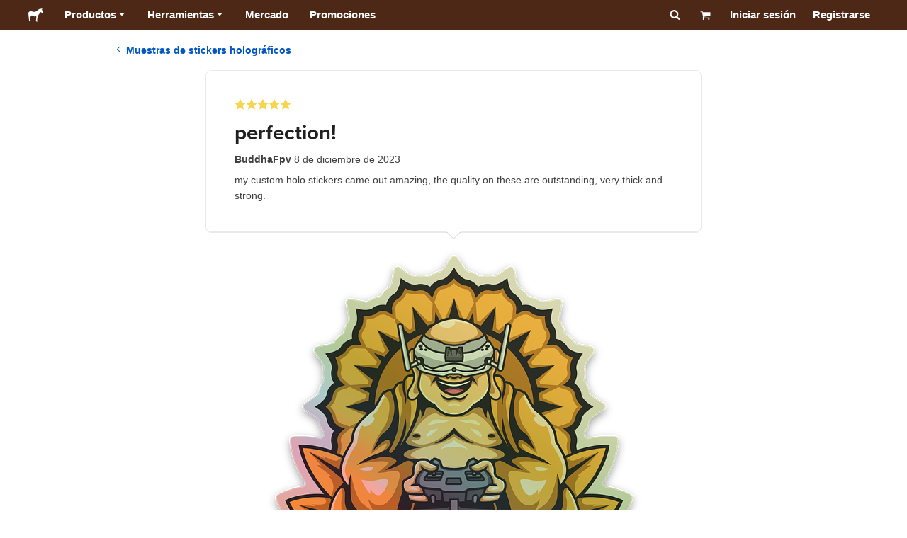

--- FILE ---
content_type: text/html; charset=utf-8
request_url: https://www.stickermule.com/ar/reviews/1258064
body_size: 59015
content:
<!DOCTYPE html><html lang="es-AR"><head><meta charSet="utf-8"/><link href="/reviews/_next/static/shared/frontend/static/favicon-production-32.613650327f8fcef6.ico" rel="shortcut icon" type="image/vnd.microsoft.icon"/><link href="/reviews/_next/static/shared/frontend/static/apple-touch-icon-152x152.3fd5e445ca882c76.png" rel="apple-touch-icon" type="image/png"/><link href="/reviews/_next/static/shared/frontend/static/apple-touch-icon-60x60.fe7e8c9fc47d5eb7.png" rel="apple-touch-icon" sizes="60x60" type="image/png"/><link href="/reviews/_next/static/shared/frontend/static/apple-touch-icon-76x76.23852e71b18883e7.png" rel="apple-touch-icon" sizes="76x76" type="image/png"/><link href="/reviews/_next/static/shared/frontend/static/apple-touch-icon-120x120.e1877e46095ad172.png" rel="apple-touch-icon" sizes="120x120" type="image/png"/><link href="/reviews/_next/static/shared/frontend/static/apple-touch-icon-152x152.3fd5e445ca882c76.png" rel="apple-touch-icon" sizes="152x152" type="image/png"/><meta content="width=device-width, initial-scale=1" name="viewport"/><title>perfection! | Sticker Mule Argentina</title><meta name="description" content="my custom holo stickers came out amazing, the quality on these are outstanding, very thick and strong. "/><meta name="robots" content="noodp"/><meta property="og:type" content="article"/><meta property="og:url" content="https://www.stickermule.com/ar/reviews/1258064"/><meta property="og:site_name" content="Sticker Mule"/><meta property="og:title" content="perfection! | Sticker Mule Argentina"/><meta property="og:description" content="my custom holo stickers came out amazing, the quality on these are outstanding, very thick and strong. "/><meta property="og:image" content="https://www.stickermule.com/reviews/_next/static/shared/frontend/static/sticker-mule-share.64e15b1e5d43b7d2.png"/><meta name="twitter:card" content="summary_large_image"/><meta name="twitter:image" content="https://www.stickermule.com/reviews/_next/static/shared/frontend/static/sticker-mule-share.64e15b1e5d43b7d2.png"/><meta name="twitter:site" content="@stickermule"/><meta name="twitter:title" content="perfection! | Sticker Mule Argentina"/><meta name="twitter:description" content="my custom holo stickers came out amazing, the quality on these are outstanding, very thick and strong. "/><script data-testid="LdJsonScript" type="application/ld+json">{"@context":"http://schema.org","@graph":[{"@type":"Article","name":"perfection! | Sticker Mule Argentina","url":"https://www.stickermule.com/ar/reviews/1258064","image":"https://www.stickermule.com/reviews/_next/static/shared/frontend/static/sticker-mule-share.64e15b1e5d43b7d2.png","description":"my custom holo stickers came out amazing, the quality on these are outstanding, very thick and strong. "}]}</script><link href="https://www.stickermule.com/reviews/1258064" hrefLang="en" rel="alternate"/><link href="https://www.stickermule.com/uk/reviews/1258064" hrefLang="en-GB" rel="alternate"/><link href="https://www.stickermule.com/ca/reviews/1258064" hrefLang="en-CA" rel="alternate"/><link href="https://www.stickermule.com/au/reviews/1258064" hrefLang="en-AU" rel="alternate"/><link href="https://www.stickermule.com/en-de/reviews/1258064" hrefLang="en-DE" rel="alternate"/><link href="https://www.stickermule.com/en-in/reviews/1258064" hrefLang="en-IN" rel="alternate"/><link href="https://www.stickermule.com/es-us/reviews/1258064" hrefLang="es-US" rel="alternate"/><link href="https://www.stickermule.com/es/reviews/1258064" hrefLang="es" rel="alternate"/><link href="https://www.stickermule.com/mx/reviews/1258064" hrefLang="es-MX" rel="alternate"/><link href="https://www.stickermule.com/ar/reviews/1258064" rel="canonical"/><link href="https://www.stickermule.com/ar/reviews/1258064" hrefLang="es-AR" rel="alternate"/><link href="https://www.stickermule.com/it/reviews/1258064" hrefLang="it" rel="alternate"/><link href="https://www.stickermule.com/fr-ca/reviews/1258064" hrefLang="fr-CA" rel="alternate"/><link href="https://www.stickermule.com/fr/reviews/1258064" hrefLang="fr" rel="alternate"/><link href="https://www.stickermule.com/de/reviews/1258064" hrefLang="de" rel="alternate"/><link href="https://www.stickermule.com/nl/reviews/1258064" hrefLang="nl" rel="alternate"/><link href="https://www.stickermule.com/br/reviews/1258064" hrefLang="pt-BR" rel="alternate"/><link href="https://www.stickermule.com/pt/reviews/1258064" hrefLang="pt" rel="alternate"/><link href="https://www.stickermule.com/hi/reviews/1258064" hrefLang="hi" rel="alternate"/><link href="https://www.stickermule.com/jp/reviews/1258064" hrefLang="ja" rel="alternate"/><link href="https://www.stickermule.com/eu/reviews/1258064" hrefLang="en-IE" rel="alternate"/><meta name="next-head-count" content="44"/><style>
            /* Ensure proper stacking context and isolation between all layers. */
            #__mainNextjsAppContainerLayer,#__modalRootLayer,#__toastsContainerLayer,
            #__modal-root {
              isolation: isolate;
            }
          </style><link rel="preconnect" href="https://use.typekit.net" crossorigin /><noscript data-n-css=""></noscript><script defer="" nomodule="" src="/reviews/_next/static/chunks/polyfills-c67a75d1b6f99dc8.js"></script><script defer="" src="/reviews/_next/static/chunks/9404.c47caae066e81df7.js"></script><script src="/reviews/_next/static/chunks/webpack-51d0476a2e523f94.js" defer=""></script><script src="/reviews/_next/static/chunks/framework-ca706bf673a13738.js" defer=""></script><script src="/reviews/_next/static/chunks/main-a90b3a109de9e288.js" defer=""></script><script src="/reviews/_next/static/chunks/pages/_app-10360cf5797aadd9.js" defer=""></script><script src="/reviews/_next/static/chunks/9695-77267c2238db0942.js" defer=""></script><script src="/reviews/_next/static/chunks/2981-25897aeb4d46fc3a.js" defer=""></script><script src="/reviews/_next/static/chunks/5510-3d628ccaf4efa6d5.js" defer=""></script><script src="/reviews/_next/static/chunks/pages/%5Blocale%5D/reviews/%5BreviewId%5D-5004ba3ef1a77403.js" defer=""></script><script src="/reviews/_next/static/ui3WvrW0mQUoMaBRnQA-5/_buildManifest.js" defer=""></script><script src="/reviews/_next/static/ui3WvrW0mQUoMaBRnQA-5/_ssgManifest.js" defer=""></script><style id="__jsx-2386019876">.skipToContent.jsx-2386019876{width:1px;height:1px;opacity:0;overflow:hidden;position:absolute;top:0;left:0;padding:10px;z-index:6;background:white}.skipToContent.jsx-2386019876:focus{height:auto;width:auto;opacity:1}</style><style id="__jsx-734322791">*,*::before,*::after{-webkit-box-sizing:border-box;-moz-box-sizing:border-box;box-sizing:border-box}body{-moz-osx-font-smoothing:grayscale;-webkit-font-smoothing:antialiased;-webkit-text-size-adjust:100%;font-family:"Helvetica Neue",Helvetica,Arial,sans-serif;margin:0}html{color:#404040;font-size:14px}a{color:inherit;text-decoration:none}body.noScroll{overflow:hidden;height:auto;position:fixed;left:0;right:0}body.mouseUser a,body.mouseUser button,body.mouseUser [tabindex],body.mouseUser input[type="button"]{outline:none}button{border:none;margin:0;padding:0;background:transparent;color:inherit;font:inherit;-webkit-font-smoothing:inherit;-moz-osx-font-smoothing:inherit;-webkit-appearance:none}button::-moz-focus-inner{border:0;padding:0}</style><style id="__jsx-955262882">p.jsx-955262882{color:#404040;font-family:"Helvetica Neue",Helvetica,Arial,sans-serif;font-size:16px;line-height:1.6;margin:0;text-align:inherit}.subtitle.jsx-955262882{font-size:1.4em}</style><style id="__jsx-1798119386">li.jsx-1798119386{background-color:white}a.jsx-1798119386{display:grid;grid-template-columns:40px 1fr;grid-column-gap:15px;padding-left:15px}.icon.jsx-1798119386{height:40px;-webkit-box-sizing:content-box;-moz-box-sizing:content-box;box-sizing:content-box;padding:10px 0;display:-webkit-box;display:-webkit-flex;display:-moz-box;display:-ms-flexbox;display:flex;-webkit-box-align:center;-webkit-align-items:center;-moz-box-align:center;-ms-flex-align:center;align-items:center;-webkit-box-pack:center;-webkit-justify-content:center;-moz-box-pack:center;-ms-flex-pack:center;justify-content:center}.iconBackground.jsx-1798119386{height:40px;width:40px;display:-webkit-box;display:-webkit-flex;display:-moz-box;display:-ms-flexbox;display:flex;-webkit-box-align:center;-webkit-align-items:center;-moz-box-align:center;-ms-flex-align:center;align-items:center;-webkit-box-pack:center;-webkit-justify-content:center;-moz-box-pack:center;-ms-flex-pack:center;justify-content:center;background:url(/reviews/_next/static/shared/frontend/assets/navigation/iconBackground.261827c3da444a31.svg)}.iconBackground.jsx-1798119386 svg{color:rgba(64,64,64,.75)}.label.jsx-1798119386{display:-webkit-box;display:-webkit-flex;display:-moz-box;display:-ms-flexbox;display:flex;-webkit-box-align:center;-webkit-align-items:center;-moz-box-align:center;-ms-flex-align:center;align-items:center;padding:10px 15px 10px 0;border-bottom:1px solid rgba(196,196,196,.5)}li.jsx-1798119386:first-child{-webkit-border-radius:8px 8px 0 0;-moz-border-radius:8px 8px 0 0;border-radius:8px 8px 0 0}li.jsx-1798119386:last-child{-webkit-border-radius:0 0 8px 8px;-moz-border-radius:0 0 8px 8px;border-radius:0 0 8px 8px}li.jsx-1798119386:only-child{-webkit-border-radius:8px;-moz-border-radius:8px;border-radius:8px}li.jsx-1798119386:last-child .label.jsx-1798119386{border-bottom:none}</style><style id="__jsx-3662335265">span.jsx-3662335265{margin:0}.lineClampSingle.jsx-3662335265{overflow:hidden;-o-text-overflow:ellipsis;text-overflow:ellipsis;white-space:nowrap}</style><style id="__jsx-345125589">span.jsx-345125589{color:currentColor;font-weight:inherit}@media screen and (min-width: 800px){span.jsx-345125589{color:currentColor;font-weight:inherit}}</style><style id="__jsx-3153587330">.lineClampMultiline.jsx-3153587330{overflow:hidden;-o-text-overflow:ellipsis;text-overflow:ellipsis;display:-webkit-box;-webkit-line-clamp:0;-webkit-box-orient:vertical}</style><style id="__jsx-1681716694">span.jsx-1681716694{;;}</style><style id="__jsx-771326099">span.jsx-771326099{font-size: calc(16px * var(--font-scaling));line-height: 150%;
    }@media screen and (min-width: 800px){span.jsx-771326099{font-size: calc(16px * var(--font-scaling));line-height: 150%;
      }}</style><style id="__jsx-807115771">.button.jsx-807115771{display:-webkit-inline-box;display:-webkit-inline-flex;display:-moz-inline-box;display:-ms-inline-flexbox;display:inline-flex;-webkit-box-pack:center;-webkit-justify-content:center;-moz-box-pack:center;-ms-flex-pack:center;justify-content:center;position:relative;overflow:hidden;cursor:pointer;border:1px solid transparent;font-weight:700;font-family:"Helvetica Neue",Helvetica,Arial,sans-serif;letter-spacing:0;-webkit-border-radius:4px;-moz-border-radius:4px;border-radius:4px}.button.jsx-807115771{display: flex; width: 100%;
    }@media screen and (min-width: 800px){.button.jsx-807115771{display: flex; width: 100%;
      }}.md.jsx-807115771{padding:16px 20px}.md.jsx-807115771>.content{gap:16px}.md.iconOnly.jsx-807115771{padding:16px}.md.iconOnly.jsx-807115771>.content{font-size:calc(16px * var(--font-scaling));line-height:150%;min-height:1lh;min-width:1lh}.iconOnly.jsx-807115771{-webkit-box-align:center;-webkit-align-items:center;-moz-box-align:center;-ms-flex-align:center;align-items:center;-webkit-box-pack:center;-webkit-justify-content:center;-moz-box-pack:center;-ms-flex-pack:center;justify-content:center}.uiAccent.standard.jsx-807115771{background-color:var(--uiAccent-bg);color:var(--uiAccent-fg)}.uiAccent.standard.jsx-807115771:hover{background-color:var(--uiAccent-bgHover)}.uiAccent.standard.jsx-807115771:focus{background-color:var(--uiAccent-bgActive)}.uiAccent.standard[disabled].jsx-807115771,.uiAccent.standard.disabled.jsx-807115771{background-color:var(--uiAccent-bgDisabled);color:var(--uiAccent-fgDisabled);pointer-events:none;cursor:default}.neutral.standard.jsx-807115771{border-color:var(--neutral-border)}.neutral.standard.jsx-807115771:hover{border-color:var(--neutral-borderHover)}.neutral.standard.jsx-807115771:focus{border-color:var(--neutral-borderActive)}.uiAccent.outline.jsx-807115771{background-color:var(--neutral-bg);color:var(--uiAccent-standalone-resting);border-color:var(--uiAccent-standalone-resting)}.uiAccent.outline.jsx-807115771:hover{color:var(--uiAccent-standalone-hover);border-color:var(--uiAccent-standalone-hover)}.uiAccent.outline.jsx-807115771:focus{color:var(--uiAccent-standalone-active);border-color:var(--uiAccent-standalone-active)}.uiAccent.outline[disabled].jsx-807115771,.uiAccent.outline.disabled.jsx-807115771{border-color:var(--uiAccent-standalone-disabled);color:var(--uiAccent-standalone-disabled);pointer-events:none;cursor:default}.uiAccent.text.jsx-807115771{background-color:var(--neutral-bg);color:var(--uiAccent-standalone-resting)}.uiAccent.text.jsx-807115771:hover{color:var(--uiAccent-standalone-hover)}.uiAccent.text.jsx-807115771:focus{color:var(--uiAccent-standalone-active)}.uiAccent.text[disabled].jsx-807115771,.uiAccent.text.disabled.jsx-807115771{color:var(--uiAccent-standalone-disabled);pointer-events:none;cursor:default}.button.jsx-807115771 .content{display:-webkit-box;display:-webkit-flex;display:-moz-box;display:-ms-flexbox;display:flex;-webkit-box-align:center;-webkit-align-items:center;-moz-box-align:center;-ms-flex-align:center;align-items:center;-webkit-box-pack:center;-webkit-justify-content:center;-moz-box-pack:center;-ms-flex-pack:center;justify-content:center;opacity:1}.button.jsx-807115771 .icon{display:-webkit-box;display:-webkit-flex;display:-moz-box;display:-ms-flexbox;display:flex}.button.jsx-807115771 .icon>svg{display:block}</style><style id="__jsx-284336425">.link.jsx-284336425{background:transparent;border:none;cursor:pointer;display:inline;font-family:inherit;font-weight:700;padding:0;text-align:inherit;text-decoration:none}.link.jsx-284336425>.contentAndIcon{display:-webkit-inline-box;display:-webkit-inline-flex;display:-moz-inline-box;display:-ms-inline-flexbox;display:inline-flex;gap:var(--iconGap);-webkit-box-align:baseline;-webkit-align-items:baseline;-moz-box-align:baseline;-ms-flex-align:baseline;align-items:baseline;text-decoration:inherit}.uiAccent.jsx-284336425{color:var(--uiAccent-standalone-resting)}.uiAccent.jsx-284336425:hover{color:var(--uiAccent-standalone-hover)}.uiAccent.jsx-284336425:focus{color:var(--uiAccent-standalone-active)}.uiAccent.disabled.jsx-284336425{color:var(--uiAccent-standalone-disabled)}.white.jsx-284336425{text-decoration:underline}.white.jsx-284336425:focus,.white.jsx-284336425:hover{opacity:.8}.link.jsx-284336425 .icon{display:-webkit-inline-box;display:-webkit-inline-flex;display:-moz-inline-box;display:-ms-inline-flexbox;display:inline-flex;-webkit-box-align:center;-webkit-align-items:center;-moz-box-align:center;-ms-flex-align:center;align-items:center;-webkit-align-self:center;-ms-flex-item-align:center;align-self:center}</style><style id="__jsx-3974232275">.link.jsx-3974232275{font-size: inherit; line-height: inherit;
    }@media screen and (min-width: 800px){.link.jsx-3974232275{font-size: inherit; line-height: inherit;
      }}</style><style id="__jsx-3523161911">.link.jsx-3523161911{--iconGap: 0.35em;
    }@media screen and (min-width: 800px){.link.jsx-3523161911{--iconGap: 0.35em;
      }}</style><style id="__jsx-990925002">p.jsx-990925002{color:#404040;font-family:"Helvetica Neue",Helvetica,Arial,sans-serif;font-size:inherit;line-height:1.6;margin:15px 0 0 0;text-align:center}.subtitle.jsx-990925002{font-size:1.4em}</style><style id="__jsx-2996686808">.wrapper.jsx-2996686808 .logout{font-weight:700;color:#404040;display:-webkit-inline-box;display:-webkit-inline-flex;display:-moz-inline-box;display:-ms-inline-flexbox;display:inline-flex;gap:5px;-webkit-box-align:center;-webkit-align-items:center;-moz-box-align:center;-ms-flex-align:center;align-items:center;padding:5px 0;margin:10px 0;font-weight:700;width:100%}.wrapper.jsx-2996686808 .logout .icon{position:relative;display:-webkit-box;display:-webkit-flex;display:-moz-box;display:-ms-flexbox;display:flex;-webkit-box-align:center;-webkit-align-items:center;-moz-box-align:center;-ms-flex-align:center;align-items:center;margin-right:10px;-webkit-transform:rotate(180deg);-moz-transform:rotate(180deg);-ms-transform:rotate(180deg);-o-transform:rotate(180deg);transform:rotate(180deg)}</style><style id="__jsx-727900878">nav.jsx-727900878{position:fixed;background-color:#f3f3f3;opacity:0;visibility:hidden}nav.isOpen.jsx-727900878{top:55px;height:-webkit-calc(100% - 55px);height:-moz-calc(100% - 55px);height:calc(100% - 55px);width:100%;z-index:7;overflow-x:hidden;overflow-y:auto;overflow:hidden auto;opacity:1;-webkit-overflow-scrolling:touch;-webkit-transition:opacity 200ms ease-out;-moz-transition:opacity 200ms ease-out;-o-transition:opacity 200ms ease-out;transition:opacity 200ms ease-out;visibility:visible}nav.jsx-727900878 ul{list-style-type:none;padding:0;margin:0 0 25px 0}nav.jsx-727900878 ul:last-child{margin:0}.sectionTitle.jsx-727900878{font-size:12px;text-transform:uppercase;margin:0 0 15px 0;color:#757575}.mainNav.jsx-727900878,.accountNav.jsx-727900878{padding:20px}.mainNav.jsx-727900878{position:absolute;top:0;left:0;right:0;-webkit-transition:-webkit-transform 400ms ease-out;-moz-transition:-moz-transform 400ms ease-out;-o-transition:-o-transform 400ms ease-out;transition:-webkit-transform 400ms ease-out;transition:-moz-transform 400ms ease-out;transition:-o-transform 400ms ease-out;transition:transform 400ms ease-out}.mainNav.hidden.jsx-727900878{-webkit-transform:translatex(-100%);-moz-transform:translatex(-100%);-ms-transform:translatex(-100%);-o-transform:translatex(-100%);transform:translatex(-100%)}.accountNav.jsx-727900878{-webkit-transform:translatex(100%);-moz-transform:translatex(100%);-ms-transform:translatex(100%);-o-transform:translatex(100%);transform:translatex(100%);position:absolute;top:0;left:0;right:0;-webkit-transition:-webkit-transform 400ms ease-out;-moz-transition:-moz-transform 400ms ease-out;-o-transition:-o-transform 400ms ease-out;transition:-webkit-transform 400ms ease-out;transition:-moz-transform 400ms ease-out;transition:-o-transform 400ms ease-out;transition:transform 400ms ease-out}.accountNav.visible.jsx-727900878{-webkit-transform:translatex(0);-moz-transform:translatex(0);-ms-transform:translatex(0);-o-transform:translatex(0);transform:translatex(0)}</style><style id="__jsx-2417501190">a.jsx-2417501190{display:-webkit-inline-box;display:-webkit-inline-flex;display:-moz-inline-box;display:-ms-inline-flexbox;display:inline-flex;height:var(--headerHeight);-webkit-box-align:center;-webkit-align-items:center;-moz-box-align:center;-ms-flex-align:center;align-items:center;-webkit-box-pack:center;-webkit-justify-content:center;-moz-box-pack:center;-ms-flex-pack:center;justify-content:center}a.jsx-2417501190:hover{opacity:.8}a.jsx-2417501190 .mobileOnly{display:block;width:66px}a.jsx-2417501190 .desktopOnly{display:none}@media screen and (min-width: 1040px){a.jsx-2417501190 .mobileOnly{display:none}a.jsx-2417501190 .desktopOnly{display:block;width:auto}}</style><style id="__jsx-3231732293">a.jsx-3231732293{display:-webkit-box;display:-webkit-flex;display:-moz-box;display:-ms-flexbox;display:flex;-webkit-box-align:center;-webkit-align-items:center;-moz-box-align:center;-ms-flex-align:center;align-items:center;font-weight:400;font-size:15px;padding:8px}a.jsx-3231732293 img.jsx-3231732293{margin-right:12px}a.jsx-3231732293 .description{display:block}</style><style id="__jsx-796382953">div.jsx-796382953{display:-webkit-box;display:-webkit-flex;display:-moz-box;display:-ms-flexbox;display:flex;-webkit-box-align:center;-webkit-align-items:center;-moz-box-align:center;-ms-flex-align:center;align-items:center}a.jsx-796382953{display:-webkit-box;display:-webkit-flex;display:-moz-box;display:-ms-flexbox;display:flex;-webkit-box-align:center;-webkit-align-items:center;-moz-box-align:center;-ms-flex-align:center;align-items:center;font-size:15px;font-weight:700;line-height:1.2;padding:12px 15px}.HeaderCaretDown.jsx-796382953{pointer-events:none;margin-left:2px}.subItems.jsx-796382953{position:absolute;opacity:0;pointer-events:none;left:-40px;top:43px;-webkit-transition:opacity 250ms ease-out;-moz-transition:opacity 250ms ease-out;-o-transition:opacity 250ms ease-out;transition:opacity 250ms ease-out}.showSubItems.jsx-796382953{opacity:1;-webkit-transition:none;-moz-transition:none;-o-transition:none;transition:none;pointer-events:all}ul.jsx-796382953{background-color:white;-webkit-border-radius:8px;-moz-border-radius:8px;border-radius:8px;-webkit-box-shadow:0px 6px 20px rgba(0,0,0,.4);-moz-box-shadow:0px 6px 20px rgba(0,0,0,.4);box-shadow:0px 6px 20px rgba(0,0,0,.4);color:#202020;left:0;top:0;list-style:none;margin-top:8px;min-width:225px;max-width:350px;padding:16px;position:absolute;z-index:4}ul.jsx-796382953::before{position:absolute;width:100%;height:9px;content:"";left:0;top:-9px}ul.jsx-796382953::after{content:"";position:absolute;display:block;width:0;height:0;border:8px solid transparent;border-bottom-color:white;top:-16px;left:37%;z-index:5}ul.tools.jsx-796382953{min-width:350px}ul.tools.jsx-796382953::after{left:50%}ul.jsx-796382953 li.jsx-796382953{-webkit-border-radius:8px;-moz-border-radius:8px;border-radius:8px}ul.jsx-796382953 li.jsx-796382953:hover{background-color:#f3f3f3}</style><style id="__jsx-1161321533">p.jsx-1161321533{margin:0}.lineClampSingle.jsx-1161321533{overflow:hidden;-o-text-overflow:ellipsis;text-overflow:ellipsis;white-space:nowrap}</style><style id="__jsx-1040480533">p.jsx-1040480533{color:var(--neutral-fgMuted);font-weight:inherit}@media screen and (min-width: 800px){p.jsx-1040480533{color:var(--neutral-fgMuted);font-weight:inherit}}</style><style id="__jsx-2061012426">p.jsx-2061012426{;;}</style><style id="__jsx-848650355">p.jsx-848650355{font-size: calc(12px * var(--font-scaling));line-height: 133.333%;
    }@media screen and (min-width: 800px){p.jsx-848650355{font-size: calc(12px * var(--font-scaling));line-height: 133.333%;
      }}</style><style id="__jsx-1727604228">nav.jsx-1727604228{display:-webkit-box;display:-webkit-flex;display:-moz-box;display:-ms-flexbox;display:flex;position:relative;z-index:3}</style><style id="__jsx-c02370c69473a7d3">button.jsx-c02370c69473a7d3{-webkit-appearance:none;-moz-appearance:none;-ms-appearance:none;appearance:none;border:0;background-color:transparent;cursor:pointer;padding:14px 17px}button.jsx-c02370c69473a7d3:focus{outline:none}button.jsx-c02370c69473a7d3 svg{-webkit-transform:translatey(3px);-moz-transform:translatey(3px);-ms-transform:translatey(3px);-o-transform:translatey(3px);transform:translatey(3px)}</style><style id="__jsx-349278466">header.jsx-349278466{position:fixed;top:0;z-index:3;width:100%;--headerHeight:55px;--iconItemWidth:60px;height:var(--headerHeight);background-color:#4e2817;color:white}.container.jsx-349278466{display:-webkit-box;display:-webkit-flex;display:-moz-box;display:-ms-flexbox;display:flex;-webkit-box-align:center;-webkit-align-items:center;-moz-box-align:center;-ms-flex-align:center;align-items:center;-webkit-box-pack:justify;-webkit-justify-content:space-between;-moz-box-pack:justify;-ms-flex-pack:justify;justify-content:space-between;width:100%;height:100%;margin:0 auto}header.jsx-349278466:not(.isFullWidth) .container.jsx-349278466{max-width:1000px}.spacer.jsx-349278466{height:55px}.navigation.jsx-349278466{display:-webkit-box;display:-webkit-flex;display:-moz-box;display:-ms-flexbox;display:flex;-webkit-box-align:center;-webkit-align-items:center;-moz-box-align:center;-ms-flex-align:center;align-items:center}.menuToggle.jsx-349278466{width:60px}.center.jsx-349278466{position:absolute;left:50%;-webkit-transform:translatex(-50%);-moz-transform:translatex(-50%);-ms-transform:translatex(-50%);-o-transform:translatex(-50%);transform:translatex(-50%)}.rightItems.jsx-349278466{display:-webkit-box;display:-webkit-flex;display:-moz-box;display:-ms-flexbox;display:flex;-webkit-box-align:center;-webkit-align-items:center;-moz-box-align:center;-ms-flex-align:center;align-items:center}.searchButton.jsx-349278466{cursor:pointer;width:var(--iconItemWidth);height:var(--headerHeight)}.searchButton.jsx-349278466 svg{-webkit-transform:translate(2px,1px);-moz-transform:translate(2px,1px);-ms-transform:translate(2px,1px);-o-transform:translate(2px,1px);transform:translate(2px,1px);height:auto;width:auto}.desktopOnly.jsx-349278466{display:none}.logo.jsx-349278466 h1.jsx-349278466{font-size:16px;margin:0}@media screen and (min-width: 1040px){header.jsx-349278466{position:static;--headerHeight:42px;--iconItemWidth:45px}.container.jsx-349278466{padding:0 20px}.isFullWidth.jsx-349278466 .container.jsx-349278466{padding:0 40px}.mobileOnly.jsx-349278466{display:none}.desktopOnly.jsx-349278466{display:block}.logo.jsx-349278466{margin-right:15px}.rightItems.jsx-349278466,.menuToggle.jsx-349278466{width:auto}.searchButton.jsx-349278466 svg{height:15px;width:15px}}</style><style id="__jsx-3214160595">@media screen and (min-width: 1040px){header.jsx-3214160595{--active-nav-item-background:#321a0f}header.isTransparentOnLargeUp.jsx-3214160595{--active-nav-item-background:transparent}header.isTransparentOnLargeUp.jsx-3214160595{background-color:transparent;position:absolute;top:auto}header.jsx-3214160595 .HeaderNavItem{color:white}header.isTransparentOnLargeUp.jsx-3214160595 .HeaderNavItem,header.isTransparentOnLargeUp.jsx-3214160595 .HeaderCaretDown{color:}header.isTransparentOnLargeUp.jsx-3214160595 .HeaderNavItem.showSubItems{background-color:transparent}header.jsx-3214160595 .HeaderNavItem:active,header.jsx-3214160595 .HeaderNavItem:focus,header.jsx-3214160595 .HeaderNavItem:hover,header.jsx-3214160595 .HeaderNavItem.showSubItems{background-color:#3e2012}header.isTransparentOnLargeUp.jsx-3214160595 .HeaderNavItem:active,header.isTransparentOnLargeUp.jsx-3214160595 .HeaderNavItem:focus,header.isTransparentOnLargeUp.jsx-3214160595 .HeaderNavItem:hover,header.isTransparentOnLargeUp.jsx-3214160595 .HeaderCaretDown:active,header.isTransparentOnLargeUp.jsx-3214160595 .HeaderCaretDown:focus,header.isTransparentOnLargeUp.jsx-3214160595 .HeaderCaretDown:hover{background-color:transparent;opacity:.8}header.isTransparentOnLargeUp.jsx-3214160595 .HeaderNavItem.HeaderNavItem{color:}header.isTransparentOnLargeUp.jsx-3214160595 .navigation.jsx-3214160595 .logo.jsx-3214160595 .sticker{fill:}}</style><style id="__jsx-2131831072">.stars.jsx-2131831072{display:-webkit-inline-box;display:-webkit-inline-flex;display:-moz-inline-box;display:-ms-inline-flexbox;display:inline-flex;max-width:100%}.stars.xs.jsx-2131831072,.stars.sm.jsx-2131831072,.stars.md.jsx-2131831072{gap:2px}.stars.lg.jsx-2131831072{gap:4px}.stars.xl.jsx-2131831072,.stars.xxl.jsx-2131831072{gap:8px}</style><style id="__jsx-1221557879">h1.jsx-1221557879{color:#202020;font-family:"proxima-nova", "Helvetica Neue",Helvetica,Arial,sans-serif;font-size:1.85rem;font-weight:400;line-height:1.3;margin:0 5px 0 0;text-align:inherit}@media screen and (min-width: 800px){h1.jsx-1221557879{font-size:2.1rem}}</style><style id="__jsx-811401512">p.jsx-811401512{color:#404040;font-family:"Helvetica Neue",Helvetica,Arial,sans-serif;font-size:inherit;line-height:1.6;margin:0;text-align:inherit}.subtitle.jsx-811401512{font-size:1.4em}</style><style id="__jsx-1883521457">.starsContainer.jsx-1883521457{margin-bottom:10px}.reviewTitle.jsx-1883521457{display:block;margin-bottom:10px}.reviewButtons.jsx-1883521457{margin:15px 0}.reviewMeta.jsx-1883521457{margin-bottom:10px}@media(min-width:800px){.reviewTitle.jsx-1883521457{display:-webkit-box;display:-webkit-flex;display:-moz-box;display:-ms-flexbox;display:flex;-webkit-box-align:center;-webkit-align-items:center;-moz-box-align:center;-ms-flex-align:center;align-items:center;-webkit-box-pack:justify;-webkit-justify-content:space-between;-moz-box-pack:justify;-ms-flex-pack:justify;justify-content:space-between}.reviewButtons.jsx-1883521457{margin:0;-webkit-flex-shrink:0;-ms-flex-negative:0;flex-shrink:0;padding-left:10px}}</style><style id="__jsx-1856339612">.container.jsx-1856339612{position:relative;width:100%;-webkit-border-radius:8px;-moz-border-radius:8px;border-radius:8px;border:1px solid #e9e9e9;padding:20px}.container.isTopBorderHiddenOnMobile.jsx-1856339612{border-top:none}.caret.jsx-1856339612{position:absolute;left:50%;width:20px;-webkit-transform:translatex(-50%);-moz-transform:translatex(-50%);-ms-transform:translatex(-50%);-o-transform:translatex(-50%);transform:translatex(-50%)}.caret.jsx-1856339612:before,.caret.jsx-1856339612:after{content:"";position:absolute;display:block;width:0;height:0;border:10px solid transparent}.caret.jsx-1856339612:before{z-index:1}.caret.jsx-1856339612:after{z-index:0}.caretTop.jsx-1856339612{top:0}.caretTop.jsx-1856339612:before{bottom:0;border-bottom-color:white}.caretTop.jsx-1856339612:after{bottom:1px;border-bottom-color:#ccc}.caretBottom.jsx-1856339612{bottom:0}.caretBottom.jsx-1856339612:before{border-top-color:white}.caretBottom.jsx-1856339612:after{top:1px;border-top-color:#ccc}@media screen and (min-width: 600px){.container.jsx-1856339612{padding:40px}}@media screen and (min-width: 800px){.container.jsx-1856339612{max-width:700px;-webkit-box-shadow:0 1px 0 #e9e9e9;-moz-box-shadow:0 1px 0 #e9e9e9;box-shadow:0 1px 0 #e9e9e9;padding:40px}.container.isTopBorderHiddenOnMobile.jsx-1856339612{border-top:1px solid #e9e9e9}}</style><style id="__jsx-3632806760">p.jsx-3632806760{color:#404040;font-family:"Helvetica Neue",Helvetica,Arial,sans-serif;font-size:inherit;line-height:1.6;margin:0 0 1.5rem;text-align:inherit}.subtitle.jsx-3632806760{font-size:1.4em}</style><style id="__jsx-2904223241">.container.jsx-2904223241{margin:0 auto;display:-webkit-box;display:-webkit-flex;display:-moz-box;display:-ms-flexbox;display:flex;-webkit-box-orient:vertical;-webkit-box-direction:normal;-webkit-flex-direction:column;-moz-box-orient:vertical;-moz-box-direction:normal;-ms-flex-direction:column;flex-direction:column;-webkit-box-align:center;-webkit-align-items:center;-moz-box-align:center;-ms-flex-align:center;align-items:center;-webkit-box-pack:center;-webkit-justify-content:center;-moz-box-pack:center;-ms-flex-pack:center;justify-content:center;max-width:100%;padding-top:20px}nav.jsx-2904223241{-webkit-align-self:flex-start;-ms-flex-item-align:start;align-self:flex-start;padding:0 20px}nav.jsx-2904223241 .anchor{display:-webkit-inline-box;display:-webkit-inline-flex;display:-moz-inline-box;display:-ms-inline-flexbox;display:inline-flex;-webkit-box-align:center;-webkit-align-items:center;-moz-box-align:center;-ms-flex-align:center;align-items:center;gap:10px}.successIndicator.jsx-2904223241{text-align:center;padding:0 20px}.artwork.jsx-2904223241{margin:20px}.artwork.jsx-2904223241 img.jsx-2904223241{max-width:100%}.reviewFooter.jsx-2904223241{margin-top:20px;padding:0 20px}@media screen and (min-width: 800px){.container.jsx-2904223241{width:100%;max-width:1000px}.successIndicator.jsx-2904223241{padding:0 15px}}</style><style id="__jsx-3225324968">.separator.jsx-3225324968{display:-webkit-box;display:-webkit-flex;display:-moz-box;display:-ms-flexbox;display:flex;-webkit-box-align:center;-webkit-align-items:center;-moz-box-align:center;-ms-flex-align:center;align-items:center;gap:16px;margin:0}.separator.jsx-3225324968 span.jsx-3225324968{-webkit-box-flex:1;-webkit-flex-grow:1;-moz-box-flex:1;-ms-flex-positive:1;flex-grow:1;height:1px;width:100%;background-color:var(--neutral-border)}</style><style id="__jsx-350516708">a.jsx-350516708{display:inline-block;-webkit-transition:color.2s;-moz-transition:color.2s;-o-transition:color.2s;transition:color.2s;opacity:.75}a.jsx-350516708 img.jsx-350516708{width:22px;height:22px}a.jsx-350516708+a.jsx-350516708{margin-left:20px}a.jsx-350516708:hover{opacity:1}@media screen and (min-width: 800px){a.jsx-350516708 img.jsx-350516708{width:18px;height:18px}}</style><style id="__jsx-2523344733">nav.jsx-2523344733{display:grid;grid-gap:24px;grid-template-columns:repeat(3,1fr);grid-template-areas:"products tools company""products resources support""interactive interactive interactive""separator separator separator"}ul.jsx-2523344733{list-style:none;text-align:left;padding:0;margin:0;width:100%}.products.jsx-2523344733{grid-area:products}.tools.jsx-2523344733{grid-area:tools}.company.jsx-2523344733{grid-area:company}.resources.jsx-2523344733{grid-area:resources}.support.jsx-2523344733{grid-area:support}.footerLinks.jsx-2523344733 .separator{grid-area:separator;margin:0}.footerLinks.jsx-2523344733 .interactive{grid-area:interactive;margin:20px 0 4px}ul.jsx-2523344733 li.title.jsx-2523344733 a{font-weight:700;color:#202020}ul.jsx-2523344733 li.jsx-2523344733:not(:last-child){margin-bottom:8px}ul.jsx-2523344733 li.title.jsx-2523344733{margin-bottom:12px;line-height:1.6}ul.jsx-2523344733 li.jsx-2523344733 a{font-weight:400}ul.jsx-2523344733 li.jsx-2523344733 a:hover,ul.jsx-2523344733 li.jsx-2523344733 a:focus{text-decoration:underline}ul.jsx-2523344733 li.title.jsx-2523344733 a:hover,ul.jsx-2523344733 li.title.jsx-2523344733 a:focus{text-decoration:none;opacity:.8}@media screen and (min-width: 600px){nav.jsx-2523344733{grid-template-columns:repeat(5,1fr);grid-template-areas:"products tools company resources support""interactive interactive interactive interactive interactive""separator separator separator separator separator"}}@media screen and (min-width: 800px){nav.jsx-2523344733{grid-template-rows:auto 1fr;grid-template-areas:"products tools company resources support""products tools company resources interactive""separator separator separator separator separator";grid-auto-flow:column}.footerLinks.jsx-2523344733 .interactive{margin:12px auto 0 0}}</style><style id="__jsx-2662238005">.sitemap.jsx-2662238005{display:-webkit-box;display:-webkit-flex;display:-moz-box;display:-ms-flexbox;display:flex;-webkit-flex-wrap:wrap;-ms-flex-wrap:wrap;flex-wrap:wrap;-webkit-box-pack:center;-webkit-justify-content:center;-moz-box-pack:center;-ms-flex-pack:center;justify-content:center;gap:12px 20px}.sitemap.jsx-2662238005 a,.sitemap.jsx-2662238005 button{font-weight:400;white-space:pre;line-height:inherit}.sitemap.jsx-2662238005 a:hover,.sitemap.jsx-2662238005 button:hover{text-decoration:underline}</style><style id="__jsx-395456725">.flex.jsx-395456725{display:-webkit-box;display:-webkit-flex;display:-moz-box;display:-ms-flexbox;display:flex;-webkit-box-align:center;-webkit-align-items:center;-moz-box-align:center;-ms-flex-align:center;align-items:center}.flag.jsx-395456725{margin-right:8px}.label.jsx-395456725{font-weight:400}span.jsx-395456725{text-align:left;line-height:1.2}</style><style id="__jsx-342541997">footer.jsx-342541997{padding:40px 0;background-color:var(--neutral-bgAlt);text-align:center}.container.jsx-342541997{display:-webkit-box;display:-webkit-flex;display:-moz-box;display:-ms-flexbox;display:flex;-webkit-box-orient:vertical;-webkit-box-direction:normal;-webkit-flex-direction:column;-moz-box-orient:vertical;-moz-box-direction:normal;-ms-flex-direction:column;flex-direction:column;-webkit-box-pack:center;-webkit-justify-content:center;-moz-box-pack:center;-ms-flex-pack:center;justify-content:center;-webkit-box-align:start;-webkit-align-items:flex-start;-moz-box-align:start;-ms-flex-align:start;align-items:flex-start;width:100%;max-width:1000px;margin:0 auto;padding:0 20px}.navigationLinks.jsx-342541997{width:100%}.otherLinks.jsx-342541997{display:-webkit-box;display:-webkit-flex;display:-moz-box;display:-ms-flexbox;display:flex;-webkit-box-orient:vertical;-webkit-box-direction:normal;-webkit-flex-direction:column;-moz-box-orient:vertical;-moz-box-direction:normal;-ms-flex-direction:column;flex-direction:column;-webkit-box-flex:1;-webkit-flex:1 0 100%;-moz-box-flex:1;-ms-flex:1 0 100%;flex:1 0 100%;-webkit-box-pack:center;-webkit-justify-content:center;-moz-box-pack:center;-ms-flex-pack:center;justify-content:center;-webkit-align-self:stretch;-ms-flex-item-align:stretch;align-self:stretch;-webkit-box-align:center;-webkit-align-items:center;-moz-box-align:center;-ms-flex-align:center;align-items:center}.flexWrapper.jsx-342541997{display:-webkit-box;display:-webkit-flex;display:-moz-box;display:-ms-flexbox;display:flex;-webkit-box-flex:1;-webkit-flex:1 1 auto;-moz-box-flex:1;-ms-flex:1 1 auto;flex:1 1 auto;-webkit-box-orient:vertical;-webkit-box-direction:normal;-webkit-flex-direction:column;-moz-box-orient:vertical;-moz-box-direction:normal;-ms-flex-direction:column;flex-direction:column;gap:20px;margin:24px 0;line-height:1.6}@media screen and (min-width: 800px){footer.jsx-342541997{padding:48px 0}.otherLinks.jsx-342541997{-webkit-box-orient:horizontal;-webkit-box-direction:normal;-webkit-flex-direction:row;-moz-box-orient:horizontal;-moz-box-direction:normal;-ms-flex-direction:row;flex-direction:row;-webkit-box-pack:justify;-webkit-justify-content:space-between;-moz-box-pack:justify;-ms-flex-pack:justify;justify-content:space-between;-webkit-box-align:start;-webkit-align-items:flex-start;-moz-box-align:start;-ms-flex-align:start;align-items:flex-start;gap:16px;margin:24px 0 0}.flexWrapper.jsx-342541997{display:-webkit-box;display:-webkit-flex;display:-moz-box;display:-ms-flexbox;display:flex;-webkit-box-orient:horizontal;-webkit-box-direction:normal;-webkit-flex-direction:row;-moz-box-orient:horizontal;-moz-box-direction:normal;-ms-flex-direction:row;flex-direction:row;-webkit-flex-wrap:wrap;-ms-flex-wrap:wrap;flex-wrap:wrap;-webkit-box-flex:1;-webkit-flex:1 1 auto;-moz-box-flex:1;-ms-flex:1 1 auto;flex:1 1 auto;gap:16px;-webkit-box-align:start;-webkit-align-items:flex-start;-moz-box-align:start;-ms-flex-align:start;align-items:flex-start;margin:0}.copyright.jsx-342541997{font-size:calc(12px * var(--font-scaling));-webkit-box-flex:0;-webkit-flex:0 0 auto;-moz-box-flex:0;-ms-flex:0 0 auto;flex:0 0 auto}.sitemap.jsx-342541997{font-size:calc(12px * var(--font-scaling));margin:0}.locale.jsx-342541997{-webkit-box-flex:0;-webkit-flex:0 0 auto;-moz-box-flex:0;-ms-flex:0 0 auto;flex:0 0 auto}}@media screen and (min-width: 1040px){footer.isWhiteOnLargeUp.jsx-342541997{border-top:solid 1px rgba(0,0,0,.1);background-color:white}}</style><style id="__jsx-7d69e678f3ce8b2c">.layout.jsx-7d69e678f3ce8b2c{display:-webkit-box;display:-webkit-flex;display:-moz-box;display:-ms-flexbox;display:flex;-webkit-box-orient:vertical;-webkit-box-direction:normal;-webkit-flex-direction:column;-moz-box-orient:vertical;-moz-box-direction:normal;-ms-flex-direction:column;flex-direction:column;min-height:100vh;min-height:100dvh}.main.jsx-7d69e678f3ce8b2c{position:relative}.footer.jsx-7d69e678f3ce8b2c{margin-top:auto}</style><style id="__jsx-3745393784">:root{--primary-bg: #f97805;
--primary-bgActive: #af5400;
--primary-bgDisabled: rgba(249, 120, 5, 0.4);
--primary-bgHover: #d66500;
--primary-border: #af5400;
--primary-borderActive: #653100;
--primary-borderDisabled: rgba(137, 67, 0, 0.4);
--primary-borderHover: #894300;
--primary-fg: #ffffff;
--primary-fgDisabled: #fff6;
--primary-fgMuted: rgba(255, 255, 255, 0.7);
--primary-outline: rgba(249, 120, 5, 0.4);
--primary-shadow: rgba(249, 120, 5, 0.4);
--primary-skeuomorphic-bg: linear-gradient(180deg, #ff954f 0%, #ff8533 100%);
--primary-skeuomorphic-bgActive: linear-gradient(180deg, #fa750c 0%, #d66500 100%);
--primary-skeuomorphic-bgDisabled: rgba(255, 164, 105, 0.4);
--primary-skeuomorphic-bgHover: linear-gradient(180deg, #ff8533 0%, #fa750c 100%);
--primary-standalone-active: #af5400;
--primary-standalone-disabled: rgba(249, 120, 5, 0.4);
--primary-standalone-hover: #d66500;
--primary-standalone-muted: rgba(249, 120, 5, 0.7);
--primary-standalone-resting: #f97805;
--primary-weaker-bg: #fff0e4;
--primary-weaker-bgActive: #ffdbc3;
--primary-weaker-bgDisabled: rgba(255, 240, 228, 0.4);
--primary-weaker-bgHover: #ffe7d5;
--primary-weaker-border: #ffcfaf;
--primary-weaker-borderActive: #ffa469;
--primary-weaker-borderDisabled: rgba(255, 207, 175, 0.4);
--primary-weaker-borderHover: #ffb382;
--primary-weaker-fg: #894300;
--primary-weaker-fgDisabled: rgba(137, 67, 0, 0.4);
--primary-weaker-fgMuted: rgba(137, 67, 0, 0.7);
--primaryAlt-bg: #e96e00;
--primaryAlt-bgActive: #a04a00;
--primaryAlt-bgDisabled: rgba(233, 110, 0, 0.4);
--primaryAlt-bgHover: #c65b00;
--primaryAlt-border: #a04a00;
--primaryAlt-borderActive: #592700;
--primaryAlt-borderDisabled: rgba(123, 57, 0, 0.4);
--primaryAlt-borderHover: #7b3900;
--primaryAlt-fg: #ffffff;
--primaryAlt-fgDisabled: #fff6;
--primaryAlt-fgMuted: rgba(255, 255, 255, 0.7);
--primaryAlt-outline: rgba(233, 110, 0, 0.4);
--primaryAlt-shadow: rgba(233, 110, 0, 0.4);
--primaryAlt-skeuomorphic-bg: linear-gradient(180deg, #ff8b4a 0%, #ff7b2e 100%);
--primaryAlt-skeuomorphic-bgActive: linear-gradient(180deg, #ea6b06 0%, #c65b00 100%);
--primaryAlt-skeuomorphic-bgDisabled: rgba(255, 154, 99, 0.4);
--primaryAlt-skeuomorphic-bgHover: linear-gradient(180deg, #ff7b2e 0%, #ea6b06 100%);
--primaryAlt-standalone-active: #a04a00;
--primaryAlt-standalone-disabled: rgba(233, 110, 0, 0.4);
--primaryAlt-standalone-hover: #c65b00;
--primaryAlt-standalone-muted: rgba(233, 110, 0, 0.7);
--primaryAlt-standalone-resting: #e96e00;
--primaryAlt-weaker-bg: #ffe7dc;
--primaryAlt-weaker-bgActive: #ffd1bb;
--primaryAlt-weaker-bgDisabled: rgba(255, 231, 220, 0.4);
--primaryAlt-weaker-bgHover: #ffddcd;
--primaryAlt-weaker-border: #ffc5a7;
--primaryAlt-weaker-borderActive: #ff9a63;
--primaryAlt-weaker-borderDisabled: rgba(255, 197, 167, 0.4);
--primaryAlt-weaker-borderHover: #ffa97b;
--primaryAlt-weaker-fg: #7b3900;
--primaryAlt-weaker-fgDisabled: rgba(123, 57, 0, 0.4);
--primaryAlt-weaker-fgMuted: rgba(123, 57, 0, 0.7);
--brandSm1-bg: #f97805;
--brandSm1-bgActive: #af5400;
--brandSm1-bgDisabled: rgba(249, 120, 5, 0.4);
--brandSm1-bgHover: #d66500;
--brandSm1-border: #af5400;
--brandSm1-borderActive: #653100;
--brandSm1-borderDisabled: rgba(175, 84, 0, 0.4);
--brandSm1-borderHover: #894300;
--brandSm1-fg: #ffffff;
--brandSm1-fgDisabled: #fff6;
--brandSm1-fgMuted: rgba(255, 255, 255, 0.7);
--brandSm1-outline: rgba(249, 120, 5, 0.4);
--brandSm1-shadow: rgba(249, 120, 5, 0.4);
--brandSm1-skeuomorphic-bg: linear-gradient(180deg, #ff954f 0%, #ff8533 100%);
--brandSm1-skeuomorphic-bgActive: linear-gradient(180deg, #fa750c 0%, #d66500 100%);
--brandSm1-skeuomorphic-bgDisabled: rgba(255, 164, 105, 0.4);
--brandSm1-skeuomorphic-bgHover: linear-gradient(180deg, #ff8533 0%, #fa750c 100%);
--brandSm1-standalone-active: #af5400;
--brandSm1-standalone-disabled: rgba(249, 120, 5, 0.4);
--brandSm1-standalone-hover: #d66500;
--brandSm1-standalone-muted: rgba(249, 120, 5, 0.7);
--brandSm1-standalone-resting: #f97805;
--brandSm1-weaker-bg: #fff0e4;
--brandSm1-weaker-bgActive: #ffdbc3;
--brandSm1-weaker-bgDisabled: rgba(255, 240, 228, 0.4);
--brandSm1-weaker-bgHover: #ffe7d5;
--brandSm1-weaker-border: #ffcfaf;
--brandSm1-weaker-borderActive: #ffa469;
--brandSm1-weaker-borderDisabled: rgba(255, 207, 175, 0.4);
--brandSm1-weaker-borderHover: #ffb382;
--brandSm1-weaker-fg: #894300;
--brandSm1-weaker-fgDisabled: rgba(137, 67, 0, 0.4);
--brandSm1-weaker-fgMuted: rgba(137, 67, 0, 0.7);
--brandSm2-bg: #4e2817;
--brandSm2-bgActive: #3b1b0a;
--brandSm2-bgDisabled: rgba(78, 40, 23, 0.4);
--brandSm2-bgHover: #3f1c0b;
--brandSm2-border: #3b1b0a;
--brandSm2-borderActive: #331808;
--brandSm2-borderDisabled: rgba(59, 27, 10, 0.4);
--brandSm2-borderHover: #371909;
--brandSm2-fg: #ffffff;
--brandSm2-fgDisabled: #fff6;
--brandSm2-fgMuted: rgba(255, 255, 255, 0.7);
--brandSm2-outline: rgba(78, 40, 23, 0.4);
--brandSm2-shadow: rgba(78, 40, 23, 0.4);
--brandSm2-skeuomorphic-bg: linear-gradient(180deg, #865946 0%, #693f2e 100%);
--brandSm2-skeuomorphic-bgActive: linear-gradient(180deg, #4c2615 0%, #3f1c0b 100%);
--brandSm2-skeuomorphic-bgDisabled: rgba(162, 114, 95, 0.4);
--brandSm2-skeuomorphic-bgHover: linear-gradient(180deg, #693f2e 0%, #4c2615 100%);
--brandSm2-standalone-active: #3b1b0a;
--brandSm2-standalone-disabled: rgba(78, 40, 23, 0.4);
--brandSm2-standalone-hover: #3f1c0b;
--brandSm2-standalone-muted: rgba(78, 40, 23, 0.7);
--brandSm2-standalone-resting: #4e2817;
--brandSm2-weaker-bg: #fff0dd;
--brandSm2-weaker-bgActive: #ffcdba;
--brandSm2-weaker-bgDisabled: rgba(255, 240, 221, 0.4);
--brandSm2-weaker-bgHover: #ffe0cd;
--brandSm2-weaker-border: #efb9a6;
--brandSm2-weaker-borderActive: #a2725f;
--brandSm2-weaker-borderDisabled: rgba(239, 185, 166, 0.4);
--brandSm2-weaker-borderHover: #bd8b78;
--brandSm2-weaker-fg: #371909;
--brandSm2-weaker-fgDisabled: rgba(55, 25, 9, 0.4);
--brandSm2-weaker-fgMuted: rgba(55, 25, 9, 0.7);
--colorless-bg: #ffffff;
--colorless-bgActive: #e8e8e8;
--colorless-bgAlt: #f8f8f8;
--colorless-bgDisabled: rgba(248, 248, 248, 0.4);
--colorless-bgHover: #f1f1f1;
--colorless-border: #f1f1f1;
--colorless-borderActive: #dedede;
--colorless-borderDisabled: rgba(222, 222, 222, 0.4);
--colorless-borderHover: #e8e8e8;
--colorless-borderSoft: #dedede;
--colorless-fg: #505050;
--colorless-fgAlt: #1a1a1a;
--colorless-fgDisabled: rgba(80, 80, 80, 0.4);
--colorless-fgMuted: rgba(80, 80, 80, 0.7);
--colorless-outline: rgba(80, 80, 80, 0.4);
--colorless-shadow: rgba(80, 80, 80, 0.4);
--colorless-skeuomorphic-bg: linear-gradient(180deg, #f8f8f8 0%, #f1f1f1 100%);
--colorless-skeuomorphic-bgActive: linear-gradient(180deg, #dedede 0%, #c5c5c5 100%);
--colorless-skeuomorphic-bgDisabled: rgba(248, 248, 248, 0.4);
--colorless-skeuomorphic-bgHover: linear-gradient(180deg, #f1f1f1 0%, #dedede 100%);
--colorless-standalone-active: #f1f1f1;
--colorless-standalone-disabled: #fff6;
--colorless-standalone-hover: #f8f8f8;
--colorless-standalone-muted: rgba(255, 255, 255, 0.7);
--colorless-standalone-resting: #ffffff;
--colorless-transparent-bg: rgba(26, 26, 26, 0.8);
--colorless-transparent-bgActive: #1a1a1a;
--colorless-transparent-bgDisabled: rgba(26, 26, 26, 0.4);
--colorless-transparent-bgHover: rgba(26, 26, 26, 0.9);
--colorless-transparent-fg: #ffffff;
--colorless-transparent-fgDisabled: #fff6;
--danger-bg: #ff4242;
--danger-bgActive: #b30019;
--danger-bgDisabled: rgba(255, 66, 66, 0.4);
--danger-bgHover: #d71c2b;
--danger-border: #b30019;
--danger-borderActive: #6b0000;
--danger-borderDisabled: rgba(179, 0, 25, 0.4);
--danger-borderHover: #8e0006;
--danger-fg: #ffffff;
--danger-fgDisabled: #fff6;
--danger-fgMuted: rgba(255, 255, 255, 0.7);
--danger-outline: rgba(255, 133, 130, 0.4);
--danger-shadow: rgba(215, 28, 43, 0.4);
--danger-skeuomorphic-bg: linear-gradient(180deg, #ff6f6c 0%, #ff5756 100%);
--danger-skeuomorphic-bgActive: linear-gradient(180deg, #f73b3f 0%, #d71c2b 100%);
--danger-skeuomorphic-bgDisabled: rgba(255, 133, 130, 0.4);
--danger-skeuomorphic-bgHover: linear-gradient(180deg, #ff5756 0%, #f73b3f 100%);
--danger-standalone-active: #b30019;
--danger-standalone-disabled: rgba(247, 59, 63, 0.4);
--danger-standalone-hover: #d71c2b;
--danger-standalone-muted: rgba(247, 59, 63, 0.7);
--danger-standalone-resting: #f73b3f;
--danger-weaker-bg: #ffe9ea;
--danger-weaker-bgActive: #ffcece;
--danger-weaker-bgDisabled: rgba(255, 233, 234, 0.4);
--danger-weaker-bgHover: #ffdddd;
--danger-weaker-border: #ffbebd;
--danger-weaker-borderActive: #ff8582;
--danger-weaker-borderDisabled: rgba(255, 190, 189, 0.4);
--danger-weaker-borderHover: #ff9a97;
--danger-weaker-fg: #8e0006;
--danger-weaker-fgDisabled: rgba(142, 0, 6, 0.4);
--danger-weaker-fgMuted: rgba(142, 0, 6, 0.7);
--info-bg: #065995;
--info-bgActive: #054676;
--info-bgDisabled: rgba(6, 89, 149, 0.4);
--info-bgHover: #004d85;
--info-border: #113f67;
--info-borderActive: #193049;
--info-borderDisabled: rgba(17, 63, 103, 0.4);
--info-borderHover: #173758;
--info-fg: #ffffff;
--info-fgDisabled: #fff6;
--info-fgMuted: rgba(255, 255, 255, 0.7);
--info-outline: rgba(115, 149, 203, 0.4);
--info-shadow: rgba(0, 77, 133, 0.4);
--info-skeuomorphic-bg: linear-gradient(180deg, #5981ba 0%, #3a6da8 100%);
--info-skeuomorphic-bgActive: linear-gradient(180deg, #065995 0%, #004d85 100%);
--info-skeuomorphic-bgDisabled: rgba(115, 149, 203, 0.4);
--info-skeuomorphic-bgHover: linear-gradient(180deg, #3a6da8 0%, #065995 100%);
--info-standalone-active: #054676;
--info-standalone-disabled: rgba(6, 89, 149, 0.4);
--info-standalone-hover: #004d85;
--info-standalone-muted: rgba(6, 89, 149, 0.7);
--info-standalone-resting: #065995;
--info-weaker-bg: #e6f4ff;
--info-weaker-bgActive: #c8daff;
--info-weaker-bgDisabled: rgba(230, 244, 255, 0.4);
--info-weaker-bgHover: #d8e8ff;
--info-weaker-border: #b6cbf9;
--info-weaker-borderActive: #7395cb;
--info-weaker-borderDisabled: rgba(182, 203, 249, 0.4);
--info-weaker-borderHover: #8ba8db;
--info-weaker-fg: #113f67;
--info-weaker-fgDisabled: rgba(17, 63, 103, 0.4);
--info-weaker-fgMuted: rgba(17, 63, 103, 0.7);
--neutral-alpha-20: rgba(26, 26, 26, 0.2);
--neutral-alpha-40: rgba(26, 26, 26, 0.4);
--neutral-alpha-60: rgba(26, 26, 26, 0.6);
--neutral-alpha-80: rgba(26, 26, 26, 0.8);
--neutral-alpha-05: rgba(26, 26, 26, 0.05);
--neutral-bg: #ffffff;
--neutral-bgActive: #dedede;
--neutral-bgAlt: #f1f1f1;
--neutral-bgAltSoft: #f8f8f8;
--neutral-bgDisabled: #fff6;
--neutral-bgHover: #e8e8e8;
--neutral-border: #d2d2d2;
--neutral-borderActive: #b7b7b7;
--neutral-borderDisabled: rgba(210, 210, 210, 0.4);
--neutral-borderHover: #c5c5c5;
--neutral-borderSoft: #e8e8e8;
--neutral-fg: #353535;
--neutral-fgDisabled: rgba(53, 53, 53, 0.4);
--neutral-fgHard: #1a1a1a;
--neutral-fgMuted: rgba(53, 53, 53, 0.7);
--neutral-outline: rgba(169, 169, 169, 0.4);
--neutral-shadow: rgba(107, 107, 107, 0.4);
--neutral-skeuomorphic-bg: linear-gradient(180deg, #ffffff 0%, #f8f8f8 100%);
--neutral-skeuomorphic-bgActive: linear-gradient(180deg, #f1f1f1 0%, #e8e8e8 100%);
--neutral-skeuomorphic-bgDisabled: rgba(248, 248, 248, 0.4);
--neutral-skeuomorphic-bgHover: linear-gradient(180deg, #f8f8f8 0%, #f1f1f1 100%);
--neutral-standalone-active: #dedede;
--neutral-standalone-disabled: #fff6;
--neutral-standalone-hover: #e8e8e8;
--neutral-standalone-muted: rgba(255, 255, 255, 0.7);
--neutral-standalone-resting: #ffffff;
--neutral-stronger-bg: #1a1a1a;
--neutral-stronger-bgActive: #424242;
--neutral-stronger-bgAlt: #272727;
--neutral-stronger-bgDisabled: rgba(26, 26, 26, 0.4);
--neutral-stronger-bgHover: #353535;
--neutral-stronger-border: #272727;
--neutral-stronger-borderActive: #505050;
--neutral-stronger-borderDisabled: rgba(39, 39, 39, 0.4);
--neutral-stronger-borderHard: #353535;
--neutral-stronger-borderHover: #424242;
--neutral-stronger-fg: #f8f8f8;
--neutral-stronger-fgDisabled: rgba(248, 248, 248, 0.4);
--neutral-stronger-fgMuted: rgba(248, 248, 248, 0.7);
--neutral-transparent-bg: rgba(26, 26, 26, 0.1);
--neutral-transparent-bgActive: rgba(26, 26, 26, 0.3);
--neutral-transparent-bgDisabled: rgba(26, 26, 26, 0.4);
--neutral-transparent-bgHover: rgba(26, 26, 26, 0.2);
--neutral-transparent-bgMuted: rgba(26, 26, 26, 0.7);
--neutral-transparent-border: rgba(26, 26, 26, 0.2);
--neutral-transparent-borderActive: rgba(26, 26, 26, 0.4);
--neutral-transparent-borderHover: rgba(26, 26, 26, 0.3);
--neutral-transparent-fg: #f8f8f8;
--neutral-transparent-fgDisabled: rgba(248, 248, 248, 0.4);
--neutral-transparent-fgMuted: rgba(248, 248, 248, 0.7);
--physicalProducts-swatchBlack1: #000000;
--physicalProducts-swatchGray1: #cccccc;
--physicalProducts-swatchGreen1: #84b983;
--physicalProducts-swatchNavy1: #384c66;
--physicalProducts-swatchOrange1: #f0965e;
--physicalProducts-swatchWhite1: #ffffff;
--secondary-bg: #5ba4e6;
--secondary-bgActive: #427bae;
--secondary-bgDisabled: rgba(91, 164, 230, 0.4);
--secondary-bgHover: #5ba4e6;
--secondary-border: #427bae;
--secondary-borderActive: #35597c;
--secondary-borderDisabled: rgba(66, 123, 174, 0.4);
--secondary-borderHover: #3b6a95;
--secondary-fg: #ffffff;
--secondary-fgDisabled: #fff6;
--secondary-fgMuted: rgba(255, 255, 255, 0.7);
--secondary-outline: rgba(147, 196, 255, 0.4);
--secondary-shadow: rgba(72, 140, 199, 0.4);
--secondary-skeuomorphic-bg: linear-gradient(180deg, #7fb7fe 0%, #6ba9ee 100%);
--secondary-skeuomorphic-bgActive: linear-gradient(180deg, #549cde 0%, #488cc7 100%);
--secondary-skeuomorphic-bgDisabled: rgba(147, 196, 255, 0.4);
--secondary-skeuomorphic-bgHover: linear-gradient(180deg, #6ba9ee 0%, #549cde 100%);
--secondary-standalone-active: #427bae;
--secondary-standalone-disabled: rgba(84, 156, 222, 0.4);
--secondary-standalone-hover: #488cc7;
--secondary-standalone-muted: rgba(84, 156, 222, 0.7);
--secondary-standalone-resting: #549cde;
--secondary-weaker-bg: #e9ffff;
--secondary-weaker-bgActive: #d3efff;
--secondary-weaker-bgDisabled: rgba(233, 255, 255, 0.4);
--secondary-weaker-bgHover: #dff8ff;
--secondary-weaker-border: #c5e5ff;
--secondary-weaker-borderActive: #93c4ff;
--secondary-weaker-borderDisabled: rgba(197, 229, 255, 0.4);
--secondary-weaker-borderHover: #a5d0ff;
--secondary-weaker-fg: #3b6a95;
--secondary-weaker-fgDisabled: rgba(59, 106, 149, 0.4);
--secondary-weaker-fgMuted: rgba(59, 106, 149, 0.7);
--success-bg: #459f50;
--success-bgActive: #327b3c;
--success-bgDisabled: rgba(69, 159, 80, 0.4);
--success-bgHover: #378e44;
--success-border: #2d6934;
--success-borderActive: #214323;
--success-borderDisabled: rgba(45, 105, 52, 0.4);
--success-borderHover: #27552c;
--success-fg: #ffffff;
--success-fgDisabled: #fff6;
--success-fgMuted: rgba(255, 255, 255, 0.7);
--success-outline: rgba(141, 195, 142, 0.4);
--success-shadow: rgba(55, 142, 68, 0.4);
--success-skeuomorphic-bg: linear-gradient(180deg, #77b77a 0%, #60ab66 100%);
--success-skeuomorphic-bgActive: linear-gradient(180deg, #459f50 0%, #378e44 100%);
--success-skeuomorphic-bgDisabled: rgba(141, 195, 142, 0.4);
--success-skeuomorphic-bgHover: linear-gradient(180deg, #60ab66 0%, #459f50 100%);
--success-standalone-active: #327b3c;
--success-standalone-disabled: rgba(69, 159, 80, 0.4);
--success-standalone-hover: #378e44;
--success-standalone-muted: rgba(69, 159, 80, 0.7);
--success-standalone-resting: #459f50;
--success-weaker-bg: #ebf5eb;
--success-weaker-bgActive: #d2e8d2;
--success-weaker-bgDisabled: rgba(235, 245, 235, 0.4);
--success-weaker-bgHover: #e0efdf;
--success-weaker-border: #c3e0c3;
--success-weaker-borderActive: #8dc38e;
--success-weaker-borderDisabled: rgba(195, 224, 195, 0.4);
--success-weaker-borderHover: #a0cda1;
--success-weaker-fg: #2d6934;
--success-weaker-fgDisabled: rgba(45, 105, 52, 0.4);
--success-weaker-fgMuted: rgba(45, 105, 52, 0.7);
--uiAccent2-bg: #f90e5b;
--uiAccent2-bgActive: #b40040;
--uiAccent2-bgDisabled: rgba(249, 14, 91, 0.4);
--uiAccent2-bgHover: #d8004c;
--uiAccent2-border: #8f0032;
--uiAccent2-borderActive: #460012;
--uiAccent2-borderDisabled: rgba(143, 0, 50, 0.4);
--uiAccent2-borderHover: #690023;
--uiAccent2-fg: #ffffff;
--uiAccent2-fgDisabled: #fff6;
--uiAccent2-fgMuted: rgba(255, 255, 255, 0.7);
--uiAccent2-outline: rgba(255, 121, 152, 0.4);
--uiAccent2-shadow: rgba(216, 0, 76, 0.4);
--uiAccent2-skeuomorphic-bg: linear-gradient(180deg, #ff5e84 0%, #ff4070 100%);
--uiAccent2-skeuomorphic-bgActive: linear-gradient(180deg, #f90e5b 0%, #d8004c 100%);
--uiAccent2-skeuomorphic-bgDisabled: rgba(255, 121, 152, 0.4);
--uiAccent2-skeuomorphic-bgHover: linear-gradient(180deg, #ff4070 0%, #f90e5b 100%);
--uiAccent2-standalone-active: #b40040;
--uiAccent2-standalone-disabled: rgba(249, 14, 91, 0.4);
--uiAccent2-standalone-hover: #d8004c;
--uiAccent2-standalone-muted: rgba(249, 14, 91, 0.7);
--uiAccent2-standalone-resting: #f90e5b;
--uiAccent2-weaker-bg: #ffecf7;
--uiAccent2-weaker-bgActive: #ffcedd;
--uiAccent2-weaker-bgDisabled: rgba(255, 236, 247, 0.4);
--uiAccent2-weaker-bgHover: #ffdeeb;
--uiAccent2-weaker-border: #ffbbce;
--uiAccent2-weaker-borderActive: #ff7998;
--uiAccent2-weaker-borderDisabled: rgba(255, 187, 206, 0.4);
--uiAccent2-weaker-borderHover: #ff91ab;
--uiAccent2-weaker-fg: #8f0032;
--uiAccent2-weaker-fgDisabled: rgba(143, 0, 50, 0.4);
--uiAccent2-weaker-fgMuted: rgba(143, 0, 50, 0.7);
--uiAccent-bg: #0063df;
--uiAccent-bgActive: #004daf;
--uiAccent-bgDisabled: rgba(0, 99, 223, 0.4);
--uiAccent-bgHover: #0056c7;
--uiAccent-border: #0a4497;
--uiAccent-borderActive: #193267;
--uiAccent-borderDisabled: rgba(10, 68, 151, 0.4);
--uiAccent-borderHover: #153b7f;
--uiAccent-fg: #ffffff;
--uiAccent-fgDisabled: #fff6;
--uiAccent-fgMuted: rgba(255, 255, 255, 0.7);
--uiAccent-outline: rgba(113, 155, 255, 0.4);
--uiAccent-shadow: rgba(0, 86, 199, 0.4);
--uiAccent-skeuomorphic-bg: linear-gradient(180deg, #5588ff 0%, #3276f9 100%);
--uiAccent-skeuomorphic-bgActive: linear-gradient(180deg, #0063df 0%, #0056c7 100%);
--uiAccent-skeuomorphic-bgDisabled: rgba(113, 155, 255, 0.4);
--uiAccent-skeuomorphic-bgHover: linear-gradient(180deg, #3276f9 0%, #0063df 100%);
--uiAccent-standalone-active: #004daf;
--uiAccent-standalone-disabled: rgba(0, 86, 199, 0.4);
--uiAccent-standalone-hover: #0056c7;
--uiAccent-standalone-muted: rgba(0, 86, 199, 0.7);
--uiAccent-standalone-resting: #0056c7;
--uiAccent-weaker-bg: #e5f1ff;
--uiAccent-weaker-bgActive: #c7daff;
--uiAccent-weaker-bgDisabled: rgba(229, 241, 255, 0.4);
--uiAccent-weaker-bgHover: #d7e6ff;
--uiAccent-weaker-border: #b4ccff;
--uiAccent-weaker-borderActive: #719bff;
--uiAccent-weaker-borderDisabled: rgba(180, 204, 255, 0.4);
--uiAccent-weaker-borderHover: #89acff;
--uiAccent-weaker-fg: #0a4497;
--uiAccent-weaker-fgDisabled: rgba(10, 68, 151, 0.4);
--uiAccent-weaker-fgMuted: rgba(10, 68, 151, 0.7);
--uiAccent-weaker-tier2-bgActive: #e5f1ff;
--uiAccent-weaker-tier2-bgHover: #f0f9ff;
--uiAccent-weaker-tier2-borderActive: #2d77f6;
--uiAccent-weaker-tier2-borderHover: #c7daff;
--utility-brandSm1: #f97805;
--utility-brandSm2: #4e2817;
--utility-brandUs: #0099ff;
--utility-brands3rdParty-facebook: #4267b2;
--utility-brands3rdParty-facebookGradient: linear-gradient(180deg, #4267B2 0%, #38569A 100%);
--utility-brands3rdParty-twitter: #1da1f2;
--utility-brands3rdParty-twitterGradient: linear-gradient(180deg, #00C6FD 0%, #1DA1F2 100%);
--utility-devices-iphone-accent: #2e7cf6;
--utility-devices-iphone-bg: #f9f9f9;
--utility-devices-iphone-fg: #000000;
--utility-graphics-background1Grey: #eaeaea;
--utility-invisible: rgba(255, 255, 255, 0);
--utility-link: #0063df;
--utility-linkHover: #0056c7;
--utility-bgModalOverlay: rgba(26, 26, 26, 0.8);
--utility-navBg: #ffffff;
--utility-ratingStars: #f7d54e;
--warning-bg: #f9a540;
--warning-bgActive: #b77a26;
--warning-bgDisabled: rgba(249, 165, 64, 0.4);
--warning-bgHover: #d99231;
--warning-border: #95621b;
--warning-borderActive: #523305;
--warning-borderDisabled: rgba(149, 98, 27, 0.4);
--warning-borderHover: #734a10;
--warning-fg: #ffffff;
--warning-fgDisabled: #fff6;
--warning-fgMuted: rgba(255, 255, 255, 0.7);
--warning-outline: rgba(255, 196, 129, 0.4);
--warning-shadow: rgba(217, 146, 49, 0.4);
--warning-skeuomorphic-bg: linear-gradient(180deg, #ffba6c 0%, #ffb057 100%);
--warning-skeuomorphic-bgActive: linear-gradient(180deg, #f9a540 0%, #d99231 100%);
--warning-skeuomorphic-bgDisabled: rgba(255, 196, 129, 0.4);
--warning-skeuomorphic-bgHover: linear-gradient(180deg, #ffb057 0%, #f9a540 100%);
--warning-standalone-active: #523305;
--warning-standalone-disabled: rgba(149, 98, 27, 0.4);
--warning-standalone-hover: #734a10;
--warning-standalone-muted: rgba(149, 98, 27, 0.7);
--warning-standalone-resting: #95621b;
--warning-weaker-bg: #fff6ea;
--warning-weaker-bgActive: #ffe8cd;
--warning-weaker-bgDisabled: rgba(255, 246, 234, 0.4);
--warning-weaker-bgHover: #ffefdd;
--warning-weaker-border: #ffdfbc;
--warning-weaker-borderActive: #ffc481;
--warning-weaker-borderDisabled: rgba(255, 223, 188, 0.4);
--warning-weaker-borderHover: #ffcd95;
--warning-weaker-fg: #734a10;
--warning-weaker-fgDisabled: rgba(115, 74, 16, 0.4);
--warning-weaker-fgMuted: rgba(115, 74, 16, 0.7);
            --font-scaling: 1;}[data-theme="dark"]{--primary-bg: #f97805;
--primary-bgActive: #ffa469;
--primary-bgDisabled: rgba(249, 120, 5, 0.4);
--primary-bgHover: #ff954f;
--primary-border: #ffc199;
--primary-borderActive: #ffdbc3;
--primary-borderDisabled: rgba(255, 164, 105, 0.4);
--primary-borderHover: #ffcfaf;
--primary-fg: #ffffff;
--primary-fgDisabled: #fff6;
--primary-fgMuted: rgba(255, 255, 255, 0.7);
--primary-outline: rgba(249, 120, 5, 0.4);
--primary-shadow: rgba(249, 120, 5, 0.4);
--primary-skeuomorphic-bg: linear-gradient(180deg, #ff954f 0%, #ff8533 100%);
--primary-skeuomorphic-bgActive: linear-gradient(180deg, #ffb382 0%, #ffa469 100%);
--primary-skeuomorphic-bgDisabled: rgba(255, 164, 105, 0.4);
--primary-skeuomorphic-bgHover: linear-gradient(180deg, #ffa469 0%, #ff954f 100%);
--primary-standalone-active: #ffa469;
--primary-standalone-disabled: rgba(249, 120, 5, 0.4);
--primary-standalone-hover: #ff954f;
--primary-standalone-muted: rgba(249, 120, 5, 0.7);
--primary-standalone-resting: #f97805;
--primary-weaker-bg: #170000;
--primary-weaker-bgActive: #441e00;
--primary-weaker-bgDisabled: rgba(23, 0, 0, 0.4);
--primary-weaker-bgHover: #2e0900;
--primary-weaker-border: #441e00;
--primary-weaker-borderActive: #894300;
--primary-weaker-borderDisabled: rgba(68, 30, 0, 0.4);
--primary-weaker-borderHover: #653100;
--primary-weaker-fg: #ffffff;
--primary-weaker-fgDisabled: #fff6;
--primary-weaker-fgMuted: rgba(255, 255, 255, 0.7);
--primaryAlt-bg: #e96e00;
--primaryAlt-bgActive: #ff9a63;
--primaryAlt-bgDisabled: rgba(233, 110, 0, 0.4);
--primaryAlt-bgHover: #ff8b4a;
--primaryAlt-border: #ffb792;
--primaryAlt-borderActive: #ffd1bb;
--primaryAlt-borderDisabled: rgba(255, 154, 99, 0.4);
--primaryAlt-borderHover: #ffc5a7;
--primaryAlt-fg: #ffffff;
--primaryAlt-fgDisabled: #fff6;
--primaryAlt-fgMuted: rgba(255, 255, 255, 0.7);
--primaryAlt-outline: rgba(233, 110, 0, 0.4);
--primaryAlt-shadow: rgba(233, 110, 0, 0.4);
--primaryAlt-skeuomorphic-bg: linear-gradient(180deg, #ff8b4a 0%, #ff7b2e 100%);
--primaryAlt-skeuomorphic-bgActive: linear-gradient(180deg, #ffa97b 0%, #ff9a63 100%);
--primaryAlt-skeuomorphic-bgDisabled: rgba(255, 154, 99, 0.4);
--primaryAlt-skeuomorphic-bgHover: linear-gradient(180deg, #ff9a63 0%, #ff8b4a 100%);
--primaryAlt-standalone-active: #ff9a63;
--primaryAlt-standalone-disabled: rgba(233, 110, 0, 0.4);
--primaryAlt-standalone-hover: #ff8b4a;
--primaryAlt-standalone-muted: rgba(233, 110, 0, 0.7);
--primaryAlt-standalone-resting: #e96e00;
--primaryAlt-weaker-bg: #0a0000;
--primaryAlt-weaker-bgActive: #3b1500;
--primaryAlt-weaker-bgDisabled: rgba(10, 0, 0, 0.4);
--primaryAlt-weaker-bgHover: #280000;
--primaryAlt-weaker-border: #3b1500;
--primaryAlt-weaker-borderActive: #7b3900;
--primaryAlt-weaker-borderDisabled: rgba(59, 21, 0, 0.4);
--primaryAlt-weaker-borderHover: #592700;
--primaryAlt-weaker-fg: #ffffff;
--primaryAlt-weaker-fgDisabled: #fff6;
--primaryAlt-weaker-fgMuted: rgba(255, 255, 255, 0.7);
--brandSm1-bg: #f97805;
--brandSm1-bgActive: #ffa469;
--brandSm1-bgDisabled: rgba(249, 120, 5, 0.4);
--brandSm1-bgHover: #ff954f;
--brandSm1-border: #ffc199;
--brandSm1-borderActive: #ffdbc3;
--brandSm1-borderDisabled: rgba(255, 193, 153, 0.4);
--brandSm1-borderHover: #ffcfaf;
--brandSm1-fg: #ffffff;
--brandSm1-fgDisabled: #fff6;
--brandSm1-fgMuted: rgba(255, 255, 255, 0.7);
--brandSm1-outline: rgba(249, 120, 5, 0.4);
--brandSm1-shadow: rgba(249, 120, 5, 0.4);
--brandSm1-skeuomorphic-bg: linear-gradient(180deg, #ff954f 0%, #ff8533 100%);
--brandSm1-skeuomorphic-bgActive: linear-gradient(180deg, #ffb382 0%, #ffa469 100%);
--brandSm1-skeuomorphic-bgDisabled: rgba(255, 164, 105, 0.4);
--brandSm1-skeuomorphic-bgHover: linear-gradient(180deg, #ffa469 0%, #ff954f 100%);
--brandSm1-standalone-active: #ffa469;
--brandSm1-standalone-disabled: rgba(249, 120, 5, 0.4);
--brandSm1-standalone-hover: #ff954f;
--brandSm1-standalone-muted: rgba(249, 120, 5, 0.7);
--brandSm1-standalone-resting: #f97805;
--brandSm1-weaker-bg: #170000;
--brandSm1-weaker-bgActive: #441e00;
--brandSm1-weaker-bgDisabled: rgba(23, 0, 0, 0.4);
--brandSm1-weaker-bgHover: #2e0900;
--brandSm1-weaker-border: #441e00;
--brandSm1-weaker-borderActive: #894300;
--brandSm1-weaker-borderDisabled: rgba(68, 30, 0, 0.4);
--brandSm1-weaker-borderHover: #653100;
--brandSm1-weaker-fg: #ffffff;
--brandSm1-weaker-fgDisabled: #fff6;
--brandSm1-weaker-fgMuted: rgba(255, 255, 255, 0.7);
--brandSm2-bg: #4e2817;
--brandSm2-bgActive: #a2725f;
--brandSm2-bgDisabled: rgba(78, 40, 23, 0.4);
--brandSm2-bgHover: #865946;
--brandSm2-border: #d7a28f;
--brandSm2-borderActive: #ffcdba;
--brandSm2-borderDisabled: rgba(215, 162, 143, 0.4);
--brandSm2-borderHover: #efb9a6;
--brandSm2-fg: #ffffff;
--brandSm2-fgDisabled: #fff6;
--brandSm2-fgMuted: rgba(255, 255, 255, 0.7);
--brandSm2-outline: rgba(78, 40, 23, 0.4);
--brandSm2-shadow: rgba(78, 40, 23, 0.4);
--brandSm2-skeuomorphic-bg: linear-gradient(180deg, #865946 0%, #693f2e 100%);
--brandSm2-skeuomorphic-bgActive: linear-gradient(180deg, #bd8b78 0%, #a2725f 100%);
--brandSm2-skeuomorphic-bgDisabled: rgba(162, 114, 95, 0.4);
--brandSm2-skeuomorphic-bgHover: linear-gradient(180deg, #a2725f 0%, #865946 100%);
--brandSm2-standalone-active: #a2725f;
--brandSm2-standalone-disabled: rgba(78, 40, 23, 0.4);
--brandSm2-standalone-hover: #865946;
--brandSm2-standalone-muted: rgba(78, 40, 23, 0.7);
--brandSm2-standalone-resting: #4e2817;
--brandSm2-weaker-bg: #271203;
--brandSm2-weaker-bgActive: #2f1606;
--brandSm2-weaker-bgDisabled: rgba(39, 18, 3, 0.4);
--brandSm2-weaker-bgHover: #2b1405;
--brandSm2-weaker-border: #2f1606;
--brandSm2-weaker-borderActive: #371909;
--brandSm2-weaker-borderDisabled: rgba(47, 22, 6, 0.4);
--brandSm2-weaker-borderHover: #331808;
--brandSm2-weaker-fg: #ffffff;
--brandSm2-weaker-fgDisabled: #fff6;
--brandSm2-weaker-fgMuted: rgba(255, 255, 255, 0.7);
--colorless-bg: #ffffff;
--colorless-bgActive: #e8e8e8;
--colorless-bgAlt: #f8f8f8;
--colorless-bgDisabled: rgba(248, 248, 248, 0.4);
--colorless-bgHover: #f1f1f1;
--colorless-border: #f1f1f1;
--colorless-borderActive: #dedede;
--colorless-borderDisabled: rgba(222, 222, 222, 0.4);
--colorless-borderHover: #e8e8e8;
--colorless-borderSoft: #dedede;
--colorless-fg: #505050;
--colorless-fgAlt: #1a1a1a;
--colorless-fgDisabled: rgba(80, 80, 80, 0.4);
--colorless-fgMuted: rgba(80, 80, 80, 0.7);
--colorless-outline: rgba(80, 80, 80, 0.4);
--colorless-shadow: rgba(80, 80, 80, 0.4);
--colorless-skeuomorphic-bg: linear-gradient(180deg, #f8f8f8 0%, #f1f1f1 100%);
--colorless-skeuomorphic-bgActive: linear-gradient(180deg, #dedede 0%, #c5c5c5 100%);
--colorless-skeuomorphic-bgDisabled: rgba(248, 248, 248, 0.4);
--colorless-skeuomorphic-bgHover: linear-gradient(180deg, #f1f1f1 0%, #dedede 100%);
--colorless-standalone-active: #f1f1f1;
--colorless-standalone-disabled: rgba(26, 26, 26, 0.4);
--colorless-standalone-hover: #f8f8f8;
--colorless-standalone-muted: rgba(26, 26, 26, 0.7);
--colorless-standalone-resting: #ffffff;
--colorless-transparent-bg: rgba(26, 26, 26, 0.8);
--colorless-transparent-bgActive: #1a1a1a;
--colorless-transparent-bgDisabled: rgba(26, 26, 26, 0.4);
--colorless-transparent-bgHover: rgba(26, 26, 26, 0.9);
--colorless-transparent-fg: #ffffff;
--colorless-transparent-fgDisabled: #fff6;
--danger-bg: #ff4242;
--danger-bgActive: #ff8582;
--danger-bgDisabled: rgba(255, 66, 66, 0.4);
--danger-bgHover: #ff6f6c;
--danger-border: #ffadab;
--danger-borderActive: #ffcece;
--danger-borderDisabled: rgba(255, 173, 171, 0.4);
--danger-borderHover: #ffbebd;
--danger-fg: #ffffff;
--danger-fgDisabled: #fff6;
--danger-fgMuted: rgba(255, 255, 255, 0.7);
--danger-outline: rgba(215, 28, 43, 0.4);
--danger-shadow: rgba(39, 0, 0, 0.4);
--danger-skeuomorphic-bg: linear-gradient(180deg, #ff6f6c 0%, #ff5756 100%);
--danger-skeuomorphic-bgActive: linear-gradient(180deg, #ff9a97 0%, #ff8582 100%);
--danger-skeuomorphic-bgDisabled: rgba(255, 133, 130, 0.4);
--danger-skeuomorphic-bgHover: linear-gradient(180deg, #ff8582 0%, #ff6f6c 100%);
--danger-standalone-active: #ff8582;
--danger-standalone-disabled: rgba(247, 59, 63, 0.4);
--danger-standalone-hover: #ff6f6c;
--danger-standalone-muted: rgba(247, 59, 63, 0.7);
--danger-standalone-resting: #f73b3f;
--danger-weaker-bg: #270000;
--danger-weaker-bgActive: #490000;
--danger-weaker-bgDisabled: rgba(39, 0, 0, 0.4);
--danger-weaker-bgHover: #370000;
--danger-weaker-border: #490000;
--danger-weaker-borderActive: #8e0006;
--danger-weaker-borderDisabled: rgba(73, 0, 0, 0.4);
--danger-weaker-borderHover: #6b0000;
--danger-weaker-fg: #ffffff;
--danger-weaker-fgDisabled: #fff6;
--danger-weaker-fgMuted: rgba(255, 255, 255, 0.7);
--info-bg: #065995;
--info-bgActive: #7395cb;
--info-bgDisabled: rgba(6, 89, 149, 0.4);
--info-bgHover: #5981ba;
--info-border: #7395cb;
--info-borderActive: #a1baeb;
--info-borderDisabled: rgba(115, 149, 203, 0.4);
--info-borderHover: #8ba8db;
--info-fg: #ffffff;
--info-fgDisabled: #fff6;
--info-fgMuted: rgba(255, 255, 255, 0.7);
--info-outline: rgba(0, 77, 133, 0.4);
--info-shadow: rgba(25, 32, 43, 0.4);
--info-skeuomorphic-bg: linear-gradient(180deg, #5981ba 0%, #3a6da8 100%);
--info-skeuomorphic-bgActive: linear-gradient(180deg, #8ba8db 0%, #7395cb 100%);
--info-skeuomorphic-bgDisabled: rgba(115, 149, 203, 0.4);
--info-skeuomorphic-bgHover: linear-gradient(180deg, #7395cb 0%, #5981ba 100%);
--info-standalone-active: #7395cb;
--info-standalone-disabled: rgba(6, 89, 149, 0.4);
--info-standalone-hover: #5981ba;
--info-standalone-muted: rgba(6, 89, 149, 0.7);
--info-standalone-resting: #065995;
--info-weaker-bg: #19202b;
--info-weaker-bgActive: #193049;
--info-weaker-bgDisabled: rgba(25, 32, 43, 0.4);
--info-weaker-bgHover: #1a283a;
--info-weaker-border: #193049;
--info-weaker-borderActive: #113f67;
--info-weaker-borderDisabled: rgba(25, 48, 73, 0.4);
--info-weaker-borderHover: #173758;
--info-weaker-fg: #ffffff;
--info-weaker-fgDisabled: #fff6;
--info-weaker-fgMuted: rgba(255, 255, 255, 0.7);
--neutral-alpha-20: #fff3;
--neutral-alpha-40: #fff6;
--neutral-alpha-60: #fff9;
--neutral-alpha-80: #fffc;
--neutral-alpha-05: rgba(255, 255, 255, 0.05);
--neutral-bg: #1a1a1a;
--neutral-bgActive: #505050;
--neutral-bgAlt: #353535;
--neutral-bgAltSoft: #272727;
--neutral-bgDisabled: rgba(26, 26, 26, 0.4);
--neutral-bgHover: #424242;
--neutral-border: #5d5d5d;
--neutral-borderActive: #797979;
--neutral-borderDisabled: rgba(93, 93, 93, 0.4);
--neutral-borderHover: #6b6b6b;
--neutral-borderSoft: #424242;
--neutral-fg: #f8f8f8;
--neutral-fgDisabled: rgba(248, 248, 248, 0.4);
--neutral-fgHard: #ffffff;
--neutral-fgMuted: rgba(248, 248, 248, 0.7);
--neutral-outline: rgba(107, 107, 107, 0.4);
--neutral-shadow: rgba(26, 26, 26, 0.4);
--neutral-skeuomorphic-bg: linear-gradient(180deg, #353535 0%, #424242 100%);
--neutral-skeuomorphic-bgActive: linear-gradient(180deg, #353535 0%, #424242 100%);
--neutral-skeuomorphic-bgDisabled: rgba(53, 53, 53, 0.4);
--neutral-skeuomorphic-bgHover: linear-gradient(180deg, #353535 0%, #424242 100%);
--neutral-standalone-active: #505050;
--neutral-standalone-disabled: rgba(26, 26, 26, 0.4);
--neutral-standalone-hover: #424242;
--neutral-standalone-muted: rgba(26, 26, 26, 0.7);
--neutral-standalone-resting: #1a1a1a;
--neutral-stronger-bg: #ffffff;
--neutral-stronger-bgActive: #e8e8e8;
--neutral-stronger-bgAlt: #f8f8f8;
--neutral-stronger-bgDisabled: #fff6;
--neutral-stronger-bgHover: #f1f1f1;
--neutral-stronger-border: #e8e8e8;
--neutral-stronger-borderActive: #c5c5c5;
--neutral-stronger-borderDisabled: rgba(232, 232, 232, 0.4);
--neutral-stronger-borderHard: #dedede;
--neutral-stronger-borderHover: #d2d2d2;
--neutral-stronger-fg: #505050;
--neutral-stronger-fgDisabled: rgba(80, 80, 80, 0.4);
--neutral-stronger-fgMuted: rgba(80, 80, 80, 0.7);
--neutral-transparent-bg: rgba(255, 255, 255, 0.1);
--neutral-transparent-bgActive: rgba(255, 255, 255, 0.3);
--neutral-transparent-bgDisabled: #fff6;
--neutral-transparent-bgHover: #fff3;
--neutral-transparent-bgMuted: rgba(255, 255, 255, 0.7);
--neutral-transparent-border: #fff3;
--neutral-transparent-borderActive: #fff6;
--neutral-transparent-borderHover: rgba(255, 255, 255, 0.3);
--neutral-transparent-fg: #505050;
--neutral-transparent-fgDisabled: rgba(80, 80, 80, 0.4);
--neutral-transparent-fgMuted: rgba(80, 80, 80, 0.7);
--physicalProducts-swatchBlack1: #000000;
--physicalProducts-swatchGray1: #cccccc;
--physicalProducts-swatchGreen1: #84b983;
--physicalProducts-swatchNavy1: #384c66;
--physicalProducts-swatchOrange1: #f0965e;
--physicalProducts-swatchWhite1: #ffffff;
--secondary-bg: #5ba4e6;
--secondary-bgActive: #93c4ff;
--secondary-bgDisabled: rgba(91, 164, 230, 0.4);
--secondary-bgHover: #5ba4e6;
--secondary-border: #b5dbff;
--secondary-borderActive: #d3efff;
--secondary-borderDisabled: rgba(181, 219, 255, 0.4);
--secondary-borderHover: #c5e5ff;
--secondary-fg: #ffffff;
--secondary-fgDisabled: #fff6;
--secondary-fgMuted: rgba(255, 255, 255, 0.7);
--secondary-outline: rgba(72, 140, 199, 0.4);
--secondary-shadow: rgba(29, 38, 49, 0.4);
--secondary-skeuomorphic-bg: linear-gradient(180deg, #7fb7fe 0%, #6ba9ee 100%);
--secondary-skeuomorphic-bgActive: linear-gradient(180deg, #a5d0ff 0%, #93c4ff 100%);
--secondary-skeuomorphic-bgDisabled: rgba(147, 196, 255, 0.4);
--secondary-skeuomorphic-bgHover: linear-gradient(180deg, #93c4ff 0%, #7fb7fe 100%);
--secondary-standalone-active: #93c4ff;
--secondary-standalone-disabled: rgba(84, 156, 222, 0.4);
--secondary-standalone-hover: #7fb7fe;
--secondary-standalone-muted: rgba(84, 156, 222, 0.7);
--secondary-standalone-resting: #549cde;
--secondary-weaker-bg: #1d2631;
--secondary-weaker-bgActive: #2d4862;
--secondary-weaker-bgDisabled: rgba(29, 38, 49, 0.4);
--secondary-weaker-bgHover: #253749;
--secondary-weaker-border: #2d4862;
--secondary-weaker-borderActive: #3b6a95;
--secondary-weaker-borderDisabled: rgba(45, 72, 98, 0.4);
--secondary-weaker-borderHover: #35597c;
--secondary-weaker-fg: #ffffff;
--secondary-weaker-fgDisabled: #fff6;
--secondary-weaker-fgMuted: rgba(255, 255, 255, 0.7);
--success-bg: #459f50;
--success-bgActive: #8dc38e;
--success-bgDisabled: rgba(69, 159, 80, 0.4);
--success-bgHover: #77b77a;
--success-border: #8dc38e;
--success-borderActive: #b3d7b2;
--success-borderDisabled: rgba(141, 195, 142, 0.4);
--success-borderHover: #a0cda1;
--success-fg: #ffffff;
--success-fgDisabled: #fff6;
--success-fgMuted: rgba(255, 255, 255, 0.7);
--success-outline: rgba(55, 142, 68, 0.4);
--success-shadow: rgba(19, 30, 18, 0.4);
--success-skeuomorphic-bg: linear-gradient(180deg, #77b77a 0%, #60ab66 100%);
--success-skeuomorphic-bgActive: linear-gradient(180deg, #a0cda1 0%, #8dc38e 100%);
--success-skeuomorphic-bgDisabled: rgba(141, 195, 142, 0.4);
--success-skeuomorphic-bgHover: linear-gradient(180deg, #8dc38e 0%, #77b77a 100%);
--success-standalone-active: #8dc38e;
--success-standalone-disabled: rgba(69, 159, 80, 0.4);
--success-standalone-hover: #77b77a;
--success-standalone-muted: rgba(69, 159, 80, 0.7);
--success-standalone-resting: #459f50;
--success-weaker-bg: #131e12;
--success-weaker-bgActive: #214323;
--success-weaker-bgDisabled: rgba(19, 30, 18, 0.4);
--success-weaker-bgHover: #1a301b;
--success-weaker-border: #214323;
--success-weaker-borderActive: #2d6934;
--success-weaker-borderDisabled: rgba(33, 67, 35, 0.4);
--success-weaker-borderHover: #27552c;
--success-weaker-fg: #ffffff;
--success-weaker-fgDisabled: #fff6;
--success-weaker-fgMuted: rgba(255, 255, 255, 0.7);
--uiAccent2-bg: #f90e5b;
--uiAccent2-bgActive: #ff7998;
--uiAccent2-bgDisabled: rgba(249, 14, 91, 0.4);
--uiAccent2-bgHover: #ff5e84;
--uiAccent2-border: #ff7998;
--uiAccent2-borderActive: #ffa7bd;
--uiAccent2-borderDisabled: rgba(255, 121, 152, 0.4);
--uiAccent2-borderHover: #ff91ab;
--uiAccent2-fg: #ffffff;
--uiAccent2-fgDisabled: #fff6;
--uiAccent2-fgMuted: rgba(255, 255, 255, 0.7);
--uiAccent2-outline: rgba(216, 0, 76, 0.4);
--uiAccent2-shadow: rgba(29, 0, 0, 0.4);
--uiAccent2-skeuomorphic-bg: linear-gradient(180deg, #ff5e84 0%, #ff4070 100%);
--uiAccent2-skeuomorphic-bgActive: linear-gradient(180deg, #ff91ab 0%, #ff7998 100%);
--uiAccent2-skeuomorphic-bgDisabled: rgba(255, 121, 152, 0.4);
--uiAccent2-skeuomorphic-bgHover: linear-gradient(180deg, #ff7998 0%, #ff5e84 100%);
--uiAccent2-standalone-active: #ff7998;
--uiAccent2-standalone-disabled: rgba(249, 14, 91, 0.4);
--uiAccent2-standalone-hover: #ff5e84;
--uiAccent2-standalone-muted: rgba(249, 14, 91, 0.7);
--uiAccent2-standalone-resting: #f90e5b;
--uiAccent2-weaker-bg: #1d0000;
--uiAccent2-weaker-bgActive: #460012;
--uiAccent2-weaker-bgDisabled: rgba(29, 0, 0, 0.4);
--uiAccent2-weaker-bgHover: #310000;
--uiAccent2-weaker-border: #460012;
--uiAccent2-weaker-borderActive: #8f0032;
--uiAccent2-weaker-borderDisabled: rgba(70, 0, 18, 0.4);
--uiAccent2-weaker-borderHover: #690023;
--uiAccent2-weaker-fg: #ffffff;
--uiAccent2-weaker-fgDisabled: #fff6;
--uiAccent2-weaker-fgMuted: rgba(255, 255, 255, 0.7);
--uiAccent-bg: #0063df;
--uiAccent-bgActive: #719bff;
--uiAccent-bgDisabled: rgba(0, 99, 223, 0.4);
--uiAccent-bgHover: #5588ff;
--uiAccent-border: #719bff;
--uiAccent-borderActive: #a0bcff;
--uiAccent-borderDisabled: rgba(113, 155, 255, 0.4);
--uiAccent-borderHover: #89acff;
--uiAccent-fg: #ffffff;
--uiAccent-fgDisabled: #fff6;
--uiAccent-fgMuted: rgba(255, 255, 255, 0.7);
--uiAccent-outline: rgba(0, 86, 199, 0.4);
--uiAccent-shadow: rgba(24, 31, 56, 0.4);
--uiAccent-skeuomorphic-bg: linear-gradient(180deg, #5588ff 0%, #3276f9 100%);
--uiAccent-skeuomorphic-bgActive: linear-gradient(180deg, #89acff 0%, #719bff 100%);
--uiAccent-skeuomorphic-bgDisabled: rgba(113, 155, 255, 0.4);
--uiAccent-skeuomorphic-bgHover: linear-gradient(180deg, #719bff 0%, #5588ff 100%);
--uiAccent-standalone-active: #719bff;
--uiAccent-standalone-disabled: rgba(45, 119, 246, 0.4);
--uiAccent-standalone-hover: #5588ff;
--uiAccent-standalone-muted: rgba(45, 119, 246, 0.7);
--uiAccent-standalone-resting: #2d77f6;
--uiAccent-weaker-bg: #181f38;
--uiAccent-weaker-bgActive: #193267;
--uiAccent-weaker-bgDisabled: rgba(24, 31, 56, 0.4);
--uiAccent-weaker-bgHover: #1a284f;
--uiAccent-weaker-border: #193267;
--uiAccent-weaker-borderActive: #0a4497;
--uiAccent-weaker-borderDisabled: rgba(25, 50, 103, 0.4);
--uiAccent-weaker-borderHover: #153b7f;
--uiAccent-weaker-fg: #ffffff;
--uiAccent-weaker-fgDisabled: #fff6;
--uiAccent-weaker-fgMuted: rgba(255, 255, 255, 0.7);
--uiAccent-weaker-tier2-bgActive: #193267;
--uiAccent-weaker-tier2-bgHover: #1a284f;
--uiAccent-weaker-tier2-borderActive: #2d77f6;
--uiAccent-weaker-tier2-borderHover: #153b7f;
--utility-brandSm1: #f97805;
--utility-brandSm2: #4e2817;
--utility-brandUs: #0099ff;
--utility-brands3rdParty-facebook: #4267b2;
--utility-brands3rdParty-facebookGradient: linear-gradient(180deg, #4267B2 0%, #38569A 100%);
--utility-brands3rdParty-twitter: #1da1f2;
--utility-brands3rdParty-twitterGradient: linear-gradient(180deg, #00C6FD 0%, #1DA1F2 100%);
--utility-devices-iphone-accent: #2e7cf6;
--utility-devices-iphone-bg: #f9f9f9;
--utility-devices-iphone-fg: #000000;
--utility-graphics-background1Grey: #eaeaea;
--utility-invisible: rgba(255, 255, 255, 0);
--utility-link: #0063df;
--utility-linkHover: #5588ff;
--utility-bgModalOverlay: #fffc;
--utility-navBg: #1a1a1a;
--utility-ratingStars: #f7d54e;
--warning-bg: #f9a540;
--warning-bgActive: #ffc481;
--warning-bgDisabled: rgba(249, 165, 64, 0.4);
--warning-bgHover: #ffba6c;
--warning-border: #ffc481;
--warning-borderActive: #ffd6a9;
--warning-borderDisabled: rgba(255, 196, 129, 0.4);
--warning-borderHover: #ffcd95;
--warning-fg: #ffffff;
--warning-fgDisabled: #fff6;
--warning-fgMuted: rgba(255, 255, 255, 0.7);
--warning-outline: rgba(217, 146, 49, 0.4);
--warning-shadow: rgba(26, 0, 0, 0.4);
--warning-skeuomorphic-bg: linear-gradient(180deg, #ffba6c 0%, #ffb057 100%);
--warning-skeuomorphic-bgActive: linear-gradient(180deg, #ffcd95 0%, #ffc481 100%);
--warning-skeuomorphic-bgDisabled: rgba(255, 196, 129, 0.4);
--warning-skeuomorphic-bgHover: linear-gradient(180deg, #ffc481 0%, #ffba6c 100%);
--warning-standalone-active: #ffba6c;
--warning-standalone-disabled: rgba(249, 165, 64, 0.4);
--warning-standalone-hover: #ffb057;
--warning-standalone-muted: rgba(249, 165, 64, 0.7);
--warning-standalone-resting: #f9a540;
--warning-weaker-bg: #1a0000;
--warning-weaker-bgActive: #523305;
--warning-weaker-bgDisabled: rgba(26, 0, 0, 0.4);
--warning-weaker-bgHover: #331c00;
--warning-weaker-border: #523305;
--warning-weaker-borderActive: #95621b;
--warning-weaker-borderDisabled: rgba(82, 51, 5, 0.4);
--warning-weaker-borderHover: #734a10;
--warning-weaker-fg: #ffaf46;
--warning-weaker-fgDisabled: rgba(255, 175, 70, 0.4);
--warning-weaker-fgMuted: rgba(255, 175, 70, 0.7);
          }</style><style data-href="https://use.typekit.net/gws6bus.css">@import url("https://p.typekit.net/p.css?s=1&k=gws6bus&ht=tk&f=139&a=10612664&app=typekit&e=css");@font-face{font-family:"proxima-nova";src:url("https://use.typekit.net/af/949f99/00000000000000003b9b3068/27/l?primer=7cdcb44be4a7db8877ffa5c0007b8dd865b3bbc383831fe2ea177f62257a9191&fvd=n7&v=3") format("woff2"),url("https://use.typekit.net/af/949f99/00000000000000003b9b3068/27/d?primer=7cdcb44be4a7db8877ffa5c0007b8dd865b3bbc383831fe2ea177f62257a9191&fvd=n7&v=3") format("woff"),url("https://use.typekit.net/af/949f99/00000000000000003b9b3068/27/a?primer=7cdcb44be4a7db8877ffa5c0007b8dd865b3bbc383831fe2ea177f62257a9191&fvd=n7&v=3") format("opentype");font-display:auto;font-style:normal;font-weight:700;font-stretch:normal}.tk-proxima-nova{font-family:"proxima-nova",sans-serif}</style></head><body><div id="__mainNextjsAppContainerLayer" data-global-layer="true"><div id="__next"><a href="#mainContent" class="jsx-2386019876 skipToContent">Ir al contenido principal</a><div class="jsx-7d69e678f3ce8b2c layout"><div class="jsx-7d69e678f3ce8b2c"><div class="jsx-3214160595 jsx-349278466 spacer mobileOnly"></div><div class="jsx-3214160595 jsx-349278466 mobileOnly"><nav data-testid="MobileNavigation" role="navigation" class="jsx-727900878 "><div class="jsx-727900878 mainNav"><h2 class="jsx-727900878 sectionTitle">Productos</h2><ul><li class="jsx-1798119386"><a href="/ar/stickers-personalizados" class="jsx-1798119386"><div class="jsx-1798119386 icon"><img alt="Stickers personalizados" srcSet="https://cdn.stickermule.com/content/shared/assets/navigation/custom-stickers_1x.png 1x, https://cdn.stickermule.com/content/shared/assets/navigation/custom-stickers_2x.png 2x" src="https://cdn.stickermule.com/content/shared/assets/navigation/custom-stickers_1x.png"/></div><div class="jsx-1798119386 label"><p class="jsx-955262882 regular">Stickers</p></div></a></li><li class="jsx-1798119386"><a href="/ar/etiquetas-personalizadas" class="jsx-1798119386"><div class="jsx-1798119386 icon"><img alt="Etiquetas personalizadas" srcSet="https://cdn.stickermule.com/content/shared/assets/navigation/custom-labels_1x.png 1x, https://cdn.stickermule.com/content/shared/assets/navigation/custom-labels_2x.png 2x" src="https://cdn.stickermule.com/content/shared/assets/navigation/custom-labels_1x.png"/></div><div class="jsx-1798119386 label"><p class="jsx-955262882 regular">Etiquetas</p></div></a></li><li class="jsx-1798119386"><a href="/ar/products/imanes-personalizados" class="jsx-1798119386"><div class="jsx-1798119386 icon"><img alt="Imanes personalizados" srcSet="https://cdn.stickermule.com/content/shared/assets/navigation/custom-magnets_1x.png 1x, https://cdn.stickermule.com/content/shared/assets/navigation/custom-magnets_2x.png 2x" src="https://cdn.stickermule.com/content/shared/assets/navigation/custom-magnets_1x.png"/></div><div class="jsx-1798119386 label"><p class="jsx-955262882 regular">Imanes</p></div></a></li><li class="jsx-1798119386"><a href="/ar/chapas-personalizadas" class="jsx-1798119386"><div class="jsx-1798119386 icon"><img alt="Chapas personalizadas" srcSet="https://cdn.stickermule.com/content/shared/assets/navigation/custom-buttons_1x.png 1x, https://cdn.stickermule.com/content/shared/assets/navigation/custom-buttons_2x.png 2x" src="https://cdn.stickermule.com/content/shared/assets/navigation/custom-buttons_1x.png"/></div><div class="jsx-1798119386 label"><p class="jsx-955262882 regular">Chapas</p></div></a></li><li class="jsx-1798119386"><a href="/ar/packaging-personalizado" class="jsx-1798119386"><div class="jsx-1798119386 icon"><img alt="Packaging personalizado" srcSet="https://cdn.stickermule.com/content/shared/assets/navigation/custom-tape_1x.png 1x, https://cdn.stickermule.com/content/shared/assets/navigation/custom-tape_2x.png 2x" src="https://cdn.stickermule.com/content/shared/assets/navigation/custom-tape_1x.png"/></div><div class="jsx-1798119386 label"><p class="jsx-955262882 regular">Packaging</p></div></a></li><li class="jsx-1798119386"><a href="/ar/ropa-personalizada" class="jsx-1798119386"><div class="jsx-1798119386 icon"><img alt="" srcSet="https://cdn.stickermule.com/content/shared/assets/navigation/custom-t-shirts_1x.png 1x, https://cdn.stickermule.com/content/shared/assets/navigation/custom-t-shirts_2x.png 2x" src="https://cdn.stickermule.com/content/shared/assets/navigation/custom-t-shirts_1x.png"/></div><div class="jsx-1798119386 label"><p class="jsx-955262882 regular">Ropa</p></div></a></li><li class="jsx-1798119386"><a href="/ar/acrilicos-personalizados" class="jsx-1798119386"><div class="jsx-1798119386 icon"><img alt="" srcSet="https://cdn.stickermule.com/content/shared/assets/navigation/custom-keychains_1x.png 1x, https://cdn.stickermule.com/content/shared/assets/navigation/custom-keychains_2x.png 2x" src="https://cdn.stickermule.com/content/shared/assets/navigation/custom-keychains_1x.png"/></div><div class="jsx-1798119386 label"><p class="jsx-955262882 regular">Acrílicos</p></div></a></li><li class="jsx-1798119386"><a href="/ar/samples" class="jsx-1798119386"><div class="jsx-1798119386 icon"><img alt="" srcSet="https://cdn.stickermule.com/content/shared/assets/navigation/samples_1x.png 1x, https://cdn.stickermule.com/content/shared/assets/navigation/samples_2x.png 2x" src="https://cdn.stickermule.com/content/shared/assets/navigation/samples_1x.png"/></div><div class="jsx-1798119386 label"><p class="jsx-955262882 regular">Muestras</p></div></a></li><li class="jsx-1798119386"><a href="/ar/more-products" class="jsx-1798119386"><div class="jsx-1798119386 icon"><img alt="" srcSet="https://cdn.stickermule.com/content/shared/assets/navigation/custom-posters_1x.png 1x, https://cdn.stickermule.com/content/shared/assets/navigation/custom-posters_2x.png 2x" src="https://cdn.stickermule.com/content/shared/assets/navigation/custom-posters_1x.png"/></div><div class="jsx-1798119386 label"><p class="jsx-955262882 regular">Más productos</p></div></a></li></ul><h2 class="jsx-727900878 sectionTitle">Discover</h2><ul><li class="jsx-1798119386"><a href="/stores/marketplace" class="jsx-1798119386"><div class="jsx-1798119386 icon"><div class="jsx-1798119386 iconBackground"><svg fill="currentColor" height="20" viewBox="0 0 1143 1000" width="20" xmlns="http://www.w3.org/2000/svg"><path d="M979 266l-97-153H259l-97 153c-9 16-11 39-3 55 7 17 20 28 37 30 3 0 7 2 11 2 22 0 41-11 54-26 18-19 41-28 67-28s50 9 67 28c13 15 31 26 54 26 22 0 42-11 56-26 16-19 40-28 65-28 26 0 50 9 67 28 13 15 33 26 55 26 23 0 41-11 54-26 17-19 41-28 67-28 24 0 49 9 65 28 15 15 34 24 56 24h11c17-2 30-13 38-30 7-18 5-39-4-55zm-45 174c-37 0-70-11-97-31-9-6-16-13-24-23-7 10-15 17-24 23-28 20-61 31-97 31-37 0-70-11-96-31-10-6-19-13-26-23-8 10-15 17-25 23-26 20-59 31-96 31-36 0-69-11-97-31-9-6-17-13-24-21-8 8-15 15-24 21-28 20-62 31-97 31h-22C80 426 32 305 88 217L194 50c9-17 26-26 45-26h664c18 0 35 9 44 26l106 167c56 88 8 209-96 223h-23zM244 649h655V498c11 2 22 2 35 2 10 0 21 0 30-2 9 0 17-2 24-4v363c0 67-54 119-119 119H274c-67 0-119-52-119-119V494c5 2 13 4 22 4 9 2 19 2 30 2 13 0 24 0 37-2v151zm655 89H244v119c0 17 13 30 30 30h595c15 0 30-13 30-30V738z"></path></svg></div></div><div class="jsx-1798119386 label"><p class="jsx-955262882 regular">Mercado</p></div></a></li><li class="jsx-1798119386"><a href="/deals" class="jsx-1798119386"><div class="jsx-1798119386 icon"><div class="jsx-1798119386 iconBackground"><svg fill="currentColor" height="20" viewBox="0 0 952 1000" width="20" xmlns="http://www.w3.org/2000/svg"><path d="M372 176c-11 19-32 28-52 23-41-13-86-4-119 28-32 31-41 78-28 117 6 20-4 42-22 54-37 18-62 57-62 102 0 46 25 86 62 104 18 11 28 32 22 52-13 41-2 86 30 117 31 32 76 43 117 30 20-5 43 4 52 22 21 38 60 62 104 62 45 0 84-24 103-62 11-18 33-27 53-22 40 13 86 2 118-30 31-31 41-76 28-117-6-20 3-43 22-52 37-20 63-59 63-104s-26-84-63-102c-19-12-28-34-22-54 13-39 3-86-28-117-32-32-78-41-118-28-20 5-42-4-53-23-19-37-58-63-103-63-46 0-85 26-104 63zM476 24c65 0 125 31 164 82 61-10 125 11 173 57 46 49 65 112 58 173 50 39 81 99 81 164 0 67-31 126-81 164 9 61-12 126-58 173-48 48-112 67-173 59-39 49-99 80-164 80-67 0-126-31-163-80-62 8-127-11-173-58-49-48-67-111-60-172-48-40-80-99-80-166 0-65 32-125 80-164-7-61 11-124 58-173 48-46 111-65 173-57 39-51 98-82 165-82zm37 262v32c17 3 34 7 47 11 20 5 32 24 28 44-6 21-26 32-47 27-22-6-44-10-65-10-17-2-35 4-46 10-11 7-15 14-15 24 0 5 2 9 13 16 13 8 33 15 59 23 25 7 54 16 77 30 26 16 48 42 50 83 0 41-22 71-50 90-15 9-32 14-51 18v32c0 20-16 37-37 37-20 0-37-17-37-37v-34c-22-3-43-11-61-18-4 0-8-2-12-4-20-6-29-28-24-47 8-20 28-29 47-24 5 2 11 4 15 6 28 9 50 17 74 18 19 0 35-3 47-11 9-5 14-13 14-26 0-7-3-13-14-20-13-8-34-15-60-23h-2c-24-7-52-16-74-29-24-15-49-41-49-80 0-43 25-71 53-88 14-9 31-15 46-18v-32c0-20 17-37 37-37 21 0 37 17 37 37z"></path></svg></div></div><div class="jsx-1798119386 label"><p class="jsx-955262882 regular">Promociones</p></div></a></li></ul><h2 class="jsx-727900878 sectionTitle">Herramientas</h2><ul><li class="jsx-1798119386"><a href="/ar/studio" class="jsx-1798119386"><div class="jsx-1798119386 icon"><img alt="Diseño de stickers online" src="https://cdn.stickermule.com/content/shared/assets/navigation/icon-studio.svg" width="40"/></div><div class="jsx-1798119386 label"><p class="jsx-955262882 regular">Studio</p></div></a></li><li class="jsx-1798119386"><a href="/ar/give" class="jsx-1798119386"><div class="jsx-1798119386 icon"><img alt="" src="https://cdn.stickermule.com/content/shared/assets/navigation/icon-give.svg" width="40"/></div><div class="jsx-1798119386 label"><p class="jsx-955262882 regular">Give</p></div></a></li><li class="jsx-1798119386"><a href="/ar/ship" class="jsx-1798119386"><div class="jsx-1798119386 icon"><img alt="" src="https://cdn.stickermule.com/content/shared/assets/navigation/icon-ship.svg" width="40"/></div><div class="jsx-1798119386 label"><p class="jsx-955262882 regular">Ship</p></div></a></li><li class="jsx-1798119386"><a href="/ar/notify" class="jsx-1798119386"><div class="jsx-1798119386 icon"><img alt="" src="https://cdn.stickermule.com/content/shared/assets/navigation/icon-notify.svg" width="40"/></div><div class="jsx-1798119386 label"><p class="jsx-955262882 regular">Notify</p></div></a></li><li class="jsx-1798119386"><a href="/ar/tools" class="jsx-1798119386"><div class="jsx-1798119386 icon"><img alt="Más herramientas" src="https://cdn.stickermule.com/content/shared/assets/navigation/icon-more-tools.svg" width="40"/></div><div class="jsx-1798119386 label"><p class="jsx-955262882 regular">Más herramientas</p></div></a></li></ul><ul><li class="jsx-1798119386"><a href="/ar/support" class="jsx-1798119386"><div class="jsx-1798119386 icon"><div class="jsx-1798119386 iconBackground"><svg fill="currentColor" height="20" viewBox="0 0 933 1000" width="20" xmlns="http://www.w3.org/2000/svg"><path d="M467 50c257 0 466 210 466 467 0 258-209 466-466 466C208 983 0 775 0 517 0 260 208 50 467 50zm0 846c208 0 379-170 379-379 0-208-171-380-379-380-210 0-379 172-379 380 0 209 169 379 379 379zm0-234c31 0 58 26 58 59s-27 58-58 58c-35 0-59-25-59-58s26-59 59-59zm60-379c73 0 129 57 127 128 0 44-23 86-62 109l-82 51v4c0 24-20 44-43 44-24 0-44-20-44-44v-29c0-15 7-29 22-38l104-62c13-8 20-21 20-35 0-22-20-40-44-40h-93c-22 0-38 18-38 40 0 24-20 44-44 44s-44-20-44-44c0-71 57-128 128-128h93z"></path></svg></div></div><div class="jsx-1798119386 label">Ayuda</div></a></li></ul><div class="jsx-2996686808 wrapper"><a class="jsx-807115771 button uiAccent md standard" href="/ar/login"><div class="content"><span class="jsx-1681716694 jsx-3153587330 jsx-345125589 jsx-3662335265 jsx-771326099">Iniciar sesión</span></div></a><p class="jsx-990925002 regular">o <a class="jsx-284336425 jsx-3974232275 jsx-3523161911 link uiAccent" href="/ar/signup"><span class="contentAndIcon"><span class="content">creá una cuenta</span></span></a></p></div></div></nav></div><header data-testid="Header" role="banner" class="jsx-3214160595 jsx-349278466 isFullWidth"><div class="jsx-3214160595 jsx-349278466 container"><div class="jsx-3214160595 jsx-349278466 navigation"><div class="jsx-3214160595 jsx-349278466 logo desktopOnly"><a data-testid="Logo" href="/ar" title="Volver a la página de inicio" class="jsx-2417501190"><svg height="24" viewBox="0 0 21 20" width="26" xmlns="http://www.w3.org/2000/svg" class="mobileOnly"><path class="sticker" clip-rule="evenodd" d="M12.7133 19.4382C12.4951 19.5031 12.267 19.5281 12.0399 19.5119C11.8195 19.5427 11.5949 19.5073 11.3946 19.4102C11.3332 19.3338 11.3009 19.2381 11.3034 19.1401C11.3035 19.0374 11.3153 18.9351 11.3385 18.835C11.3762 18.7211 11.3762 18.5982 11.3385 18.4843C11.2859 18.4071 11.0895 18.4387 10.9878 18.3826C10.8861 18.3265 10.8475 18.1757 10.8124 18.0143C10.8124 17.9617 10.7704 17.9162 10.7668 17.8741C10.759 17.5909 10.7945 17.3083 10.8721 17.0359C10.9352 16.7623 11.0123 16.5098 11.0579 16.2608C11.1264 15.8637 11.1476 15.4599 11.1211 15.0579C11.1002 14.8808 11.1002 14.7019 11.1211 14.5248C11.1491 14.3635 11.2158 14.2302 11.2508 14.0724C11.2508 14.0198 11.2508 13.9602 11.2508 13.9041C11.2508 13.8479 11.2859 13.8164 11.2894 13.7743C11.2838 13.6509 11.2709 13.5279 11.2508 13.406C11.2385 13.0189 11.2478 12.6313 11.2789 12.2452C11.2789 12.1365 11.3385 12.0172 11.2613 11.9681C10.9085 11.9788 10.5568 12.0151 10.2092 12.0769C9.21535 12.211 8.207 12.1957 7.21768 12.0313C7.13351 12.0137 7.04934 12.0137 6.96868 11.9927C6.36088 11.8604 5.78971 11.5958 5.2958 11.2176C5.22917 11.165 5.145 11.1054 5.06784 11.0423C4.99613 10.977 4.91866 10.9183 4.83638 10.8669C4.6666 10.8027 4.48096 10.7931 4.30549 10.8397C4.13002 10.8862 3.97351 10.9865 3.8579 11.1264C3.80179 11.2176 3.7597 11.3404 3.70359 11.4491C3.64748 11.5578 3.60189 11.6665 3.55279 11.7717C3.31431 12.3189 3.04777 12.8239 2.80578 13.3885C2.65207 13.7211 2.5197 14.0632 2.40948 14.4126C2.18853 15.1666 2.40948 16.1661 2.5673 16.8886C2.58833 16.9565 2.61292 17.0232 2.64095 17.0885C2.69969 17.2834 2.80432 17.4614 2.94606 17.6075C3.0162 17.6671 3.13544 17.7057 3.2126 17.7724C3.31535 17.8923 3.39931 18.0271 3.4616 18.1722C3.49317 18.2318 3.53876 18.2984 3.58084 18.3721C3.67203 18.5334 3.70359 18.6772 3.52473 18.7719C3.3573 18.8381 3.1787 18.8714 2.99867 18.8701C2.9145 18.8946 2.94255 19.0104 2.88995 19.0665C2.82145 19.1106 2.74707 19.1448 2.669 19.1682C2.3867 19.2367 2.09208 19.2367 1.80977 19.1682C1.76082 19.154 1.71517 19.1303 1.67544 19.0984C1.63571 19.0665 1.6027 19.027 1.5783 18.9823C1.5292 18.8315 1.64844 18.6316 1.53972 18.5194C1.49413 18.4703 1.39243 18.4773 1.30124 18.4387C1.15801 18.3722 1.04613 18.2528 0.989113 18.1055C0.841816 17.7338 0.929493 17.1481 0.915464 16.7027C0.915464 16.5694 0.890915 16.4256 0.887408 16.2783C0.887408 16.0083 0.813759 15.7418 0.785702 15.4752C0.763972 15.3569 0.735874 15.2398 0.701533 15.1245C0.659448 14.9316 0.627884 14.7247 0.571771 14.5318C0.504699 14.3375 0.504699 14.1264 0.571771 13.9321C0.589306 13.8795 0.645419 13.8339 0.673476 13.7638C0.712754 13.6609 0.730654 13.5511 0.726082 13.4411C0.698026 13.3885 0.568264 13.4411 0.533193 13.378C0.456037 12.7958 0.36836 12.2066 0.322768 11.5964C0.30874 11.3719 0.30874 11.1615 0.287697 10.9511C0.24912 10.5338 0.287697 10.1094 0.242105 9.70608C0.242105 9.50618 0.175471 9.32381 0.150921 9.13092C0.0237819 8.54613 -0.014056 7.94545 0.038695 7.34932C0.0975597 7.01664 0.237262 6.70352 0.445516 6.43748C0.589025 6.25082 0.7461 6.07499 0.915464 5.91142C1.08555 5.74775 1.26722 5.59655 1.45906 5.45901C1.58352 5.35963 1.71743 5.2727 1.85887 5.19948C2.2156 5.03487 2.5996 4.93738 2.99165 4.9119C3.43545 4.88316 3.88104 4.90197 4.32084 4.96802C4.72415 5.04167 5.12746 5.11181 5.52376 5.18896C5.92006 5.26612 6.29181 5.37133 6.65655 5.46602C6.70565 5.46602 6.74773 5.50811 6.79683 5.52214C6.91257 5.5537 7.04584 5.56071 7.1756 5.59578C7.57135 5.69357 7.97791 5.74071 8.38554 5.73607C8.80072 5.74906 9.21604 5.71494 9.62354 5.63436C9.67655 5.61598 9.72812 5.59371 9.77785 5.56773C9.83747 5.54669 9.90761 5.56773 9.96372 5.53266C10.0198 5.49759 10.0409 5.47654 10.083 5.45901C10.2903 5.35956 10.4887 5.24221 10.6757 5.1083C10.8225 4.99645 10.9827 4.90337 11.1526 4.83124C11.2438 4.79617 11.335 4.75058 11.4227 4.72252C11.6115 4.6723 11.7939 4.60052 11.9663 4.50859C12.1764 4.35681 12.3745 4.18915 12.559 4.00708C12.7554 3.83172 12.9588 3.65637 13.1657 3.49855C13.59 3.14784 14.0214 2.85325 14.4212 2.5306C14.6281 2.35654 14.8485 2.19939 15.0805 2.06065C15.7728 1.54924 16.6371 1.32782 17.4899 1.4434C17.5673 1.46657 17.6476 1.47839 17.7284 1.47847C17.802 1.47847 17.8582 1.35222 17.9037 1.26805C18.0052 1.10546 18.0943 0.935474 18.1703 0.759524C18.2369 0.626255 18.2018 0.5 18.3351 0.5C18.4684 0.5 18.4509 0.850708 18.4579 0.990991C18.4469 1.1533 18.4469 1.31616 18.4579 1.47847C18.4745 1.5291 18.505 1.57403 18.5459 1.60814C18.5868 1.64224 18.6365 1.66415 18.6893 1.67136C18.763 1.67136 18.8121 1.61174 18.8822 1.56966C18.9459 1.53902 19.008 1.50507 19.0681 1.46795C19.1919 1.36569 19.3091 1.25558 19.4188 1.13829C19.51 1.0436 19.6538 0.822651 19.8081 0.843694C20.0676 0.87175 19.8081 1.26104 19.752 1.38729C19.6152 1.6889 19.4819 1.91335 19.3276 2.20093C19.261 2.31667 19.1137 2.47449 19.1137 2.59723C19.1137 2.71998 19.1873 2.73752 19.2259 2.8287C19.2645 2.91988 19.254 2.91638 19.2715 2.95495C19.3616 3.20096 19.4388 3.45147 19.503 3.70547C19.5626 3.90888 19.6117 4.12983 19.6853 4.33324C19.759 4.53665 19.8642 4.71902 19.9449 4.9119C19.9659 4.96451 19.9694 5.02764 19.9905 5.08024C20.1588 5.51161 20.3236 6.00261 20.527 6.41644C20.6379 6.60847 20.7038 6.82308 20.7199 7.04421C20.6995 7.27111 20.606 7.48525 20.4534 7.65444C20.3868 7.76316 20.2921 7.92448 20.1939 7.95956C20.118 7.96655 20.0417 7.96655 19.9659 7.95956C19.8607 7.95956 19.787 8.04022 19.6959 8.05074C19.5799 8.05658 19.4651 8.02587 19.3676 7.96295C19.27 7.90002 19.1947 7.80806 19.1523 7.70003C19.1371 7.62724 19.1277 7.55336 19.1242 7.47909C19.0673 7.22266 18.919 6.99574 18.7069 6.8408C18.5879 6.72014 18.452 6.61736 18.3036 6.53568C18.0651 6.41293 17.802 6.33929 17.553 6.20251C17.4689 6.14711 17.3697 6.11895 17.269 6.12185C17.1357 6.1464 17.0024 6.36384 16.9183 6.50061C16.2659 7.35985 15.6873 8.25415 15.0525 9.08533C14.6009 9.63504 14.1962 10.2216 13.8426 10.8389C13.761 11.011 13.693 11.1892 13.6391 11.3719C13.5725 11.5578 13.5409 11.7612 13.4708 11.9541C13.2253 12.6555 13.1517 13.5113 12.9272 14.2442C12.9027 14.3214 12.8956 14.4091 12.8711 14.4932C12.7694 14.8685 12.6677 15.2964 12.5484 15.6927C12.4633 16.05 12.4198 16.416 12.4187 16.7834C12.3726 17.1581 12.4072 17.5384 12.5204 17.8986C12.5905 18.0214 12.843 18.067 12.9377 18.1967C13.0324 18.3265 13.0464 18.4562 13.1131 18.5755C13.1797 18.6947 13.2884 18.828 13.2779 18.9542C13.2699 18.9971 13.2513 19.0372 13.2237 19.0709C13.1961 19.1046 13.1605 19.1308 13.1201 19.1471C13.0429 19.1857 12.9272 19.1471 12.8536 19.2032C12.7799 19.2594 12.8009 19.3716 12.7133 19.4382Z" fill="white" fill-rule="evenodd"></path></svg><svg height="20" viewBox="0 0 21 20" width="21" xmlns="http://www.w3.org/2000/svg" class="desktopOnly"><path class="sticker" clip-rule="evenodd" d="M12.7133 19.4382C12.4951 19.5031 12.267 19.5281 12.0399 19.5119C11.8195 19.5427 11.5949 19.5073 11.3946 19.4102C11.3332 19.3338 11.3009 19.2381 11.3034 19.1401C11.3035 19.0374 11.3153 18.9351 11.3385 18.835C11.3762 18.7211 11.3762 18.5982 11.3385 18.4843C11.2859 18.4071 11.0895 18.4387 10.9878 18.3826C10.8861 18.3265 10.8475 18.1757 10.8124 18.0143C10.8124 17.9617 10.7704 17.9162 10.7668 17.8741C10.759 17.5909 10.7945 17.3083 10.8721 17.0359C10.9352 16.7623 11.0123 16.5098 11.0579 16.2608C11.1264 15.8637 11.1476 15.4599 11.1211 15.0579C11.1002 14.8808 11.1002 14.7019 11.1211 14.5248C11.1491 14.3635 11.2158 14.2302 11.2508 14.0724C11.2508 14.0198 11.2508 13.9602 11.2508 13.9041C11.2508 13.8479 11.2859 13.8164 11.2894 13.7743C11.2838 13.6509 11.2709 13.5279 11.2508 13.406C11.2385 13.0189 11.2478 12.6313 11.2789 12.2452C11.2789 12.1365 11.3385 12.0172 11.2613 11.9681C10.9085 11.9788 10.5568 12.0151 10.2092 12.0769C9.21535 12.211 8.207 12.1957 7.21768 12.0313C7.13351 12.0137 7.04934 12.0137 6.96868 11.9927C6.36088 11.8604 5.78971 11.5958 5.2958 11.2176C5.22917 11.165 5.145 11.1054 5.06784 11.0423C4.99613 10.977 4.91866 10.9183 4.83638 10.8669C4.6666 10.8027 4.48096 10.7931 4.30549 10.8397C4.13002 10.8862 3.97351 10.9865 3.8579 11.1264C3.80179 11.2176 3.7597 11.3404 3.70359 11.4491C3.64748 11.5578 3.60189 11.6665 3.55279 11.7717C3.31431 12.3189 3.04777 12.8239 2.80578 13.3885C2.65207 13.7211 2.5197 14.0632 2.40948 14.4126C2.18853 15.1666 2.40948 16.1661 2.5673 16.8886C2.58833 16.9565 2.61292 17.0232 2.64095 17.0885C2.69969 17.2834 2.80432 17.4614 2.94606 17.6075C3.0162 17.6671 3.13544 17.7057 3.2126 17.7724C3.31535 17.8923 3.39931 18.0271 3.4616 18.1722C3.49317 18.2318 3.53876 18.2984 3.58084 18.3721C3.67203 18.5334 3.70359 18.6772 3.52473 18.7719C3.3573 18.8381 3.1787 18.8714 2.99867 18.8701C2.9145 18.8946 2.94255 19.0104 2.88995 19.0665C2.82145 19.1106 2.74707 19.1448 2.669 19.1682C2.3867 19.2367 2.09208 19.2367 1.80977 19.1682C1.76082 19.154 1.71517 19.1303 1.67544 19.0984C1.63571 19.0665 1.6027 19.027 1.5783 18.9823C1.5292 18.8315 1.64844 18.6316 1.53972 18.5194C1.49413 18.4703 1.39243 18.4773 1.30124 18.4387C1.15801 18.3722 1.04613 18.2528 0.989113 18.1055C0.841816 17.7338 0.929493 17.1481 0.915464 16.7027C0.915464 16.5694 0.890915 16.4256 0.887408 16.2783C0.887408 16.0083 0.813759 15.7418 0.785702 15.4752C0.763972 15.3569 0.735874 15.2398 0.701533 15.1245C0.659448 14.9316 0.627884 14.7247 0.571771 14.5318C0.504699 14.3375 0.504699 14.1264 0.571771 13.9321C0.589306 13.8795 0.645419 13.8339 0.673476 13.7638C0.712754 13.6609 0.730654 13.5511 0.726082 13.4411C0.698026 13.3885 0.568264 13.4411 0.533193 13.378C0.456037 12.7958 0.36836 12.2066 0.322768 11.5964C0.30874 11.3719 0.30874 11.1615 0.287697 10.9511C0.24912 10.5338 0.287697 10.1094 0.242105 9.70608C0.242105 9.50618 0.175471 9.32381 0.150921 9.13092C0.0237819 8.54613 -0.014056 7.94545 0.038695 7.34932C0.0975597 7.01664 0.237262 6.70352 0.445516 6.43748C0.589025 6.25082 0.7461 6.07499 0.915464 5.91142C1.08555 5.74775 1.26722 5.59655 1.45906 5.45901C1.58352 5.35963 1.71743 5.2727 1.85887 5.19948C2.2156 5.03487 2.5996 4.93738 2.99165 4.9119C3.43545 4.88316 3.88104 4.90197 4.32084 4.96802C4.72415 5.04167 5.12746 5.11181 5.52376 5.18896C5.92006 5.26612 6.29181 5.37133 6.65655 5.46602C6.70565 5.46602 6.74773 5.50811 6.79683 5.52214C6.91257 5.5537 7.04584 5.56071 7.1756 5.59578C7.57135 5.69357 7.97791 5.74071 8.38554 5.73607C8.80072 5.74906 9.21604 5.71494 9.62354 5.63436C9.67655 5.61598 9.72812 5.59371 9.77785 5.56773C9.83747 5.54669 9.90761 5.56773 9.96372 5.53266C10.0198 5.49759 10.0409 5.47654 10.083 5.45901C10.2903 5.35956 10.4887 5.24221 10.6757 5.1083C10.8225 4.99645 10.9827 4.90337 11.1526 4.83124C11.2438 4.79617 11.335 4.75058 11.4227 4.72252C11.6115 4.6723 11.7939 4.60052 11.9663 4.50859C12.1764 4.35681 12.3745 4.18915 12.559 4.00708C12.7554 3.83172 12.9588 3.65637 13.1657 3.49855C13.59 3.14784 14.0214 2.85325 14.4212 2.5306C14.6281 2.35654 14.8485 2.19939 15.0805 2.06065C15.7728 1.54924 16.6371 1.32782 17.4899 1.4434C17.5673 1.46657 17.6476 1.47839 17.7284 1.47847C17.802 1.47847 17.8582 1.35222 17.9037 1.26805C18.0052 1.10546 18.0943 0.935474 18.1703 0.759524C18.2369 0.626255 18.2018 0.5 18.3351 0.5C18.4684 0.5 18.4509 0.850708 18.4579 0.990991C18.4469 1.1533 18.4469 1.31616 18.4579 1.47847C18.4745 1.5291 18.505 1.57403 18.5459 1.60814C18.5868 1.64224 18.6365 1.66415 18.6893 1.67136C18.763 1.67136 18.8121 1.61174 18.8822 1.56966C18.9459 1.53902 19.008 1.50507 19.0681 1.46795C19.1919 1.36569 19.3091 1.25558 19.4188 1.13829C19.51 1.0436 19.6538 0.822651 19.8081 0.843694C20.0676 0.87175 19.8081 1.26104 19.752 1.38729C19.6152 1.6889 19.4819 1.91335 19.3276 2.20093C19.261 2.31667 19.1137 2.47449 19.1137 2.59723C19.1137 2.71998 19.1873 2.73752 19.2259 2.8287C19.2645 2.91988 19.254 2.91638 19.2715 2.95495C19.3616 3.20096 19.4388 3.45147 19.503 3.70547C19.5626 3.90888 19.6117 4.12983 19.6853 4.33324C19.759 4.53665 19.8642 4.71902 19.9449 4.9119C19.9659 4.96451 19.9694 5.02764 19.9905 5.08024C20.1588 5.51161 20.3236 6.00261 20.527 6.41644C20.6379 6.60847 20.7038 6.82308 20.7199 7.04421C20.6995 7.27111 20.606 7.48525 20.4534 7.65444C20.3868 7.76316 20.2921 7.92448 20.1939 7.95956C20.118 7.96655 20.0417 7.96655 19.9659 7.95956C19.8607 7.95956 19.787 8.04022 19.6959 8.05074C19.5799 8.05658 19.4651 8.02587 19.3676 7.96295C19.27 7.90002 19.1947 7.80806 19.1523 7.70003C19.1371 7.62724 19.1277 7.55336 19.1242 7.47909C19.0673 7.22266 18.919 6.99574 18.7069 6.8408C18.5879 6.72014 18.452 6.61736 18.3036 6.53568C18.0651 6.41293 17.802 6.33929 17.553 6.20251C17.4689 6.14711 17.3697 6.11895 17.269 6.12185C17.1357 6.1464 17.0024 6.36384 16.9183 6.50061C16.2659 7.35985 15.6873 8.25415 15.0525 9.08533C14.6009 9.63504 14.1962 10.2216 13.8426 10.8389C13.761 11.011 13.693 11.1892 13.6391 11.3719C13.5725 11.5578 13.5409 11.7612 13.4708 11.9541C13.2253 12.6555 13.1517 13.5113 12.9272 14.2442C12.9027 14.3214 12.8956 14.4091 12.8711 14.4932C12.7694 14.8685 12.6677 15.2964 12.5484 15.6927C12.4633 16.05 12.4198 16.416 12.4187 16.7834C12.3726 17.1581 12.4072 17.5384 12.5204 17.8986C12.5905 18.0214 12.843 18.067 12.9377 18.1967C13.0324 18.3265 13.0464 18.4562 13.1131 18.5755C13.1797 18.6947 13.2884 18.828 13.2779 18.9542C13.2699 18.9971 13.2513 19.0372 13.2237 19.0709C13.1961 19.1046 13.1605 19.1308 13.1201 19.1471C13.0429 19.1857 12.9272 19.1471 12.8536 19.2032C12.7799 19.2594 12.8009 19.3716 12.7133 19.4382Z" fill="white" fill-rule="evenodd"></path></svg></a></div><div class="jsx-3214160595 jsx-349278466 desktopOnly"><nav aria-label="Menú principal" data-testid="DesktopNavigation" role="navigation" class="jsx-1727604228"><div class="jsx-796382953"><a href="/ar/products" class="jsx-796382953 HeaderNavItem">Productos<button aria-controls="desktopnav-products" aria-expanded="false" aria-label="Mostrar submenú para Products" type="button" class="jsx-796382953 HeaderCaretDown"><svg fill="currentColor" height="12" viewBox="0 0 571.4 1000" width="12" xmlns="http://www.w3.org/2000/svg"><path d="M571 393q0 14-10 25L311 668q-11 11-25 11t-25-11L11 418Q0 407 0 393t11-25 25-11h500q14 0 25 11t10 25z"></path></svg></button></a><ul aria-hidden="true" id="desktopnav-products" class="jsx-796382953 subItems products"><li data-testid="DesktopSubNavItem-Stickers" class="jsx-796382953"><a href="/ar/stickers-personalizados" tabindex="-1" class="jsx-3231732293 "><img alt="Stickers personalizados" srcSet="https://cdn.stickermule.com/content/shared/assets/navigation/custom-stickers_1x.png 1x, https://cdn.stickermule.com/content/shared/assets/navigation/custom-stickers_2x.png 2x" src="https://cdn.stickermule.com/content/shared/assets/navigation/custom-stickers_1x.png" width="48" class="jsx-3231732293"/><span class="jsx-3231732293">Stickers</span></a></li><li data-testid="DesktopSubNavItem-Labels" class="jsx-796382953"><a href="/ar/etiquetas-personalizadas" tabindex="-1" class="jsx-3231732293 "><img alt="Etiquetas personalizadas" srcSet="https://cdn.stickermule.com/content/shared/assets/navigation/custom-labels_1x.png 1x, https://cdn.stickermule.com/content/shared/assets/navigation/custom-labels_2x.png 2x" src="https://cdn.stickermule.com/content/shared/assets/navigation/custom-labels_1x.png" width="48" class="jsx-3231732293"/><span class="jsx-3231732293">Etiquetas</span></a></li><li data-testid="DesktopSubNavItem-Magnets" class="jsx-796382953"><a href="/ar/products/imanes-personalizados" tabindex="-1" class="jsx-3231732293 "><img alt="Imanes personalizados" srcSet="https://cdn.stickermule.com/content/shared/assets/navigation/custom-magnets_1x.png 1x, https://cdn.stickermule.com/content/shared/assets/navigation/custom-magnets_2x.png 2x" src="https://cdn.stickermule.com/content/shared/assets/navigation/custom-magnets_1x.png" width="48" class="jsx-3231732293"/><span class="jsx-3231732293">Imanes</span></a></li><li data-testid="DesktopSubNavItem-Buttons" class="jsx-796382953"><a href="/ar/chapas-personalizadas" tabindex="-1" class="jsx-3231732293 "><img alt="Chapas personalizadas" srcSet="https://cdn.stickermule.com/content/shared/assets/navigation/custom-buttons_1x.png 1x, https://cdn.stickermule.com/content/shared/assets/navigation/custom-buttons_2x.png 2x" src="https://cdn.stickermule.com/content/shared/assets/navigation/custom-buttons_1x.png" width="48" class="jsx-3231732293"/><span class="jsx-3231732293">Chapas</span></a></li><li data-testid="DesktopSubNavItem-Packaging" class="jsx-796382953"><a href="/ar/packaging-personalizado" tabindex="-1" class="jsx-3231732293 "><img alt="Packaging personalizado" srcSet="https://cdn.stickermule.com/content/shared/assets/navigation/custom-tape_1x.png 1x, https://cdn.stickermule.com/content/shared/assets/navigation/custom-tape_2x.png 2x" src="https://cdn.stickermule.com/content/shared/assets/navigation/custom-tape_1x.png" width="48" class="jsx-3231732293"/><span class="jsx-3231732293">Packaging</span></a></li><li data-testid="DesktopSubNavItem-Apparel" class="jsx-796382953"><a href="/ar/ropa-personalizada" tabindex="-1" class="jsx-3231732293 "><img alt="" srcSet="https://cdn.stickermule.com/content/shared/assets/navigation/custom-t-shirts_1x.png 1x, https://cdn.stickermule.com/content/shared/assets/navigation/custom-t-shirts_2x.png 2x" src="https://cdn.stickermule.com/content/shared/assets/navigation/custom-t-shirts_1x.png" width="48" class="jsx-3231732293"/><span class="jsx-3231732293">Ropa</span></a></li><li data-testid="DesktopSubNavItem-Acrylics" class="jsx-796382953"><a href="/ar/acrilicos-personalizados" tabindex="-1" class="jsx-3231732293 "><img alt="" srcSet="https://cdn.stickermule.com/content/shared/assets/navigation/custom-keychains_1x.png 1x, https://cdn.stickermule.com/content/shared/assets/navigation/custom-keychains_2x.png 2x" src="https://cdn.stickermule.com/content/shared/assets/navigation/custom-keychains_1x.png" width="48" class="jsx-3231732293"/><span class="jsx-3231732293">Acrílicos</span></a></li><li data-testid="DesktopSubNavItem-More_products" class="jsx-796382953"><a href="/ar/more-products" tabindex="-1" class="jsx-3231732293 "><img alt="" srcSet="https://cdn.stickermule.com/content/shared/assets/navigation/custom-posters_1x.png 1x, https://cdn.stickermule.com/content/shared/assets/navigation/custom-posters_2x.png 2x" src="https://cdn.stickermule.com/content/shared/assets/navigation/custom-posters_1x.png" width="48" class="jsx-3231732293"/><span class="jsx-3231732293">Más productos</span></a></li><li data-testid="DesktopSubNavItem-Samples" class="jsx-796382953"><a href="/ar/samples" tabindex="-1" class="jsx-3231732293 "><img alt="" srcSet="https://cdn.stickermule.com/content/shared/assets/navigation/samples_1x.png 1x, https://cdn.stickermule.com/content/shared/assets/navigation/samples_2x.png 2x" src="https://cdn.stickermule.com/content/shared/assets/navigation/samples_1x.png" width="48" class="jsx-3231732293"/><span class="jsx-3231732293">Muestras</span></a></li></ul></div><div class="jsx-796382953"><a href="/ar/tools" class="jsx-796382953 HeaderNavItem">Herramientas<button aria-controls="desktopnav-tools" aria-expanded="false" aria-label="Mostrar submenú para Tools" type="button" class="jsx-796382953 HeaderCaretDown"><svg fill="currentColor" height="12" viewBox="0 0 571.4 1000" width="12" xmlns="http://www.w3.org/2000/svg"><path d="M571 393q0 14-10 25L311 668q-11 11-25 11t-25-11L11 418Q0 407 0 393t11-25 25-11h500q14 0 25 11t10 25z"></path></svg></button></a><ul aria-hidden="true" id="desktopnav-tools" class="jsx-796382953 subItems tools"><li data-testid="DesktopSubNavItem-Studio" class="jsx-796382953"><a href="/ar/studio" tabindex="-1" class="jsx-3231732293 "><img alt="Diseño de stickers online" srcSet="https://cdn.stickermule.com/content/shared/assets/navigation/icon-studio_1x.svg 1x, https://cdn.stickermule.com/content/shared/assets/navigation/icon-studio_2x.svg 2x" src="https://cdn.stickermule.com/content/shared/assets/navigation/icon-studio_1x.svg" width="48" class="jsx-3231732293"/><span class="jsx-3231732293">Studio<p class="jsx-2061012426 jsx-3153587330 jsx-1040480533 jsx-1161321533 jsx-848650355 description">Creá hermosos diseños en minutos</p></span></a></li><li data-testid="DesktopSubNavItem-Give" class="jsx-796382953"><a href="/ar/give" tabindex="-1" class="jsx-3231732293 "><img alt="" srcSet="https://cdn.stickermule.com/content/shared/assets/navigation/icon-give_1x.svg 1x, https://cdn.stickermule.com/content/shared/assets/navigation/icon-give_2x.svg 2x" src="https://cdn.stickermule.com/content/shared/assets/navigation/icon-give_1x.svg" width="48" class="jsx-3231732293"/><span class="jsx-3231732293">Give<p class="jsx-2061012426 jsx-3153587330 jsx-1040480533 jsx-1161321533 jsx-848650355 description">Atraé a tu público con sorteos</p></span></a></li><li data-testid="DesktopSubNavItem-Ship" class="jsx-796382953"><a href="/ar/ship" tabindex="-1" class="jsx-3231732293 "><img alt="" srcSet="https://cdn.stickermule.com/content/shared/assets/navigation/icon-ship_1x.svg 1x, https://cdn.stickermule.com/content/shared/assets/navigation/icon-ship_2x.svg 2x" src="https://cdn.stickermule.com/content/shared/assets/navigation/icon-ship_1x.svg" width="48" class="jsx-3231732293"/><span class="jsx-3231732293">Ship<p class="jsx-2061012426 jsx-3153587330 jsx-1040480533 jsx-1161321533 jsx-848650355 description">Creá etiquetas de envío para tu negocio</p></span></a></li><li data-testid="DesktopSubNavItem-Notify" class="jsx-796382953"><a href="/ar/notify" tabindex="-1" class="jsx-3231732293 "><img alt="" srcSet="https://cdn.stickermule.com/content/shared/assets/navigation/icon-notify_1x.svg 1x, https://cdn.stickermule.com/content/shared/assets/navigation/icon-notify_2x.svg 2x" src="https://cdn.stickermule.com/content/shared/assets/navigation/icon-notify_1x.svg" width="48" class="jsx-3231732293"/><span class="jsx-3231732293">Notify<p class="jsx-2061012426 jsx-3153587330 jsx-1040480533 jsx-1161321533 jsx-848650355 description">Gestioná campañas de e-mail fácilmente</p></span></a></li><li data-testid="DesktopSubNavItem-More_tools" class="jsx-796382953"><a href="/ar/tools" tabindex="-1" class="jsx-3231732293 "><img alt="Más herramientas" srcSet="https://cdn.stickermule.com/content/shared/assets/navigation/icon-more-tools_1x.svg 1x, https://cdn.stickermule.com/content/shared/assets/navigation/icon-more-tools_2x.svg 2x" src="https://cdn.stickermule.com/content/shared/assets/navigation/icon-more-tools_1x.svg" width="48" class="jsx-3231732293"/><span class="jsx-3231732293">Más herramientas</span></a></li></ul></div><div class="jsx-796382953"><a href="/ar/stores/marketplace" class="jsx-796382953 HeaderNavItem">Mercado</a></div><div class="jsx-796382953"><a href="/ar/deals" class="jsx-796382953 HeaderNavItem">Promociones</a></div></nav></div><div class="jsx-3214160595 jsx-349278466 menuToggle mobileOnly"><button data-testid="MobileMenuToggle" title="Open Navigation" type="button" class="jsx-c02370c69473a7d3"><svg fill="white" height="25" viewBox="0 0 1000 1000" width="25" xmlns="http://www.w3.org/2000/svg" class="jsx-c02370c69473a7d3"><path d="M68 114h864v136H68V114zm0 318h864v136H68V432zm0 318h864v136H68V750z"></path></svg></button></div></div><div class="jsx-3214160595 jsx-349278466 center"><div class="jsx-3214160595 jsx-349278466 logo mobileOnly"><a data-testid="Logo" href="/ar" title="Volver a la página de inicio" class="jsx-2417501190"><svg height="24" viewBox="0 0 21 20" width="26" xmlns="http://www.w3.org/2000/svg" class="mobileOnly"><path class="sticker" clip-rule="evenodd" d="M12.7133 19.4382C12.4951 19.5031 12.267 19.5281 12.0399 19.5119C11.8195 19.5427 11.5949 19.5073 11.3946 19.4102C11.3332 19.3338 11.3009 19.2381 11.3034 19.1401C11.3035 19.0374 11.3153 18.9351 11.3385 18.835C11.3762 18.7211 11.3762 18.5982 11.3385 18.4843C11.2859 18.4071 11.0895 18.4387 10.9878 18.3826C10.8861 18.3265 10.8475 18.1757 10.8124 18.0143C10.8124 17.9617 10.7704 17.9162 10.7668 17.8741C10.759 17.5909 10.7945 17.3083 10.8721 17.0359C10.9352 16.7623 11.0123 16.5098 11.0579 16.2608C11.1264 15.8637 11.1476 15.4599 11.1211 15.0579C11.1002 14.8808 11.1002 14.7019 11.1211 14.5248C11.1491 14.3635 11.2158 14.2302 11.2508 14.0724C11.2508 14.0198 11.2508 13.9602 11.2508 13.9041C11.2508 13.8479 11.2859 13.8164 11.2894 13.7743C11.2838 13.6509 11.2709 13.5279 11.2508 13.406C11.2385 13.0189 11.2478 12.6313 11.2789 12.2452C11.2789 12.1365 11.3385 12.0172 11.2613 11.9681C10.9085 11.9788 10.5568 12.0151 10.2092 12.0769C9.21535 12.211 8.207 12.1957 7.21768 12.0313C7.13351 12.0137 7.04934 12.0137 6.96868 11.9927C6.36088 11.8604 5.78971 11.5958 5.2958 11.2176C5.22917 11.165 5.145 11.1054 5.06784 11.0423C4.99613 10.977 4.91866 10.9183 4.83638 10.8669C4.6666 10.8027 4.48096 10.7931 4.30549 10.8397C4.13002 10.8862 3.97351 10.9865 3.8579 11.1264C3.80179 11.2176 3.7597 11.3404 3.70359 11.4491C3.64748 11.5578 3.60189 11.6665 3.55279 11.7717C3.31431 12.3189 3.04777 12.8239 2.80578 13.3885C2.65207 13.7211 2.5197 14.0632 2.40948 14.4126C2.18853 15.1666 2.40948 16.1661 2.5673 16.8886C2.58833 16.9565 2.61292 17.0232 2.64095 17.0885C2.69969 17.2834 2.80432 17.4614 2.94606 17.6075C3.0162 17.6671 3.13544 17.7057 3.2126 17.7724C3.31535 17.8923 3.39931 18.0271 3.4616 18.1722C3.49317 18.2318 3.53876 18.2984 3.58084 18.3721C3.67203 18.5334 3.70359 18.6772 3.52473 18.7719C3.3573 18.8381 3.1787 18.8714 2.99867 18.8701C2.9145 18.8946 2.94255 19.0104 2.88995 19.0665C2.82145 19.1106 2.74707 19.1448 2.669 19.1682C2.3867 19.2367 2.09208 19.2367 1.80977 19.1682C1.76082 19.154 1.71517 19.1303 1.67544 19.0984C1.63571 19.0665 1.6027 19.027 1.5783 18.9823C1.5292 18.8315 1.64844 18.6316 1.53972 18.5194C1.49413 18.4703 1.39243 18.4773 1.30124 18.4387C1.15801 18.3722 1.04613 18.2528 0.989113 18.1055C0.841816 17.7338 0.929493 17.1481 0.915464 16.7027C0.915464 16.5694 0.890915 16.4256 0.887408 16.2783C0.887408 16.0083 0.813759 15.7418 0.785702 15.4752C0.763972 15.3569 0.735874 15.2398 0.701533 15.1245C0.659448 14.9316 0.627884 14.7247 0.571771 14.5318C0.504699 14.3375 0.504699 14.1264 0.571771 13.9321C0.589306 13.8795 0.645419 13.8339 0.673476 13.7638C0.712754 13.6609 0.730654 13.5511 0.726082 13.4411C0.698026 13.3885 0.568264 13.4411 0.533193 13.378C0.456037 12.7958 0.36836 12.2066 0.322768 11.5964C0.30874 11.3719 0.30874 11.1615 0.287697 10.9511C0.24912 10.5338 0.287697 10.1094 0.242105 9.70608C0.242105 9.50618 0.175471 9.32381 0.150921 9.13092C0.0237819 8.54613 -0.014056 7.94545 0.038695 7.34932C0.0975597 7.01664 0.237262 6.70352 0.445516 6.43748C0.589025 6.25082 0.7461 6.07499 0.915464 5.91142C1.08555 5.74775 1.26722 5.59655 1.45906 5.45901C1.58352 5.35963 1.71743 5.2727 1.85887 5.19948C2.2156 5.03487 2.5996 4.93738 2.99165 4.9119C3.43545 4.88316 3.88104 4.90197 4.32084 4.96802C4.72415 5.04167 5.12746 5.11181 5.52376 5.18896C5.92006 5.26612 6.29181 5.37133 6.65655 5.46602C6.70565 5.46602 6.74773 5.50811 6.79683 5.52214C6.91257 5.5537 7.04584 5.56071 7.1756 5.59578C7.57135 5.69357 7.97791 5.74071 8.38554 5.73607C8.80072 5.74906 9.21604 5.71494 9.62354 5.63436C9.67655 5.61598 9.72812 5.59371 9.77785 5.56773C9.83747 5.54669 9.90761 5.56773 9.96372 5.53266C10.0198 5.49759 10.0409 5.47654 10.083 5.45901C10.2903 5.35956 10.4887 5.24221 10.6757 5.1083C10.8225 4.99645 10.9827 4.90337 11.1526 4.83124C11.2438 4.79617 11.335 4.75058 11.4227 4.72252C11.6115 4.6723 11.7939 4.60052 11.9663 4.50859C12.1764 4.35681 12.3745 4.18915 12.559 4.00708C12.7554 3.83172 12.9588 3.65637 13.1657 3.49855C13.59 3.14784 14.0214 2.85325 14.4212 2.5306C14.6281 2.35654 14.8485 2.19939 15.0805 2.06065C15.7728 1.54924 16.6371 1.32782 17.4899 1.4434C17.5673 1.46657 17.6476 1.47839 17.7284 1.47847C17.802 1.47847 17.8582 1.35222 17.9037 1.26805C18.0052 1.10546 18.0943 0.935474 18.1703 0.759524C18.2369 0.626255 18.2018 0.5 18.3351 0.5C18.4684 0.5 18.4509 0.850708 18.4579 0.990991C18.4469 1.1533 18.4469 1.31616 18.4579 1.47847C18.4745 1.5291 18.505 1.57403 18.5459 1.60814C18.5868 1.64224 18.6365 1.66415 18.6893 1.67136C18.763 1.67136 18.8121 1.61174 18.8822 1.56966C18.9459 1.53902 19.008 1.50507 19.0681 1.46795C19.1919 1.36569 19.3091 1.25558 19.4188 1.13829C19.51 1.0436 19.6538 0.822651 19.8081 0.843694C20.0676 0.87175 19.8081 1.26104 19.752 1.38729C19.6152 1.6889 19.4819 1.91335 19.3276 2.20093C19.261 2.31667 19.1137 2.47449 19.1137 2.59723C19.1137 2.71998 19.1873 2.73752 19.2259 2.8287C19.2645 2.91988 19.254 2.91638 19.2715 2.95495C19.3616 3.20096 19.4388 3.45147 19.503 3.70547C19.5626 3.90888 19.6117 4.12983 19.6853 4.33324C19.759 4.53665 19.8642 4.71902 19.9449 4.9119C19.9659 4.96451 19.9694 5.02764 19.9905 5.08024C20.1588 5.51161 20.3236 6.00261 20.527 6.41644C20.6379 6.60847 20.7038 6.82308 20.7199 7.04421C20.6995 7.27111 20.606 7.48525 20.4534 7.65444C20.3868 7.76316 20.2921 7.92448 20.1939 7.95956C20.118 7.96655 20.0417 7.96655 19.9659 7.95956C19.8607 7.95956 19.787 8.04022 19.6959 8.05074C19.5799 8.05658 19.4651 8.02587 19.3676 7.96295C19.27 7.90002 19.1947 7.80806 19.1523 7.70003C19.1371 7.62724 19.1277 7.55336 19.1242 7.47909C19.0673 7.22266 18.919 6.99574 18.7069 6.8408C18.5879 6.72014 18.452 6.61736 18.3036 6.53568C18.0651 6.41293 17.802 6.33929 17.553 6.20251C17.4689 6.14711 17.3697 6.11895 17.269 6.12185C17.1357 6.1464 17.0024 6.36384 16.9183 6.50061C16.2659 7.35985 15.6873 8.25415 15.0525 9.08533C14.6009 9.63504 14.1962 10.2216 13.8426 10.8389C13.761 11.011 13.693 11.1892 13.6391 11.3719C13.5725 11.5578 13.5409 11.7612 13.4708 11.9541C13.2253 12.6555 13.1517 13.5113 12.9272 14.2442C12.9027 14.3214 12.8956 14.4091 12.8711 14.4932C12.7694 14.8685 12.6677 15.2964 12.5484 15.6927C12.4633 16.05 12.4198 16.416 12.4187 16.7834C12.3726 17.1581 12.4072 17.5384 12.5204 17.8986C12.5905 18.0214 12.843 18.067 12.9377 18.1967C13.0324 18.3265 13.0464 18.4562 13.1131 18.5755C13.1797 18.6947 13.2884 18.828 13.2779 18.9542C13.2699 18.9971 13.2513 19.0372 13.2237 19.0709C13.1961 19.1046 13.1605 19.1308 13.1201 19.1471C13.0429 19.1857 12.9272 19.1471 12.8536 19.2032C12.7799 19.2594 12.8009 19.3716 12.7133 19.4382Z" fill="white" fill-rule="evenodd"></path></svg><svg height="20" viewBox="0 0 21 20" width="21" xmlns="http://www.w3.org/2000/svg" class="desktopOnly"><path class="sticker" clip-rule="evenodd" d="M12.7133 19.4382C12.4951 19.5031 12.267 19.5281 12.0399 19.5119C11.8195 19.5427 11.5949 19.5073 11.3946 19.4102C11.3332 19.3338 11.3009 19.2381 11.3034 19.1401C11.3035 19.0374 11.3153 18.9351 11.3385 18.835C11.3762 18.7211 11.3762 18.5982 11.3385 18.4843C11.2859 18.4071 11.0895 18.4387 10.9878 18.3826C10.8861 18.3265 10.8475 18.1757 10.8124 18.0143C10.8124 17.9617 10.7704 17.9162 10.7668 17.8741C10.759 17.5909 10.7945 17.3083 10.8721 17.0359C10.9352 16.7623 11.0123 16.5098 11.0579 16.2608C11.1264 15.8637 11.1476 15.4599 11.1211 15.0579C11.1002 14.8808 11.1002 14.7019 11.1211 14.5248C11.1491 14.3635 11.2158 14.2302 11.2508 14.0724C11.2508 14.0198 11.2508 13.9602 11.2508 13.9041C11.2508 13.8479 11.2859 13.8164 11.2894 13.7743C11.2838 13.6509 11.2709 13.5279 11.2508 13.406C11.2385 13.0189 11.2478 12.6313 11.2789 12.2452C11.2789 12.1365 11.3385 12.0172 11.2613 11.9681C10.9085 11.9788 10.5568 12.0151 10.2092 12.0769C9.21535 12.211 8.207 12.1957 7.21768 12.0313C7.13351 12.0137 7.04934 12.0137 6.96868 11.9927C6.36088 11.8604 5.78971 11.5958 5.2958 11.2176C5.22917 11.165 5.145 11.1054 5.06784 11.0423C4.99613 10.977 4.91866 10.9183 4.83638 10.8669C4.6666 10.8027 4.48096 10.7931 4.30549 10.8397C4.13002 10.8862 3.97351 10.9865 3.8579 11.1264C3.80179 11.2176 3.7597 11.3404 3.70359 11.4491C3.64748 11.5578 3.60189 11.6665 3.55279 11.7717C3.31431 12.3189 3.04777 12.8239 2.80578 13.3885C2.65207 13.7211 2.5197 14.0632 2.40948 14.4126C2.18853 15.1666 2.40948 16.1661 2.5673 16.8886C2.58833 16.9565 2.61292 17.0232 2.64095 17.0885C2.69969 17.2834 2.80432 17.4614 2.94606 17.6075C3.0162 17.6671 3.13544 17.7057 3.2126 17.7724C3.31535 17.8923 3.39931 18.0271 3.4616 18.1722C3.49317 18.2318 3.53876 18.2984 3.58084 18.3721C3.67203 18.5334 3.70359 18.6772 3.52473 18.7719C3.3573 18.8381 3.1787 18.8714 2.99867 18.8701C2.9145 18.8946 2.94255 19.0104 2.88995 19.0665C2.82145 19.1106 2.74707 19.1448 2.669 19.1682C2.3867 19.2367 2.09208 19.2367 1.80977 19.1682C1.76082 19.154 1.71517 19.1303 1.67544 19.0984C1.63571 19.0665 1.6027 19.027 1.5783 18.9823C1.5292 18.8315 1.64844 18.6316 1.53972 18.5194C1.49413 18.4703 1.39243 18.4773 1.30124 18.4387C1.15801 18.3722 1.04613 18.2528 0.989113 18.1055C0.841816 17.7338 0.929493 17.1481 0.915464 16.7027C0.915464 16.5694 0.890915 16.4256 0.887408 16.2783C0.887408 16.0083 0.813759 15.7418 0.785702 15.4752C0.763972 15.3569 0.735874 15.2398 0.701533 15.1245C0.659448 14.9316 0.627884 14.7247 0.571771 14.5318C0.504699 14.3375 0.504699 14.1264 0.571771 13.9321C0.589306 13.8795 0.645419 13.8339 0.673476 13.7638C0.712754 13.6609 0.730654 13.5511 0.726082 13.4411C0.698026 13.3885 0.568264 13.4411 0.533193 13.378C0.456037 12.7958 0.36836 12.2066 0.322768 11.5964C0.30874 11.3719 0.30874 11.1615 0.287697 10.9511C0.24912 10.5338 0.287697 10.1094 0.242105 9.70608C0.242105 9.50618 0.175471 9.32381 0.150921 9.13092C0.0237819 8.54613 -0.014056 7.94545 0.038695 7.34932C0.0975597 7.01664 0.237262 6.70352 0.445516 6.43748C0.589025 6.25082 0.7461 6.07499 0.915464 5.91142C1.08555 5.74775 1.26722 5.59655 1.45906 5.45901C1.58352 5.35963 1.71743 5.2727 1.85887 5.19948C2.2156 5.03487 2.5996 4.93738 2.99165 4.9119C3.43545 4.88316 3.88104 4.90197 4.32084 4.96802C4.72415 5.04167 5.12746 5.11181 5.52376 5.18896C5.92006 5.26612 6.29181 5.37133 6.65655 5.46602C6.70565 5.46602 6.74773 5.50811 6.79683 5.52214C6.91257 5.5537 7.04584 5.56071 7.1756 5.59578C7.57135 5.69357 7.97791 5.74071 8.38554 5.73607C8.80072 5.74906 9.21604 5.71494 9.62354 5.63436C9.67655 5.61598 9.72812 5.59371 9.77785 5.56773C9.83747 5.54669 9.90761 5.56773 9.96372 5.53266C10.0198 5.49759 10.0409 5.47654 10.083 5.45901C10.2903 5.35956 10.4887 5.24221 10.6757 5.1083C10.8225 4.99645 10.9827 4.90337 11.1526 4.83124C11.2438 4.79617 11.335 4.75058 11.4227 4.72252C11.6115 4.6723 11.7939 4.60052 11.9663 4.50859C12.1764 4.35681 12.3745 4.18915 12.559 4.00708C12.7554 3.83172 12.9588 3.65637 13.1657 3.49855C13.59 3.14784 14.0214 2.85325 14.4212 2.5306C14.6281 2.35654 14.8485 2.19939 15.0805 2.06065C15.7728 1.54924 16.6371 1.32782 17.4899 1.4434C17.5673 1.46657 17.6476 1.47839 17.7284 1.47847C17.802 1.47847 17.8582 1.35222 17.9037 1.26805C18.0052 1.10546 18.0943 0.935474 18.1703 0.759524C18.2369 0.626255 18.2018 0.5 18.3351 0.5C18.4684 0.5 18.4509 0.850708 18.4579 0.990991C18.4469 1.1533 18.4469 1.31616 18.4579 1.47847C18.4745 1.5291 18.505 1.57403 18.5459 1.60814C18.5868 1.64224 18.6365 1.66415 18.6893 1.67136C18.763 1.67136 18.8121 1.61174 18.8822 1.56966C18.9459 1.53902 19.008 1.50507 19.0681 1.46795C19.1919 1.36569 19.3091 1.25558 19.4188 1.13829C19.51 1.0436 19.6538 0.822651 19.8081 0.843694C20.0676 0.87175 19.8081 1.26104 19.752 1.38729C19.6152 1.6889 19.4819 1.91335 19.3276 2.20093C19.261 2.31667 19.1137 2.47449 19.1137 2.59723C19.1137 2.71998 19.1873 2.73752 19.2259 2.8287C19.2645 2.91988 19.254 2.91638 19.2715 2.95495C19.3616 3.20096 19.4388 3.45147 19.503 3.70547C19.5626 3.90888 19.6117 4.12983 19.6853 4.33324C19.759 4.53665 19.8642 4.71902 19.9449 4.9119C19.9659 4.96451 19.9694 5.02764 19.9905 5.08024C20.1588 5.51161 20.3236 6.00261 20.527 6.41644C20.6379 6.60847 20.7038 6.82308 20.7199 7.04421C20.6995 7.27111 20.606 7.48525 20.4534 7.65444C20.3868 7.76316 20.2921 7.92448 20.1939 7.95956C20.118 7.96655 20.0417 7.96655 19.9659 7.95956C19.8607 7.95956 19.787 8.04022 19.6959 8.05074C19.5799 8.05658 19.4651 8.02587 19.3676 7.96295C19.27 7.90002 19.1947 7.80806 19.1523 7.70003C19.1371 7.62724 19.1277 7.55336 19.1242 7.47909C19.0673 7.22266 18.919 6.99574 18.7069 6.8408C18.5879 6.72014 18.452 6.61736 18.3036 6.53568C18.0651 6.41293 17.802 6.33929 17.553 6.20251C17.4689 6.14711 17.3697 6.11895 17.269 6.12185C17.1357 6.1464 17.0024 6.36384 16.9183 6.50061C16.2659 7.35985 15.6873 8.25415 15.0525 9.08533C14.6009 9.63504 14.1962 10.2216 13.8426 10.8389C13.761 11.011 13.693 11.1892 13.6391 11.3719C13.5725 11.5578 13.5409 11.7612 13.4708 11.9541C13.2253 12.6555 13.1517 13.5113 12.9272 14.2442C12.9027 14.3214 12.8956 14.4091 12.8711 14.4932C12.7694 14.8685 12.6677 15.2964 12.5484 15.6927C12.4633 16.05 12.4198 16.416 12.4187 16.7834C12.3726 17.1581 12.4072 17.5384 12.5204 17.8986C12.5905 18.0214 12.843 18.067 12.9377 18.1967C13.0324 18.3265 13.0464 18.4562 13.1131 18.5755C13.1797 18.6947 13.2884 18.828 13.2779 18.9542C13.2699 18.9971 13.2513 19.0372 13.2237 19.0709C13.1961 19.1046 13.1605 19.1308 13.1201 19.1471C13.0429 19.1857 12.9272 19.1471 12.8536 19.2032C12.7799 19.2594 12.8009 19.3716 12.7133 19.4382Z" fill="white" fill-rule="evenodd"></path></svg></a></div></div><div class="jsx-3214160595 jsx-349278466 rightItems"><button aria-label="Buscar" type="button" class="jsx-3214160595 jsx-349278466 HeaderNavItem searchButton"><svg fill="currentColor" height="20" viewBox="0 0 928.6 1000" width="20" xmlns="http://www.w3.org/2000/svg"><path d="M643 464q0-103-73-176t-177-74-177 74-73 176 73 177 177 73 177-73 73-177zm286 465q0 29-22 50t-50 21q-30 0-50-21L616 788q-100 69-223 69-80 0-153-31t-125-84-84-125T0 464t31-152 84-126 125-84 153-31 153 31 125 84 84 126 31 152q0 123-69 223l191 191q21 21 21 51z"></path></svg></button></div></div></header></div><div id="mainContent" class="jsx-7d69e678f3ce8b2c main"><div class="jsx-2904223241 container"><nav class="jsx-2904223241"><a class="jsx-284336425 jsx-3974232275 jsx-3523161911 link uiAccent anchor" href="/ar/products/muestras-stickers-holograficos"><span class="contentAndIcon"><span class="content"><svg fill="currentColor" height="14" viewBox="0 0 357.1 1000" width="14" xmlns="http://www.w3.org/2000/svg"><path d="M350 304q0 7-6 12L125 536l219 219q6 6 6 13t-6 13l-28 28q-5 5-12 5t-13-5L31 548q-6-5-6-12t6-13l260-260q5-6 13-6t12 6l28 28q6 5 6 13z"></path></svg> <!-- -->Muestras de stickers holográficos</span></span></a></nav></div><main class="jsx-2904223241 container"><div class="jsx-1856339612 container"><div class="jsx-1856339612 caret caretBottom"></div><div class="jsx-1883521457 starsContainer"><span aria-label="Clasificación: 5 estrellas" role="img" class="jsx-2131831072 stars md"><svg fill="var(--utility-ratingStars)" height="16px" viewBox="0 0 928.6 1000" width="16px" xmlns="http://www.w3.org/2000/svg" data-testid="filled-star"><path d="M929 361q0 12-15 27L712 585l48 279v12q0 11-6 19t-17 9q-10 0-22-7L464 765 214 897q-12 7-23 7t-17-9-6-19q0-4 1-12l48-279L14 388Q0 373 0 361q0-21 31-26l280-40L437 41q11-23 27-23t28 23l125 254 280 40q32 5 32 26z"></path></svg><svg fill="var(--utility-ratingStars)" height="16px" viewBox="0 0 928.6 1000" width="16px" xmlns="http://www.w3.org/2000/svg" data-testid="filled-star"><path d="M929 361q0 12-15 27L712 585l48 279v12q0 11-6 19t-17 9q-10 0-22-7L464 765 214 897q-12 7-23 7t-17-9-6-19q0-4 1-12l48-279L14 388Q0 373 0 361q0-21 31-26l280-40L437 41q11-23 27-23t28 23l125 254 280 40q32 5 32 26z"></path></svg><svg fill="var(--utility-ratingStars)" height="16px" viewBox="0 0 928.6 1000" width="16px" xmlns="http://www.w3.org/2000/svg" data-testid="filled-star"><path d="M929 361q0 12-15 27L712 585l48 279v12q0 11-6 19t-17 9q-10 0-22-7L464 765 214 897q-12 7-23 7t-17-9-6-19q0-4 1-12l48-279L14 388Q0 373 0 361q0-21 31-26l280-40L437 41q11-23 27-23t28 23l125 254 280 40q32 5 32 26z"></path></svg><svg fill="var(--utility-ratingStars)" height="16px" viewBox="0 0 928.6 1000" width="16px" xmlns="http://www.w3.org/2000/svg" data-testid="filled-star"><path d="M929 361q0 12-15 27L712 585l48 279v12q0 11-6 19t-17 9q-10 0-22-7L464 765 214 897q-12 7-23 7t-17-9-6-19q0-4 1-12l48-279L14 388Q0 373 0 361q0-21 31-26l280-40L437 41q11-23 27-23t28 23l125 254 280 40q32 5 32 26z"></path></svg><svg fill="var(--utility-ratingStars)" height="16px" viewBox="0 0 928.6 1000" width="16px" xmlns="http://www.w3.org/2000/svg" data-testid="filled-star"><path d="M929 361q0 12-15 27L712 585l48 279v12q0 11-6 19t-17 9q-10 0-22-7L464 765 214 897q-12 7-23 7t-17-9-6-19q0-4 1-12l48-279L14 388Q0 373 0 361q0-21 31-26l280-40L437 41q11-23 27-23t28 23l125 254 280 40q32 5 32 26z"></path></svg></span></div><div class="jsx-1883521457 reviewTitle"><h1 class="jsx-1221557879 ">perfection!</h1></div><div class="jsx-1883521457 reviewMeta"><strong class="jsx-1883521457">BuddhaFpv</strong> </div><p class="jsx-811401512 regular">my custom holo stickers came out amazing, the quality on these are outstanding, very thick and strong. </p></div><div class="jsx-2904223241 artwork"><img alt="product" src="https://storage.googleapis.com/sm-artworks/e2d872ae-efad-4fd3-8ea2-89fa2fe954b2/large.png?cacheFor=78597d00d18a416776051da928e7af26" class="jsx-2904223241"/></div><div class="jsx-2904223241 reviewFooter"><p class="jsx-3632806760 regular">¿Te gusta esto? Es fácil pedir <a class="jsx-284336425 jsx-3974232275 jsx-3523161911 link uiAccent" href="/ar/products/muestras-stickers-holograficos"><span class="contentAndIcon"><span class="content">muestras de stickers holográficos</span></span></a> también <span aria-label="Smile emoji" role="img" class="jsx-2904223241">🙂</span></p></div></main></div><div class="jsx-7d69e678f3ce8b2c footer"><footer data-testid="Footer" class="jsx-342541997 "><div id="footerConditions" class="jsx-342541997 container"><div class="jsx-342541997 navigationLinks"><nav class="jsx-2523344733 footerLinks"><ul class="jsx-2523344733 products"><li class="jsx-2523344733 title"><a class="jsx-284336425 jsx-3974232275 jsx-3523161911 link uiAccent" href="/ar/products"><span class="contentAndIcon"><span class="content">Productos</span></span></a></li><li class="jsx-2523344733"><a class="jsx-284336425 jsx-3974232275 jsx-3523161911 link uiAccent" href="/ar/stickers-personalizados"><span class="contentAndIcon"><span class="content">Stickers</span></span></a></li><li class="jsx-2523344733"><a class="jsx-284336425 jsx-3974232275 jsx-3523161911 link uiAccent" href="/ar/etiquetas-personalizadas"><span class="contentAndIcon"><span class="content">Etiquetas</span></span></a></li><li class="jsx-2523344733"><a class="jsx-284336425 jsx-3974232275 jsx-3523161911 link uiAccent" href="/ar/products/imanes-personalizados"><span class="contentAndIcon"><span class="content">Imanes</span></span></a></li><li class="jsx-2523344733"><a class="jsx-284336425 jsx-3974232275 jsx-3523161911 link uiAccent" href="/ar/chapas-personalizadas"><span class="contentAndIcon"><span class="content">Chapas</span></span></a></li><li class="jsx-2523344733"><a class="jsx-284336425 jsx-3974232275 jsx-3523161911 link uiAccent" href="/ar/packaging-personalizado"><span class="contentAndIcon"><span class="content">Packaging</span></span></a></li><li class="jsx-2523344733"><a class="jsx-284336425 jsx-3974232275 jsx-3523161911 link uiAccent" href="/ar/ropa-personalizada"><span class="contentAndIcon"><span class="content">Ropa</span></span></a></li><li class="jsx-2523344733"><a class="jsx-284336425 jsx-3974232275 jsx-3523161911 link uiAccent" href="/ar/acrilicos-personalizados"><span class="contentAndIcon"><span class="content">Acrílicos</span></span></a></li><li class="jsx-2523344733"><a class="jsx-284336425 jsx-3974232275 jsx-3523161911 link uiAccent" href="/ar/more-products"><span class="contentAndIcon"><span class="content">Más productos</span></span></a></li></ul><ul class="jsx-2523344733 tools"><li class="jsx-2523344733 title"><a class="jsx-284336425 jsx-3974232275 jsx-3523161911 link uiAccent" href="/ar/tools"><span class="contentAndIcon"><span class="content">Herramientas</span></span></a></li><li class="jsx-2523344733"><a class="jsx-284336425 jsx-3974232275 jsx-3523161911 link uiAccent" href="/ar/studio"><span class="contentAndIcon"><span class="content">Studio</span></span></a></li><li class="jsx-2523344733"><a class="jsx-284336425 jsx-3974232275 jsx-3523161911 link uiAccent" href="/ar/trace"><span class="contentAndIcon"><span class="content">Trace</span></span></a></li><li class="jsx-2523344733"><a class="jsx-284336425 jsx-3974232275 jsx-3523161911 link uiAccent" href="/ar/upscale"><span class="contentAndIcon"><span class="content">Upscale</span></span></a></li><li class="jsx-2523344733"><a class="jsx-284336425 jsx-3974232275 jsx-3523161911 link uiAccent" href="/ar/redraw"><span class="contentAndIcon"><span class="content">Redraw</span></span></a></li><li class="jsx-2523344733"><a class="jsx-284336425 jsx-3974232275 jsx-3523161911 link uiAccent" href="/ar/print"><span class="contentAndIcon"><span class="content">Print</span></span></a></li><li class="jsx-2523344733"><a class="jsx-284336425 jsx-3974232275 jsx-3523161911 link uiAccent" href="/ar/ship"><span class="contentAndIcon"><span class="content">Ship</span></span></a></li><li class="jsx-2523344733"><a class="jsx-284336425 jsx-3974232275 jsx-3523161911 link uiAccent" href="/ar/give"><span class="contentAndIcon"><span class="content">Give</span></span></a></li><li class="jsx-2523344733"><a class="jsx-284336425 jsx-3974232275 jsx-3523161911 link uiAccent" href="/ar/notify"><span class="contentAndIcon"><span class="content">Notify</span></span></a></li></ul><ul class="jsx-2523344733 company"><li class="jsx-2523344733 title"><a class="jsx-284336425 jsx-3974232275 jsx-3523161911 link uiAccent" href="/ar/about"><span class="contentAndIcon"><span class="content">Empresa</span></span></a></li><li class="jsx-2523344733"><a class="jsx-284336425 jsx-3974232275 jsx-3523161911 link uiAccent" href="/ar/about"><span class="contentAndIcon"><span class="content">Acerca de</span></span></a></li><li class="jsx-2523344733"><a class="jsx-284336425 jsx-3974232275 jsx-3523161911 link uiAccent" href="/ar/blog"><span class="contentAndIcon"><span class="content">Blog</span></span></a></li><li class="jsx-2523344733"><a class="jsx-284336425 jsx-3974232275 jsx-3523161911 link uiAccent" href="/ar/careers"><span class="contentAndIcon"><span class="content">Empleos</span></span></a></li><li class="jsx-2523344733"><a class="jsx-284336425 jsx-3974232275 jsx-3523161911 link uiAccent" href="https://press.stickermule.com/Sticker-Mule-Press-Kit-108818f0660d802997f2d6d444fc68c5"><span class="contentAndIcon"><span class="content">Prensa</span></span></a></li><li class="jsx-2523344733"><a class="jsx-284336425 jsx-3974232275 jsx-3523161911 link uiAccent" href="/ar/stats"><span class="contentAndIcon"><span class="content">Estadísticas</span></span></a></li></ul><ul class="jsx-2523344733 resources"><li class="jsx-2523344733 title"><a class="jsx-284336425 jsx-3974232275 jsx-3523161911 link uiAccent" href="/ar/about"><span class="contentAndIcon"><span class="content">Recursos</span></span></a></li><li class="jsx-2523344733"><a class="jsx-284336425 jsx-3974232275 jsx-3523161911 link uiAccent" href="/ar/pro"><span class="contentAndIcon"><span class="content">Pro</span></span></a></li><li class="jsx-2523344733"><a class="jsx-284336425 jsx-3974232275 jsx-3523161911 link uiAccent" href="/ar/commissions"><span class="contentAndIcon"><span class="content">Comisiones</span></span></a></li><li class="jsx-2523344733"><a class="jsx-284336425 jsx-3974232275 jsx-3523161911 link uiAccent" href="/ar/deals"><span class="contentAndIcon"><span class="content">Promociones</span></span></a></li><li class="jsx-2523344733"><a class="jsx-284336425 jsx-3974232275 jsx-3523161911 link uiAccent" href="/ar/teams"><span class="contentAndIcon"><span class="content">Equipos</span></span></a></li><li class="jsx-2523344733"><a class="jsx-284336425 jsx-3974232275 jsx-3523161911 link uiAccent" href="/ar/templates"><span class="contentAndIcon"><span class="content">Plantillas</span></span></a></li><li class="jsx-2523344733"><a class="jsx-284336425 jsx-3974232275 jsx-3523161911 link uiAccent" href="/ar/uses"><span class="contentAndIcon"><span class="content">Usos</span></span></a></li><li class="jsx-2523344733"><a class="jsx-284336425 jsx-3974232275 jsx-3523161911 link uiAccent" href="/ar/stores/marketplace"><span class="contentAndIcon"><span class="content">Tiendas</span></span></a></li><li class="jsx-2523344733"><a class="jsx-284336425 jsx-3974232275 jsx-3523161911 link uiAccent" href="/ar/integrations"><span class="contentAndIcon"><span class="content">Integraciones</span></span></a></li></ul><ul class="jsx-2523344733 support"><li class="jsx-2523344733 title"><a class="jsx-284336425 jsx-3974232275 jsx-3523161911 link uiAccent" href="/ar/support"><span class="contentAndIcon"><span class="content">Soporte</span></span></a></li><li class="jsx-2523344733"><a class="jsx-284336425 jsx-3974232275 jsx-3523161911 link uiAccent" href="/ar/support"><span class="contentAndIcon"><span class="content">Ayuda</span></span></a></li><li class="jsx-2523344733"><a class="jsx-284336425 jsx-3974232275 jsx-3523161911 link uiAccent" href="/ar/returns"><span class="contentAndIcon"><span class="content">Devoluciones</span></span></a></li><li class="jsx-2523344733"><a class="jsx-284336425 jsx-3974232275 jsx-3523161911 link uiAccent" href="https://feedback.stickermule.com"><span class="contentAndIcon"><span class="content">Opinión</span></span></a></li><li class="jsx-2523344733"></li><li class="jsx-2523344733"></li></ul><div role="separator" class="jsx-3225324968 separator"><span class="jsx-3225324968"></span></div><div class="jsx-350516708 interactive"><a href="/ar/stickermule" rel="noopener noreferrer" target="_blank" class="jsx-350516708"><img alt="Sticker Mule Store" loading="lazy" src="/reviews/_next/static/shared/frontend/components/Footer/assets/stickermule-icon.7cf29445c479c747.svg" class="jsx-350516708"/></a><a href="https://www.x.com/stickermule" rel="noopener noreferrer" target="_blank" class="jsx-350516708"><img alt="X" loading="lazy" src="/reviews/_next/static/shared/frontend/components/Footer/assets/x-icon.cefd23bce80a230e.svg" class="jsx-350516708"/></a><a href="https://www.instagram.com/stickermule" rel="noopener noreferrer" target="_blank" class="jsx-350516708"><img alt="Instagram" loading="lazy" src="/reviews/_next/static/shared/frontend/components/Footer/assets/instagram-icon.9e0bc5dcda9a3075.svg" class="jsx-350516708"/></a><a href="https://www.youtube.com/user/stickermule" rel="noopener noreferrer" target="_blank" class="jsx-350516708"><img alt="Youtube" loading="lazy" src="/reviews/_next/static/shared/frontend/components/Footer/assets/youtube-icon.c9d14f1a032f8292.svg" class="jsx-350516708"/></a></div></nav></div><div class="jsx-342541997 otherLinks"><div class="jsx-342541997 flexWrapper"><div class="jsx-342541997 copyright">© 2026 Sticker Mule</div><div class="jsx-342541997 sitemap"><span class="jsx-2662238005 sitemap"><a class="jsx-284336425 jsx-3974232275 jsx-3523161911 link uiAccent" href="/ar/sitemap"><span class="contentAndIcon"><span class="content">Mapa del sitio</span></span></a><a class="jsx-284336425 jsx-3974232275 jsx-3523161911 link uiAccent" href="/ar/legal/privacy"><span class="contentAndIcon"><span class="content">Privacidad</span></span></a><a class="jsx-284336425 jsx-3974232275 jsx-3523161911 link uiAccent" href="/ar/legal"><span class="contentAndIcon"><span class="content">Condiciones</span></span></a><button class="jsx-284336425 jsx-3974232275 jsx-3523161911 link uiAccent" type="button"><span class="contentAndIcon"><span class="content">Gestionar cookies</span></span></button></span></div></div><div class="jsx-342541997 locale"><button class="jsx-284336425 jsx-3974232275 jsx-3523161911 link uiAccent" type="button"><span class="contentAndIcon"><span class="content"><span class="jsx-395456725 label flex"><span class="jsx-395456725 flag flex"></span><span class="jsx-395456725 languageLabel">Español<!-- --> (<!-- -->ES-AR<!-- -->) <!-- -->$<!-- -->USD</span></span></span></span></button></div></div></div></footer></div></div></div></div><div id="__modal-root" data-global-layer="true"></div><div id="__modalRootLayer" data-global-layer="true"></div><div id="__toastsContainerLayer" data-global-layer="true"></div><script id="__NEXT_DATA__" type="application/json">{"props":{"pageProps":{"reviewId":"1258064","hasSuccessIndicator":false,"reviewData":{"__typename":"Review","id":"1258064","user":{"__typename":"User","id":"zr2DIdDWGbMlqVjdfAlayg60RvT2","name":"BuddhaFpv","email":null},"lineItem":{"__typename":"LineItem","id":"47627026","artworkUrl":"https://storage.googleapis.com/sm-artworks/e2d872ae-efad-4fd3-8ea2-89fa2fe954b2/small.png?cacheFor=cd6ab65a4d47628a0c159c250b03e856","largeArtworkUrl":"https://storage.googleapis.com/sm-artworks/e2d872ae-efad-4fd3-8ea2-89fa2fe954b2/large.png?cacheFor=78597d00d18a416776051da928e7af26","order":null,"product":{"__typename":"Product","id":"holographic-sticker-samples","name":"Muestras de stickers holográficos","images":{"__typename":"ProductImages","cartUrl":"https://storage.googleapis.com/sm-content/core/products/products/holographic-sticker-samples/cart","coverUrl":"https://storage.googleapis.com/sm-content/core/products/products/holographic-sticker-samples/cover"},"permalink":"muestras-stickers-holograficos"}},"rating":5,"title":"perfection!","description":"my custom holo stickers came out amazing, the quality on these are outstanding, very thick and strong. ","locale":"en","wouldOrderAgain":true,"createdAt":"2023-12-08T10:49:02.172Z","updatedAt":"2023-12-08T10:49:02.172Z"},"statusCode":200},"adminUser":null,"locale":"ar","localizedPermalinks":{"/custom-acrylics":"/acrilicos-personalizados","/products/acrylic-charms":"/products/dijes-acrilicos","/products/acrylic-magnets":"/products/imanes-acrilicos","/products/custom-pins":"/products/pins-de-acrilico","/products/acrylic-signs":"/products/placas-de-acrilico","/products/custom-keychains":"/products/llaveros-personalizados","/products/die-cut-acrylic-signs":"/products/placas-de-acrilico-troqueladas","/custom-apparel":"/ropa-personalizada","/products/custom-hats":"/products/gorras-personalizadas","/products/custom-hoodies":"/products/buzos-personalizados","/products/custom-t-shirts":"/products/remeras-estampadas","/products/dtf-transfers":"/products/estampados-dtf","/custom-buttons":"/chapas-personalizadas","/products/1-inch-round-buttons":"/products/chapas-redondas-2-54-cm","/products/1-25-inch-round-buttons":"/products/chapas-redondas-3-18-cm","/products/1-5-inch-round-buttons":"/products/chapas-redondas-3-81-cm","/products/2-25-inch-round-buttons":"/products/chapas-redondas-5-72-cm","/custom-labels":"/etiquetas-personalizadas","/products/circle-labels":"/products/etiquetas-rollo-redondas","/products/clear-labels":"/products/etiquetas-transparentes","/products/die-cut-labels":"/products/etiquetas-troqueladas","/products/label-dispenser":"/products/dispensador-de-etiquetas","/products/oval-labels":"/products/etiquetas-rollo-ovaladas","/products/paper-labels":"/products/etiquetas-de-papel","/products/rounded-corner-labels":"/products/etiquetas-con-esquinas-redondeadas","/products/rectangle-labels":"/products/etiquetas-rollo-rectangulares","/products/circle-sheet-labels":"/products/hojas-de-etiquetas-redondas","/products/die-cut-sheet-labels":"/products/hojas-de-etiquetas-troqueladas","/products/oval-sheet-labels":"/products/hojas-de-etiquetas-ovaladas","/products/rectangle-sheet-labels":"/products/hojas-de-etiquetas-rectangulares","/products/rounded-corner-sheet-labels":"/products/hojas-de-etiquetas-con-esquinas-redondeadas","/products/square-sheet-labels":"/products/hojas-de-etiquetas-cuadradas","/products/square-labels":"/products/etiquetas-rollo-cuadradas","/custom-magnets":"/imanes-personalizados","/products/custom-magnets":"/products/imanes-personalizados","/custom-packaging":"/packaging-personalizado","/products/stand-up-pouches":"/products/bolsas-doypack","/products/bubble-mailers":"/products/sobres-acolchados","/products/packaging-tape":"/products/cinta-de-embalaje","/products/poly-mailers":"/products/bolsas-de-polietileno","/custom-stickers":"/stickers-personalizados","/products/bumper-stickers":"/products/stickers-parachoques","/products/square-stickers":"/products/stickers-cuadrados","/products/circle-stickers":"/products/stickers-redondos","/products/die-cut-stickers":"/products/stickers-troquelados","/products/rectangle-stickers":"/products/stickers-rectangulares","/products/oval-stickers":"/products/stickers-ovalados","/products/rounded-corner-stickers":"/products/stickers-esquinas-redondeadas","/products/sticker-sheets":"/products/hojas-de-stickers","/products/kiss-cut-stickers":"/products/stickers-semitroquelados","/products/clear-stickers":"/products/stickers-transparentes","/products/economy-stickers":"/products/stickers-baratos","/products/fabric-stickers":"/products/stickers-de-tela","/products/glitter-stickers":"/products/stickers-glitter","/products/holographic-stickers":"/products/stickers-holograficos","/products/static-clings":"/products/stickers-estaticos","/products/sticker-packs":"/products/packs-de-stickers","/products/transfer-stickers":"/products/stickers-transferibles","/products/vinyl-lettering":"/products/vinilos-textos","/products/front-adhesive-stickers":"/products/vinilos-para-cristales","/more-products":"/more-products","/products/yard-signs":"/products/carteles-personalizados","/products/custom-coasters":"/products/posavasos-personalizados","/products/custom-flyers":"/products/folletos-personalizados","/products/white-label-hot-sauce":"/products/white-label-hot-sauce","/products/custom-posters":"/products/posters-personalizados","/products/floor-graphics":"/products/graficas-piso","/products/framed-prints":"/products/ilustraciones-enmarcadas","/products/framed-posts":"/products/posts-enmarcados","/products/gift-cards":"/products/tarjetas-de-regalo","/products/mule-sauce-jugs":"/products/mule-sauce-jugs","/products/mule-sauce-packets":"/products/mule-sauce-packets","/products/mule-sauce":"/products/mule-sauce","/products/rigid-yard-signs":"/products/carteles-rigidos","/products/temporary-tattoos":"/products/tatuajes-temporales","/products/wall-graphics":"/products/graficas-pared","/samples":"/samples","/products/bubble-mailer-samples":"/products/muestras-sobres-acolchados","/products/clear-label-samples":"/products/muestras-etiquetas-transparentes","/products/clear-sticker-samples":"/products/clear-sticker-samples","/products/coaster-samples":"/products/coaster-samples","/products/glitter-sticker-samples":"/products/muestras-stickers-glitter","/products/holographic-sticker-samples":"/products/muestras-stickers-holograficos","/products/label-samples":"/products/label-samples","/products/magnet-samples":"/products/magnet-samples","/products/packaging-tape-sample":"/products/packaging-tape-sample","/products/poly-mailer-samples":"/products/poly-mailer-samples","/products/sticker-samples":"/products/sticker-samples"},"translations":{"en":{"shared":{"notifications":{"free_stickers_promotion_applied":"Promotion applied! Complete your order now to receive your free stickers"}}},"es-AR":{"local":{"Already_reviewed":"Ya comentado","Edit":"Editar","No_items_for_review":"No hay artículos en espera de ser comentados.","No_reviewed_items":"No hay artículos comentados.","Page":"Página","Review_footer":"¿Te gusta esto? Es fácil pedir \u003c0\u003e{product}\u003c/0\u003e también \u003c1\u003e{smileEmoji}\u003c/1\u003e","Review_your_{product}":"Dejá un comentario sobre {product}","Reviews_for_{product}":"Comentarios sobre \u003c0\u003e{product}\u003c/0\u003e","See_review":"Ver comentario","Thanks_for_the_feedback":"¡Gracias por los comentarios!","Update_review":"Actualizar comentario","View_already_reviewed":"Ver los comentados","View_waiting_to_be_reviewed":"Ver en espera de comentarios","Waiting_to_be_reviewed":"En espera de comentario","Write_a_review":"Escribí un comentario","all_reviews_page":{"meta_description":"¿Te da curiosidad saber qué piensan sobre nosotros? Leé estos comentarios sin censura escritos por nuestros clientes."},"description":"Impresión personalizada","fetch_review_data_error":"Ocurrió un error, no se han podido recuperar los datos del comentario.","forms":{"Error":"¡Error!","No":"No","Submit_my_review":"Enviar mi comentario","Would_you_order_again":"¿Volverías a hacer un pedido?","Yes":"Sí","description_label":"Escribí un comentario (se publicará)","error_message":"Ocurrió un error, por favor, intentalo de nuevo.","required":"requerido","title_label":"Titulá tu comentario"},"line_item_not_available_for_review":"Este artículo ya no está disponible para comentar.","product_category_reviews_page":{"meta_description":"¿Tenés curiosidad por saber qué opina la gente de {productCategory}? Leé estos comentarios sin censura escritos por nuestros clientes."},"product_reviews_page":{"meta_description":"¿Interesado en comprar {product}? Leé lo que dicen nuestros clientes sobre {product}"},"title":"Comentarios","{stars}_for_{productName}":"{stars} para {productName}"},"shared":{"AI_upscale_image":"Imagen mejorada con IA","About":"Acerca de","Account":"Cuenta","Account_settings":"Configuración de cuenta","Account_verified":"¡Cuenta verificada!","Accounts":"Cuentas","Acrylic":"Acrílico","Acrylics":"Acrílicos","Add":"Añadir","Add_to_cart":"Agregar al carrito","Add_your_comment":"Añadí tu comentario","Address_form":{"enter_zip_message":"Ingresá el código postal de la ciudad y la provincia"},"Adult":"Adulto","After_dark":"After Dark","All_acrylics":"Todos los acrílicos","All_apparel":"Toda la ropa","All_labels":"Todas las etiquetas","All_more_products":"Todos los demás productos","All_packaging":"Todo el packaging","All_posts":"Todas las publicaciones","All_samples":"Todas las muestras","All_stickers":"Todos los stickers","All_tools":"Todas las herramientas","Anonymous":"Anónimo","Apparel":"Ropa","Artwork":"Ilustración","Artworks":"Ilustraciones","Auto":"Automático","Automatic_discounts":"Descuentos automáticos","Back":"Regresar","Back_side_printing":"Impresión en la parte posterior","Black_frame":"Marco negro","Blog":"Blog","Browse":"Explorar","Browser":"Navegador","Buttons":"Chapas","Buy_and_sell_custom_products":"Comprá y vendé productos personalizados","Buy_button":"Botón Comprar","Buy_{quantity}_for_{price}":"Comprar {quantity} por {price}","Cancel":"Cancelar","Careers":"Empleos","Cart":"Carrito","City":"Ciudad","Clear":"Borrar","Close":"Cerrar","Coasters":"Posavasos","Color":"Color","Comments":"Comentarios","Commissions":"Comisiones","Company":"Empresa","Contact":"Contacto","Contact_us":"Contactanos","Continue_shopping":"Seguir comprando","Convert_to_vector":"Convertir a vector","Cookie_policy":"Política de cookies","Copied":"¡Copiado!","Copy":"Copiar","Copy_code":"Copiar código","Copy_link":"Copiar enlace","Country":"País","Create_a_team":"Creá un equipo","Create_new_team":"Crear nuevo equipo","Create_team":"Crear equipo","Custom_apparel":"Ropa personalizada","Custom_printing_that_kicks_ass":"Impresión personalizada","Custom_product":"Producto personalizado","Customers":"Clientes","Deals":"Promociones","Deals_subscription":"Suscripción a promociones","Delayed":"Retrasado","Delete":"Borrar","DeliveryEstimate":{"Estimate_your_delivery":"Calcular la fecha de entrega","delivery_assumption":"Las fechas de entrega suponen la aprobación de la prueba dentro de las 24 horas. La demora en las aprobaciones afectará la fecha de entrega.","enter_zipcode_message":"Ingresá tu país y código postal para ver las opciones de entrega.","error":"¡Lo sentimos! Algo salió mal mientras intentamos cargar el tiempo de entrega estimado. Intentá nuevamente en unos minutos.","no_rates_available":"Lo sentimos, no hay opciones de envío disponibles para los parámetros proporcionados. \u003c0\u003eContactanos\u003c/0\u003e para obtener opciones personalizadas.","no_tracking":"sin seguimiento","{deliveryTime}_day_delivery":"Entrega de {deliveryTime} día(s)","{transitTime}_day_shipping":"{transitTime} días para el envío"},"Description":"Descripción","Design":"Diseño","Dimensions":"Dimensiones","Discover":"Discover","Dismiss_notification":"Descartar notificación","Do_not_sell_or_share_my_information":"No vender ni compartir mi información","Earnings":"Ganancias","Email":"Correo","Email_address":"Dirección de correo electrónico","Enter_a_new_password":"Ingresá una nueva contraseña","Error":"Error","Events":"Events","FAQs":"Preguntas frecuentes","Faces":"Rostros","Feedback":"Opinión","First_name":"Nombre","Follow":"Seguir","Follower":"Seguidor","Followers":"Seguidores","Following":"Siguiendo","Forgot_password":"¿Olvidaste tu contraseña?","Free":"Gratis","Free_background_remover":"Borrador de fondos gratis","Free_shipping":"Envío gratis","Frequently_asked_questions":"Preguntas Frecuentes","Full_name":"Nombre completo","Get_samples":"Obtén muestras","Get_text_updates":"Obtener actualizaciones por mensajes de texto","Get_verified":"Obtener verificación","Get_{value}_credit":"Obtené un crédito de {value}","Give":"Give","Go":"Ir","Gold_frame":"Marco dorado","Hat":"Gorra","Help":"Ayuda","Hidden":"Oculto","Hot_sauce":"Salsa picante","IRL_previews":"Vista previa","Image":"Imagen","Imagine":"Imagine","Impressum":"Impressum","Info":"Información","Integrations":"Integraciones","Invite_friends":"Invitar amigos","Item_added_to_your_cart":"Artículo añadido a tu carrito","Keychain":"Llavero","Labels":"Etiquetas","Language_and_currency":"Idioma \u0026 moneda","Last_name":"Apellido","Leave_a_comment":"Dejar un comentario","Load_more":"Cargar más","Loading":"Cargando...","Local_preferences":"Preferencias locales","Location":"Ubicación","Log_in":"Iniciar sesión","Log_out":"Salir","Magnets":"Imanes","Main_menu":"Menú principal","Manage_cookies":"Gestionar cookies","Marketplace":"Mercado","Military_program":"Programa militar","Mobile_number":"Número de celular","More":"Otros","More_products":"Más productos","More_tools":"Más herramientas","My_store":"Mi tienda","Name":"Nombre","New":"Nuevo","Next":"Siguiente","No":"No","Not_available":"No disponible","Notifications":"Notificaciones","Notify":"Notify","Now":"Ahora","Number_changed_successfully":"¡El número fue cambiado con éxito!","Off":"Off","Ok":"Aceptar","On":"On","OneSignal_prompt":{"accept_button":"Suscribirse","action_message":"Suscribite para recibir las últimas actualizaciones. Podés desactivarlas cuando quieras.","cancel_button":"Más tarde"},"Optional":"Opcional","Order_prints":"Pedir impresiones","Order_summary":"Resumen","Order_total":"Total del pedido","Orders":"Pedidos","Packaging":"Packaging","Page":"Página","Page_{x}_of_{y}":"Página \u003c0\u003e{x}\u003c/0\u003e de {y}","Password":"Contraseña","Phone":"Teléfono","Phone_number":"Número de teléfono","Photo":"Foto","Pick_a_date":"Escoger una fecha","Pin":"Pin","Post":"Post","Post_comment":"Publicar comentario","Postal_code":"Código postal","Poster":"Poster","Preorder":"Reservar","Press":"Prensa","Prev":"Anterior","Print":"Print","Privacy":"Privacidad","Privacy_policy":"Política de Privacidad","Pro":"Pro","Processing":"Procesando","Products":"Productos","Profile":"Perfil","Proofs":"Pruebas","Province":"Provincia","Quick_order":"Pedido rápido","Rating":"Calificación","Rating_{rating}_stars":"Clasificación: {rating} estrellas","Read_more":"Más información","Redraw":"Redraw","Referrals":"Referencias","Remove":"Quitar","Rename":"Renombrar","Reorder":"Repetir pedido","Required":"Requerido","Reset_your_password":"Restablecer contraseña","Resources":"Recursos","Retry":"Reintentar","Return_to_the_homepage":"Volver a la página de inicio","Returns":"Devoluciones","Reviews":"Comentarios","Reviews_for_{item}":"Comentarios sobre {item}","SMS":"SMS","Samples":"Muestras","Save":"Guardar","Search":"Buscar","See_all_reviews":"Ver todos los comentarios","Select_country":"Selecciona el país","Select_ellipsis":"Seleccionar...","Send_code":"Enviar código","Send_reset_link":"Enviar enlace para restablecer","Share":"Compartir","Share_your_thoughts_or_inquiries":"Compartí tus pensamientos o preguntas...","Ship":"Ship","Ship_to_another_address":"Enviar a otra dirección","Shop_now":"Comprar ahora","Show_options":"Mostrar opciones","Show_password":"Mostrar contraseña","Show_submenu_for":"Mostrar submenú para {menu}","Sign_in_to_get_started":"Registrate para comenzar","Sign_in_with_Google":"Accedé con Google","Sign_up":"Registrarse","Sign_up_for_sms_deals":"Inscribite para ofertas por SMS","Sign_up_to_post":"Registrate para publicar","Sign_up_with_Google":"Acceder con Google","Site_map":"Mapa del sitio","Size":"Tamaño","Size_plural":"Talles","Skip":"Omitir","Skip_to_main_content":"Ir al contenido principal","Some_of_our_customers":"Algunos de nuestros clientes","Start_selling":"Comenzar a vender","Start_verification":"Iniciar verificación","State":"Estado","Stats":"Estadísticas","Sticker_Mule":"Sticker Mule","Sticker_Mule_for_teams":"$(Sticker_Mule) para Equipos","Sticker_design_online":"Diseño de stickers online","Stickers":"Stickers","Store":"Tienda","Stores":"Tiendas","Street_address":"Dirección de calle","Studio":"Studio","Submit":"Enviar","Subscribe":"Suscribirse","Subscribe_to_deals":"Suscribite para recibir notificaciones de ofertas increíbles \u003c0\u003e:sparkles:\u003c/0\u003e","Subtotal":"Subtotal","Summary":"Resumen","Support":"Soporte","Switch_account":"Cambiar de cuenta","Switch_to_{becomeName}":"Cambiar a \u003c0\u003e{becomeName}\u003c/0\u003e","Tax_exemptions":"Exenciones de impuestos","Team":"Equipo","Team_name":"Nombre del equipo","Team_username":"Nombre de usuario del equipo","Teams":"Equipos","Templates":"Plantillas","Temporary_tattoo":"Tatuaje temporal","Terms":"Condiciones","Terms_and_conditions":"Términos y Condiciones","Text_Hi_to_73522_":"Envía Hi al 73522","This_action_cant_be_undone":"Esta acción no se puede deshacer.","Tools":"Herramientas","Total":"Total","Total_reviews":"Total de comentarios","Trace":"Trace","Try_again":"Intentalo de nuevo","Tshirt_size_guide":"Guía de talles de remeras","Tshirts":"Remeras","Unfollow":"Dejar de seguir","Unixstickers":"Unixstickers","Update":"Actualizar","Upgrade":"Actualizar","Upgrade_to_Pro":"Actualizar a Pro","Upgrade_to_Pro_to_post":"Mejorá a Pro para publicar","Upload":"Subir","Upload_more_files":"Cargar más archivos","Upscale":"Upscale","Use_a_different_number":"Usar un número diferente","Uses":"Usos","View_all_{count}_addresses":"Ver todas las {count} direcciones","Visible":"Visible","Wallet":"Billetera","Would_order_again":"Volvería a hacer un pedido","Wrestling_program":"Programa de lucha libre","X":"X","X_bot":"Bot de X","Yes":"Sí","Your_Account":"Tu cuenta","Your_store_URL_{url}":"URL de tu tienda: {url}","Youth":"Juvenil","ZIP_code":"Código postal","address_verification":{"Confirm_your_address":"Confirmar tu dirección","Make_changes":"Realizar cambios","Save_and_continue":"Guardar y continuar","Suggested_changes_are_highlighted":"Los cambios sugeridos están \u003c0\u003eresaltados\u003c/0\u003e","Use_this_address":"Usar esta dirección","We_recommend":"Recomendamos","You_entered":"Ingresaste","verification_failed":"No hemos podido verificar tu dirección. ¿Querés continuar con esta dirección o realizar cambios?"},"artwork_slots":{"Back":"Dorso","Back_side":"Parte trasera","Eight":"8","Five":"5","Four":"4","Front":"Frente","Front_side":"Parte delantera","Nine":"9","One":"1","Seven":"7","Six":"6","Ten":"10","Three":"3","Two":"2","labels_with_total":{"Five":"Ilustración (5/{slots})","Four":"Ilustración (4/{slots})","One":"Ilustración (1/{slots})","Seven":"Ilustración (7/{slots})","Six":"Ilustración (6/{slots})","Three":"Ilustración (3/{slots})","Two":"Ilustración (2/{slots})"}},"benefits":{"adhesive_on_front":{"cta":"Mirá cómo funciona","description":"Pegalos dentro de tu auto o tienda para protegerlos y que luzcan bien.","title":"Adhesivo en la parte delantera"},"bubble_protection":{"cta":"Aprendé más","description":"Cada sobre tiene un grueso revestimiento de burbujas que ayuda a proteger lo que hay dentro.","storeItemTitle":"Funda de burbujas gruesa para protección extra","title":"Protección extra"},"budget_friendly_mailers":{"cta":"Mirá cómo funcionan","description":"Nuestros {product_name} permiten un método de envío ligero y asequible.","title":"Amigable con el bolsillo"},"classic_snapback":{"description":"Malla transpirable y cierre a presión para ajuste regulable.","title":"Cierre snapback clásico"},"clings_to_glass":{"cta":"Miralas en acción","description":"Usamos un material de primera calidad que se adhiere a cualquier superficie lisa de vidrio.","title":"Se adhiere al vidrio"},"colorful_and_sparkly":{"cta":"Mirá cómo lucen","description":"El vinilo brillante duradero le da a tus stickers un brillo deslumbrante único.","title":"Coloridos y brillantes"},"comfy_hoodies":{"description":"Buzos personalizados de algodón suave con ajuste clásico y máxima comodidad.","title":"Comodidad para todos los días"},"customize_your_frame":{"description":"Elegí fácilmente entre dos estilos de marco y orientación con vista previa en tiempo real.","title":"Personalizá tu marco"},"dispense_in_style":{"description":"Trabajá feliz con un dispensador automático de etiquetas bonito y fácil de usar.","title":"Dispensá con estilo"},"drill_hole":{"cta":"Aprendé más","description":"Cada dije tiene un agujero de 2 mm para crear tus propios llaveros, bisutería y más.","storeItemTitle":"Incluye agujero perforado de 2 mm","title":"Agujero perforado incluido"},"durable_vinyl":{"cta":"Ver durabilidad","description":"El vinilo duradero protege tus {product_name} de rayones, de la lluvia y del sol.","title":"Material de vinilo duradero"},"ear_savers_adjust":{"description":"Cada protector de orejas cuenta con {ear_savers_adjustment_count} ranuras de tamaño que hacen que cualquier mascarilla de talla única sea ajustable.","title":"Fácil de ajustar"},"ear_savers_comfort":{"description":"Cuidá tus orejas de la presión e irritación causada por las tiras de las mascarillas.","title":"Confort extra"},"ear_savers_fit":{"description":"Hacé que tu mascarilla se ajuste más para asegurar que las partículas de aerosol no se propaguen innecesariamente.","title":"Mayor ajuste"},"easy_apply":{"cta":"Mirá cómo lucen","description":"{product_name, capitalize} fáciles de despegar y aplicar a tus productos.","title":"Se aplican fácilmente a mano"},"easy_apply_lettering":{"cta":"Mirá cómo funcionan","description":"Nuestra cinta de transferencia mantiene unido tu diseño para que puedas aplicarlo fácilmente.","title":"Aplicá fácilmente tus textos"},"easy_apply_stickers":{"cta":"Mirá cómo funcionan","description":"{product_name, capitalize} fáciles de despegar y aplicar.","title":"Se aplican fácilmente a mano"},"easy_artwork_setup":{"cta":"Mira este tutorial","description":"Cargá un archivo zip con tus diseños o diseña tu hoja siguiendo nuestras recomendaciones.","title":"Configuración fácil"},"easy_install":{"cta":"Descargar instrucciones","description":"Seguí las instrucciones para instalar y retirar tus {product_name} fácilmente.","title":"Fáciles de instalar y remover"},"easy_ordering":{"description":"Disfrutá del proceso de personalización más simplificado en la web y envío en 4 días.","title":"Pedido fácil, envío gratis"},"easy_peel":{"cta":"Mirá cómo lucen","description":"Nuestras {product_name} se separan fácil y rápidamente de su soporte.","storeItemTitle":"Aplicación rápida","title":"Aplicación rápida"},"easy_remove_bumper_stickers":{"cta":"Mira cómo se ven","description":"Nuestros stickers para parachoques con adhesivo removible son ideales para autos y camionetas.","storeItemTitle":"Fácil de quitar sin dejar residuos.","title":"Fáciles de quitar"},"easy_remove_front_advesive":{"cta":"Ver durabilidad","description":"Retiralos tantas veces como quieras sin dejar residuos o pegamento.","storeItemTitle":"Fáciles de quitar sin dejar residuos.","title":"Fáciles de quitar"},"easy_sticker_pack_artwork_setup":{"description":"Cargá hasta 7 diseños y configuraremos tu pack de stickers por vos."},"easy_to_hang":{"cta":"Más información","description":"Añadí orificios opcionales con pernos de metal para colgar sin costo adicional.","title":"Fáciles de instalar"},"easy_transfer":{"cta":"Mirá cómo funciona","description":"Nuestra cinta transferible mantiene tu diseño unido para que sea fácil de aplicar.","title":"Transferí fácilmente tu diseño"},"eco_friendly":{"cta":"Más información","description":"Hechas de papel 100 % reciclado y certificado FSC® para un packaging ecológico.","title":"Ecológicas"},"economy_material":{"description":"Material único y de bajo costo diseñado para uso a corto plazo, principalmente en interiores.","title":"Material económico"},"everyday_sauce":{"description":"Nuestra salsa picante combina bien con todo y añade casi 0 calorías.","title":"Salsa picante para el día a día"},"fabric_like_material":{"cta":"Mirá cómo funciona","description":"Las calcomanías de pared están impresas en un material premium que dispersa la luz.","storeItemTitle":"Material de tela que difunde la luz","title":"Material similar a la tela"},"food_safe":{"cta":"Más información","description":"Las bolsas cumplen la normativa FDA y UE para el contacto seguro con ciertos alimentos.","storeItemTitle":"Aptas para uso alimentario y conforme a la FDA","title":"Inocuas para alimentos"},"free_shipping":{"cta":"Obtené un estimado del envío","description":"{product_name, capitalize} con producción de {shipping_days} días y envío gratis.","title":"Envío gratis en {shipping_days} días"},"free_shipping_framed_posts":{"description":"Pega la URL de cualquier post y lo enmarcaremos en 4 días o menos.","title":"Envío gratis"},"free_shipping_framed_prints":{"description":"Cargá cualquier foto y la enmarcaremos en 4 días o menos.","title":"Envío gratis"},"free_shipping_gift_cards":{"description":"Te entregaremos tus tarjetas de regalo rápidamente con envío gratis de 2 a 5 días.","title":"Envío gratis"},"free_shipping_masks":{"description":"Obtené tus mascarillas personales con el envío rápido y gratis.","title":"Envío gratis"},"free_shipping_reorder_items":{"cta":"Obtené una fecha de entrega estimada","description":"Tus {product_name} se entregan rápidamente con envío gratis a la mayoría de los países.","storeItemTitle":"Entrega gratis para el {deliveryDate} a \u003c0\u003e{deliveryZipOrCountry}\u003c/0\u003e","title":"Envío gratis"},"free_shipping_samples":{"description":"Pedí tus {samples_name} con producción de 4 días y envío gratis."},"full_bleed_border":{"cta":"Más información","description":"Imprimí tus posters sin bordes, o con bordes para un aspecto clásico enmarcado.","title":"Cobertura total o con bordes"},"full_bleed_printing":{"cta":"Mirá cómo funcionan","description":"{product_name, capitalize} con impresión a color y sin bordes sin costo adicional.","title":"Impresión sin bordes"},"full_color_printing":{"cta":"Miralas en acción","description":"{product_name, capitalize} con impresión a color sin costo adicional.","title":"Impresión a todo color"},"full_color_transfer_printing":{"cta":"Mirá cómo lucen","description":"El vinilo duradero protege tus stickers transferibles de rayones, lluvia y sol.","title":"Impresión a todo color"},"glittery":{"cta":"Miralos en acción","description":"Nuestro vinilo glitter duradero tiene un colorido efecto brillante que cambia con la luz.","storeItemTitle":"Efecto brillante y centelleante que cambia con la luz","title":"Brillantes y centelleantes"},"hand_and_robot_made_maps":{"description":"Los mapas se cortan en bruto con una fresadora controlada por computadora y luego se lijan y aceitan a mano.","title":"Hechos a mano y con robótica"},"hand_crafted":{"description":"Nuestros marcos de madera son hechos en EE. UU. y enviados desde nuestra fábrica.","title":"Marcos hechos a mano"},"hanger_hole":{"cta":"Más información","description":"Cada adorno cuenta con un agujero de 2 mm para que colgar los adornos en el árbol de Navidad sea sencillo.","title":"Agujero para colgar incluido"},"heat_application":{"cta":"Mirá cómo funcionan","description":"Se aplican fácilmente con una plancha o prensa térmica y retirar el soporte.","title":"Aplicación con calor"},"high_quality_acrylic":{"cta":"Más información","description":"Ligero, resistente a roturas y con un acabado brillante que hace que tu ilustración destaque.","title":"Acrílico de alta calidad"},"highest_quality_coaster":{"cta":"Descubrí nuestros procesos","description":"Impresos en cartón de calidad premium y cortado con precisión en un círculo de 94 mm.","storeItemTitle":"Cartón de posavaso de alta calidad","title":"La más alta calidad"},"hoodies_full_color_printing":{"cta":"Mirá como se ven","description":"Nuestros buzos personalizados se imprimen a todo color sin coste adicional.","title":"Impresión a todo color"},"increase_productivity":{"cta":"Aprendé a ahorrar","description":"Eliminá el despegado manual y aumentá la productividad con el dispensado automático.","title":"Aumenta la productividad"},"kraft_paper":{"cta":"Mirá cómo funciona","description":"Nuestra cinta de papel kraft reforzado ofrece una seguridad óptima para tus envíos.","storeItemTitle":"Papel kraft \u003c0\u003ereforzado y duradero\u003c/0\u003e","title":"Papel kraft reforzado"},"lasts_for_days":{"cta":"Mira cómo funciona","description":"Los tatuajes temporales personalizados se imprimen a todo color y duran 1-3 días.","title":"Duran varios días"},"live_preview":{"description":"Mirá cómo se vería el post en la vida real antes de realizar el pedido.","title":"Vista previa en tiempo real"},"low_cost_masks":{"description":"Hacemos mascarillas a granel para venderlas a bajo costo y ayudar a todos a tener una mascarilla rápidamente.","title":"Mascarillas de bajo costo"},"low_cost_signs":{"cta":"Más información","description":"Los banners publicitarios de polietileno son un 90% más económicos que los carteles rígidos.","storeItemTitle":"Bajo costo y rígidos","title":"Banners de bajo costo"},"lowest_price_guarantee":{"description":"Ahorrá dinero en cada sticker. Ahorrá aún más al comprar al por mayor.","title":"Stickers a precio mínimo"},"machine_washable":{"cta":"Más información","description":"Nuestros estampados DTF son duraderos, elásticos y lavables en lavarropas.","title":"Lavables en lavarropas"},"made_in_america":{"description":"Nuestras {product_name} están hechas en EE. UU. y enviadas desde nuestra fábrica.","title":"Hechas en EE. UU."},"metal_surface":{"cta":"Descubrí nuestros procesos","description":"Ideal para usar como imanes para autos, imanes para heladera y más.","storeItemTitle":"Se adhieren a cualquier superficie metálica","title":"Para cualquier superficie de metal"},"multiple_designs":{"cta":"Aprendé más","description":"Pedí varios artículos para recibir un descuento. Pedidos grandes = descuentos grandes.","title":"Descuentos por varios diseños"},"no_expiration_gift_cards":{"description":"Canjeá el saldo de tu tarjeta de regalo en tu cuenta y usalo cuando quieras.","title":"No tiene vencimiento"},"no_fees_gift_cards":{"cta":"Mirá cómo funciona","description":"Las tarjetas de regalo no tienen comisión y son válidas en todos los productos personalizados.","title":"No tiene comisión"},"no_minimums":{"description":"Pedí una remera a la vez. O ahorrá comprando al por mayor.","title":"Sin mínimos"},"online_proof":{"cta":"Descubrí nuestros procesos","description":"Revisá tu prueba al finalizar la compra y solicitá cambios hasta que estés conforme.","title":"Prueba online sin cargo"},"online_proof_redraw":{"description":"Revisá una prueba online para ver cómo tu Redraw se verá antes de pagar.","title":"Prueba online sin cargo"},"patch_like_material":{"cta":"Mirá cómo lucen","description":"Nuestro material textil premium le da a tus stickers un aspecto y textura únicos.","title":"Material tipo parche"},"peppers":{"description":"Utilizamos una mezcla perfecta de habanero, scotch bonnet y chiles fantasma.","title":"Pimientos de los dioses"},"powerful_magnets":{"description":"Nuestros imanes de alta energía son de los más fuertes que podés comprar.","title":"Imanes potentes"},"premium_finish":{"cta":"Más información","description":"Aspecto elegante y profesional que combina una superficie brillante con tinta mate de alta calidad.","storeItemTitle":"Acabado premium de superficie brillante","title":"Acabado premium"},"premium_stakes_yard_signs":{"description":"Cada cartel incluye una estaca en H de alta resistencia para una instalación fácil y segura.","title":"Estacas premium incluidas"},"print_ready":{"description":"Tu diseño será infinitamente redimensionable, listo para usarse en un sticker o cartelera.","title":"Listo para imprimir"},"quality_cotton":{"cta":"Descubrí nuestros procesos","description":"Hechas de 100% algodón para una comodidad, transpirabilidad y un ajuste increíbles.","title":"100% algodón de calidad"},"record_low_price":{"description":"Cuesta 50% menos que los dispensadores de etiquetas obsoletos de la competencia.","title":"Precio mínimo récord"},"recyclable_mailers":{"cta":"Aprendé más","description":"Nuestras bolsas están hechas de un material de polipropileno reciclable de baja densidad.","storeItemTitle":"Ecológicas y \u003c0\u003ereciclables\u003c/0\u003e","title":"Ecológico y reciclable"},"recyclable_tape":{"cta":"Aprendé más","description":"Nuestra cinta está hecha de papel kraft para facilitar el reciclaje de tus cajas.","storeItemTitle":"Ecológica y \u003c0\u003ereciclable\u003c/0\u003e","title":"Ecológica y reciclable"},"redraw_pricing":{"description":"Mejorá tu logo, diseño o foto por {price}, sin importar la dificultad.","title":"Precio de tarifa plana"},"resealable":{"cta":"Más información","description":"Cada bolsa doypack puede sellarse con calor y cuenta con un cierre resellable.","storeItemTitle":"Cierre termosellable y resellable","title":"Resellables"},"safety_pin":{"cta":"Más información","description":"Cada chapa cuenta con un pasador de seguridad hecho de acero duradero.","storeItemTitle":"Imperdible de acero duradero","title":"Imperdible"},"sauce_custom_label":{"description":"Poné tu etiqueta en nuestra salsa picante galardonada para deleitar a clientes y amigos.","title":"Etiqueta personalizada"},"sauce_description":{"storeItemTitle":"Increíble picante dulce"},"sauce_high_quality_bottle":{"description":"Tu salsa viene en una botella de vidrio con una tapa fácil de abrir y goteo lento.","storeItemTitle":"Botella de vidrio premium con vertido de goteo lento","title":"Elegante embotellado"},"sauce_world_class_flavor":{"description":"Votada salsa picante # 1 entre otras 270 salsas picantes. Perfecta para todos los días.","storeItemTitle":"Sabor galardonado","title":"Sabor galardonado"},"see_design_irl":{"cta":"Descubrí cómo funciona","description":"Mirá las muestras de {samples_name} en la vida real.","description_with_qty":"Pedí 10 {samples_name} para que veas cómo se ven y se sienten en la vida real.","title":"Mirá tu diseño en la vida real","title_with_name":"{samples_name, capitalize}: cómo hacer el pedido"},"shiny":{"cta":"Miralas en acción","description":"Vinilo holográfico duradero que le da a tus stickers un brillo único como de arcoíris.","title":"Colorido y brillante"},"soft_clutch":{"cta":"Mirá cómo funciona","description":"Cada pin de acrilico personalizado tiene un broche de PVC para fijarlo a ropa o accesorios.","storeItemTitle":"Broche de sujeción de PVC blando","title":"Broche suave"},"soft_tagless_t_shirts":{"description":"Remeras personalizadas hechas de 100% algodón para una comodidad increíble.","title":"Suaves y sin etiquetas"},"stainless_steel":{"cta":"Más información","description":"Cada llavero cuenta con un cierre a presión transparente y un anillo llavero de acero inoxidable.","storeItemTitle":"Aro llavero de acero inoxidable","title":"Anillo llavero de acero inoxidable"},"strong_adhesive":{"description":"Con suficiente adhesivo para pegarse a casi cualquier superficie, puedes pegar cómodamente tus stickers a ordenadores portátiles o a limones.","title":"Adhesivo fuerte"},"strong_pull":{"cta":"Mirá cómo funcionan","description":"Cada pieza cuenta con un imán circular de grado N42 para crear una fuerte atracción.","title":"Fuerte atracción"},"sustainable_materials_maps":{"description":"Todos los mapas están hechos con maderas duras extraídas de forma sostenible de la región de los Apalaches.","title":"Materiales sostenibles"},"sweet_heat":{"description":"El equilibrio perfecto entre dulce y picante, con un picante de intensidad 3/5.","title":"Increíble dulce picante"},"tagless_comfortable_t_shirts":{"description":"Despedite de las etiquetas que raspan, nuestras remeras presentan un diseño sin etiquetas para una comodidad suprema.","storeItemTitle":"Cómodas y sin etiquetas","title":"Remeras cómodas sin etiquetas"},"thickMattePaper":{"cta":"Mira cómo funcionan","description":"Usamos papel mate de calidad premium que luce bien en cualquier pared o marco.","title":"Papel mate grueso"},"topographically_accurate_maps":{"description":"Los mapas se elaboran utilizando datos del Servicio Geológico de EE. UU. para crear representaciones.","title":"Precisión topográfica"},"tshirts_full_color_printing":{"cta":"Mira nuestras remeras en acción","description":"Imprimí cualquier diseño a todo color en una remera personalizada sin costo adicional.","title":"Impresión a todo color"},"two_sided_printing_yard_signs":{"description":"Cada cartel personalizado se imprime a todo color por ambos lados sin costo adicional.","title":"Impresión a dos caras"},"unisex_fit":{"description":"Nuestras remeras están diseñadas con un corte recto y relajado para que cualquiera pueda llevarlas.","title":"Ajuste unisex"},"uv_matte_finish":{"description":"Nuestros stickers están hechos con un vinilo de primera calidad resistente a los rayos UV con un acabado mate único que sólo ofrece $(Sticker_Mule)","title":"Acabado mate UV"},"vibrant_colors":{"description":"Colores nítidos y vivos que durarán años, ya sea en una heladera, un casillero o un auto.","title":"Colores vibrantes duraderos"},"washable":{"cta":"Mirá cuánto duran","description":"El vinilo tiene un laminado texturizado para proteger tu diseño en áreas de alto tráfico.","title":"Lavables y resistentes"},"water_resistant":{"description":"Resistentes a la lluvia, a la nieve y a los lavavajillas, nuestros stickers soportarán la prueba del tiempo cuando se utilicen en el interior o en el exterior.","title":"Resistentes al agua"},"water_resistant_tattoos":{"cta":"Más información","description":"Nuestros tatuajes deberían permanecer intactos en la ducha, en la piscina o al sudar.","title":"Impermeables"},"weather_resistant_yard_signs":{"description":"Carteles rígidos de plástico corrugado 4 mm, resistentes a la intemperie.","title":"Resistentes a la intemperie"},"weatherproof":{"cta":"Mirá cuánto duran","description":"El vinilo duradero protege tus {product_name} de rayones, lluvia y sol.","storeItemTitle":"Resistentes e \u003c0\u003eimpermeables\u003c0\u003e","title":"Duraderas e impermeables"},"weatherproof_buttons":{"cta":"Ver durabilidad","description":"Las chapas cuentan con un laminado suave y resistente a la intemperie y una parte trasera de acero de placa de estaño duradera.","storeItemTitle":"Duraderas e \u003c0\u003eimpermeables\u003c0\u003e","title":"Duraderas y resistentes a la intemperie"},"weatherproof_magnets":{"cta":"Ver durabilidad","description":"Nuestros imanes son duraderos y resistirán las malas condiciones climáticas.","storeItemTitle":"Duraderos e \u003c0\u003eimpermeables\u003c0\u003e","title":"Duraderos y resistentes a la intemperie"},"weatherproof_vinyl":{"cta":"Mirá cuánto duran","description":"Vinilo grueso, duradero y resistente a la intemperie, ideal para interiores o exteriores.","title":"Duraderos e impermeables"},"weatherproof_yard_signs":{"cta":"Ver durabilidad","description":"Recubiertos con un barniz protector para garantizar que son resistentes a una variedad de elementos climáticos.","storeItemTitle":"Duraderos e \u003c0\u003eimpermeables\u003c0\u003e","title":"Duraderos y resistentes a la intemperie"}},"buy_button_description":"Vendé tus ilustraciones con $(Sticker_Mule)","buying_options":{"Click_for_sizing_help":"Hacé clic para obtener ayuda sobre las tallas","Qty_help":"Ayuda Cant.","Size_guide":"Guía de tamaños","Size_help":"Guía"},"colors":{"aliceblue":"azul alice","alto":"gris alto","antiquewhite":"blanco viejo","aqua":"aguamarina","aquamarine":"aguamarina","atlantis":"atlantis","azure":"blanco cielo","beige":"beige","bisque":"miel","black":"negro","blanchedalmond":"almendra","blue":"azul","blueviolet":"azul violeta","brightsun":"amarillo sol","brightturquoise":"turquesa brillante","brown":"marrón","burlywood":"madera","cadetblue":"azul cadete","chartreuse":"verde pálido","chocolate":"chocolate","conifer":"conífera","coral":"coral","coralred":"rojo coral","cornflowerblue":"azul aciano","cornsilk":"crudo","crimson":"carmesí","cyan":"cián","darkblue":"azul oscuro","darkcyan":"cian oscuro","darkgoldenrod":"ocre oscuro","darkgray":"gris oscuro","darkgreen":"verde oscuro","darkgrey":"gris oscuro","darkkhaki":"caqui oscuro","darkmagenta":"magenta oscuro","darkolivegreen":"verde oliva oscuro","darkorange":"naranja oscuro","darkorchid":"orquídea oscuro","darkred":"rojo oscuro","darksalmon":"salmón oscuro","darkseagreen":"verde mar oscuro","darkslateblue":"azul pizarra oscuro","darkslategray":"pizarra oscuro","darkslategrey":"pizarra oscuro","darkturquoise":"turquesa oscuro","darkviolet":"violeta oscuro","deeppink":"rosa intenso","deepskyblue":"azul cielo intenso","dimgray":"gris tenue","dimgrey":"gris tenue","dodgerblue":"azul dodger","electricviolet":"violeta eléctrico","firebrick":"ladrillo","floralwhite":"blanco flor","forestgreen":"verde bosque","fuchsia":"fucsia","gainsboro":"azul gainsboro","ghostwhite":"blanco fantasma","gold":"oro","goldenrod":"ocre","gray":"gris","green":"verde","greenyellow":"amarillo verdoso","grey":"gris","heliotrope":"heliotropo","honeydew":"flor de rocío","hotpink":"rosa intenso","indianred":"rojo indio","indigo":"índigo","ivory":"marfil","khaki":"caqui","lavender":"lavanda","lavenderblush":"rojo lavanda","lawngreen":"verde césped","lemonchiffon":"gasa de limón","lightblue":"azul claro","lightcoral":"coral claro","lightcyan":"cian claro","lightdodgerblue":"azul dodger claro","lightgoldenrodyellow":"amarillo ocre claro","lightgray":"gris claro","lightgreen":"verde claro","lightgrey":"gris claro","lightpink":"rosa claro","lightsalmon":"salmón claro","lightseagreen":"verde mar claro","lightskyblue":"azul cielo claro","lightslategray":"gris pizarra claro","lightslategrey":"gris pizarra claro","lightsteelblue":"azul acero claro","lightyellow":"amarillo claro","lime":"lima","limegreen":"verde lima","linen":"lino","magenta":"magenta","maroon":"rojo oscuro","mediumaquamarine":"aguamarina medio","mediumblue":"azul medio","mediumorchid":"orquídea medio","mediumpurple":"púrpura medio","mediumseagreen":"verde mar medio","mediumslateblue":"azul pizarra medio","mediumspringgreen":"verde primavera medio","mediumturquoise":"turquesa medio","mediumvioletred":"rojo violeta medio","midnightblue":"azul medianoche","mintcream":"menta","mistyrose":"rosa viejo","moccasin":"arena","navajowhite":"blanco navajo","navy":"azul marino","neoncarrot":"zanahoria neón","oldlace":"encaje","olive":"oliva","olivedrab":"verde oliva","orange":"naranja","orangered":"naranja rojo","orchid":"orquídea","palegoldenrod":"ocre pálido","palegreen":"verde pálido","paleturquoise":"turquesa pálido","palevioletred":"rojo violeta pálido","papayawhip":"crema papaya","peachpuff":"durazno","peru":"perú","pink":"rosa","plum":"ciruela","powderblue":"azul polvo","purple":"púrpura","rebeccapurple":"púrpura rebecca","red":"rojo","rosybrown":"marrón rosado","royalblue":"azul rey","saddlebrown":"marrón cuero","salmon":"salmón","sandybrown":"marrón arena","seagreen":"verde mar","seashell":"nácar","sienna":"siena","silver":"plata","skyblue":"azul cielo","slateblue":"azul pizarra","slategray":"gris pizarra","slategrey":"pizarra","snow":"nieve","springgreen":"verde primavera","steelblue":"azul acero","tan":"canela","teal":"verde azulado","thistle":"cardo","tomatored":"rojo tomate","turquoise":"turquesa","violet":"violeta","wheat":"trigo","white":"blanco","whitesmoke":"blanco humo","yellow":"amarillo","yellowgreen":"amarillo verdoso","yelloworange":"amarillo naranja"},"commissions_description":"Ganá dinero online fácilmente","contact_forms":{"legal_consent":"Al hacer clic en Enviar mensaje, aceptás la \u003c0\u003epolítica de privacidad\u003c/0\u003e y los \u003c1\u003etérminos\u003c/1\u003e de $(Sticker_Mule)."},"cookie_management":{"Agree":"Aceptar","Always_active":"Siempre activas","Decline_non_essential":"Rechazar lo no esencial","Manage_Cookies":"Gestionar cookies","Manage_settings":"Gestionar configuraciones","Save_and_accept":"Guardar y aceptar","advertising_cookies_message":"Estas cookies registran tu visita a nuestros servicios, las páginas que has visitado y los enlaces que has seguido. Se utilizan para rastrear a los visitantes a través de nuestros servicios. Pueden ser establecidas por nosotros o por proveedores terceros cuyos servicios hemos añadido a nuestras páginas. Estas cookies nos permiten proporcionar una funcionalidad mejorada del sitio web y personalización, así como hacer que los mensajes de marketing que te enviamos sean más relevantes para tus intereses. Estas cookies y la información que recopilan pueden ser gestionadas por otras empresas, incluidos nuestros socios publicitarios, y también pueden usarse para crear un perfil de tus intereses y mostrarte publicidad relevante en otros sitios.","advertising_cookies_title":"Cookies de segmentación y publicidad","analytics_cookies_message":"Estas cookies nos permiten reconocer y contar el número de visitantes a nuestros servicios, y ver cómo se mueven los visitantes por nuestros servicios cuando los están utilizando. Esto nos ayuda a mejorar la forma en que funcionan nuestros servicios, por ejemplo, asegurándonos de que los usuarios encuentren fácilmente lo que están buscando.","analytics_cookies_title":"Análisis","banner_message":"$(Sticker_Mule) y nuestros socios externos utilizan cookies y otras herramientas para recopilar la información que proporcionas, así como tu interacción con nuestros sitios web para mejorar el rendimiento, análisis y para ayudar en nuestras estrategias de marketing. Al hacer clic en \"Aceptar\" o \"Administrar configuraciones\", aceptás el uso de cookies y otras herramientas como se describe en nuestra \u003c0\u003ePolítica de Privacidad\u003c/0\u003e de acuerdo con tus configuraciones, y aceptás nuestros \u003c1\u003eTérminos de Servicio\u003c/1\u003e. Por favor, consultá nuestra \u003c2\u003ePolítica de Privacidad\u003c/2\u003e para más información sobre nuestras prácticas de privacidad.","performance_cookies_message":"Estas cookies se utilizan para proporcionar medidas cuantitativas de los visitantes de nuestro sitio web, como el número de veces que visitas, el tiempo en la página, tus movimientos del ratón, desplazamientos, clics y actividad de pulsación de teclas en los sitios web; otro comportamiento de navegación, búsqueda o investigación de productos; y qué te trajo a nuestro sitio. Estas cookies pueden almacenar un ID único para que nuestro sistema te recuerde cuando regreses. La información recopilada con estas cookies se utiliza para medir y encontrar formas de mejorar el rendimiento del sitio web.","performance_cookies_title":"Cookies de rendimiento","required_cookies_message":"Estas cookies permiten funciones básicas como la seguridad, la gestión de la red y la accesibilidad. Estas cookies son necesarias para el funcionamiento del sitio y no se pueden desactivar.","required_cookies_title":"Cookies requeridas","settings_message":"Nosotros y nuestros socios externos (incluidos los de redes sociales, publicidad y análisis) utilizamos cookies y otras tecnologías de seguimiento para recopilar, almacenar, supervisar y procesar cierta información sobre ti cuando visitas nuestro sitio web. La información recopilada puede estar relacionada contigo, tus preferencias o tu dispositivo. Utilizamos dicha información para que el sitio funcione, analizar el rendimiento y el tráfico en nuestro sitio web, ofrecer una experiencia web más personalizada y contribuir a nuestras iniciativas de marketing. \u003cbr/\u003e \u003cbr/\u003e Según ciertas leyes de privacidad, tienes derecho a solicitarnos que no \"vendamos\" ni \"compartamos\" tu información personal para publicidad dirigida. Para optar por no participar en la \"venta\" y \"compartir\" de información personal a través de cookies, debes desactivar las cookies opcionales utilizando los botones a continuación. Para optar por no participar en la \"venta\" y \"compartido\" de datos recopilados por otros medios (por ejemplo, formularios online), también debes actualizar tus preferencias de uso compartido de datos a través del \u003c0\u003eFormulario de Solicitud de Derechos de Privacidad\u003c/0\u003e. \u003cbr/\u003e \u003cbr/\u003e Haz clic en los diferentes encabezados de categoría a continuación para obtener más información y cambiar la configuración según tus preferencias. No podés rechazar las cookies esenciales, ya que se implementan para garantizar el correcto funcionamiento de nuestro sitio web (como activar el banner de cookies y recordar su configuración, etc.). Al hacer clic en \"Guardar y aceptar\" o \"Rechazar cookies no esenciales\" al final, aceptás el uso de cookies y otras herramientas, tal como se describe en nuestra \u003c1\u003ePolítica de Privacidad\u003c/1\u003e, de acuerdo con tu configuración, y aceptás nuestras \u003c2\u003eCondiciones de Servicio\u003c/2\u003e (que contienen importantes exenciones). Para obtener más información sobre nuestras prácticas de privacidad, consultá nuestra \u003c3\u003ePolítica de Privacidad\u003c/3\u003e."},"cookie_notice":"Este sitio web utiliza cookies para fines técnicos y de marketing. Si deseás obtener más información o retirar tu consentimiento de cookies específicas o de terceros, consultá la \u003c0\u003epolítica de cookies\u003c/0\u003e. Al hacer clic en \"Ok\", aceptás el uso de cookies.","create_team_modal_description":"Funciones de colaboración que facilitan realizar pedidos en tu equipo.","deals_sms_notifications":"Enviaremos notificaciones de nuevas ofertas a \u003c0\u003e\u003c/0\u003e {phone}","didnt_receive_code":"¿No recibiste el código? \u003c0\u003eReenviar\u003c/0\u003e o \u003c1\u003e$(Use_a_different_number)\u003c/1\u003e","dimension_abbr":{"H":"AL","L":"L","W":"AN"},"error_page":{"Forbidden":"Prohibido.","Oops":"¡Huy!","generic_error":"Lo sentimos, hay un error.","go_back":"Regresa a \u003c0\u003e{url}\u003c/0\u003e o \u003c1\u003ecomunicate con nosotros\u003c/1\u003e para resolver el problema.","no_access":"Lo siento, no podés acceder a esta página.","page_does_not_exist":"La página a la que intentas acceder no existe."},"errors":{"become_user":"Hubo un error. Actualizá la página y elegí el nuevo equipo desde el menú de tu cuenta.","email_in_use":"Esta cuenta ya existe. Por favor, utilizá otra dirección de correo electrónico o \u003c0\u003einiciá sesión\u003c/0\u003e.","generic":"Ocurrió un error. Por favor, contactá a soporte.","generic_try_again":"Hubo un error. Por favor, intentalo de nuevo.","generic_try_again_support":"Ha ocurrido un error, por favor inténtalo de nuevo. Si el problema continúa, comunícate con soporte.","google_account":"Por favor, iniciá sesión con Google para acceder a esta cuenta.","google_popup_blocked":"La ventana emergente fue bloqueada. Por favor, permití las ventanas emergentes en tu navegador para iniciar sesión o registrarte con Google.","network_issue":"Hubo un error de red. Por favor, actualizá la página.","team_name_taken":"Este nombre de equipo ya está en uso. Por favor, elegí un nombre diferente.","too_many_line_items":"Los pedidos no pueden superar los 100 artículos. Por favor, añadí los artículos adicionales en un pedido separado.","wrong_credentials":"El correo electrónico o la contraseña son incorrectos. \u003c0\u003eRestablecé tu contraseña.\u003c/0\u003e"},"food_safe":{"Conditions_of_Use":"Condiciones de Uso","Food_Types":"Tipos de alimentos","Food_safety":"Inocuidad para alimentos","assessment_description":"$(Sticker_Mule) ha evaluado el estado de contacto con alimentos de este producto con el uso con los siguientes \u003c0\u003etipos de alimentos y condiciones de uso de la FDA\u003c/0\u003e:","conditions_of_use_e":"Llenado y almacenado a temperatura ambiente (sin tratamiento térmico en el contenedor).","conditions_of_use_f":"Almacenamiento refrigerado (sin tratamiento térmico en el contenedor).","conditions_of_use_g":"Almacenamiento congelado (sin tratamiento térmico en el contenedor).","eu":{"conditions_of_use":"Uso bajo las siguientes condiciones de uso:","conditions_of_use_01_":"Relleno a temperaturas por debajo de 100 °C","conditions_of_use_02_":"Almacenamiento a temperatura ambiente","conditions_of_use_03_":"Almacenamiento en condiciones de congelación y refrigeración","food_types":"Apto para el contacto con alimentos para las siguientes categorías de alimentos:","food_types_02_":"Cereales, derivados de cereales, productos de panadería, galletas y pastelería","food_types_03_":"Chocolate, azúcar y sus derivados. Productos de confitería (excluyendo: pastas de confitería húmedas 03.02.B.II; azúcares y productos a base de azúcar como melaza, jarabes de azúcar, miel, etc. 03.03.B)","food_types_04_02_A":"Frutas, verduras y sus derivados – Fruta seca o deshidratada, entera, en trozos o en forma de harina o polvo","food_types_04_02_C_I":"Frutas, verduras y sus derivados – Frutas conservadas en un medio líquido oleoso","food_types_04_03_":"Frutos secos (maníes, castañas, almendras, avellanas, nueces, piñones, etc.).","food_types_04_05_A":"Verduras procesadas secas o deshidratadas, enteras, en trozos, en forma de harina o polvo","food_types_05_":"Grasas y aceites","food_types_06_05_A":"Huevos enteros, yema, clara – en polvo, deshidratados o congelados","food_types_07_01_B":"Productos lácteos – Leche en polvo, incluida fórmula infantil (basada en leche en polvo entera)","food_types_07_04_A":"Quesos enteros con corteza no comestible","food_types_07_04_B":"Quesos naturales sin corteza o con corteza comestible (gouda, camembert, etc.) y quesos fundidos","food_types_08_03_A":"Varios productos – Preparaciones para sopas, caldos o salsas en forma líquida, sólida o en polvo (extractos, concentrados); preparaciones alimenticias homogeneizadas, platos preparados, incluidos levadura y agentes leudantes – En forma de polvo o seca","food_types_08_06_B":"Sándwiches, tostadas, pizza y productos similares que contienen diversos alimentos – sin sustancias grasas en la superficie","food_types_08_08_":"Comida seca","food_types_08_09_":"Alimentos congelados y ultracongelados","food_types_08_11_":"Cacao","food_types_08_12_":"Café, incluyendo café tostado, descafeinado o soluble, y sustitutos del café en grano o en polvo","food_types_08_13_":"Plantas aromáticas y otras plantas como manzanilla, malva, menta, té, flor de tilo, entre otras","food_types_08_14_":"Especias y aromas naturales, como canela, clavos, mostaza en polvo, pimienta, vainilla, azafrán, sal, entre otros","food_types_08_15_":"Especias y aromas en un medio oleoso, como pesto, pasta de curry"},"food_types_i":"Productos acuosos no ácidos; pueden contener sal, azúcar o ambos (pH superior a 5,0).","food_types_iv_b":"Productos lácteos y modificaciones: Emulsiones de aceite en agua, ricas o pobres en grasas.","food_types_vi_b":"Bebidas: Sin alcohol.","food_types_vii_b":"Productos de panadería distintos de los incluidos en los tipos VIII o IX: Productos de panadería húmedos cuya superficie no contiene grasa ni aceite libres.","food_types_viii":"Sólidos secos cuya superficie no contiene grasa ni aceite libres."},"give_description":"Atraé a tu público con sorteos","heavyweight_tees_buying_options":{"Center_back":"Centro de la espalda","Center_chest":"Central","Full_back":"Espalda completa","Full_front":"Frente completo","Left_chest":"Arriba a la izquierda","approx_size":"Aprox. {w} × {h}","cannot_order_more_than_{max}":"No se puede pedir más de {max}","cannot_order_more_than_{max}_size":"No se puede pedir más de {max} del mismo tamaño","price_per_heavyweight_tee":"{pricePerItem} / remera","total_heavyweight_tees":"Total de remeras: {totalItems}"},"hoodies_buying_options":{"price_per_hoodie":"{pricePerItem} / buzo","total_hoodies":"Total de buzos: {totalItems}"},"imagine_description":"Genera imágenes con IA","label":"etiqueta","labels":"etiquetas","logo_desc":"Impresión de stickers personalizados de $(Sticker_Mule)","magnets":"imanes","measurement_unit":{"cm":"cm","ft":"ft","in":"in","m":"m","mm":"mm","px":"px"},"new_password_placeholder":"Nueva contraseña ({min} caracteres mínimos)","notifications":{"cart_share_successful":"Carrito compartido con éxito.","confirmed_payout_recipient_change":"¡Gracias! Tu cuenta de PayPal ha sido cambiada.","credit_added":"{amount} de crédito ha sido agregado a tu cuenta","deal_requires_account":"Iniciá sesión o registrate para acceder a esta promoción.","deals_sign_up_successful":"¡Tu cuenta ha sido creada! Te enviaremos un correo cuando tengamos promociones y anunciemos nuevos productos.","delivery_date_updated":"Fecha de entrega actualizada","discount_promotion_applied":"¡Promoción aplicada! Completá tu pedido ahora para recibir {discount} de descuento en tu pedido.","email_changed":"¡Tu correo electrónico fue cambiado con éxito! Por favor, revisá tu bandeja de entrada para más instrucciones.","expired_voucher":"Esta promoción ha caducado.","generic_error":"¡Lo sentimos! Algo salió mal.","ineligible_promotion":"La promoción no se puede utilizar para tu pedido actual.","invalid_reset_code":"El enlace utilizado estaba defectuoso o caducado. Por favor, intentá restablecer tu contraseña de nuevo.","invalid_voucher_code":"¡Uy! Ese cupón ya está ocupado o no existe.","login_successful":"Inicio de sesión exitoso.","logout_successful":"Cierre de sesión exitoso.","promotion_applied":"¡Promoción aplicada! Completá tu pedido ahora para recibir el descuento.","reset_successful":"Tu contraseña se restableció exitosamente.","subscription_deals_email":"¡Gracias! Te enviaremos un correo electrónico cuando tengamos ofertas y anunciemos nuevos productos.","subscription_failed_to_subscribe":"No se ha podido suscribir. Por favor, inténtalo más tarde.","subscription_invalid_token":"El token de confirmación no es válido o ya ha sido usado. Comunicate con nuestro soporte.","subscription_thanks_for_subscribing":"¡Gracias por suscribirte!","verification_successful":"¡Gracias! Tu correo electrónico ha sido verificado.","your_order_will_be_resumed":"Tu pedido se reanudará en breve; volvé a consultar acá para obtener más detalles."},"notify_description":"Gestioná campañas de e-mail fácilmente","or":"o","or_create_an_account":"o \u003c0\u003ecreá una cuenta\u003c/0\u003e","or_log_in":"o \u003c0\u003einicia sesión\u003c/0\u003e","order_noun":"Pedido","order_noun_plural":"Pedidos","order_verb":"Pedir","password_placeholder":"$(Password) ({min} caracteres mínimo)","password_reset_description":"Te enviaremos un correo electrónico con un enlace para restablecer tu contraseña.","password_reset_success":"Enviamos un correo electrónico a \u003c0\u003e{email}\u003c/0\u003e con un enlace para restablecer tu contraseña.","phone_verification_errors":{"cannot_be_verified":"Este número de teléfono no puede ser verificado.","generic":"Lo sentimos, algo salió mal. Intentalo nuevamente en unos minutos o contacta a soporte.","incorrect_code":"Código de verificación incorrecto","invalid_type_non_fixed_voip":"No se admiten números VoIP no fijos. \u003c0\u003ePor favor, utiliza un número de celular.\u003c/0\u003e","mobile_numbers_only":"Solo se permiten números de celular. \u003c0\u003e$(Use_a_different_number)\u003c/0\u003e","number_already_taken":"Puede que hayas usado el mismo número de teléfono para otra cuenta. Intentá acceder a esta página con tu cuenta originalmente verificada.","phone_mismatch":"El número de teléfono suministrado no coincide con el que ya está asociado a tu cuenta. \u003c0\u003e$(Use_a_different_number)\u003c/0\u003e","rate_limited":"Has alcanzado el número máximo de intentos de verificación para hoy. Por favor, inténtalo de nuevo más tarde.","verification_not_available":"Actualmente no ofrecemos la verificación de número de teléfono en tu país."},"print_description":"Convertí imágenes en productos impresos","pro_subscription":{"description_with_price":"Aprovechá al máximo $(Sticker_Mule) por {price}/mes."},"product_videos":{"acrylic_charms":{"description":"Subí tu ilustración y crearemos un dije acrílico personalizado. Usamos un material acrílico sólido y transparente que puede ser impreso a todo color y troquelado a cualquier forma. Cada dije tiene un pequeño agujero de 2 mm que te permite convertir tus dijes en collares, llaveros, brazaletes y más.","title":"¡Decilo con nuestros dijes!"},"blank_bubble_mailers":{"description":"Los sobres de burbujas están diseñados para facilitar el envío. Cada sobre de burbujas incluye una solapa de despegue y cierre rápido para ayudar a acelerar el proceso de packaging. Los pedidos comienzan en unidades de {min_qty_mailers} y se envían en {shipping_days} días o menos.","title":"Hacé tus envíos"},"blank_packaging_tape":{"description":"Nuestra cinta activada por agua está reforzada para crear una unión fuerte en una sola capa. Cada rollo tiene 71 mm de ancho y cada 91 m son suficientes para más de 100 paquetes.","title":"Sella tu compra"},"blank_poly_mailers":{"description":"Las bolsas de polietileno están diseñadas para hacer los envíos fácilmente. Cada bolsa de polietileno incluye una tira autoadhesiva, permitiéndote asegurar rápidamente cualquier cosa que envíes. Pedí desde {min_qty_mailers} unidades y recibilas en {shipping_days} días o menos.","title":"Hacé tus envíos"},"bubble_mailer_samples":{"description":"Los sobres acolchados personalizados de $(Sticker_Mule) son la opción más sencilla para contar rápidamente con un packaging de calidad. Personalizá tu marca con bolsas para envíos, realizando un pedido mínimo de 10. Subí tu diseño, recibí una prueba online sin cargo y produciremos tus bolsas de embalaje personalizado en 4 días o menos.","title":"Pruebas gratis, impresión a todo color y breve tiempo de producción."},"bubble_mailers":{"description":"$(Sticker_Mule) facilita pedir rápidamente sobres acolchados de polietileno personalizados. Subí tu diseño y te enviaremos una prueba online gratis. Podés solicitar cambios en la prueba de forma gratuita hasta que estés conforme. Cada pedido se envía gratis en {shipping_days} días o menos. Pedí desde {min_qty} sobres acolchados por vez.","title":"Acolchá tus paquetes."},"bumper_stickers":{"description":"Subí tu ilustración y crea tu propio sticker de vinilo para parachoques, con un adhesivo removible. Perfecto para el parachoques de tu auto, camión o incluso un tractor. Nuestros stickers personalizados para parachoques son ideales para la promoción de negocios, o para apoyar a un candidato o tema político. Imprime stickers impresionantes y únicos con tus citas y lemas favoritos. Hacer tu sticker en línea es muy fácil. Nuestro proceso de aprobación de pruebas te permite trabajar directamente con nosotros para asegurarte de que todo es perfecto.","title":"Tu mensaje en el camino."},"buttons":{"description":"Subí tu ilustración y crearemos chapas personalizadas de calidad con alfiler. Ideal para promocionar tu negocio, organización, o evento, nuestras $(products.custom_buttons) son fáciles de usar, entregar o vender. Nuestro proceso de aprobación de pruebas te permite trabajar directamente con nosotros para asegurarte de que la ilustración y el diseño se vean perfectos.","title":"$(products.Custom_buttons) hechas rápidamente"},"circle_labels":{"description":"Elige un tamaño, sube tu ilustración y crearemos etiquetas redondas personalizadas, rápidas y fáciles de pegar. Nuestras etiquetas personalizadas son resistentes a la intemperie e ideales para etiquetar tus productos y packaging. Todos los pedidos obtienen una prueba online sin cargo para que puedas trabajar directamente con nosotros y asegurarte de que las etiquetas luzcan perfectas.","title":"Creadas específicamente para una aplicación rápida"},"circle_stickers":{"description":"Subí tu ilustración y crea stickers de vinilo redondos, personalizados con acabado mate cortados por separado. Nuestros stickers redondos de fácil distribución son una excelente manera de promocionar tu marca o etiquetar tus productos. Nuestro proceso de aprobación de pruebas te permite trabajar de manera directa con nosotros para asegurarte de que el tamaño, los bordes y el aspecto luzcan perfectos.","title":"Un círculo perfecto para tu diseño."},"clear_label_samples":{"description":"Elegí un tamaño, subí tu ilustración y te enviaremos una prueba gratis en la que se muestra cómo pretendemos hacer tus muestras de etiquetas transparentes. Cada etiqueta está hecha con un material duradero y resistente a la intemperie, y diseñada para una aplicación rápida y fácil.","title":"Claramente, un ganador."},"clear_labels":{"description":"Las etiquetas transparentes personalizadas son perfectas para etiquetar frascos, botellas y otros productos. Están fabricadas con un material transparente impreso a todo color y tinta blanca adicional para una apariencia que no parezca una etiqueta. Resisten los alimentos, el aceite, el agua y la refrigeración; y se cortan con precisión según la forma de tu diseño.","title":"La diferencia es clara"},"clear_stickers":{"description":"Subí tu ilustración y crearemos un sticker de vinilo transparente, personalizado con acabado mate de calidad superior. Nuestros stickers transparentes personalizados se pueden troquelar a cualquier forma y son ideales para ventanas, botellas, como etiquetas de productos o simplemente para darles a tus stickers un aspecto exclusivo. Nuestro proceso de aprobación de pruebas te permite trabajar directamente con nuestros artistas para asegurarte de que el tamaño, los bordes y el aspecto final luzcan perfectos.","title":"Corte preciso para diseños exclusivos"},"coaster_samples":{"description":"Pedí 10 posavasos personalizados para ver cómo quedan y cómo se sienten antes de hacer un pedido mayor. Subí tu diseño y te proporcionaremos una prueba en línea gratis para asegurarte de que tus posavasos quedarán exactamente como querés. Con breves tiempos de producción, haremos tus posavasos en 4 días o menos.","title":"Pedí muestras de posavasos personalizados a todo color."},"custom_coasters":{"description":"La impresión de posavasos personalizados en $(Sticker_Mule) es una forma fantástica de dar visibilidad a tu marca o a tu evento con cada sorbo. Impresos a todo color en cartón de {coaster_thickness}, nuestros posavasos absorberán la condensación y mantendrán la mesa seca para la siguiente ronda. Unos posavasos de marca perfectos para cualquier bar o casa (o bar de casa).","title":"¡Salud!"},"custom_ear_savers":{"description":"Todos tenemos cabezas de diferente tamaño y necesitamos mascarillas de diferentes tamaños. Los protectores de orejas añaden una comodidad adicional a la máscara, ya que protegen las orejas y realizan cualquier ajuste de la mascarilla para que la puedas adaptar a tu cabeza. Los protectores de orejas personalizados te permiten añadir tu propia marca, estilo o mensaje.","title":"Ajustá cualquier mascarilla."},"custom_keychains":{"description":"Colocá tu marca en los bolsillos de tus clientes con llaveros de acrílico personalizados. Subí tus ilustraciones y crearemos llaveros de calidad que se pueden imprimir a todo color y troquelar con cualquier forma. Ligeros, duraderos y fáciles de llevar, los llaveros personalizados son el artículo promocional perfecto para tu negocio o evento.","title":"¡Mejora tus llaves!"},"custom_labels":{"description":"Las etiquetas adhesivas personalizadas hacen que sea rápido y fácil etiquetar tus productos o packaging. Las etiquetas personalizadas están diseñadas para ser rápidas y compatibles con la mayoría de los aplicadores y dispensadores de etiquetas. Las etiquetas en hoja personalizadas están diseñadas para despegarlas a mano y almacenarlas de forma compacta. Todas nuestras etiquetas son de un material de primera calidad con un laminado protector, son duraderas, impermeables y aptas para el lavavajillas. Cada una de ellas presenta un acabado suave y sin reflejos que es ideal para negocios o diversión.","title":"Etiqueta cualquier cosa."},"custom_magnets":{"description":"Subí tu logo, ilustración o foto y crearemos un imán personalizado que atraiga miradas. Nuestro exclusivo proceso ofrece la mejor calidad de impresión y precisión de corte para tus imanes personalizados. Además, nuestro proceso de aprobación de pruebas te permite trabajar directamente con nosotros para asegurarte de que los imanes luzcan exactamente como querés.","title":"Poderosa atracción para tus diseños."},"custom_packaging":{"description":"$(Sticker_Mule) está liderando la revolución de los aburridos embalajes en blanco al packaging personalizado que consigue que tu marca llame la atención mientras tus paquetes viajan con estilo. Marcá tus cajas de forma rentable con cinta de packaging personalizada, enviá con estilo remeras en nuestras bolsas de polietileno y usá nuestros sobres acolchados personalizados para proteger tus artículos frágiles. Tanto si enviás 50 como 500,000 paquetes, ‪$(Sticker_Mule)‬ será tu proveedor de packaging personalizado favorito.","title":"Crea rápidamente packaging personalizado"},"custom_pins":{"description":"Subí tu diseño y crearemos un pin personalizado. Cada pin está hecho de un material acrílico sólido y transparente que se imprime a todo color y se personaliza con cualquier forma. Cada pin cuenta con un broche de PVC que te permiten sujetar tu pin a tu ropa, mochila o accesorios.\u003cbr/\u003e\u003cbr/\u003ePersonalízalo para cualquier tema como cumpleaños, graduación, comida, animales, insignias, solapa y más. ¡Hacé tu propio pin online y recibilo en pocos días! Los pedidos comienzan a partir de 10 unidades.","title":"¡Pinealo!"},"custom_t_shirts":{"description":"Diseñá e imprimí fácilmente tus propias remeras. Seleccioná un color y una cantidad para cada talle que desees. A continuación, cargá tu ilustración y seleccioná una posición de impresión. Poco después del pago, obtendrás una prueba online que te mostrará cómo se verán tus remeras personalizadas. Podés solicitar cambios en la prueba de forma gratuita hasta que estés conforme.","title":"Imprimí tu diseño en una remera"},"die_cut_labels":{"description":"Elige un tamaño, sube tu ilustración y te enviaremos una prueba sin cargo para que veas cómo cortaremos tus etiquetas troqueladas. Rápidas y fáciles de aplicar, todas nuestras etiquetas personalizadas son resistentes a la intemperie e ideales para etiquetar productos y packaging.","title":"Etiquetas troqueladas personalizadas cortadas con precisión"},"die_cut_stickers":{"description":"Cargá tu logo, dibujo o foto, y crearemos un sticker troquelado de vinilo, cortado con precisión para ajustarse a tu diseño. Nuestra exclusiva tecnología de corte de stickers nos permite efectuar los patrones de corte más complicados, y nuestro proceso de aprobación de pruebas te permite trabajar directamente con nosotros para asegurarte de que tus stickers luzcan exactamente como querés.","title":"Cortados con precisión a la forma de tu diseño."},"floor_graphics":{"description":"$(Sticker_Mule) hace que sea fácil crear hermosas gráficas de alta calidad para piso hechas con materiales de primera calidad. Resistentes a los rasguños y fáciles de limpiar, nuestras gráficas para pisos soportan el tráfico peatonal más pesado. Simplemente introducí un tamaño aproximado y subí tu ilustración. Durante el proceso de prueba te ayudaremos a encontrar el tamaño perfecto y actualizaremos los precios en consecuencia.","title":"Añadí fácilmente estilo a tu negocio, escuela u organización."},"front_adhesive_stickers":{"description":"Subí tu ilustración y crearemos vinilos para cristales personalizados fáciles de colocar en el interior de cualquier ventana. Nuestros stickers son una forma estupenda de compartir el logotipo de tu empresa, mostrar tus premios o exhibir tus afiliaciones profesionales. Nuestro proceso de aprobación de pruebas te permite trabajar directamente con nosotros para asegurarte de que el tamaño, los bordes y el aspecto son perfectos.","title":"Mirá en el gran diseño."},"gift_cards":{"description":"Las tarjetas de regalo facilitan regalar $(Sticker_Mule) a tus amigos, compañeros de trabajo o clientes. Las tarjetas regalo de $(Sticker_Mule) no tienen fecha de vencimiento ni cuotas. Utilizá las tarjetas regalo para cualquier producto personalizado, incluyendo stickers, imanes, chapas, etiquetas y packaging. Se entregan en 2-5 días.","title":"Compartí la alegría de $(Sticker_Mule)."},"glitter_sticker_samples":{"description":"Los stickers glitter realzan cualquier gráfico o logo con un efecto de brillantina colorido. Cargá tu ilustración y la convertiremos en 10 stickers glitter personalizados. El material de brillantina se mostrará a través del fondo o del borde de tu diseño, o podés especificar qué partes querés que sean brillantes.","title":"Stickers que brillan"},"holographic_sticker_samples":{"description":"Usá los efectos holográficos para mejorar los diseños existentes. Subí tu logotipo, dibujo o foto en color liso y crearemos un sticker holográfico personalizado cortado según tus especificaciones. Trabajá con nosotros directamente para asegurarte de que tus stickers tengan un aspecto totalmente impresionante.","title":"Condensador de flujo no incluido"},"holographic_stickers":{"description":"Usá efectos holográficos para realzar los diseños existentes. Mejorá tu logo de color plano, dibujo o foto y crearemos un sticker holográfico personalizado que será cortado según tus especificaciones. Trabajá con nosotros directamente para asegurarte de que tus stickers se vean totalmente increíbles.","title":"Condensador de flujo no incluido"},"kiss_cut_stickers":{"description":"Nuestros stickers semi-troquelados de vinilo duraderos tienen el color y el acabado perfectos para diseños delicados. El corte que realizan nuestras cuchillas especiales permite despegar el sticker desde el borde de vinilo y del papel base de reverso con facilidad. Nuestro proceso de aprobación te permite trabajar con nosotros de manera directa para asegurarte de que la línea de corte, el borde y los stickers sean perfectos.","title":"Perfectamente cortados para despegar con facilidad"},"label_dispenser":{"description":"Despegar etiquetas a mano es frustrante y requiere mucho tiempo. Nuestro dispensador automático de etiquetas te ahorra tiempo y dinero y cuesta un 50% menos que los dispensadores de la competencia. Los ingenieros de $(Sticker_Mule) dedicaron 2 años a mejorar la tecnología de dispensación de etiquetas para producir un dispensador moderno que es bonito, rápido y fácil de usar.","title":"Dispensa automáticamente etiquetas con estilo."},"label_samples":{"description":"Elegí un tamaño, subí tu ilustración y te enviaremos una prueba sin cargo para que veas cómo cortaremos tus etiquetas troqueladas. Rápidas y fáciles de aplicar, todas nuestras etiquetas son resistentes a la intemperie e ideales para etiquetar productos y packaging.","title":"Etiquetas personalizadas cortadas con precisión"},"magnet_samples":{"description":"Pedí un pequeño lote de imanes personalizados para pegar en tu refrigerador o auto y ver tu diseño en la vida real. Nuestros imanes personalizados se imprimen y cortan con precisión según tu diseño y se fabrican con un material duradero y ligero, apto para exteriores.","title":"Mirá tus imanes personalizados antes de hacer un pedido grande."},"mule_sauce":{"description":"Mule Sauce utiliza chiles de alta calidad, tiene una buena cantidad de picante y va con todo. Convertí un pancho en el mejor pancho que hayas comido. Convertí una comida barata en un plato de lujo. Realzá cualquier carne, pescado o pasta con un sabor que impresionará a todos tus amigos.","title":"¡Hacé que cualquier plato sea delicioso!"},"oval_labels":{"description":"Selecciona un tamaño, sube tu ilustración y crearemos etiquetas ovaladas personalizadas rápidas y fáciles de aplicar. Nuestras etiquetas personalizadas son resistentes a la intemperie e ideales para etiquetar productos y packaging. Con pruebas online sin cargo, trabajamos directamente contigo para asegurarte de que tus etiquetas luzcan perfectas.","title":"Perfectamente redondeadas para una aplicación rápida"},"oval_stickers":{"description":"Subí tu ilustración y crearemos un sticker de vinilo ovalado personalizado de estilo europeo con acabado mate de calidad superior. Nuestros stickers ovalados personalizados son ideales, entre otros usos, como logo, etiquetas de campañas de recaudación de fondos, etiquetas de productos, etiquetas de automóviles. Nuestro proceso de aprobación de pruebas te permite trabajar directamente con nosotros para asegurarte que el tamaño, los bordes y el aspecto final luzcan perfectos.","title":"Redondeadas precisamente según tu diseño."},"packaging_tape":{"description":"Nuestra cinta impresa personalizada y activada por agua está reforzada para crear una unión fuerte en una sola capa. Cada rollo tiene 71 mm de ancho y cada 91 m son suficientes para más de 100 paquetes. De fácil pedido y envío rápido, no hay mejor forma de personalizar tu packaging.","title":"Marca tus cajas"},"packaging_tape_sample":{"description":"Nuestra cinta impresa personalizada y activada por agua está reforzada para crear una unión fuerte en una sola capa. Cada rollo tiene 71 mm de ancho y cada 91 m es suficiente para más de 100 paquetes. De fácil pedido y envío rápido, no hay mejor forma de personalizar tu packaging.","title":"Pedí con facilidad muestras de cinta de embalaje personalizada"},"poly_mailer_samples":{"description":"Las bolsas de polietileno personalizadas de $(Sticker_Mule) son la opción más sencilla para contar rápidamente con un packaging de calidad. Personalizá tu marca con bolsas para envíos, realizando un pedido mínimo de 10. Subí tu diseño, recibí una prueba online sin cargo y produciremos tus bolsas de embalaje personalizado en 4 días o menos.","title":"Pruebas sin cargo, impresión a todo color y breve tiempo de producción."},"poly_mailers":{"description":"Las bolsas de polietileno personalizadas son la opción más sencilla para contar rápidamente con un packaging de calidad. Personalizá tu marca con bolsas para envíos, realizando un pedido mínimo de {min_qty}. Subí tu diseño, recibí una prueba online sin cargo y produciremos tus bolsas de embalaje personalizadas en {shipping_days} días o menos.","title":"Pruebas sin cargo, impresión a todo color y breve tiempo de producción."},"rectangle_labels":{"description":"Selecciona un tamaño, sube tu ilustración y crearemos etiquetas rectangulares personalizadas rápidas y fáciles de aplicar. Nuestras etiquetas personalizadas son resistentes a la intemperie e ideales para etiquetar productos y packaging. Con pruebas online sin cargo, trabajamos directamente contigo para asegurarte de que tus etiquetas luzcan perfectas.","title":"Creadas perfectamente para producción."},"rectangle_stickers":{"description":"Subí tu ilustración y crearemos stickers rectangulares, personalizadas, de vinilo, con acabado mate y cortados con precisión. Estos stickers son ideales, entre otros usos, como tarjetas de presentación, etiquetas de productos y sellos para sobres. Nuestro proceso gratuito de aprobación de pruebas te permite trabajar directamente con nosotros para asegurarte de que el tamaño, los bordes y el resultado final sean perfectos.","title":"Los ángulos perfectos para tu diseño."},"redraw":{"description":"Redraw permite que cualquiera que no tenga una versión de alta resolución de su ilustración pueda obtenerla fácilmente. Subí tu logo, ilustración o foto y convertilo en un gráfico vectorial de alta resolución que se puede ampliar infinitamente y nunca pierde su calidad.","title":"Adiós al pixelado"},"rounded_corner_labels":{"description":"Selecciona un tamaño, sube tu ilustración y crearemos etiquetas con esquinas redondeadas personalizadas rápidas y fáciles de aplicar. Nuestras etiquetas personalizadas son resistentes a la intemperie e ideales para etiquetar productos y packaging. Con pruebas online sin cargo, trabajamos directamente contigo para asegurarte de que tus etiquetas luzcan perfectas.","title":"Esquinas redondeadas de estilo sin igual"},"rounded_corner_stickers":{"description":"Subí tu ilustración y crearemos un sticker de vinilo personalizado con esquinas redondeadas y acabado mate de calidad superior. Nuestros stickers personalizados con esquinas redondeadas son ideales, entre otros usos, como stickers de iconos de aplicaciones, stickers de conferencias y eventos, y logos. Nuestro proceso de aprobación de pruebas te permite trabajar directamente con nosotros para asegurarte de que el tamaño, las esquinas y el aspecto final luzcan perfectos.","title":"Esquinas redondeadas de estilo sin igual."},"sheet_labels":{"description":"Seleccioná un tamaño, subí tu ilustración y diseñaremos múltiples etiquetas {shape} en una hoja de tamaño carta estándar ({dimensions}). Nuestras {product_name} personalizadas son ideales para personalizar regalos, packaging, tarros, botellas y sobres, con un fácil almacenamiento y una rápida aplicación. Son resistentes a los alimentos y al agua, e incluso se pueden lavar en el lavavajillas.","title":"{product_name, capitalize} personalizadas para una fácil aplicación."},"square_labels":{"description":"Selecciona un tamaño, sube tu ilustración y crearemos etiquetas cuadradas personalizadas rápidas y fáciles de aplicar. Nuestras etiquetas personalizadas son resistentes a la intemperie e ideales para etiquetar productos y packaging. Con pruebas online sin cargo, trabajamos directamente contigo para asegurarte de que tus etiquetas luzcan perfectas.","title":"Organiza tus marcas y packaging."},"square_stickers":{"description":"Subí tu ilustración y crearemos un sticker cuadrado, personalizado, de vinilo y acabado mate de calidad superior. Estos stickers son ideales, entre otros usos, como logos, etiquetas de productos y reproducciones de ilustraciones. Nuestro proceso de aprobación de pruebas te permite trabajar directamente con nosotros para asegurarte de que el tamaño, los bordes y el aspecto final sean perfectos.","title":"Todos los lados son exactamente iguales."},"stand_up_pouches":{"description":"Sube tu diseño y lo convertiremos en una bolsa doypack. Utilizá las bolsas doypack personalizadas para packaging de comercio electrónico o para tu exposición en estantes de tiendas. Sellá de forma rápida y segura tentempiés, té, piensos, complementos alimenticios o cualquier producto que venda tu empresa. Cada bolsa se puede sellar con calor y cuenta con un cierre resellable para mantener la frescura.","title":"¡A destacarse!"},"static_clings":{"description":"Cargá tu ilustración y crearemos un vinilo electrostático personalizado. Nuestros vinilos electrostáticos personalizados se pueden troquelar a cualquier forma y son ideales para ventanas o cualquier superficie lisa de vidrio. Nuestro proceso de aprobación de prueba te permite trabajar directamente con nuestros artistas para asegurarte de que el tamaño, bordes y aspecto final luzcan perfectos.","title":"Tu nuevo amigo adhesivo"},"sticker_samples":{"description":"Pedí un pequeño lote de {samples_name} de cualquier forma para ver tu diseño antes de hacer un pedido grande. Nuestros stickers personalizados se imprimen y cortan con precisión según tu diseño y se fabrican con un material duradero y ligero, apto para exteriores.","title":"Hacé una prueba antes de hacer un pedido grande."},"sticker_sheets":{"description":"Colocá todos los stickers que entren en una hoja de stickers personalizados. Cada sticker será semi-troquelado para facilitar el despegado. Podés usar nuestras \u003c0\u003eplantillas de hojas de stickers\u003c/0\u003e o simplemente subir un archivo .zip con tus diseños y nosotros los arreglaremos por ti.","title":"Todos tus stickers en una sola hoja"},"transfer_stickers":{"description":"Los stickers transferibles de $(Sticker_Mule) ofrecen una calidad nunca vista con un tiempo de producción récord a precios imbatibles. Envíanos tus diseños y los produciremos en 4 días o menos a precios que la competencia no se atreverá a igualar. Además, tenemos envíos internacionales gratis.","title":"Precios, calidad y tiempos de producción inmejorables."},"vinyl_lettering":{"description":"Escribí un mensaje para crear $(products.vinyl_lettering) y lo enviaremos en 4 días o menos. Seleccionamos 13 de nuestras fuentes favoritas para ayudarte a diseñar un texto personalizado sin necesidad de archivos de ilustración. Cada pedido viene con la cinta de transferencia aplicada para una fácil colocación a tu auto, vidrios, productos o paredes. Disponibles en blanco o negro.","title":"Creá $(products.vinyl_lettering) personalizados sin ningún esfuerzo"},"wall_graphics":{"description":"$(Sticker_Mule) hace que sea fácil comprar hermosas calcomanías de pared de alta calidad hechas con materiales de primera calidad. Sólo tenés que introducir un tamaño aproximado, subir tu ilustración y nosotros nos encargamos del resto. Durante el proceso de prueba te ayudamos a determinar el tamaño perfecto y actualizamos el precio en consecuencia. Los pedidos se envían en menos de 4 días con envío internacional gratis.","title":"Añadí fácilmente estilo a tu hogar o negocio."},"yard_signs":{"description":"Cargá cualquier diseño y lo convertiremos en un banner publicitario personalizado. Poco después de la compra, te enviaremos una prueba online que te mostrará cómo se verán de tus banners. Podés solicitar cambios en la prueba de forma gratuita hasta que estés conforme. Cada pedido se envía gratis en {shipping_days} días o menos.","title":"Los mejores banners publicitarios personalizados."}},"products":{"Acrylic_charms":"Dijes acrílicos","Acrylic_magnets":"Imanes acrílicos","Acrylic_signs":"Carteles acrílicos","All_buttons":"Todas las chapas","Blank_bubble_mailers":"Sobres acolchados en blanco","Blank_packaging_tape":"Cinta de embalaje en blanco","Blank_poly_mailers":"Bolsas de polietileno en blanco","Bubble_mailer_samples":"Muestras de sobres acolchados","Bubble_mailers":"Sobres acolchados","Bumper_stickers":"Stickers para parachoques","Circle_labels":"Etiquetas redondas","Circle_sheet_labels":"Hojas de etiquetas redondas","Circle_stickers":"stickers redondos","Clear_kiss_cut_stickers":"Stickers semi-troquelados transparentes","Clear_label_samples":"Muestras de etiquetas transparentes","Clear_labels":"Etiquetas transparentes","Clear_sticker_samples":"Muestras de stickers transparentes","Clear_stickers":"Stickers transparentes","Coaster_samples":"Muestras de posavasos","Custom_acrylic_charms":"$(products.acrylic_charms, capitalize) personalizados","Custom_acrylic_magnets":"$(products.acrylic_magnets, capitalize) personalizados","Custom_acrylic_signs":"$(products.acrylic_signs, capitalize) personalizados","Custom_bubble_mailer_samples":"$(products.bubble_mailer_samples, capitalize) personalizados","Custom_bubble_mailers":"$(products.bubble_mailers, capitalize) personalizados","Custom_bumper_stickers":"$(products.bumper_stickers, capitalize) personalizados","Custom_buttons":"Chapas personalizadas","Custom_circle_labels":"$(products.circle_labels, capitalize) personalizadas","Custom_circle_sheet_labels":"$(products.circle_sheet_labels, capitalize) personalizadas","Custom_circle_stickers":"$(products.circle_stickers, capitalize) personalizados","Custom_clear_label_samples":"$(products.clear_label_samples, capitalize) personalizadas","Custom_clear_labels":"$(products.clear_labels, capitalize) personalizadas","Custom_clear_sticker_samples":"$(products.clear_sticker_samples, capitalize) personalizados","Custom_clear_stickers":"$(products.clear_stickers, capitalize) personalizados","Custom_coaster":"Posavaso personalizado","Custom_coaster_samples":"Muestras de posavasos personalizados","Custom_coasters":"Posavasos personalizados","Custom_die_cut_acrylic_signs":"$(products.die_cut_acrylic_signs, capitalize) personalizadas","Custom_die_cut_labels":"$(products.die_cut_labels, capitalize) personalizadas","Custom_die_cut_sheet_labels":"$(products.die_cut_sheet_labels, capitalize) personalizadas","Custom_die_cut_stickers":"$(products.die_cut_stickers, capitalize) personalizados","Custom_dtf_transfers":"$(products.DTF_transfers, capitalize) personalizados","Custom_ear_savers":"$(products.ear_savers, capitalize) personalizados","Custom_economy_stickers":"$(products.economy_stickers, capitalize) personalizados","Custom_fabric_sticker_samples":"$(products.fabric_stickers_samples, capitalize) personalizados","Custom_fabric_stickers":"$(products.fabric_stickers, capitalize) personalizados","Custom_face_buttons":"$(products.face_buttons, capitalize) personalizadas","Custom_face_magnets":"$(products.face_magnets, capitalize) personalizados","Custom_face_masks":"$(products.face_masks, capitalize) personalizadas","Custom_face_stickers":"$(products.face_stickers, capitalize) personalizados","Custom_face_wall_decals":"$(products.face_wall_decals, capitalize) personalizadas","Custom_floor_graphics":"$(products.floor_graphics, capitalize) personalizadas","Custom_floor_graphics_singular":"$(products.floor_graphics_singular, capitalize) personalizada","Custom_flyers":"Folletos personalizados","Custom_framed_posts":"$(products.framed_posts, capitalize) personalizados","Custom_front_adhesive_stickers":"$(products.front_adhesive_stickers, capitalize) personalizados","Custom_glitter_sticker_samples":"$(products.glitter_sticker_samples, capitalize) personalizados","Custom_glitter_stickers":"$(products.glitter_stickers, capitalize) personalizados","Custom_hats":"Gorras personalizadas","Custom_holographic_sticker_samples":"$(products.holographic_sticker_samples, capitalize) personalizados","Custom_holographic_stickers":"$(products.holographic_stickers, capitalize) personalizados","Custom_hoodies":"Buzos personalizados","Custom_keychains":"Llaveros personalizados","Custom_kiss_cut_stickers":"$(products.kiss_cut_stickers, capitalize) personalizados","Custom_label_samples":"Muestras de etiquetas personalizadas","Custom_labels":"Etiquetas personalizadas","Custom_magnet_samples":"Muestras de imanes personalizados","Custom_magnets":"Imanes personalizados","Custom_oval_buttons":"$(products.oval_buttons, capitalize) personalizadas","Custom_oval_labels":"$(products.oval_labels, capitalize) personalizadas","Custom_oval_sheet_labels":"$(products.oval_sheet_labels, capitalize) personalizadas","Custom_oval_stickers":"$(products.oval_stickers, capitalize) personalizados","Custom_packaging":"Packaging personalizado","Custom_packaging_tape":"Cintas de embalaje personalizadas","Custom_packaging_tape_sample":"$(products.packaging_tape_sample, capitalize) personalizada","Custom_pins":"Pins personalizados","Custom_poly_mailer_samples":"Muestras de bolsas de polietileno personalizadas","Custom_poly_mailers":"Bolsas de polietileno personalizadas","Custom_posters":"Posters personalizados","Custom_printed_transfer_stickers":"Stickers transferibles a color personalizados","Custom_rectangle_buttons":"$(products.rectangle_buttons, capitalize) personalizadas","Custom_rectangle_labels":"$(products.rectangle_labels, capitalize) personalizadas","Custom_rectangle_sheet_labels":"$(products.rectangle_sheet_labels, capitalize) personalizadas","Custom_rectangle_stickers":"$(products.rectangle_stickers, capitalize) personalizados","Custom_round_buttons":"$(products.round_buttons, capitalize) personalizadas","Custom_rounded_corner_labels":"$(products.rounded_corner_labels, capitalize) personalizadas","Custom_rounded_corner_sheet_labels":"$(products.rounded_corner_sheet_labels, capitalize) personalizadas","Custom_rounded_corner_stickers":"$(products.rounded_corner_stickers, capitalize) personalizados","Custom_sheet_labels":"$(products.sheet_labels, capitalize) personalizadas","Custom_square_buttons":"$(products.square_buttons, capitalize) personalizadas","Custom_square_labels":"$(products.square_labels, capitalize) personalizadas","Custom_square_sheet_labels":"$(products.square_sheet_labels, capitalize) personalizadas","Custom_square_stickers":"$(products.square_stickers, capitalize) personalizados","Custom_stand_up_pouches":"‪$(products.stand_up_pouches, capitalize)‬ personalizadas","Custom_static_clings":"$(products.static_clings, capitalize) personalizados","Custom_sticker_packs":"$(products.sticker_packs, capitalize) personalizados","Custom_sticker_samples":"Muestras de stickers personalizados","Custom_sticker_sheets":"$(products.sticker_sheets, capitalize) personalizados","Custom_stickers":"Stickers personalizados","Custom_t_shirts":"Remeras personalizadas","Custom_tape_sample":"Muestra de cinta personalizada","Custom_temporary_tattoos":"Tatuajes temporales personalizados","Custom_transfer_stickers":"$(products.transfer_stickers, capitalize) personalizados","Custom_vinyl_lettering":"$(products.vinyl_lettering, capitalize) personalizados","Custom_vinyl_lettering_stickers":"$(products.vinyl_lettering_stickers, capitalize) personalizados","Custom_wall_graphics":"$(products.wall_graphics, capitalize) personalizadas","Custom_wall_graphics_singular":"$(products.wall_graphics_singular, capitalize) personalizada","Custom_yard_signs":"$(products.yard_signs, capitalize) personalizados","Custom_{dimensions}_acrylic_charms":"$(products.acrylic_charms, capitalize) personalizados de {dimensions}","Custom_{dimensions}_acrylic_magnets":"$(products.acrylic_magnets, capitalize) personalizados de {dimensions}","Custom_{dimensions}_acrylic_signs":"$(products.acrylic_signs, capitalize) personalizados de {dimensions}","Custom_{dimensions}_bubble_mailer_samples":"$(products.bubble_mailer_samples, capitalize) personalizados de {dimensions}","Custom_{dimensions}_bubble_mailers":"$(products.bubble_mailers, capitalize) personalizados de {dimensions}","Custom_{dimensions}_bumper_stickers":"$(products.bumper_stickers, capitalize) personalizados de {dimensions}","Custom_{dimensions}_buttons":"$(products.buttons, capitalize) personalizadas de {dimensions}","Custom_{dimensions}_circle_labels":"$(products.circle_labels, capitalize) personalizadas de {dimensions}","Custom_{dimensions}_circle_sheet_labels":"$(products.circle_sheet_labels, capitalize) personalizadas de {dimensions}","Custom_{dimensions}_circle_stickers":"$(products.circle_stickers, capitalize) personalizados de {dimensions}","Custom_{dimensions}_clear_label_samples":"$(products.clear_label_samples, capitalize) personalizadas de {dimensions}","Custom_{dimensions}_clear_labels":"$(products.clear_labels, capitalize) personalizadas de {dimensions}","Custom_{dimensions}_clear_sticker_samples":"$(products.clear_sticker_samples, capitalize) personalizados de {dimensions}","Custom_{dimensions}_clear_stickers":"$(products.clear_stickers, capitalize) personalizados de {dimensions}","Custom_{dimensions}_coaster":"Posavaso personalizado de {dimensions}","Custom_{dimensions}_coaster_samples":"Muestras de posavasos personalizados de {dimensions}","Custom_{dimensions}_coasters":"Posavasos personalizados de {dimensions}","Custom_{dimensions}_die_cut_labels":"$(products.die_cut_labels, capitalize) personalizadas de {dimensions}","Custom_{dimensions}_die_cut_sheet_labels":"$(products.die_cut_sheet_labels, capitalize) personalizadas de {dimensions}","Custom_{dimensions}_die_cut_stickers":"$(products.die_cut_stickers, capitalize) personalizados de {dimensions}","Custom_{dimensions}_economy_stickers":"$(products.economy_stickers, capitalize) personalizados de {dimensions}","Custom_{dimensions}_fabric_sticker_samples":"$(products.fabric_stickers_samples, capitalize) personalizados de {dimensions}","Custom_{dimensions}_fabric_stickers":"$(products.fabric_stickers, capitalize) personalizados de {dimensions}","Custom_{dimensions}_face_buttons":"$(products.face_buttons, capitalize) personalizadas de {dimensions}","Custom_{dimensions}_face_magnets":"$(products.face_magnets, capitalize) personalizados de {dimensions}","Custom_{dimensions}_face_stickers":"$(products.face_stickers, capitalize) personalizados de {dimensions}","Custom_{dimensions}_face_wall_decals":"$(products.face_wall_decals, capitalize) personalizadas de {dimensions}","Custom_{dimensions}_floor_graphics":"$(products.floor_graphics, capitalize) personalizadas de {dimensions}","Custom_{dimensions}_floor_graphics_singular":"$(products.floor_graphics_singular, capitalize) personalizada de {dimensions}","Custom_{dimensions}_flyers":"Folletos personalizados de {dimensions}","Custom_{dimensions}_framed_post":"$(products.framed_post, capitalize) personalizado de {dimensions}","Custom_{dimensions}_front_adhesive_stickers":"$(products.front_adhesive_stickers, capitalize) personalizados de {dimensions}","Custom_{dimensions}_glitter_sticker_samples":"$(products.glitter_sticker_samples, capitalize) personalizados de {dimensions}","Custom_{dimensions}_glitter_stickers":"$(products.glitter_stickers, capitalize) personalizados de {dimensions}","Custom_{dimensions}_holographic_sticker_samples":"$(products.holographic_sticker_samples, capitalize) personalizados de {dimensions}","Custom_{dimensions}_holographic_stickers":"$(products.holographic_stickers, capitalize) personalizados de {dimensions}","Custom_{dimensions}_keychains":"Llaveros personalizados de {dimensions}","Custom_{dimensions}_kiss_cut_stickers":"$(products.kiss_cut_stickers, capitalize) personalizados de {dimensions}","Custom_{dimensions}_label_samples":"Muestras de etiquetas personalizadas de {dimensions}","Custom_{dimensions}_magnet_samples":"Muestras de imanes personalizados de {dimensions}","Custom_{dimensions}_magnets":"Imanes personalizados de {dimensions}","Custom_{dimensions}_oval_buttons":"$(products.oval_buttons, capitalize) personalizadas de {dimensions}","Custom_{dimensions}_oval_labels":"$(products.oval_labels, capitalize) personalizadas de {dimensions}","Custom_{dimensions}_oval_sheet_labels":"$(products.oval_sheet_labels, capitalize) personalizadas de {dimensions}","Custom_{dimensions}_oval_stickers":"$(products.oval_stickers, capitalize) personalizados de {dimensions}","Custom_{dimensions}_packaging_tape":"Cinta de embalaje personalizada de {dimensions}","Custom_{dimensions}_packaging_tape_sample":"$(products.packaging_tape_sample, capitalize) personalizada de {dimensions}","Custom_{dimensions}_paper_labels":"$(products.paper_labels, capitalize) personalizadas de {dimensions}","Custom_{dimensions}_pins":"Pins personalizados de {dimensions}","Custom_{dimensions}_poly_mailer_samples":"Muestras de bolsas de polietileno personalizadas de {dimensions}","Custom_{dimensions}_poly_mailers":"Bolsas de polietileno personalizadas de {dimensions}","Custom_{dimensions}_posters":"Posters personalizados de {dimensions}","Custom_{dimensions}_printed_transfer_stickers":"$(products.printed_transfer_stickers, capitalize) personalizados de {dimensions}","Custom_{dimensions}_rectangle_buttons":"$(products.rectangle_buttons, capitalize) personalizadas de {dimensions}","Custom_{dimensions}_rectangle_labels":"$(products.rectangle_labels, capitalize) personalizadas de {dimensions}","Custom_{dimensions}_rectangle_sheet_labels":"$(products.rectangle_sheet_labels, capitalize) personalizadas de {dimensions}","Custom_{dimensions}_rectangle_stickers":"$(products.rectangle_stickers, capitalize) personalizados de {dimensions}","Custom_{dimensions}_round_buttons":"$(products.round_buttons, capitalize) personalizadas de {dimensions}","Custom_{dimensions}_rounded_corner_labels":"$(products.rounded_corner_labels, capitalize) personalizadas de {dimensions}","Custom_{dimensions}_rounded_corner_sheet_labels":"$(products.rounded_corner_sheet_labels, capitalize) personalizadas de {dimensions}","Custom_{dimensions}_rounded_corner_stickers":"$(products.rounded_corner_stickers, capitalize) personalizados de {dimensions}","Custom_{dimensions}_sheet_labels":"$(products.sheet_labels, capitalize) personalizadas de {dimensions}","Custom_{dimensions}_square_buttons":"$(products.square_buttons, capitalize) personalizadas de {dimensions}","Custom_{dimensions}_square_labels":"$(products.square_labels, capitalize) personalizadas de {dimensions}","Custom_{dimensions}_square_sheet_labels":"$(products.square_sheet_labels, capitalize) personalizadas de {dimensions}","Custom_{dimensions}_square_stickers":"$(products.square_stickers, capitalize) personalizados de {dimensions}","Custom_{dimensions}_stand_up_pouches":"‪$(products.stand_up_pouches, capitalize)‬ personalizadas de ‪{dimensions}‬","Custom_{dimensions}_static_clings":"$(products.static_clings, capitalize) personalizados de {dimensions}","Custom_{dimensions}_sticker_samples":"Muestras de stickers personalizados de {dimensions}","Custom_{dimensions}_sticker_sheets":"$(products.sticker_sheets, capitalize) personalizados de {dimensions}","Custom_{dimensions}_tape_sample":"Muestra de cinta de embalaje personalizada de {dimensions}","Custom_{dimensions}_temporary_tattoos":"$(products.temporary_tattoos, capitalize) personalizados de {dimensions}","Custom_{dimensions}_transfer_stickers":"$(products.transfer_stickers, capitalize) personalizados de {dimensions}","Custom_{dimensions}_vinyl_lettering":"$(products.vinyl_lettering, capitalize) personalizados de {dimensions}","Custom_{dimensions}_vinyl_lettering_stickers":"$(products.vinyl_lettering_stickers, capitalize) personalizados de {dimensions}","Custom_{dimensions}_wall_graphics":"$(products.wall_graphics, capitalize) personalizadas de {dimensions}","Custom_{dimensions}_wall_graphics_singular":"$(products.wall_graphics_singular, capitalize) personalizada de {dimensions}","Custom_{dimensions}_yard_signs":"$(products.yard_signs, capitalize) personalizados de ‪{dimensions}‬","DTF_transfers":"estampados DTF","DTF_transfers_singular":"estampado DTF","Die_cut_acrylic_signs":"Placas de acrílico troqueladas","Die_cut_coasters":"Posavasos troquelados","Die_cut_labels":"Etiquetas troqueladas","Die_cut_sheet_labels":"Hojas de etiquetas troqueladas","Die_cut_stickers":"stickers troquelados","Ear_savers":"Protectores de orejas","Economy_stickers":"Stickers baratos","Fabric_sticker_samples":"Muestras de stickers de tela","Fabric_stickers":"Stickers de tela","Face_buttons":"Chapas con rostro","Face_magnets":"Imanes con rostro","Face_masks":"Mascarillas","Face_stickers":"Stickers de caras","Face_wall_decals":"Gráficas de pared con rostro","Floor_graphics":"Gráficas de piso","Framed_posts":"Posts enmarcados","Framed_prints":"Ilustraciones enmarcadas","Front_adhesive_stickers":"Vinilos para cristales","Gift_cards":"Tarjetas de regalo","Glitter_sticker_samples":"Muestras de stickers glitter","Glitter_stickers":"Stickers glitter","Holographic_sticker_samples":"Muestras de stickers holográficos","Holographic_stickers":"Stickers holográficos","Keychains":"Llaveros","Kiss_cut_stickers":"Stickers semi-troquelados","Label_dispenser":"Dispensador de etiquetas","Label_samples":"Muestras de etiquetas","Magnet_samples":"Muestras de imanes","Magnet_sheets":"Hojas de imanes","Mule_sauce":"Mule Sauce","Mule_sauce_jugs":"Garrafas de Mule Sauce","Mule_sauce_packets":"Sobres de Mule Sauce","Oval_labels":"Etiquetas ovaladas","Oval_sheet_labels":"Hojas de etiquetas ovaladas","Oval_stickers":"Stickers ovalados","Packaging_tape":"Cinta de embalaje","Packaging_tape_sample":"Muestra de cinta de embalaje","Paper_labels":"Etiquetas de papel","Pins":"Pins","Poly_mailer":"Bolsa de polietileno","Poly_mailer_samples":"Muestras de bolsas de polietileno personalizadas","Poly_mailers":"Bolsas de polietileno","Printed_transfer_stickers":"Stickers transferibles a color","Rectangle_labels":"Etiquetas rectangulares","Rectangle_sheet_labels":"Hojas de etiquetas rectangulares","Rectangle_stickers":"Stickers rectangulares","Redraw":"Redraw","Rigid_yard_signs":"Carteles rígidos","Round_buttons":"Chapas redondas","Rounded_corner_coasters":"Posavasos con esquinas redondeadas","Rounded_corner_labels":"Etiquetas con esquinas redondeadas","Rounded_corner_sheet_labels":"Hojas de etiquetas con esquinas redondeadas","Rounded_corner_stickers":"Stickers con esquinas redondeadas","Sample_pack":"Paquete de muestras","Sheet_labels":"Hojas de etiquetas","Square_buttons":"Chapas cuadradas","Square_labels":"Etiquetas cuadradas","Square_sheet_labels":"Hojas de etiquetas cuadradas","Square_stickers":"Stickers cuadrados","Stand_up_pouches":"Bolsas doypack","Static_clings":"Stickers estáticos","Sticker_Mule_beanie":"Gorro de $(Sticker_Mule)","Sticker_Mule_tee":"Remera de $(Sticker_Mule)","Sticker_packs":"Packs de stickers","Sticker_samples":"Muestras de stickers","Sticker_sheet":"Hoja de stickers","Sticker_sheets":"Hoja de stickers","Stock_ear_savers":"Protectores de oreja de Herman Mule","Temporary_tattoos":"Tatuajes temporales","Transfer_stickers":"Stickers transferibles","Vinyl_lettering":"Textos en vinilo","Vinyl_lettering_stickers":"Stickers de textos en vinilo","Wall_graphics":"Gráficas de pared","White_label_hot_sauce":"Salsa picante de marca blanca","Window_clings":"Vinilos electrostáticos","Yard_signs":"Banners publicitarios","acrylic_charms":"dijes acrílicos","acrylic_magnets":"imanes acrílicos","acrylic_signs":"carteles acrílicos","acrylic_signs_singular":"placa de acrílico","blank_bubble_mailers":"sobres acolchados en blanco","blank_packaging_tape":"cinta de embalaje en blanco","blank_poly_mailers":"bolsas de polietileno en blanco","bubble_mailer_samples":"muestras de sobres acolchados","bubble_mailers":"sobres acolchados","bumper_stickers":"stickers para parachoques","button":"chapa","buttons":"chapas","charm":"dije","charms":"dijes","circle_labels":"etiquetas redondas","circle_sheet_labels":"hojas de etiquetas redondas","circle_stickers":"stickers redondos","clear_label_samples":"muestras de etiquetas transparentes","clear_labels":"etiquetas transparentes","clear_roll_labels":"etiquetas transparentes en rollo","clear_sticker_samples":"muestras de stickers transparentes","clear_stickers":"stickers transparentes","coasters":"posavasos","custom_buttons":"chapas personalizadas","custom_coasters":"posavasos personalizados","custom_flyers":"folletos personalizados","custom_hats":"gorras personalizadas","custom_hats_colored":{"black":"$(products.hats, capitalize) negras personalizadas","black_singular":"$(products.hats_singular, capitalize) negra personalizada","navy":"$(products.hats, capitalize) azul marino personalizadas","navy_singular":"$(products.hats_singular, capitalize) azul marino personalizada","red":"$(products.hats, capitalize) rojas personalizadas","red_singular":"$(products.hats_singular, capitalize) roja personalizada","white":"$(products.hats, capitalize) blancas personalizadas","white_singular":"$(products.hats_singular, capitalize) blanca personalizada"},"custom_hats_singular":"gorra personalizada","custom_hoodies":"buzos personalizados","custom_keychains":"llaveros personalizados","custom_labels":"etiquetas personalizadas","custom_magnets":"imanes personalizados","custom_packaging":"packaging personalizado","custom_pins":"pins personalizados","custom_posters":"posters personalizados","custom_posters_singular":"poster personalizado","custom_stickers":"stickers personalizados","custom_t_shirts":"remeras personalizadas","custom_t_shirts_colored":{"black":"‪$(products.t_shirts, capitalize) negras personalizadas","black_singular":"‪$(products.t_shirts_singular, capitalize) negra personalizada","blue":"‪$(products.t_shirts, capitalize) azules personalizadas","blue_singular":"‪$(products.t_shirts_singular, capitalize) azul personalizada","gray":"‪$(products.t_shirts, capitalize) grises‬ personalizadas","gray_singular":"‪$(products.t_shirts_singular, capitalize) gris personalizada","green":"$(products.t_shirts, capitalize) verdes personalizadas","green_singular":"$(products.t_shirts_singular, capitalize) verde personalizada","orange":"‪$(products.t_shirts, capitalize) naranjas personalizadas","orange_singular":"‪$(products.t_shirts_singular, capitalize) naranja personalizada","red":"‪$(products.t_shirts, capitalize) rojas personalizadas","red_singular":"‪$(products.t_shirts_singular, capitalize) roja personalizada","white":"‪$(products.t_shirts, capitalize) blancas personalizadas","white_singular":"‪$(products.t_shirts_singular, capitalize) blanca personalizada"},"die_cut_acrylic_signs":"placas de acrilico troqueladas","die_cut_acrylic_signs_singular":"placa de acrilico troquelada","die_cut_labels":"etiquetas troqueladas","die_cut_sheet_labels":"hojas de etiquetas troqueladas","die_cut_stickers":"stickers troquelados","ear_savers":"protectores de orejas","economy_stickers":"stickers baratos","fabric_sticker_samples":"muestras de stickers de tela","fabric_stickers":"stickers de tela","face_buttons":"chapas con rostro","face_magnets":"imanes con rostro","face_masks":"mascarillas","face_stickers":"stickers de caras","face_wall_decals":"gráficas de pared con rostro","floor_graphics":"gráficas de piso","floor_graphics_singular":"gráfica de piso","framed_posts":"posts enmarcados","front_adhesive_stickers":"vinilos para cristales","gift_cards":"tarjetas de regalo","gift_cards_singular":"tarjeta de regalo","glitter_sticker_samples":"muestras de stickers glitter","glitter_stickers":"stickers glitter","hats":"gorras","hats_singular":"gorra","holographic_sticker_samples":"muestras de stickers holográficos","holographic_stickers":"stickers holográficos","keychains":"llaveros","kiss_cut_stickers":"stickers semi-troquelados","label_dispenser":"dispensador de etiquetas","magnet":"imán","measurement_buttons":{"{size}_round":"Chapas redondas de {size}","{size}_square":"Chapas cuadradas de {size}","{width}_x_{height}_oval":"Chapas ovaladas de {width} × {height}","{width}_x_{height}_rectangle":"Chapas rectangulares de {width} × {height}"},"oval_buttons":"chapas ovaladas","oval_labels":"etiquetas ovaladas","oval_sheet_labels":"hojas de etiquetas ovaladas","oval_stickers":"stickers ovalados","packaging_tape":"cinta de embalaje","packaging_tape_sample":"muestra de cinta de embalaje","paper_labels":"etiquetas de papel","pin":"pin","poly_mailers":"bolsas de polietileno","posters_singular":"poster","printed_transfer_stickers":"stickers transferibles a color","products":"productos","rectangle_buttons":"chapas rectangulares","rectangle_labels":"etiquetas rectangulares","rectangle_sheet_labels":"hojas de etiquetas rectangulares","rectangle_stickers":"stickers rectangulares","redraw":"redraw","rigid_yard_signs":"carteles rígidos","roll_label":"etiqueta","round_buttons":"chapas redondas","rounded_corner_labels":"etiquetas con esquinas redondeadas","rounded_corner_sheet_labels":"hojas de etiquetas con esquinas redondeadas","rounded_corner_stickers":"stickers con esquinas redondeadas","sample_pack":"paquete de muestras","shapes":{"Circle":"Redondas","Die_cut":"Troqueladas","Kiss_cut":"Semi-troqueladas","Oval":"Ovaladas","Rectangle":"Rectangulares","Rounded_corner":"con esquinas redondeadas","Square":"Cuadradas","circle":"redondas","die_cut":"troqueladas","oval":"ovalada","rectangle":"rectangular","round":"redondas","rounded_corner":"con esquinas redondeadas","square":"cuadrada"},"sheet_labels":"hojas de etiquetas","square_buttons":"chapas cuadradas","square_labels":"etiquetas cuadradas","square_sheet_labels":"hojas de etiquetas cuadradas","square_stickers":"stickers cuadrados","stand_up_pouches":"bolsas doypack","static_clings":"vinilos electrostáticos","sticker_packs":"packs de stickers","sticker_sheets":"hojas de stickers","stock_ear_savers":"protectores de oreja de Herman Mule","t_shirts":"remeras","t_shirts_singular":"remera","temporary_tattoos":"tatuajes temporales","transfer_stickers":"stickers transferibles","types":{"Bumper":"Parachoques","Clear":"Transparentes","Transfer":"Transferibles"},"unixstickers_elite_pack":"paquete unixstickers elite","unixstickers_pro_pack":"paquete unixstickers pro","unixstickers_ultimate_pack":"paquete unixstickers ultimate","vinyl_lettering":"textos en vinilo","vinyl_lettering_stickers":"stickers de textos en vinilo","wall_graphics":"gráficas de pared","wall_graphics_singular":"gráfica de pared","white_label_hot_sauce":"salsa picante marca blanca","window_clings":"vinilos electrostáticos","yard_signs":"banners publicitarios","{dimensions}_blank_bubble_mailers":"Sobres acolchados en blanco de {dimensions}","{dimensions}_blank_packaging_tape":"Cinta de embalaje en blanco de {dimensions}","{dimensions}_blank_poly_mailers":"Bolsas de polietileno en blanco de {dimensions}","{dimensions}_round_buttons":"$(products.round_buttons, capitalize) de {dimensions}"},"quantity_labels":{"{quantity}_ft":"{quantity} ft","{quantity}_m":"{quantity} m"},"quick_order_description":"Pedí docenas de artículos rápidamente","redraw_description":"Mejorá imágenes a gráficos vectoriales","referrals":{"Add_referral_code":"Añadir código de referencia","Giveaway":"Sorteo","Referral_code":"Código de referencia","error_message":"Hubo un problema al verificar el código de referencia. Por favor, intentalo de nuevo.","input_description":"¿Alguien te habló de nosotros? Decinos quién fue así recibís tu crédito.","invalid_code_message":"Ese código no parece correcto. Por favor, intentalo de nuevo."},"registration_agreements":"Al registrarte, aceptás la \u003c0\u003epolítica de privacidad\u003c/0\u003e y los \u003c1\u003etérminos\u003c/1\u003e de $(Sticker_Mule)","registration_agreements_us":"Al registrarte, aceptás la \u003c0\u003epolítica de privacidad\u003c/0\u003e y los \u003c1\u003etérminos\u003c/1\u003e de $(Sticker_Mule) y das tu consentimiento para recibir ofertas exclusivas.","samples":{"bubble_mailer_samples":"sobres acolchados","clear_label_samples":"etiquetas transparentes","clear_sticker_samples":"stickers transparentes","coaster_samples":"posavasos","glitter_sticker_samples":"stickers glitter","holographic_sticker_samples":"stickers holográficos","label_samples":"etiquetas","magnet_samples":"imanes","packaging_tape_sample":"cinta de embalaje","poly_mailer_samples":"bolsas de polietileno","sample_pack":"paquete de muestras","samples":"muestras","samples_singular":"muestra","sticker_samples":"stickers"},"schemas":{"organization":{"description":"Servicio de impresión personalizada online. Especializado en stickers, etiquetas, posavasos e imanes personalizados. Al servicio de empresas y particulares de todo el mundo."}},"ship_description":"Creá etiquetas de envío para tu negocio","shipping_estimate_disclaimer":"Nota: estas son estimaciones. La fecha final de entrega puede variar dependiendo del producto pedido y otros factores externos. La fecha final de entrega se muestra durante el proceso de pago inmediatamente después de ingresar tu dirección.","size_modal":{"Add_package_type":"Añadir tipo de paquete","Chest":"Pecho","Custom_hoodies_size_guide":"Guía de tallas de buzos personalizados","Custom_tshirt_size_guide":"Guía de talles de remeras personalizadas","Fillable_size":"Tamaño rellenable","Hoodie":"Buzo con capucha","Length":"Longitud","Packages":"Paquetes","Size":"$(Size)","Size_guide":"Guía de tamaños","Tape":"Cinta adhesiva","View_more_sizes":"Ver más tamaños","are_you_still_not_sure":"¿Todavía no estás seguro o crees que podemos hacer algo más para ayudarte a seleccionar la talla?","below_zipper":"debajo del cierre","bubble_mailers_10_title":"Nuestros sobres acolchados de {size} son ideales para botellas de agua, libros pequeños o teclados.","bubble_mailers_14_5_title":"Nuestros sobres acolchados de {size} son ideales para marcos de fotos o libros grandes.","bubble_mailers_4_25_title":"Nuestros sobres acolchados de {size} son ideales para joyas, cables de carga, aceite para barba o pequeñas herramientas.","bubble_mailers_5_title":"Nuestros sobres acolchados de {size} son adecuados para fundas de celulares, SSD externos, cosméticos o anteojos","bubble_mailers_7_5_title":"Nuestros sobres acolchados de {size} son adecuados para pequeños aparatos electrónicos, juegos, cosméticos o juguetes.","charm":"dije","charms":"dijes","exact_size":"Determinaremos el tamaño exacto basado en tu ilustración y actualizaremos el precio final en consecuencia durante la prueba.","exact_size_example":"Por ejemplo, cuando pedís stickers de 76 mm × 76 mm el tamaño exacto puede ser de 76 mm × 71 mm. Cuando recibas tu prueba, verás el tamaño exacto y el precio actualizado. También podés solicitar cambios en el tamaño durante el proceso de prueba hasta que estés conforme.","exact_size_example_for_product":"Por ejemplo, cuando pedís {product} de 51 mm × 51 mm el tamaño exacto puede ser de 51 mm × 46 mm. Cuando recibas tu prueba, verás el tamaño exacto y el precio actualizado. También puedes solicitar cambios en el tamaño durante la prueba hasta que estés conforme.","few_common_objects":"Aquí hay algunos objetos comunes y sus tamaños como referencia:","keychain":"llavero","keychains":"llaveros","magnet":"imán","magnets":"imanes","most_importantly":"Lo más importante es que no tenés que ser exacto al seleccionar un tamaño.","need_help":"¿Necesitás ayuda para elegir una talla?","need_help_amount":"¿Necesitás ayuda para elegir una cantidad?","pins":"pins","poly_mailer_description":"Nuestras bolsas de polietileno duraderas son perfectas para enviar tus productos blandos. Aquí hay una estimación aproximada de lo que cabrá en los tamaños disponibles.","poly_mailer_title":"¿Qué cabe en sus bolsas de polietileno?","poly_mailers_10_title":"Nuestras bolsas de polietileno de {size} son adecuadas para 2 remeras dobladas, 3 remeras enrolladas o 3 gorras.","poly_mailers_14_5_title":"Nuestras bolsas de polietileno de {size} son adecuadas para 1 sudadera con capucha o 5 remeras dobladas.","poly_mailers_7_5_title":"Nuestras bolsas de polietileno de {size} son adecuadas para 3 pares de calcetines, 2 remeras enrolladas o 1 gorra.","pouch_description":"El tamaño y la forma de tu producto determinarán qué cabe en tu bolsa doypack. Aquí hay una estimación aproximada de lo que cabrá en nuestros tamaños disponibles.","pouch_sample_fillings":{"Coffee_beans":"Café en grano","Cream":"Crema","Frozen_fruit":"Fruta congelada","Granola":"Granola","Gummies":"Gominolas","Liquid":"Líquido","Loose_tea_leaves":"Hojas de té sueltas","Nuts":"Nueces","Pet_treats":"Golosinas para mascotas","Powder":"Polvo","Pretzel_crisps":"Snacks de pretzel","Salt":"Sal","blueberries":"arándanos","cashew":"castañas de cajú","coconut":"coco","flour":"harina","fruit_snacks":"snacks de frutas","small_bone":"hueso pequeño","water":"agua"},"pouch_title":"¿Qué cabe en una bolsa doypack?","product":"producto","size_reference":"Aquí hay algunos objetos comunes y sus tamaños como referencia:","size_reference_for_graphics":"Acá hay un ejemplo de {product} como referencia:","size_reference_for_posters":"Acá están los tamaños de posters disponibles junto a algunos objetos comunes como referencia:","size_reference_for_product":"Aquí hay algunos tamaños de {product} comunes como referencia:","tattoo":"tatuaje","temporary_tattoos":"tatuajes temporales","unisex_hoodies":"Todos los buzos son unisex","unisex_tees":"Todas las remeras son unisex.","use_our_calculator":"Usá nuestra calculadora para estimar la cantidad de cinta que necesitás en función del tamaño y cantidades del paquete.","when_you_receive_your_proof":"Cuando recibas tu prueba, verás el tamaño exacto y los precios actualizados. También podés solicitar cambios en el tamaño durante el proceso de prueba hasta que estés conforme.","{number}_packages":"{number} paquetes"},"sms_disclosure":"Pueden aplicarse tarifas de mensajes y datos. La frecuencia de los mensajes varía. Responde \u003c0\u003eHELP\u003c/0\u003e para obtener ayuda o \u003c1\u003eSTOP\u003c/1\u003e para no participar. No es necesario para comprar. Ver \u003c2\u003etérminos\u003c/2\u003e y \u003c3\u003eprivacidad\u003c/3\u003e.","sms_full_disclosure":"Al suscribirte, aceptas recibir notificaciones de ofertas en el número de teléfono que indiques. $(sms_disclosure)","sms_updates_instructions_{cta}":"Al marcar la casilla y hacer clic en \"{cta}\" a continuación, acepto la \u003c0\u003epolítica de privacidad\u003c/0\u003e y los \u003c1\u003etérminos\u003c/1\u003e, y doy mi consentimiento para recibir mensajes de marketing automatizados de o en nombre de $(Sticker_Mule), LLC en el número de teléfono/correo electrónico proporcionado anteriormente, incluyendo mensajes sobre otros productos que puedan ser de mi interés. El consentimiento no es una condición para la compra, y usted puede optar por no hacerlo en cualquier momento. Pueden aplicarse tarifas de mensajes y datos. La frecuencia de los mensajes varía.","sticker":"sticker","stickers":"stickers","studio_description":"Creá hermosos diseños en minutos","tank_tops_buying_options":{"price_per_tank_top":"{pricePerItem} / musculosa","total_tank_tops":"Total de musculosas: {totalItems}"},"team_modal_benefits":{"artworks":"Compartí ilustraciones con todos los miembros","members":"Agregá miembros ilimitados","orders":"Gestioná los pedidos del equipo en un solo lugar"},"tees_buying_options":{"Center_back":"Centro de la espalda","Center_chest":"Central","Full_back":"Espalda completa","Full_front":"Frente completo","Left_chest":"Arriba a la izquierda","approx_size":"Aprox. {w} × {h}","cannot_order_more_than_{max}":"No podés pedir más de {max}","cannot_order_more_than_{max}_size":"No podés pedir más de {max} de la misma talla","price_per_shirt":"{pricePerItem} / remera","total_shirts":"Total de remeras: {totalItems}"},"templates":"plantillas","text_updates_instructions":"Introducí tu número de teléfono y haz clic en \"{buttonText}\" para inscribirte en las alertas. $(sms_disclosure)","time":{"Next_month":"Mes siguiente","Previous_month":"Mes anterior","days":{"Friday":"Viernes","Monday":"Lunes","Saturday":"Sábado","Sunday":"Domingo","Thursday":"Jueves","Tuesday":"Martes","Wednesday":"Miércoles"},"months":{"April":"Abril","August":"Agosto","December":"Diciembre","February":"Febrero","January":"Enero","July":"Julio","June":"Junio","March":"Marzo","May":"Mayo","November":"Noviembre","October":"Octubre","September":"Septiembre"}},"trace_description":"Quitá el fondo de fotos","unit":"unidad","upscale_description":"Agrandá imágenes sin perder calidad","user_comments":{"Delete_comment":"Eliminar comentario","Failed_to_load_comments":"No se pudieron cargar los comentarios.","Keep_comment":"Mantener comentario","No_comments_yet":"Aún no hay comentarios.","You_are_commenting_too_quickly":"Estás comentando demasiado rápido.","delete_comment_heading":"¿Eliminar comentario?","limit_reached_text":"Has alcanzado el límite de comentarios permitidos por minuto. Esperá un momento antes de publicar de nuevo.","load_more_error":"No se pudieron cargar más comentarios. Por favor, intentalo de nuevo.","no_comments_text":"Sé el primero en compartir tus pensamientos o preguntas."},"validation":{"Cant_be_less_than_{value}":"No puede ser menos que {value}","Cant_be_more_than_{value}":"No puede ser más que {value}","Does_not_match_ZIP_code":"No coincide con el código postal","Enter_a_VAT_number":"Introducí un número de IVA","Enter_a_domain":"Ingresá un nombre de dominio que comience con http","Enter_a_valid_ZIP_code":"Ingresá un código postal válido","Enter_a_valid_url":"Introducí una URL válida","Enter_an_email_address":"Ingresá una dirección de correo electrónico","Max_size_is_{size}":"El tamaño máximo es {size}","Maximum_{value}_decimal_places":"Máximo {value} decimales","Min_size_is_{size}":"El tamaño mín. es {size}","Must_be_a_multiple_of_{step}":"Debe ser múltiplo de {step}","Must_be_a_number":"Debe ser un número","Must_be_a_whole_number":"Debe ser un número entero","Must_be_after_{afterDate}":"Debe ser después de {afterDate}","Must_be_before_{beforeDate}":"Debe ser antes de {beforeDate}","Must_be_{minValue}_long":"Debe tener {minValue} números de longitud","Please_enter_a_valid_phone_number":"Por favor, introducí un número de teléfono válido","This_email_you_specified_is_invalid":"El correo electrónico que especificaste no es válido.","This_field_is_required":"Este campo es obligatorio","This_field_must_be_checked":"Este campo debe estar seleccionado","dates_should_be_in_{dateFormat}":"Las fechas deben estar en formato {dateFormat}","filesize_exceeds_{maxSizeInMB}":"El tamaño del archivo debe ser inferior a {maxSizeInMB}MB","filetype_not_supported":"Por favor, subí uno de estos tipos de archivo: {acceptedFileTypes}","fiscal_code_invalid":"Introducí un código fiscal válido de 16 caracteres u 11 dígito","max_characters":"No puede tener más de {value} caracteres","password_at_least_{minValue}":"Tu contraseña debe tener al menos {minValue} caracteres","phone_country_not_allowed":"No se permiten números de teléfono de este país","po_box_not_allowed":"No podemos enviar a apartados postales","vanity_name":"Utilizá solo caracteres alfanuméricos en minúsculas y sin espacios adicionales."},"verification_error":{"Check_your_email":"Verifica tu correo electrónico","Resend_email":"Volver a enviar correo electrónico","description":"Enviamos un correo a \u003c0\u003e{email}\u003c/0\u003e con un enlace para confirmar tu correo electrónico.","title":"Por favor, confirmá tu correo electrónico"},"videos":{"custom_samples_fast":{"description":"Mirá tus stickers antes de realizar un pedido grande con {quantity} muestras personalizadas. Pedí {quantity} stickers troquelados con tu diseño para ver cómo lucirán. Aprovechá el envío gratis en 2 días (EE. UU.) y breve tiempo de producción.","title":"Obtené muestras personalizadas rápidamente."},"fast_proofing":{"description":"Nuestro equipo de gráficas preparará tu diseño para imprimirlo en alta calidad, de manera totalmente gratuita. En unas horas recibirás una prueba online para ver cómo lucirá tu diseño. Aprobá la prueba o solicitá todos los cambios que consideres necesarios hasta quedares conforme.","title":"Obtené una prueba online sin cargo en {hours} horas o menos."},"multiple_designs":{"description":"Ahorrá más agregando varios artículos, diseños y productos a tu carrito en una misma compra. Calcularemos automáticamente tu descuento y ahorro en función de la cantidad total de material y mano de obra requeridos para procesar tu pedido.","title":"Más descuentos por más artículos."}},"{count}_brand_kits":"{count} kits de marca","{count}_characters_left":"{count} carácter restante","{count}_characters_left_plural":"{count} caracteres restantes","{count}_comments":"{count} comentario","{count}_comments_plural":"{count} comentarios","{productName}_by_{ownerDisplayName}":"{productName} por \u003c0\u003e{ownerDisplayName}\u003c/0\u003e","{time}_ago":"hace {time}"}}},"videos":{"about_deals":"t1itud775v","adhesive_on_front":"emksn6zgnx","deals_sms":"c6tf3gs8q3","about_us":"1cms337413","acrylic_charms":"gicbly7jp3","acrylic_charms_uses":"kajztr7suo","acrylic_magnets":"89xakzmxu5","acrylic_signs":"7od6lxp95m","artwork_setup":"wxvhi02pmq","automatic_discounts":"okfetgcj9v","bitcoin_stickers":"rcn71fx3ax","blank_poly_mailers":"d60y82ouhk","blank_bubble_mailers":"6yus634760","bottle_labels":"ycvurmyaxi","bubble_mailers":"qxlfnq6gts","bubble_mailer_samples":"tt1nq8v3td","bumper_stickers":"a28a8ueexe","business_stickers":"ave9c2chpi","car_decals":"jw254plij1","car_window_stickers":"q1xqtrxmhv","circle_labels":"eh33uvmzyv","circle_sheet_labels":"lebk3o4kug","circle_stickers":"xz9m2pvc96","christmas_ornaments":"z6pe3idxa2","clear_labels":"wu7u2nfq1h","clear_label_samples":"yl1ianraq7","clear_sticker_samples":"6d7vdd8y26","clear_stickers":"fjlf555kpu","coaster_samples":"m02u8f6tnu","commissions_unlimited_cash":"h3ao425ef4","commissions_sell_products":"zyt8wk1sak","commissions_share_your_link":"zt5085r73m","custom_acrylics":"flismrj3aj","custom_apparel":"dqkcl6prp4","custom_buttons":"4le57p46p3","custom_coasters":"hcrk5m2bpu","custom_cannabis_packaging_bags":"mfufs3qvux","custom_decals":"p5mp49d0c3","custom_flyers":"lzcdvq1tv5","custom_hats":"cffc4zwa0a","custom_hoodies":"b144a485gq","custom_keychains":"hvqqpovf0s","custom_labels":"lay4q7h7sq","custom_labels_order":"3k5syt9zyp","custom_magnets":"rqt4c70wdn","custom_packaging":"ee36243emc","custom_pins":"o8txcmsbd5","custom_posters":"tmsz2a34p6","custom_samples":"i9a2tro461","custom_samples_fast":"i9a2tro461","custom_stickers":"j23o7il5jz","custom_t_shirts":"aep3s4xb0l","die_cut_labels":"e05o93xl2g","die_cut_sheet_labels":"2k422pvvcz","die_cut_stickers":"9z2bz3m8tt","easy_apply_lettering":"sntor3sjjc","easy_artwork_setup":"pl4sv8o1tv","easy_peel":"h1hymyavgh","easy_transfer":"c3hx0ww6fu","fabric_stickers":"psw8c7vaf8","faces":"radh7w94wa","fast_proofing":"hh5hohu65f","floor_graphics_durability":"zgpjwzez2s","framed_posts":"qqdbsc7gbn","framed_prints":"49gi1s0bti","front_adhesive_stickers":"3lsld7e9p9","full_color_transfer_stickers":"oc38ypapa0","gift_cards":"6x5ofrsjow","give":"8pitaonuxv","glitter_sticker_samples":"zq22nvpuda","glitter_stickers":"hm1wehe8n9","graduation_yard_signs":"asom3i2ivj","heat_application":"c4z74wuz7c","helmet_stickers":"0yedldgpua","high_quality_acrylic":"4pnbyss5mu","holographic_sticker_samples":"h7lo3gyjh0","holographic_stickers":"h7lo3gyjh0","homepage":"u0v4c0juyo","kiss_cut_stickers":"3xri86p47z","kraft_paper_tape":"xesx0mkdxz","label_samples":"le29esl8t3","machine_washable":"ejmkp14h3k","magnet_samples":"e2khqbitha","military_die_cuts":"hzjgxnrnhj","mule_sauce":"1szsouy0i0","multiple_designs":"nkerk9x4vg","multiple_designs_faces":"npzod8ocgr","oval_labels":"mynl25svl0","oval_sheet_labels":"0quikru04h","oval_stickers":"94zx1p6cr5","packaging_labels":"dtieovbi2c","packaging_stickers":"2qpumf4ajp","packaging_tape":"ai8dgt4tkp","packaging_tape_sample":"fwm0x2gb00","paper_labels":"w4muow21hn","personalized_stickers":"n5sqs1v2fl","photo_gifts":"ro5l6w89nn","poly_mailer_samples":"8cl5cyanzg","poly_mailers":"o9vi1gnc4p","pro_subscription":"wf9nz0biam","production_process":"6kklyim447","production_process_transfer_stickers":"vzt1dycc4i","product_labels":"h86544pefh","promotional_items":"guth4gixfu","quick_order":"6n427y8so9","rectangle_labels":"mfdeedhp8h","rectangle_sheet_labels":"mrgbx6396o","rectangle_stickers":"6yraldo2jb","recyclable_tape":"1l1w4nfhcb","redraw":"3nb9oxhl1f","rigid_yard_signs":"hxl5u4hvai","round_buttons":"4le57p46p3","rounded_corner_labels":"ltk355rnem","rounded_corner_sheet_labels":"ah5q8g7rjk","rounded_corner_stickers":"dopb00m4pm","shipping_supplies":"1k9pag93i1","square_labels":"ro81dgrokj","square_sheet_labels":"h2nu379q0w","square_stickers":"osyants7z0","stand_up_pouches":"vwxag5hk0l","static_clings":"kiotd46r9d","sticker_durability":"khiyjlffnb","sticker_samples":"i9a2tro461","sticker_sheets":"m72oocl953","stores_auto_ship":"nj64dc81mh","stores_markups":"4l5wfwyij3","thank_you":"8n9rtmirrt","temporary_tattoos":"pdyt5zw7ri","temporary_tattoos_long_lasting":"dmj0tmhjb2","trace":"44yyzpkp0g","upscale":"c7ww6ziwyk","vinyl_lettering":"91lktmqe11","voucher":"0y5klgwhu1","wall_graphics":"1lgluzsm71","window_decals":"61ndb8l1oy","wrestling":"4to7n7sik6","yard_signs":"bq8no1j6m1","circle_roll_labels":"lay4q7h7sq","die_cut_roll_labels":"lay4q7h7sq","floor_graphics":"oyeikz4meg","label_dispenser":"mg1eq30w7x","more":"y8s0ojfaeb","oval_buttons":"4le57p46p3","oval_roll_labels":"lay4q7h7sq","rectangle_buttons":"4le57p46p3","rectangle_roll_labels":"lay4q7h7sq","rounded_corner_roll_labels":"lay4q7h7sq","square_buttons":"4le57p46p3","square_roll_labels":"lay4q7h7sq","transfer_stickers":"x79473nkhd"},"statusCode":200,"apolloState":{"User:zr2DIdDWGbMlqVjdfAlayg60RvT2":{"__typename":"User","id":"zr2DIdDWGbMlqVjdfAlayg60RvT2","name":"BuddhaFpv","email":null},"Product:holographic-sticker-samples":{"__typename":"Product","id":"holographic-sticker-samples","name":"Muestras de stickers holográficos","images":{"__typename":"ProductImages","cartUrl":"https://storage.googleapis.com/sm-content/core/products/products/holographic-sticker-samples/cart","coverUrl":"https://storage.googleapis.com/sm-content/core/products/products/holographic-sticker-samples/cover"},"permalink":"muestras-stickers-holograficos"},"LineItem:47627026":{"__typename":"LineItem","id":"47627026","artworkUrl":"https://storage.googleapis.com/sm-artworks/e2d872ae-efad-4fd3-8ea2-89fa2fe954b2/small.png?cacheFor=cd6ab65a4d47628a0c159c250b03e856","largeArtworkUrl":"https://storage.googleapis.com/sm-artworks/e2d872ae-efad-4fd3-8ea2-89fa2fe954b2/large.png?cacheFor=78597d00d18a416776051da928e7af26","order":null,"product":{"__ref":"Product:holographic-sticker-samples"}},"Review:1258064":{"__typename":"Review","id":"1258064","user":{"__ref":"User:zr2DIdDWGbMlqVjdfAlayg60RvT2"},"lineItem":{"__ref":"LineItem:47627026"},"rating":5,"title":"perfection!","description":"my custom holo stickers came out amazing, the quality on these are outstanding, very thick and strong. ","locale":"en","wouldOrderAgain":true,"createdAt":"2023-12-08T10:49:02.172Z","updatedAt":"2023-12-08T10:49:02.172Z"},"ROOT_QUERY":{"__typename":"Query","fetchReviewById({\"id\":\"1258064\",\"locale\":\"ar\"})":{"__ref":"Review:1258064"}}}},"page":"/[locale]/reviews/[reviewId]","query":{"locale":"ar","reviewId":"1258064"},"buildId":"ui3WvrW0mQUoMaBRnQA-5","assetPrefix":"/reviews","isFallback":false,"isExperimentalCompile":false,"dynamicIds":[49404],"gip":true,"appGip":true,"scriptLoader":[]}</script></body></html>

--- FILE ---
content_type: application/javascript; charset=UTF-8
request_url: https://www.stickermule.com/reviews/_next/static/chunks/6763fea0.c385b06143706bc3.js
body_size: 53078
content:
"use strict";(self.webpackChunk_N_E=self.webpackChunk_N_E||[]).push([[5006],{25813:function(e,t,l){l.d(t,{AC:function(){return AC},AD:function(){return AD},AE:function(){return AE},AF:function(){return AF},AG:function(){return AG},AI:function(){return AI},AL:function(){return AL},AM:function(){return AM},AO:function(){return AO},AQ:function(){return AQ},AR:function(){return AR},AS:function(){return AS},AT:function(){return AT},AU:function(){return AU},AW:function(){return AW},AX:function(){return AX},AZ:function(){return AZ},BA:function(){return BA},BB:function(){return BB},BD:function(){return BD},BE:function(){return BE},BF:function(){return BF},BG:function(){return BG},BH:function(){return BH},BI:function(){return BI},BJ:function(){return BJ},BL:function(){return BL},BM:function(){return BM},BN:function(){return BN},BO:function(){return BO},BQ:function(){return BQ},BR:function(){return BR},BS:function(){return BS},BT:function(){return BT},BV:function(){return BV},BW:function(){return BW},BY:function(){return BY},BZ:function(){return BZ},CA:function(){return CA},CC:function(){return CC},CD:function(){return CD},CF:function(){return CF},CG:function(){return CG},CH:function(){return CH},CI:function(){return CI},CK:function(){return CK},CL:function(){return CL},CM:function(){return CM},CN:function(){return CN},CO:function(){return CO},CR:function(){return CR},CU:function(){return CU},CV:function(){return CV},CW:function(){return CW},CX:function(){return CX},CY:function(){return CY},CZ:function(){return CZ},DE:function(){return DE},DJ:function(){return DJ},DK:function(){return DK},DM:function(){return DM},DO:function(){return DO},DZ:function(){return DZ},EC:function(){return EC},EE:function(){return EE},EG:function(){return EG},EH:function(){return EH},ER:function(){return ER},ES:function(){return ES},ET:function(){return ET},EU:function(){return EU},FI:function(){return FI},FJ:function(){return FJ},FK:function(){return FK},FM:function(){return FM},FO:function(){return FO},FR:function(){return FR},GA:function(){return GA},GB:function(){return GB},GD:function(){return GD},GE:function(){return GE},GF:function(){return GF},GG:function(){return GG},GH:function(){return GH},GI:function(){return GI},GL:function(){return GL},GM:function(){return GM},GN:function(){return GN},GP:function(){return GP},GQ:function(){return GQ},GR:function(){return GR},GS:function(){return GS},GT:function(){return GT},GU:function(){return GU},GW:function(){return GW},GY:function(){return GY},HK:function(){return HK},HM:function(){return HM},HN:function(){return HN},HR:function(){return HR},HT:function(){return HT},HU:function(){return HU},ID:function(){return ID},IE:function(){return IE},IL:function(){return IL},IM:function(){return IM},IN:function(){return IN},IO:function(){return IO},IQ:function(){return IQ},IR:function(){return IR},IS:function(){return IS},IT:function(){return IT},JE:function(){return JE},JM:function(){return JM},JO:function(){return JO},JP:function(){return JP},KE:function(){return KE},KG:function(){return KG},KH:function(){return KH},KI:function(){return KI},KM:function(){return KM},KN:function(){return KN},KP:function(){return KP},KR:function(){return KR},KW:function(){return KW},KY:function(){return KY},KZ:function(){return KZ},LA:function(){return LA},LB:function(){return LB},LC:function(){return LC},LI:function(){return LI},LK:function(){return LK},LR:function(){return LR},LS:function(){return LS},LT:function(){return LT},LU:function(){return LU},LV:function(){return LV},LY:function(){return LY},MA:function(){return MA},MC:function(){return MC},MD:function(){return MD},ME:function(){return ME},MF:function(){return MF},MG:function(){return MG},MH:function(){return MH},MK:function(){return MK},ML:function(){return ML},MM:function(){return MM},MN:function(){return MN},MO:function(){return MO},MP:function(){return MP},MQ:function(){return MQ},MR:function(){return MR},MS:function(){return MS},MT:function(){return MT},MU:function(){return MU},MV:function(){return MV},MW:function(){return MW},MX:function(){return MX},MY:function(){return MY},MZ:function(){return MZ},NA:function(){return NA},NC:function(){return NC},NE:function(){return NE},NF:function(){return NF},NG:function(){return NG},NI:function(){return NI},NL:function(){return NL},NO:function(){return NO},NP:function(){return NP},NR:function(){return NR},NU:function(){return NU},NZ:function(){return NZ},OM:function(){return OM},PA:function(){return PA},PE:function(){return PE},PF:function(){return PF},PG:function(){return PG},PH:function(){return PH},PK:function(){return PK},PL:function(){return PL},PM:function(){return PM},PN:function(){return PN},PR:function(){return PR},PS:function(){return PS},PT:function(){return PT},PW:function(){return PW},PY:function(){return PY},QA:function(){return QA},RE:function(){return RE},RO:function(){return RO},RS:function(){return RS},RU:function(){return RU},RW:function(){return RW},SA:function(){return SA},SB:function(){return SB},SC:function(){return SC},SD:function(){return SD},SE:function(){return SE},SG:function(){return SG},SH:function(){return SH},SI:function(){return SI},SJ:function(){return SJ},SK:function(){return SK},SL:function(){return SL},SM:function(){return SM},SN:function(){return SN},SO:function(){return SO},SR:function(){return SR},SS:function(){return SS},ST:function(){return ST},SV:function(){return SV},SX:function(){return SX},SY:function(){return SY},SZ:function(){return SZ},TA:function(){return TA},TC:function(){return TC},TD:function(){return TD},TF:function(){return TF},TG:function(){return TG},TH:function(){return TH},TJ:function(){return TJ},TK:function(){return TK},TL:function(){return TL},TM:function(){return TM},TN:function(){return TN},TO:function(){return TO},TR:function(){return TR},TT:function(){return TT},TV:function(){return TV},TW:function(){return TW},TZ:function(){return TZ},UA:function(){return UA},UG:function(){return UG},UM:function(){return UM},US:function(){return US},UY:function(){return UY},UZ:function(){return UZ},VA:function(){return VA},VC:function(){return VC},VE:function(){return VE},VG:function(){return VG},VI:function(){return VI},VN:function(){return VN},VU:function(){return VU},WF:function(){return WF},WS:function(){return WS},XK:function(){return XK},YE:function(){return YE},YT:function(){return YT},ZA:function(){return ZA},ZM:function(){return ZM},ZW:function(){return ZW}});var r=l(67294);function _extends(){return(_extends=Object.assign||function(e){for(var t=1;t<arguments.length;t++){var l=arguments[t];for(var r in l)Object.prototype.hasOwnProperty.call(l,r)&&(e[r]=l[r])}return e}).apply(this,arguments)}function _objectWithoutProperties(e,t){if(null==e)return{};var l,r,n=function(e,t){if(null==e)return{};var l,r,n={},c=Object.keys(e);for(r=0;r<c.length;r++)l=c[r],t.indexOf(l)>=0||(n[l]=e[l]);return n}(e,t);if(Object.getOwnPropertySymbols){var c=Object.getOwnPropertySymbols(e);for(r=0;r<c.length;r++)l=c[r],!(t.indexOf(l)>=0)&&Object.prototype.propertyIsEnumerable.call(e,l)&&(n[l]=e[l])}return n}var AC=function(e){var t=e.title,l=_objectWithoutProperties(e,["title"]);return r.createElement("svg",_extends({viewBox:"0 0 513 342"},l),t&&r.createElement("title",null,t),r.createElement("path",{fill:"#0052B4",d:"M0 0h513v342H0z"}),r.createElement("path",{fill:"#FFF",d:"M440.1 181.1c-.1 39.2-6.4 81.4-57.4 101.5-51.1-20.1-57.3-62.3-57.4-101.5h114.8z"}),r.createElement("path",{fill:"#29DBFF",d:"M439.6 197.7c-2.8 34.9-12.4 67.4-57 85-44.4-17.6-54.5-51.2-56.9-84.9"}),r.createElement("path",{fill:"#FFF",d:"M437.8 214.1c-3.2 24.3-16.7 53.5-55.1 68.6-38.4-15.1-50.5-42.5-55.1-68.4"}),r.createElement("path",{fill:"#29DBFF",d:"M434.2 230.3c-5.7 17.7-19.3 39.4-51.3 52.8-32-12.6-45.2-33.8-51.4-53"}),r.createElement("path",{fill:"#FFF",d:"M426.7 246.9c-6.5 11.3-17.7 25.4-44 35.9-27.5-11.5-37.4-25.3-44-36.1"}),r.createElement("path",{fill:"#29DBFF",d:"M412.4 265.1c-8.1 7.2-12 11.2-29.6 17.9-20.1-7.9-22.6-11.6-29.2-17.5"}),r.createElement("path",{fill:"#5CC85C",d:"M383.3 231.6c-.2-.2-27.9 35.7-27.9 35.7-1.8-1.3-10-9.5-13.3-15l41.3-50.1 40.2 49.7c-3.9 6.5-11.4 13.6-13.2 15M382.6 85.3l-26.5 45h53z"}),r.createElement("ellipse",{transform:"rotate(-82.3 291.431 225.686)",fill:"#F7A226",cx:291.4,cy:225.7,rx:48.7,ry:15.7}),r.createElement("ellipse",{transform:"rotate(-68.099 303.087 164.67)",fill:"#DDC7AB",cx:303.1,cy:164.7,rx:11.7,ry:7.2}),r.createElement("ellipse",{transform:"rotate(-81.738 291.697 271.697)",fill:"#DDC7AB",cx:291.7,cy:271.7,rx:11.4,ry:3.3}),r.createElement("ellipse",{transform:"matrix(.9986 -.05353 .05353 .9986 -13.992 16.424)",fill:"#DDC7AB",cx:299.6,cy:269.4,rx:3.3,ry:11}),r.createElement("ellipse",{transform:"rotate(-21.518 314.54 201.06)",fill:"#DDC7AB",cx:314.5,cy:201.1,rx:4.1,ry:13.7}),r.createElement("ellipse",{transform:"rotate(-21.518 317.511 178.077)",fill:"#DDC7AB",cx:317.5,cy:178.1,rx:13.7,ry:4.1}),r.createElement("ellipse",{transform:"rotate(-7.7 473.781 225.857)",fill:"#F7A226",cx:473.6,cy:225.9,rx:15.7,ry:48.7}),r.createElement("ellipse",{transform:"rotate(-21.901 462.057 164.866)",fill:"#DDC7AB",cx:462,cy:164.9,rx:7.2,ry:11.7}),r.createElement("ellipse",{transform:"rotate(-8.27 473.27 271.908)",fill:"#DDC7AB",cx:473.4,cy:271.9,rx:3.3,ry:11.4}),r.createElement("ellipse",{transform:"matrix(.05353 -.9986 .9986 .05353 171.34 719.998)",fill:"#DDC7AB",cx:465.5,cy:269.6,rx:11,ry:3.3}),r.createElement("ellipse",{transform:"rotate(-68.482 450.552 201.247)",fill:"#DDC7AB",cx:450.6,cy:201.2,rx:13.7,ry:4.1}),r.createElement("ellipse",{transform:"rotate(-68.482 447.58 178.265)",fill:"#DDC7AB",cx:447.6,cy:178.3,rx:4.1,ry:13.7}),r.createElement("path",{fill:"#B0C6CC",d:"M373.3 130.3L356.1 155l17.8 26.1H396l4.7-25.4-5.4-25.4z"}),r.createElement("path",{fill:"#FFF",d:"M256 0v117.4h-46.1l46.1 30.7v22.6h-22.6L160 121.8v48.9H96v-48.9l-73.4 48.9H0v-22.6l46.1-30.7H0v-64h46.1L0 22.7V0h22.6L96 48.9V0h64v48.9L233.4 0z"}),r.createElement("path",{fill:"#D80027",d:"M144 0h-32v69.4H0v32h112v69.3h32v-69.3h112v-32H144z"}),r.createElement("path",{fill:"#2E52B2",d:"M256 22.7v30.7h-46.1z"}),r.createElement("path",{fill:"#D80027",d:"M0 170.7v-11l62.5-42.3h22.6L7.3 170.7zM7.3.1l77.8 53.2H62.5L0 11.1V.1zM256 .1v11l-62.5 42.3h-22.6L248.7.1zm-7.3 170.6l-77.8-53.3h22.6l62.5 42.3v11z"}))},AD=function(e){var t=e.title,l=_objectWithoutProperties(e,["title"]);return r.createElement("svg",_extends({viewBox:"0 0 513 342"},l),t&&r.createElement("title",null,t),r.createElement("style",null),r.createElement("path",{fill:"#FFDA44",d:"M0 0h513v342H0z"}),r.createElement("path",{fill:"#0052B4",d:"M0 0h171v342H0z"}),r.createElement("path",{fill:"#D80027",d:"M342 0h171v342H342zM198.9 113.6H256v64.8h-57.1z"}),r.createElement("path",{d:"M267.6 113.6v64.7m16.6-64.7v64.7m16.6-64.7v64.7",stroke:"#D80027",strokeWidth:7}),r.createElement("path",{d:"M247.4 178.4v64.7m-13.3-64.7v64.7m-13.3-64.6v53.9m-13.7-53.9v47.1",stroke:"#D80027",strokeWidth:5}),r.createElement("path",{fill:"#FFDA44",d:"M199.9 146l27.6-32.4 28.5 32.3-28.1 32.4z"}),r.createElement("path",{fill:"#BC8B00",d:"M182.2 95.9v92.2c0 34.3 27.3 54.2 48.6 64.5-.8 1.4 25.1 8.3 25.1 8.3s25.9-6.9 25.1-8.3c21.4-10.3 48.6-30.1 48.6-64.5V95.9H182.2zm129.9 92.2c0 16.9-10 29.4-32.8 43.9-8.6 5.5-17.5 9-23.3 11-5.8-2-14.7-5.5-23.3-11-22.8-14.5-32.8-28-32.8-43.9v-74.5h112.2v74.5z"}),r.createElement("path",{fill:"#D80027",d:"M264.4 188.9h29.5v8.6h-29.5zm0 17.6h29.5v8.6h-29.5z"}))},AE=function(e){var t=e.title,l=_objectWithoutProperties(e,["title"]);return r.createElement("svg",_extends({viewBox:"0 0 513 342"},l),t&&r.createElement("title",null,t),r.createElement("path",{fill:"#FFF",d:"M0 0h513v342H0z"}),r.createElement("path",{fill:"#009e49",d:"M0 0h513v114H0z"}),r.createElement("path",{d:"M0 228h513v114H0z"}),r.createElement("path",{fill:"#ce1126",d:"M0 0h171v342H0z"}))},AF=function(e){var t=e.title,l=_objectWithoutProperties(e,["title"]);return r.createElement("svg",_extends({viewBox:"0 0 513 342"},l),t&&r.createElement("title",null,t),r.createElement("path",{fill:"#DB3E00",d:"M0 0h513v342H0z"}),r.createElement("path",{fill:"#479900",d:"M331 0h182v342H331z"}),r.createElement("path",{d:"M0 0h181.8v342H0z"}),r.createElement("path",{fill:"#FFF",d:"M256 126.7c-19.4 0-35.2 15.8-35.2 35.2v52.8h70.4v-52.8c0-19.5-15.8-35.2-35.2-35.2z"}),r.createElement("path",{fill:"#FFF",d:"M256 84.3c-47.7 0-86.4 38.7-86.4 86.4S208.3 257 256 257s86.4-38.7 86.4-86.4-38.7-86.3-86.4-86.3zm0 157.7c-39.4 0-71.4-32-71.4-71.4 0-39.4 32-71.4 71.4-71.4 39.4 0 71.4 32 71.4 71.4 0 39.5-32 71.4-71.4 71.4z"}))},AG=function(e){var t=e.title,l=_objectWithoutProperties(e,["title"]);return r.createElement("svg",_extends({viewBox:"0 0 513 342"},l),t&&r.createElement("title",null,t),r.createElement("path",{d:"M0 0h513v342H0z"}),r.createElement("path",{fill:"#0072c6",d:"M88.8 136.5c-2.2 12.9-3.4 26.2-3.4 39.8 0 13.6 1.2 27 3.4 39.8L256 228.3l167.2-12.1c2.2-12.9 3.4-26.2 3.4-39.8s-1.2-27-3.4-39.8"}),r.createElement("path",{fill:"#FFF",d:"M423.2 219H88.8c15.8 69.8 84.7 122.3 167.2 122.3S407.4 288.8 423.2 219z"}),r.createElement("path",{fill:"#FFDA44",d:"M365.9 136.5H146.1l44.9-21.1-23.9-43.5 48.8 9.4L222 32l34 36.2L290 32l6.1 49.3 48.8-9.4-23.9 43.5z"}),r.createElement("g",{fill:"#ce1126"},r.createElement("path",{d:"M256.5 342L0 0v342z"}),r.createElement("path",{d:"M513 342V0L256 342z"})))},AI=function(e){var t=e.title,l=_objectWithoutProperties(e,["title"]);return r.createElement("svg",_extends({viewBox:"0 0 513 342"},l),t&&r.createElement("title",null,t),r.createElement("path",{fill:"#00318b",d:"M0 0h513v342H0z"}),r.createElement("path",{fill:"#FFF",d:"M454.8 265.38c7.94-10.93 13.24-24.27 13.24-40.42V104.89a59.754 59.754 0 01-36.02 12.01c-19.64 0-37.07-9.43-48.03-24.01-10.95 14.58-28.39 24.01-48.03 24.01-13.52 0-25.99-4.47-36.02-12v120.06c0 16.16 5.3 29.5 13.24 40.42H454.8z"}),r.createElement("path",{fill:"#8DCCFF",d:"M310.23 260.98C332.65 296.96 384 309 384 309s51.35-12.04 73.77-48.02H310.23z"}),r.createElement("path",{fill:"#D87B00",d:"M396.66 172.21c.32 1.42 8.72 10.17 17.56 20.15 1.39 1.57-8.74 12.63-6.91 12.59 4.75-.12 19.27-17.26 19.34 6.65.05 15.94-30 27.51-30 27.51h17.47l.65 14.96s4.97-13.34 7.59-16.57c8.1-9.97 20.18-30.07 34.59-27.1 14.41 2.97-13.66-13.92-13.66-13.92s-5.2-15.19-16.63-16.97c-10.06-1.57-14.29-2.51-26.64-7.3-1.68-.65-3.88-2.32-3.36 0z"}),r.createElement("path",{fill:"#D87B00",d:"M359.69 198.69c1.07-.99 4.46-12.63 8.69-25.28.67-1.99 15.31 1.27 14.35-.3-2.47-4.06-24.58-8.08-3.9-20.08 13.79-8 38.82 12.27 38.82 12.27l-8.72-15.14 12.64-8.03s-14.05 2.35-18.14 1.69c-12.68-2.04-36.13-2.48-40.75-16.45-4.62-13.97-5.25 18.79-5.25 18.79s-10.56 12.08-6.4 22.88c3.66 9.5 4.96 13.64 6.97 26.73.29 1.79-.06 4.53 1.69 2.92z"}),r.createElement("path",{fill:"#D87B00",d:"M395.67 219.87c-1.39-.43-13.16 2.49-26.22 5.18-2.06.42-6.59-13.88-7.47-12.26-2.27 4.17 5.36 25.31-15.41 13.45-13.84-7.91-8.89-39.73-8.89-39.73l-8.71 15.14-13.29-6.9s9.09 10.96 10.57 14.84c4.6 11.99 16 32.49 6.24 43.49-9.76 11.01 18.88-4.9 18.88-4.9s15.76 3.07 23-5.96c6.38-7.94 9.3-11.14 19.61-19.45 1.43-1.12 3.97-2.19 1.69-2.9z"}),r.createElement("path",{fill:"#FFF",d:"M256.5 0h-23.1L160 48.9V0H96v48.9L22.6 0H0v22.7l46.1 30.7H0v64h46.1L0 148.1V171h22.6L96 121.8V171h64v-49.2l73.4 49.2h23.1v-22.9l-46.6-30.7h46.6v-64h-46.6l46.6-30.7z"}),r.createElement("path",{fill:"#D80027",d:"M144 0h-32v69.4H0v32h112V171h32v-69.6h112.5v-32H144z"}),r.createElement("path",{fill:"#D80027",d:"M0 171v-11.3l62.5-42.3h22.6L7.3 171zM7.3.1l77.8 53.2H62.5L0 11.1V.1zm249.2 0v11l-63 42.3h-22.6L248.7.1zM248.7 171l-77.8-53.6h22.6l63 42.3V171z"}))},AL=function(e){var t=e.title,l=_objectWithoutProperties(e,["title"]);return r.createElement("svg",_extends({viewBox:"0 0 90 60"},l),t&&r.createElement("title",null,t),r.createElement("path",{fill:"#ED2024",d:"M0 0h90v60H0z"}),r.createElement("path",{fill:"#212121",d:"M32.5 12.2v16l7.1 2.5-5 4.9 2.4 3 5.3-5.5 1.2 2.3-3 4.9 3.6 5.6-1.8 2.6 2.8 3.6 2.7-3.7-1.5-2.6 3-5.8-2.7-4.6 1.2-2.3 5.2 5.5 2.5-2.9-5.2-5.1 7.2-2.6V12.2l-5.2 1.9-.1 3.8-3.3.3v-2.6l1.7-2.3 5.6-2.2-2.3-.4 1.4-1.2.9.4-.8-1.4L54 9l-1-1.1L47.5 9l1.4 1.1-3.8 4.9-3.8-4.8 1.3-1.1-5-1.2L36.2 9l-1.5-.4-.8 1.4.9-.6 1.6 1.1-2.3.5 5.5 2 1.6 2.3v2.9l-3.3-.3v-3.6z"}),r.createElement("path",{d:"M26.2 25h6.4v2.5h-6.4zm0-4.1h6.4v2.7h-6.4zm0-4.2h6.4v2.6h-6.4zm0-4h6.4v2.5h-6.4zM57.4 25h6.4v2.5h-6.4zm0-4.1h6.4v2.7h-6.4zm0-4.2h6.4v2.6h-6.4zm0-4h6.4v2.5h-6.4zM53.4 36.1h6.4V38h-6.4zm-23.2 0h6.4V38h-6.4z",fill:"#212121"}))},AM=function(e){var t=e.title,l=_objectWithoutProperties(e,["title"]);return r.createElement("svg",_extends({viewBox:"0 0 513 342"},l),t&&r.createElement("title",null,t),r.createElement("path",{fill:"#0052B4",d:"M0 0h513v342H0z"}),r.createElement("path",{fill:"#D80027",d:"M0 0h513v114H0z"}),r.createElement("path",{fill:"#FF9811",d:"M0 228h513v114H0z"}))},AO=function(e){var t=e.title,l=_objectWithoutProperties(e,["title"]);return r.createElement("svg",_extends({viewBox:"0 0 513 342"},l),t&&r.createElement("title",null,t),r.createElement("path",{d:"M0 171h513v171H0z"}),r.createElement("path",{fill:"#D80027",className:"prefix__st0",d:"M0 0h513v171H0z"}),r.createElement("g",{fill:"#FFDA44"},r.createElement("path",{d:"M332.7 135.6l17.5-8.6-7.4-19-18.7 6.2zm-45.6-56l5.5-18.8-19.1-7.2-8 18zm29.4 23.2l12.2-15.3-14.9-13.9-14.2 13.6zm19.4 68.9l19.5-.8v-21.3l-22.9.2zm-12.6 38.1l18.8 5.5 7.3-19-18-8zm-29 32.4l14.9 12.7 14.4-14.4-13.1-14.7zm-47-147.7l9.8 19.9 21.9 3.3-15.9 15.5 3.6 21.9-19.6-10.4-19.7 10.2 3.8-21.9-15.8-15.5 22-3.1z"}),r.createElement("path",{d:"M250.8 61.3l-2.7 18.3c43.1 3.2 77 39.2 77 83.1 0 46-37.3 82.9-83.4 83.4-29.2.3-51.3-14.8-67-33.7l-13.9 12.3c15 19 40.8 39.9 80.9 39.9 56.3 0 101.9-45.6 101.9-101.9.1-53.2-40.7-96.9-92.8-101.4z"}),r.createElement("path",{fill:"#000",d:"M291.9 223.4l-11.8 14s51.9 38.9 53.6 40.4c1.7 1.5 5.2 2 9.1-2.7 3.7-4.5 2.8-8.1.9-9.7-2-1.5-51.8-42-51.8-42z"}),r.createElement("path",{d:"M206.1 157.2c-7.7 10.3-7.5 23.1 2.8 30.9 0 0 135.2 101.5 136.9 103 1.7 1.5 5.2 2 9.1-2.7 3.7-4.5 2.8-8.1.9-9.7-1.9-1.5-149.7-121.5-149.7-121.5zm47.7 99.1l7.3 18.2 19.5-6-4.8-19.1zm-40.4-3.7l-2 19.5 20.1 3.6 4.5-19.1zm-35.7-21.2L167.4 248l16.4 12.1 12.5-15.2z"})))},AQ=function(e){var t=e.title,l=_objectWithoutProperties(e,["title"]);return r.createElement("svg",_extends({viewBox:"0 0 744 496"},l),t&&r.createElement("title",null,t),r.createElement("path",{fill:"#3A7DCE",d:"M0 0h744v496H0V0z"}),r.createElement("path",{fill:"#fff",d:"M120 125l90 63 54-14 23-81 61-36 92 14 105 55 6 90 34 12v92l-65 115-78 24-72-17 18-30-8-32-10 9-162-25-49-85 20-46-49-62z"}))},AR=function(e){var t=e.title,l=_objectWithoutProperties(e,["title"]);return r.createElement("svg",_extends({viewBox:"0 0 513 342"},l),t&&r.createElement("title",null,t),r.createElement("path",{fill:"#FFF",d:"M0 0h512v342H0z"}),r.createElement("path",{fill:"#338AF3",d:"M0 0h512v114H0zm0 228h512v114H0z"}),r.createElement("circle",{fill:"#FFDA44",stroke:"#d6ab00",strokeWidth:5,cx:256.5,cy:171,r:40}))},AS=function(e){var t=e.title,l=_objectWithoutProperties(e,["title"]);return r.createElement("svg",_extends({viewBox:"0 0 513 342"},l),t&&r.createElement("title",null,t),r.createElement("path",{fill:"#10338c",d:"M0 0h513v342H0z"}),r.createElement("path",{fill:"#D80027",d:"M513 33L95.3 171 513 310.76v30.57L0 171 513 0z"}),r.createElement("path",{fill:"#FFF",d:"M513 287.18v24.58L81.72 171 513 30v24.16"}),r.createElement("path",{fill:"#A2001D",d:"M476.98 140.21l-21.89 10.68-3.18-15.32 31.19-29.77s-9.42-40.65-13.75-44.98l-112.32 55.82-6.84 36.76-31.9 28.59-.4 34.2 34.29-22.76 67.23-2.66-1.51 38.11h22.23l11.9-44.64 31.55-24.61-6.6-19.42z"}),r.createElement("path",{fill:"#EFC100",stroke:"#231F20",strokeMiterlimit:10,d:"M317.89 238.41l-22.24-11.11 22.24-11.11h144.46v22.22z"}))},AT=function(e){var t=e.title,l=_objectWithoutProperties(e,["title"]);return r.createElement("svg",_extends({viewBox:"0 0 513 342"},l),t&&r.createElement("title",null,t),r.createElement("path",{fill:"#FFF",d:"M0 114h513v114H0z"}),r.createElement("path",{fill:"#D80027",d:"M0 0h513v114H0zm0 228h513v114H0z"}))},AU=function(e){var t=e.title,l=_objectWithoutProperties(e,["title"]);return r.createElement("svg",_extends({viewBox:"0 0 513 342"},l),t&&r.createElement("title",null,t),r.createElement("path",{fill:"#10338c",d:"M0 0h513v342H0z"}),r.createElement("g",{fill:"#FFF"},r.createElement("path",{d:"M222.2 170.7c.3-.3.5-.6.8-.9-.2.3-.5.6-.8.9zM188 212.6l11 22.9 24.7-5.7-11 22.8 19.9 15.8-24.8 5.6.1 25.4-19.9-15.9-19.8 15.9.1-25.4-24.8-5.6 19.9-15.8-11.1-22.8 24.8 5.7zm197.9 28.5l5.2 10.9 11.8-2.7-5.3 10.9 9.5 7.5-11.8 2.6v12.2l-9.4-7.6-9.5 7.6.1-12.2-11.8-2.6 9.5-7.5-5.3-10.9 11.8 2.7zm-48.6-116l5.2 10.9 11.8-2.7-5.3 10.9 9.5 7.5-11.8 2.7v12.1l-9.4-7.6-9.5 7.6.1-12.1-11.9-2.7 9.5-7.5-5.3-10.9L332 136zm48.6-66.2l5.2 10.9 11.8-2.7-5.3 10.9 9.5 7.5-11.8 2.7v12.1l-9.4-7.6-9.5 7.6.1-12.1-11.8-2.7 9.5-7.5-5.3-10.9 11.8 2.7zm42.5 49.7l5.2 10.9 11.8-2.7-5.3 10.9 9.5 7.5-11.8 2.6V150l-9.4-7.6-9.5 7.6v-12.2l-11.8-2.6 9.5-7.5-5.3-10.9 11.8 2.7zM398 166.5l4.1 12.7h13.3l-10.8 7.8 4.2 12.7-10.8-7.9-10.8 7.9 4.1-12.7-10.7-7.8h13.3z"}),r.createElement("path",{d:"M254.8 0v30.6l-45.1 25.1h45.1V115h-59.1l59.1 32.8v22.9h-26.7l-73.5-40.9v40.9H99v-48.6l-87.4 48.6H-1.2v-30.6L44 115H-1.2V55.7h59.1L-1.2 22.8V0h26.7L99 40.8V0h55.6v48.6L242.1 0z"})),r.createElement("path",{fill:"#D80027",d:"M142.8 0h-32v69.3h-112v32h112v69.4h32v-69.4h112v-32h-112z"}),r.createElement("path",{fill:"#0052B4",d:"M154.6 115l100.2 55.7v-15.8L183 115z"}),r.createElement("path",{fill:"#FFF",d:"M154.6 115l100.2 55.7v-15.8L183 115z"}),r.createElement("path",{d:"M154.6 115l100.2 55.7v-15.8L183 115zm-83.9 0l-71.9 39.9v15.8L99 115z",fill:"#D80027"}),r.createElement("path",{fill:"#0052B4",d:"M99 55.7L-1.2 0v15.7l71.9 40z"}),r.createElement("path",{fill:"#FFF",d:"M99 55.7L-1.2 0v15.7l71.9 40z"}),r.createElement("path",{d:"M99 55.7L-1.2 0v15.7l71.9 40zm84 0l71.8-40V0L154.6 55.7z",fill:"#D80027"}))},AW=function(e){var t=e.title,l=_objectWithoutProperties(e,["title"]);return r.createElement("svg",_extends({viewBox:"0 0 363 242"},l),t&&r.createElement("title",null,t),r.createElement("path",{fill:"#338AF3",d:"M0 0h363v242H0z"}),r.createElement("path",{fill:"#FFF",d:"M57 96.9L14.7 78.2 57 59.6l18.6-42.2 18.6 42.2 42.3 18.6-42.3 18.7-18.6 42.2z"}),r.createElement("path",{fill:"#f30028",d:"M75.6 40.6l11.5 26.1 26.1 11.5-26.1 11.5-11.5 26.1-11.5-26.1L38 78.2l26.1-11.5z"}),r.createElement("path",{d:"M0 152.2h363v15.7H0zm0 31.4h363v15.7H0z",fill:"#FFDA44"}))},AX=function(e){var t=e.title,l=_objectWithoutProperties(e,["title"]);return r.createElement("svg",_extends({viewBox:"0 0 513 342"},l),t&&r.createElement("title",null,t),r.createElement("path",{fill:"#0052B4",d:"M0 0h513v342H0z"}),r.createElement("path",{fill:"#FFDA44",d:"M513 210.9H202.2V342h-79.8V210.9H0v-79.8h122.4V0h79.8v131.1H513v61.2z"}),r.createElement("path",{fill:"#D80027",d:"M513 149.7v42.6H183.7V342H141V192.3H0v-42.6h141V0h42.7v149.7z"}))},AZ=function(e){var t=e.title,l=_objectWithoutProperties(e,["title"]);return r.createElement("svg",_extends({viewBox:"0 0 513 342"},l),t&&r.createElement("title",null,t),r.createElement("path",{fill:"#ef3340",d:"M0 0h513v342H0z"}),r.createElement("path",{fill:"#00b5e2",d:"M0 0h513v114H0z"}),r.createElement("path",{fill:"#509e2f",d:"M0 228h513v114H0z"}),r.createElement("g",{fill:"#FFF"},r.createElement("path",{d:"M265.6 212.6c-23 0-41.6-18.6-41.6-41.6s18.6-41.6 41.6-41.6c7.2 0 13.9 1.8 19.8 5-9.2-9-21.9-14.6-35.8-14.6-28.3 0-51.2 22.9-51.2 51.2s22.9 51.2 51.2 51.2c13.9 0 26.6-5.6 35.8-14.6-5.9 3.2-12.6 5-19.8 5z"}),r.createElement("path",{d:"M297.6 142.2l5.5 15.5 14.9-7.1-7.1 14.9 15.5 5.5-15.5 5.5 7.1 14.9-14.9-7.1-5.5 15.5-5.5-15.5-14.9 7.1 7.1-14.9-15.5-5.5 15.5-5.5-7.1-14.9 14.9 7.1z"})))},BA=function(e){var t=e.title,l=_objectWithoutProperties(e,["title"]);return r.createElement("svg",_extends({viewBox:"0 0 513 342"},l),t&&r.createElement("title",null,t),r.createElement("path",{fill:"#10338C",d:"M0 0h513.1v342H0z"}),r.createElement("path",{fill:"#F6C500",d:"M99.9 0h342v342"}),r.createElement("g",{fill:"#FFF"},r.createElement("path",{d:"M19.9 21.1L40.3 6.2 60.9 21 54 0H26.7z"}),r.createElement("path",{d:"M92.3 25.5L84.4 1.3l-7.8 24.2H51.3l20.5 14.8-7.8 24 20.4-14.8L105 64.3l-7.9-24 20.5-14.9z"}),r.createElement("path",{d:"M136.3 69.2l-7.8-24-7.8 24H95.5l20.4 14.9-7.8 24 20.4-14.8 20.6 14.8-7.8-24 20.4-14.9z"}),r.createElement("path",{d:"M179.4 112.3l-7.8-24.1-7.8 24.1h-25.3l20.5 14.9-7.8 24 20.4-14.8 20.6 14.8-7.9-24 20.5-15z"}),r.createElement("path",{d:"M222.5 155.3l-7.8-24-7.8 24h-25.4l20.6 15-7.8 24 20.4-14.9 20.4 14.9-7.8-24 20.6-15z"}),r.createElement("path",{d:"M265.6 198.4l-7.8-24-7.8 24h-25.4l20.6 14.9-7.8 24.1 20.4-14.9 20.4 14.9-7.8-24.2 20.5-14.8z"}),r.createElement("path",{d:"M308.7 241.5l-7.9-24-7.8 24h-25.3l20.5 14.8-7.9 24.2 20.6-14.9 20.4 14.8-7.8-24.1 20.5-14.8z"}),r.createElement("path",{d:"M351.7 284.6l-7.8-24.2-7.8 24.2h-25.3l20.4 14.8-7.8 24.1 20.5-14.9 20.5 14.9-7.8-24.1 20.4-14.8z"}),r.createElement("path",{d:"M387 303.5l-7.9 24.1-25.3.1 19.8 14.3h26.6l19.9-14.4h-25.3z"})))},BB=function(e){var t=e.title,l=_objectWithoutProperties(e,["title"]);return r.createElement("svg",_extends({viewBox:"0 0 513 342"},l),t&&r.createElement("title",null,t),r.createElement("path",{fill:"#ffc726",d:"M0 0h513v342H0z"}),r.createElement("path",{d:"M0 0h171v342H0zm342 0h171v342H342z",fill:"#00267f"}),r.createElement("path",{d:"M325.74 101.02l-31.97 12.4c-.68 1.35-5.79 7.54-8.18 53.06h-17.05v-60.42L256 78.68l-12.54 27v60.8H226.4c-2.39-45.53-7.8-52.48-8.47-53.84l-31.68-11.63c.15.31 15.4 31.34 15.4 78.01v12.54h41.81v71.07h25.08v-71.07h41.81v-12.54c0-24.13 4.17-44.02 7.68-56.46 3.82-13.57 7.7-21.49 7.74-21.57l-.03.03z"}))},BD=function(e){var t=e.title,l=_objectWithoutProperties(e,["title"]);return r.createElement("svg",_extends({viewBox:"0 85.333 513 342"},l),t&&r.createElement("title",null,t),r.createElement("path",{fill:"#2d6e41",d:"M0 85.331h513v342H0z"}),r.createElement("circle",{fill:"#F40B32",cx:218.902,cy:256.5,r:115}))},BE=function(e){var t=e.title,l=_objectWithoutProperties(e,["title"]);return r.createElement("svg",_extends({viewBox:"0 0 513 342"},l),t&&r.createElement("title",null,t),r.createElement("path",{fill:"#fdda25",d:"M0 0h513v342H0z"}),r.createElement("path",{d:"M0 0h171v342H0z"}),r.createElement("path",{fill:"#ef3340",d:"M342 0h171v342H342z"}))},BF=function(e){var t=e.title,l=_objectWithoutProperties(e,["title"]);return r.createElement("svg",_extends({viewBox:"0 0 513 342"},l),t&&r.createElement("title",null,t),r.createElement("path",{fill:"#3d944f",d:"M0 0h513v342H0z"}),r.createElement("path",{fill:"#ef2b2d",d:"M0 0h513v171H0z"}),r.createElement("path",{fill:"#FFDA44",d:"M256 102.6l16.9 52h54.7l-44.2 32.2 16.8 52-44.2-32.1-44.2 32.1 16.8-52-44.2-32.2h54.7z"}))},BG=function(e){var t=e.title,l=_objectWithoutProperties(e,["title"]);return r.createElement("svg",_extends({viewBox:"0 85.333 512 341.333"},l),t&&r.createElement("title",null,t),r.createElement("path",{fill:"#00966e",d:"M0 85.337h512v341.326H0z"}),r.createElement("path",{fill:"#FFF",d:"M0 85.337h512v113.775H0z"}),r.createElement("path",{fill:"#d62612",d:"M0 312.888h512v113.775H0z"}))},BH=function(e){var t=e.title,l=_objectWithoutProperties(e,["title"]);return r.createElement("svg",_extends({viewBox:"0 0 512 341.3"},l),t&&r.createElement("title",null,t),r.createElement("path",{fill:"#D80027",d:"M0 0h512v341.3H0z"}),r.createElement("path",{fill:"#FFF",d:"M222.8 34.3l-85.2 34.2 85.2 34.1-85.2 34.1 85.2 34.1-85.2 34.1 85.2 34.1-85.2 34.1 85.2 34.1-85.2 34.1H0V0h137.6z"}))},BI=function(e){var t=e.title,l=_objectWithoutProperties(e,["title"]);return r.createElement("svg",_extends({viewBox:"0 0 513 342"},l),t&&r.createElement("title",null,t),r.createElement("path",{fill:"#D80027",d:"M0 0h513v342H0z"}),r.createElement("path",{d:"M215.9 170.7L0 314.6V26.8zM513 26.8v287.8L297.1 170.7z",fill:"#47a644"}),r.createElement("path",{fill:"#0052B4",d:"M512 26.8L296.1 170.7 512 314.6v26.7h-40.1L256 197.4 40.1 341.3H0v-26.7l215.9-143.9L0 26.8V0h40.1L256 143.9 471.9 0H512z"}),r.createElement("path",{fill:"#FFF",d:"M513 26.8L297.1 170.7 513 314.6V342h-40L256 197.4 39 342H0v-27.4l215.9-143.9L0 26.8V0h40.1L256 143.9 471.9 0H513z"}),r.createElement("circle",{fill:"#FFF",cx:251.6,cy:170.7,r:100.2}),r.createElement("path",{d:"M251.4 103.6l7.4 12.9h14.8l-7.4 12.8 7.4 12.8h-14.8l-7.4 12.9-7.4-12.9h-14.8l7.4-12.8-7.4-12.8H244zm38.8 66.7l7.4 12.9h14.8L305 196l7.4 12.8h-14.8l-7.4 12.9-7.4-12.9h-14.9l7.4-12.8-7.4-12.8h14.9zm-77.2 0l7.4 12.9h14.9l-7.4 12.8 7.4 12.8h-14.9l-7.4 12.9-7.4-12.9h-14.8l7.4-12.8-7.4-12.8h14.8z",fill:"#D80027",stroke:"#47a644",strokeWidth:3}))},BJ=function(e){var t=e.title,l=_objectWithoutProperties(e,["title"]);return r.createElement("svg",_extends({viewBox:"0 85.333 513 342"},l),t&&r.createElement("title",null,t),r.createElement("path",{fill:"#008751",d:"M0 85.333h513v342H0z"}),r.createElement("path",{fill:"#fcd116",d:"M196.666 85.333H513v171H196.666z"}),r.createElement("path",{fill:"#e8112d",d:"M196.666 256H513v171H196.666z"}))},BL=function(e){var t=e.title,l=_objectWithoutProperties(e,["title"]);return r.createElement("svg",_extends({viewBox:"0 0 512 341.33"},l),t&&r.createElement("title",null,t),r.createElement("path",{fill:"#FFF",d:"M0 0h512v341.33H0z"}),r.createElement("path",{fill:"#E6BC00",d:"M157.31 199.76s-9.04 43.93-19.31 40.39c-10.62-3.54-17.53-18.76-17.53-18.76l-14.52 21.24s38.18 8.48 41.01 5.47c1.22-1.14 8.21-15.1 10.34-26.05v-22.29zm-56.13 60.57s-2.48 20.18-1.06 22.66c1.24 2.3 39.48 11.33 39.48 11.33s-24.96 16.46-29.74 20.54L91.8 284.94l-.71-24.61h10.09zm11.33-165.69s39.65 41.6 40.36 45.5c.71 3.72-4.25 3.19-4.25 3.19s-44.79-37.53-49.92-41.07c-5.31-3.55 13.81-7.62 13.81-7.62z"}),r.createElement("path",{fill:"#ADADAD",d:"M99.41 104.73s16.99-.71 16.64-11.51c-.35-10.62-11.15-14.87-19.12-12.39-7.97 2.3-23.01 13.45-13.63 35.05 9.38 21.42 23.37 29.39 26.2 47.8 0 0-5.46 9.86-19.12.35-16.9-11.77-6.2-38.24-10.44-44.96-4.25-7.08-40.95-38.92-40.95-38.92s-30.24 39.37-18 74.92c16.95 49.21 51.74 31.98 64.61 36.76 0 0-42.13 61.96-49.57 67.09 0 0 24.08 8.32 47.8-18.76 0 0 5.84 9.74 7.08 20.18h10.27c4.78-26.2 51.51-64.26 49.92-82.32-1.77-21.25-49.21-49.39-51.69-73.29z"}),r.createElement("path",{fill:"#E6BC00",d:"M359.17 201.27s8.96 42.43 19.23 38.89c10.62-3.54 17.53-18.76 17.53-18.76l14.52 21.24s-37 8.48-39.83 5.47c-1.21-1.14-9.32-13.79-11.52-24.66l.07-22.18zm56.05 59.06s2.48 20.18 1.06 22.66c-1.24 2.3-39.48 11.33-39.48 11.33s24.96 16.46 29.74 20.54l18.06-29.92.71-24.61h-10.09zM403.89 94.64s-39.65 41.6-40.36 45.5c-.71 3.72 4.25 3.19 4.25 3.19s44.79-37.53 49.92-41.07c5.14-3.55-13.81-7.62-13.81-7.62z"}),r.createElement("path",{fill:"#125ECC",d:"M157.31 87.06H359.1v145.46c0 16.06-9.69 21.39-21.91 31.85l-45.92 39.41c-18.25 15.62-47.91 15.57-66.07 0l-46.01-39.43c-12.08-10.35-21.88-15.71-21.88-31.82V87.06z"}),r.createElement("path",{fill:"#FFE600",d:"M200.55 147.71c-7.96 0-14.41-6.45-14.41-14.41s6.45-14.41 14.41-14.41 14.41 6.45 14.41 14.41-6.45 14.41-14.41 14.41zm57.65-3c-7.96 0-14.41-6.45-14.41-14.41s6.45-14.41 14.41-14.41 14.41 6.45 14.41 14.41-6.45 14.41-14.41 14.41zm57.65 3c-7.96 0-14.41-6.45-14.41-14.41s6.45-14.41 14.41-14.41 14.41 6.45 14.41 14.41-6.45 14.41-14.41 14.41zM214.96 274.43c-7.96 0-14.41-6.45-14.41-14.41s6.45-14.41 14.41-14.41 14.41 6.45 14.41 14.41c.01 7.96-6.45 14.41-14.41 14.41zm43.24 14.42c-7.96 0-14.41-6.45-14.41-14.41s6.45-14.41 14.41-14.41 14.41 6.45 14.41 14.41c0 7.95-6.45 14.41-14.41 14.41zm43.24-14.42c-7.96 0-14.41-6.45-14.41-14.41s6.45-14.41 14.41-14.41 14.41 6.45 14.41 14.41-6.45 14.41-14.41 14.41z"}),r.createElement("path",{fill:"#D60537",d:"M157.31 175.36H359.1v57.65H157.31v-57.65z"}),r.createElement("path",{fill:"#EACE00",d:"M142.9 43.82s57.65-14.41 115.31-14.41 115.31 14.41 115.31 14.41l-14.41 57.65s-50.45-14.41-100.89-14.41-100.89 14.41-100.89 14.41L142.9 43.82z"}),r.createElement("path",{fill:"#7A6920",d:"M258.2 72.65c-7.96 0-14.41-6.45-14.41-14.41s6.45-14.41 14.41-14.41 14.41 6.45 14.41 14.41-6.45 14.41-14.41 14.41zm57.65 5c-7.96 0-14.41-6.45-14.41-14.41s6.45-14.41 14.41-14.41 14.41 6.45 14.41 14.41-6.45 14.41-14.41 14.41zm-115.3 0c-7.96 0-14.41-6.45-14.41-14.41s6.45-14.41 14.41-14.41 14.41 6.45 14.41 14.41-6.45 14.41-14.41 14.41z"}),r.createElement("path",{fill:"#ADADAD",d:"M365.08 178.02c-1.59 18.06 45.14 56.12 49.92 82.32h10.27c1.24-10.44 7.08-20.18 7.08-20.18 23.72 27.09 47.8 18.76 47.8 18.76-7.44-5.13-49.57-67.09-49.57-67.09 12.88-4.78 47.67 12.45 64.61-36.76 12.24-35.55-18-74.92-18-74.92s-36.7 31.84-40.95 38.92c-4.25 6.73 6.46 33.2-10.44 44.96-13.66 9.51-19.12-.35-19.12-.35 2.83-18.41 16.82-26.38 26.2-47.8 9.38-21.6-5.66-32.75-13.63-35.05-7.97-2.48-18.76 1.77-19.12 12.39-.35 10.8 16.64 11.51 16.64 11.51-2.48 23.9-49.92 52.04-51.69 73.29z"}),r.createElement("circle",{fill:"#FFF",cx:258.2,cy:204.19,r:16.93}))},BM=function(e){var t=e.title,l=_objectWithoutProperties(e,["title"]);return r.createElement("svg",_extends({viewBox:"0 0 513 342"},l),t&&r.createElement("title",null,t),r.createElement("path",{fill:"#c8102e",d:"M0 0h513v342H0z"}),r.createElement("path",{fill:"#012169",d:"M0 .1h256.5v171H0z"}),r.createElement("path",{fill:"#FFF",d:"M256 0h-22.6L160 48.9V0H96v48.9L22.6 0H0v22.7l46.1 30.7H0v64h46.1L0 148.1v22.6h22.6L96 121.8v48.9h64v-48.9l73.4 48.9H256v-22.6l-46.1-30.7H256v-64h-46.1L256 22.7z"}),r.createElement("path",{fill:"#c8102e",d:"M144 0h-32v69.4H0v32h112v69.3h32v-69.3h112v-32H144z"}),r.createElement("path",{fill:"#c8102e",d:"M0 170.7v-11l62.5-42.3h22.6L7.3 170.7zM7.3.1l77.8 53.2H62.5L0 11.1V.1zM256 .1v11l-62.5 42.3h-22.6L248.7.1zm-7.3 170.6l-77.8-53.3h22.6l62.5 42.3v11z"}),r.createElement("g",{transform:"translate(13 5)"},r.createElement("path",{fill:"#fff",d:"M303.9 94.94v99.69c0 59.81 79.75 99.69 79.75 99.69s79.75-39.88 79.75-99.69V94.94H303.9z"}),r.createElement("path",{fill:"#2F8F22",d:"M436.37 254.44H330.93c23.13 25.08 52.72 39.88 52.72 39.88s29.59-14.8 52.72-39.88z"}),r.createElement("circle",{fill:"#65B5D2",cx:383.65,cy:214.56,r:39.88}),r.createElement("circle",{fill:"#c8102e",cx:343.77,cy:194.63,r:19.94}),r.createElement("circle",{fill:"#c8102e",cx:423.52,cy:194.63,r:19.94}),r.createElement("circle",{fill:"#c8102e",cx:383.65,cy:154.75,r:19.94})))},BN=function(e){var t=e.title,l=_objectWithoutProperties(e,["title"]);return r.createElement("svg",_extends({viewBox:"0 0 512 341.33"},l),t&&r.createElement("title",null,t),r.createElement("path",{fill:"#FFDA44",d:"M0 0h512v341.33H0z"}),r.createElement("path",{d:"M0 193.74l512 127.19V214.26L0 97.08z"}),r.createElement("path",{fill:"#FFF",d:"M512 234.26v-86.67L0 20.41v86.67"}),r.createElement("g",{fill:"#D80027",stroke:"#231F20",strokeWidth:3,strokeMiterlimit:10},r.createElement("path",{d:"M306.4 134.01a50.28 50.28 0 016.07 24.02c0 21.55-13.51 39.94-32.52 47.19v-59.51c5.7-1.19 10-6.37 10-12.59 6.9 0 12.5-5.75 12.5-12.85h-.42c6.9 0 12.91-5.75 12.91-12.85h-34.99V76.58l-14.99-27.71-15 27.71v30.84h-34.99c0 7.1 6.01 12.85 12.91 12.85h-.42c0 7.1 5.6 12.85 12.5 12.85 0 6.22 4.29 11.4 9.99 12.59v61.37c-22.09-5.39-38.48-25.3-38.48-49.05 0-8.7 2.2-16.88 6.07-24.02-10.96 11.21-17.72 26.53-17.72 43.44 0 34.32 27.82 62.15 62.15 62.15s62.15-27.83 62.15-62.15c0-16.91-6.77-32.24-17.72-43.44z"}),r.createElement("path",{d:"M198.46 226.81s20.69 27.71 66.5 27.71 66.5-27.71 66.5-27.71l13.47 28.37s-21.03 27.71-79.97 27.71-79.97-27.71-79.97-27.71l13.47-28.37zm-69.22-93.63h20.88l24.93 27.26v73.45h-26.28v-68.37zm270.76 0h-20.88l-24.93 27.26v73.45h26.27v-68.37z"})))},BO=function(e){var t=e.title,l=_objectWithoutProperties(e,["title"]);return r.createElement("svg",_extends({viewBox:"0 0 513 342"},l),t&&r.createElement("title",null,t),r.createElement("path",{fill:"#d52b1e",d:"M0 0h513v114H0z"}),r.createElement("path",{fill:"#f9e300",d:"M0 114h513v114H0z"}),r.createElement("path",{fill:"#007934",d:"M0 228h513v114H0z"}))},BQ=function(e){var t=e.title,l=_objectWithoutProperties(e,["title"]);return r.createElement("svg",_extends({viewBox:"0 0 512 341.3"},l),t&&r.createElement("title",null,t),r.createElement("path",{fill:"#FFF",d:"M0 0h512v341.3H0z"}),r.createElement("path",{fill:"#012a87",d:"M0 341.3h512V0z"}),r.createElement("path",{fill:"#f9d90f",d:"M250.4 0H0v166.9z"}),r.createElement("path",{fill:"#dc171d",d:"M140.4 118.3l12.2 21.2h24.5l-12.3 21.1 12.3 21.2h-24.5L140.4 203l-12.2-21.2h-24.5l12.3-21.2-12.3-21.1h24.5z"}),r.createElement("circle",{fill:"none",stroke:"#000",strokeWidth:9,strokeMiterlimit:10,cx:140.4,cy:160.6,r:57.7}))},BR=function(e){var t=e.title,l=_objectWithoutProperties(e,["title"]);return r.createElement("svg",_extends({viewBox:"0 0 513 342"},l),t&&r.createElement("title",null,t),r.createElement("path",{fill:"#009b3a",d:"M0 0h513v342H0z"}),r.createElement("path",{fill:"#fedf00",d:"M256.5 19.3l204.9 151.4L256.5 322 50.6 170.7z"}),r.createElement("circle",{fill:"#FFF",cx:256.5,cy:171,r:80.4}),r.createElement("path",{fill:"#002776",d:"M215.9 165.7c-13.9 0-27.4 2.1-40.1 6 .6 43.9 36.3 79.3 80.3 79.3 27.2 0 51.3-13.6 65.8-34.3-24.9-31-63.2-51-106-51zm119 20.3c.9-5 1.5-10.1 1.5-15.4 0-44.4-36-80.4-80.4-80.4-33.1 0-61.5 20.1-73.9 48.6 10.9-2.2 22.1-3.4 33.6-3.4 46.8.1 89 19.5 119.2 50.6z"}))},BS=function(e){var t=e.title,l=_objectWithoutProperties(e,["title"]);return r.createElement("svg",_extends({viewBox:"0 85.333 512 341.333"},l),t&&r.createElement("title",null,t),r.createElement("path",{fill:"#ffc72c",d:"M0 85.337h512v341.326H0z"}),r.createElement("path",{d:"M0 85.337h512v113.775H0zm0 227.551h512v113.775H0z",fill:"#00778b"}),r.createElement("path",{d:"M256 256.006L0 426.668V85.331z"}))},BT=function(e){var t=e.title,l=_objectWithoutProperties(e,["title"]);return r.createElement("svg",_extends({viewBox:"0 0 512 341.3"},l),t&&r.createElement("title",null,t),r.createElement("path",{fill:"#FF7415",d:"M0 0h512v341.3H0z"}),r.createElement("path",{fill:"#FFDA44",d:"M512 0H0v341.3"}),r.createElement("path",{fill:"none",stroke:"#FFF",strokeWidth:42,strokeMiterlimit:10,d:"M128.7 255.5s35 54 67.3 32.4c56.9-37.9-68.9-108.6-2.9-152.6 58.3-38.8 76.6 103.5 137.6 62.8 59-39.3-64.7-111.4-9.2-148.4 33.4-22.2 67.1 32.6 67.1 32.6"}))},BV=function(e){var t=e.title,l=_objectWithoutProperties(e,["title"]);return r.createElement("svg",_extends({viewBox:"0 33.333 1100 733.333"},l),t&&r.createElement("title",null,t),r.createElement("path",{fill:"#ef2b2d",d:"M0 0h1100v800H0z"}),r.createElement("path",{fill:"#fff",d:"M300 0h200v800H300z"}),r.createElement("path",{fill:"#fff",d:"M0 300h1100v200H0z"}),r.createElement("path",{fill:"#002868",d:"M350 0h100v800H350z"}),r.createElement("path",{fill:"#002868",d:"M0 350h1100v100H0z"}))},BW=function(e){var t=e.title,l=_objectWithoutProperties(e,["title"]);return r.createElement("svg",_extends({viewBox:"0 0 513 342"},l),t&&r.createElement("title",null,t),r.createElement("path",{fill:"#FFF",d:"M0 0h513v342H0z"}),r.createElement("path",{d:"M0 238h513v104H0zM0 0h513v104H0z",fill:"#6da9d2"}),r.createElement("path",{d:"M0 125.5h513v89.656H0z"}))},BY=function(e){var t=e.title,l=_objectWithoutProperties(e,["title"]);return r.createElement("svg",_extends({viewBox:"0 0 513 342"},l),t&&r.createElement("title",null,t),r.createElement("path",{fill:"#007C30",d:"M0 0h513v342H0z"}),r.createElement("path",{fill:"#CE1720",d:"M0 230h513V0H0"}),r.createElement("path",{fill:"#FFF",d:"M100 230V0H0v342h513-413z"}),r.createElement("path",{d:"M28 159.6L8.6 128.2 28 97.4l19.3 30.8zm44.6 0l-19.3-31.4 19.3-30.8L92 128.2zM28 241.2L8.6 209.8 28 179l19.3 30.8zm44.6 0l-19.3-31.4L72.6 179 92 209.8z",fill:"#CE1720"}),r.createElement("path",{d:"M28 73.8l-16.1-26L28 22.2l16 25.6zm44.6 0l-16-26 16-25.6 16.1 25.6zM28 318l-16.1-26.1L28 266.3l16 25.6zm44.6 0l-16-26.1 16-25.6 16.1 25.6z",fill:"none",stroke:"#CE1720",strokeWidth:7}))},BZ=function(e){var t=e.title,l=_objectWithoutProperties(e,["title"]);return r.createElement("svg",_extends({viewBox:"0 0 512 341.3"},l),t&&r.createElement("title",null,t),r.createElement("path",{fill:"#003e87",d:"M0 0h512v341.3H0z"}),r.createElement("circle",{fill:"#FFF",cx:260.9,cy:170.9,r:118.9}),r.createElement("circle",{fill:"none",stroke:"#6DA544",strokeWidth:18,strokeMiterlimit:10,cx:261.9,cy:173.1,r:94.5}),r.createElement("g",{stroke:"#000"},r.createElement("path",{fill:"#003e87",d:"M261.9 151.5l-50.6 23.4v20c0 11.8 6.1 22.8 16.2 28.9L262 239l34.5-15.2c10-6.2 16.2-17.1 16.2-28.9v-20l-50.8-23.4z"}),r.createElement("path",{fill:"#FFDA44",d:"M211.3 128.1h101.3v46.7H211.3z"})),r.createElement("path",{d:"M0 0h512v35H0zm0 306h512v35H0z",fill:"#ce1127"}))},CA=function(e){var t=e.title,l=_objectWithoutProperties(e,["title"]);return r.createElement("svg",_extends({viewBox:"0 0 513 342"},l),t&&r.createElement("title",null,t),r.createElement("path",{fill:"#FFF",d:"M0 0h513v342H0z"}),r.createElement("path",{d:"M0 0h142v342H0zm371 0h142v342H371zm-64.5 206l50.4-25.2-25.2-12.6V143l-50.4 25.2 25.2-50.4h-25.2L256.1 80l-25.2 37.8h-25.2l25.2 50.4-50.4-25.2v25.2l-25.2 12.6 50.4 25.2-12.6 25.2h50.4V269h25.2v-37.8h50.4z",fill:"red"}))},CC=function(e){var t=e.title,l=_objectWithoutProperties(e,["title"]);return r.createElement("svg",_extends({viewBox:"0 0 512 341.3"},l),t&&r.createElement("title",null,t),r.createElement("path",{fill:"green",d:"M0 0h512v341.3H0z"}),r.createElement("path",{d:"M422.7 252.4l6.2 12.8 13.8-3.2-6.2 12.8 11.2 8.8-13.9 3.2V301l-11.1-8.9-11.1 8.9v-14.2l-13.8-3.2 11.1-8.8-6.2-12.8 13.9 3.2zm-46.6-136.3l6.2 12.9 13.8-3.2-6.2 12.8 11.2 8.8-13.9 3.1v14.3l-11.1-8.9-11.1 8.9.1-14.3-13.9-3.1 11.1-8.8-6.2-12.8L370 129zm37-77.8l6.2 12.8 13.8-3.2-6.2 12.8 11.2 8.9-13.9 3.1v14.2L413.1 78 402 86.9l.1-14.2-13.9-3.1 11.1-8.9-6.2-12.8 13.9 3.2zm51.8 58.4l6.2 12.8 13.9-3.2-6.3 12.8 11.2 8.9-13.9 3.1.1 14.2-11.2-8.9-11.1 8.9.1-14.2L440 128l11.2-8.9-6.3-12.8 13.9 3.2zm-28 68.1l4.9 14.8h15.6l-12.6 9.2 4.8 14.9-12.7-9.2-12.6 9.2 4.8-14.9-12.6-9.2h15.6zM306.8 254.7c-49.2 0-89.1-39.9-89.1-89.1s39.9-89.1 89.1-89.1c15.3 0 29.8 3.9 42.4 10.7C329.4 67.9 302.3 56 272.5 56c-60.5 0-109.6 49.1-109.6 109.6S212 275.3 272.5 275.3c29.8 0 56.9-11.9 76.6-31.3-12.6 6.8-27 10.7-42.3 10.7zM140.4 59.5C129.7 41 109.7 28.6 86.8 28.6S44 41 33.3 59.5h107.1zm.2.4l-53.8 53.8-53.7-53.8C28 68.9 25 79.3 25 90.5c0 34.2 27.7 61.9 61.9 61.9s61.9-27.7 61.9-61.9c-.1-11.2-3.1-21.6-8.2-30.6z",fill:"#FFDA44"}),r.createElement("path",{fill:"#A2001D",d:"M71.4 98.2v52.2c4.9 1.3 10.1 1.9 15.5 1.9s10.5-.7 15.5-1.9V98.2h-31z"}))},CD=function(e){var t=e.title,l=_objectWithoutProperties(e,["title"]);return r.createElement("svg",_extends({viewBox:"0 0 512 341.3"},l),t&&r.createElement("title",null,t),r.createElement("path",{fill:"#338AF3",d:"M0 0h512v341.3H0z"}),r.createElement("path",{fill:"#FFDA44",d:"M512 66.9V0H411.7L0 274.4v66.9h100.3z"}),r.createElement("path",{fill:"#D80027",d:"M512 0v40.1L60.2 341.3H0v-40.1L451.8 0z"}),r.createElement("path",{fill:"#FFDA44",d:"M93.6 31.2l16.3 50.4H163l-42.9 31.2 16.4 50.5-42.9-31.2-43 31.2L67 112.8 24.1 81.6h53.1z"}))},CF=function(e){var t=e.title,l=_objectWithoutProperties(e,["title"]);return r.createElement("svg",_extends({viewBox:"0 0 512 341.3"},l),t&&r.createElement("title",null,t),r.createElement("path",{fill:"#d21034",d:"M0 0h512v341.3H0z"}),r.createElement("path",{d:"M0 170.7h211.5V256H0zm300.5 0H512V256H300.5z",fill:"#3a9927"}),r.createElement("path",{fill:"#003082",d:"M0 0v85.3h211.5V0h89v85.3H512V0z"}),r.createElement("path",{d:"M300.5 85.3H512v85.3H300.5zM0 85.3h211.5v85.3H0z",fill:"#FFF"}),r.createElement("path",{d:"M300.5 341.3h-89V256H0v85.3h512V256H300.5zM105.7 8.6l8.6 26.2h27.5L119.5 51l8.6 26.2L105.7 61 83.4 77.2 91.9 51 69.6 34.8h27.6z",fill:"#ffce00"}))},CG=function(e){var t=e.title,l=_objectWithoutProperties(e,["title"]);return r.createElement("svg",_extends({viewBox:"0 85.333 513 342"},l),t&&r.createElement("title",null,t),r.createElement("path",{fill:"#da1a35",d:"M0 85.331h513v342H0z"}),r.createElement("path",{fill:"#009543",d:"M443.726 85.331L102.4 426.657H0V85.331z"}),r.createElement("path",{fill:"#fbde4a",d:"M500.124 85.331L158.798 426.657H11.876L353.202 85.331z"}))},CH=function(e){var t=e.title,l=_objectWithoutProperties(e,["title"]);return r.createElement("svg",_extends({viewBox:"0 85.333 513 342"},l),t&&r.createElement("title",null,t),r.createElement("path",{fill:"red",d:"M0 85.337h513v342H0z"}),r.createElement("path",{fill:"#FFF",d:"M356.174 222.609h-66.783v-66.783h-66.782v66.783h-66.783v66.782h66.783v66.783h66.782v-66.783h66.783z"}))},CI=function(e){var t=e.title,l=_objectWithoutProperties(e,["title"]);return r.createElement("svg",_extends({viewBox:"0 85.333 512 341.333"},l),t&&r.createElement("title",null,t),r.createElement("path",{fill:"#FFF",d:"M0 85.331h512v341.326H0z"}),r.createElement("path",{fill:"#009e60",d:"M330.207 85.331H512v341.337H330.207z"}),r.createElement("path",{fill:"#f77f00",d:"M0 85.331h181.793v341.337H0z"}))},CK=function(e){var t=e.title,l=_objectWithoutProperties(e,["title"]);return r.createElement("svg",_extends({viewBox:"0 85.333 513 342"},l),t&&r.createElement("title",null,t),r.createElement("path",{fill:"#01237a",d:"M0 85.332h513v342H0z"}),r.createElement("path",{d:"M384 156.705l5.283 16.254h17.089l-13.826 10.045 5.281 16.254L384 189.211l-13.825 10.047 5.28-16.254-13.825-10.045h17.089zm-70.209 29.081l15.228 7.758 12.084-12.083-2.673 16.879 15.227 7.759-16.879 2.673-2.674 16.88-7.76-15.227-16.878 2.673 12.086-12.084zm-29.081 70.209l16.254-5.281.001-17.089 10.044 13.825 16.254-5.282-10.046 13.827 10.046 13.826-16.254-5.28-10.044 13.825v-17.09zm29.081 70.209l7.759-15.229-12.084-12.084 16.881 2.674 7.757-15.227 2.674 16.879 16.879 2.672-15.227 7.759 2.673 16.882-12.084-12.087zM384 355.284l-5.281-16.253h-17.091l13.827-10.045-5.28-16.254L384 322.776l13.827-10.044-5.281 16.254 13.826 10.045h-17.089zm70.209-29.08l-15.229-7.758-12.083 12.084 2.673-16.882-15.227-7.756 16.879-2.675 2.675-16.879 7.756 15.227 16.881-2.674-12.086 12.085zm29.081-70.209l-16.254 5.281v17.09l-10.045-13.826-16.254 5.281 10.046-13.826-10.046-13.827 16.254 5.282 10.045-13.825v17.089zm-29.081-70.207l-7.757 15.226 12.082 12.084-16.881-2.673-7.756 15.227-2.675-16.88-16.879-2.675 15.227-7.757-2.673-16.878 12.084 12.082zM0 186.665v16h46.069L0 233.377v7.539l57.377-38.252H80L0 255.998h112v-69.334H0zm96 69.331H22.628L96 207.083v48.913zm80-117.331l80-53.334H144v69.334h112v-16h-46.069L256 107.951v-7.539l-57.377 38.251H176v.002zm-16-53.332h73.372L160 134.246V85.333zm-16 170.665h112l-80-53.334h22.623L256 240.917v-7.539l-46.069-30.713H256v-16H144v69.333zm16-48.915l73.372 48.913H160v-48.913zM112 85.331H0l80 53.334H57.377L0 100.413v7.539l46.069 30.712H0v16h112V85.331zm-16 48.915L22.628 85.333H96v48.913z",fill:"#FFF"}),r.createElement("g",{fill:"#D80027"},r.createElement("path",{d:"M144 85.331h-32v69.334H0v32h112v69.333h32v-69.333h112v-32H144z"}),r.createElement("path",{d:"M80 138.665L0 85.331v15.082l57.377 38.252zm96 0h22.623L256 100.413V85.331zm-118.623 64L0 240.917v15.081l80-53.333zm118.623 0l80 53.333v-15.081l-57.377-38.252z"})))},CL=function(e){var t=e.title,l=_objectWithoutProperties(e,["title"]);return r.createElement("svg",_extends({viewBox:"0 0 513 342"},l),t&&r.createElement("title",null,t),r.createElement("path",{fill:"#D80027",d:"M0 0h513v342H0z"}),r.createElement("path",{fill:"#FFF",d:"M196 0h317v171H196z"}),r.createElement("path",{fill:"#0037A1",d:"M0 0h196v171H0z"}),r.createElement("path",{fill:"#FFF",d:"M98 24.5L113.1 71H162l-39.6 28.7 15.2 46.5L98 117.5l-39.6 28.7 15.2-46.5L34 71h48.9z"}))},CM=function(e){var t=e.title,l=_objectWithoutProperties(e,["title"]);return r.createElement("svg",_extends({viewBox:"0 0 513 342"},l),t&&r.createElement("title",null,t),r.createElement("path",{fill:"#ce1126",d:"M0 0h513v342H0z"}),r.createElement("path",{fill:"#007a5e",d:"M0 0h171v342H0z"}),r.createElement("path",{d:"M342 0h171v342H342zm-86 102.2l17.2 53H329L283.9 188l17.2 53-45.1-32.7-45.1 32.7 17.2-53-45.1-32.8h55.8z",fill:"#fcd116"}))},CN=function(e){var t=e.title,l=_objectWithoutProperties(e,["title"]);return r.createElement("svg",_extends({viewBox:"0 0 513 342"},l),t&&r.createElement("title",null,t),r.createElement("path",{fill:"#D80027",d:"M0 0h513v342H0z"}),r.createElement("path",{d:"M226.8 239.2l-9.7-15.6-17.9 4.4 11.9-14.1-9.7-15.6 17.1 6.9 11.8-14.1-1.3 18.4 17.1 6.9-17.9 4.4zM290.6 82l-10.1 15.4 11.6 14.3-17.7-4.8-10.1 15.5-1-18.4-17.7-4.8 17.2-6.6-1-18.4 11.6 14.3zm-54.4-56.6l-2 18.3 16.8 7.6-18 3.8-2 18.3-9.2-16-17.9 3.8 12.3-13.7-9.2-15.9 16.8 7.5zm56.6 136.4l-14.9 10.9 5.8 17.5-14.9-10.8-14.9 11 5.6-17.6-14.9-10.7 18.4-.1 5.6-17.6 5.8 17.5zM115 46.3l17.3 53.5h56.2l-45.4 32.9 17.3 53.5-45.4-33-45.5 33 17.4-53.5-45.5-32.9h56.3z",fill:"#FFDA44"}))},CO=function(e){var t=e.title,l=_objectWithoutProperties(e,["title"]);return r.createElement("svg",_extends({viewBox:"0 85.333 512 341.333"},l),t&&r.createElement("title",null,t),r.createElement("path",{fill:"#FFDA44",d:"M0 85.337h512v341.326H0z"}),r.createElement("path",{fill:"#D80027",d:"M0 343.096h512v83.567H0z"}),r.createElement("path",{fill:"#0052B4",d:"M0 256h512v87.096H0z"}))},CR=function(e){var t=e.title,l=_objectWithoutProperties(e,["title"]);return r.createElement("svg",_extends({viewBox:"0 85.333 512 341.333"},l),t&&r.createElement("title",null,t),r.createElement("path",{fill:"#FFF",d:"M0 85.331h512v341.326H0z"}),r.createElement("path",{fill:"#D80027",d:"M0 211.473h512v89.043H0z"}),r.createElement("path",{d:"M0 352.462h512v74.207H0zM0 85.331h512v74.207H0z",fill:"#0052B4"}))},CU=function(e){var t=e.title,l=_objectWithoutProperties(e,["title"]);return r.createElement("svg",_extends({viewBox:"0 0 512 341.3"},l),t&&r.createElement("title",null,t),r.createElement("path",{fill:"#FF9811",d:"M0-40.8v422.9-211.4z"}),r.createElement("path",{fill:"#FFF",d:"M0 0h512v341.3H0z"}),r.createElement("path",{d:"M0 0h512v68.3H0zm0 136.5h512v68.3H0zm0 136.6h512v68.3H0z",fill:"#0052B4"}),r.createElement("path",{fill:"#D80027",d:"M256 170.7L0 341.3V0z"}),r.createElement("path",{fill:"#FFF",d:"M86.5 111.4l12.7 39.2h41.3l-33.4 24.2 12.8 39.3-33.4-24.2-33.4 24.2 12.8-39.3-33.4-24.2h41.2z"}))},CV=function(e){var t=e.title,l=_objectWithoutProperties(e,["title"]);return r.createElement("svg",_extends({viewBox:"0 0 513 342"},l),t&&r.createElement("title",null,t),r.createElement("path",{fill:"#003893",d:"M0 0h513v342H0z"}),r.createElement("path",{fill:"#cf2027",d:"M0 182.2h513v41.4H0z"}),r.createElement("path",{fill:"#FFF",d:"M0 140.8h513v41.4H0zm0 82.8h513V265H0z"}),r.createElement("path",{d:"M150.4 70l6.9 21.1h22.2l-18 13.1 6.9 21.1-18-13.1-17.9 13.1 6.8-21.1-17.9-13.1h22.2zm0 209.7l6.9 21.1h22.2l-18 13 6.9 21.2-18-13.1-17.9 13.1 6.8-21.2-17.9-13h22.2zm-97.6-70.9l6.9 21.1h22.2l-18 13 6.9 21.2-18-13.1-17.9 13.1 6.8-21.2-17.9-13H46zM90.1 91l6.9 21.1h22.2l-18 13 6.9 21.2-18-13.1-17.9 13.1 6.8-21.2-18-13h22.3zm-66.3 71H46l6.8-21.1 6.9 21.1h22.2l-18 13.1 6.9 21.1-18-13-17.9 13 6.8-21.1zm48.4 148.9l6.8-21.1-18-13h22.3l6.8-21.2 6.9 21.2h22.2l-18 13 6.9 21.1-18-13zM248 208.8l-6.9 21.1h-22.2l18 13-6.9 21.2 18-13.1 18 13.1-6.9-21.2 18-13h-22.2zM210.7 91l-6.8 21.1h-22.2l17.9 13-6.8 21.2 17.9-13.1 18 13.1-6.9-21.2 18-13h-22.2zm66.4 71h-22.2l-6.9-21.1-6.9 21.1h-22.2l18 13.1-6.9 21.1 18-13 18 13-6.9-21.1zm-48.4 148.9l-6.9-21.1 18-13h-22.2l-6.9-21.2-6.8 21.2h-22.2l17.9 13-6.8 21.1 17.9-13z",fill:"#f7d116",stroke:"#000"}))},CW=function(e){var t=e.title,l=_objectWithoutProperties(e,["title"]);return r.createElement("svg",_extends({viewBox:"0 0 513 342"},l),t&&r.createElement("title",null,t),r.createElement("path",{fill:"#002b7f",d:"M0 0h513v342H0z"}),r.createElement("path",{fill:"#f9e814",d:"M0 233.5h513v51H0z"}),r.createElement("path",{d:"M168.7 86.5l12.9 39.8h41.8l-33.8 24.5 12.9 39.7-33.8-24.5-33.8 24.5 12.9-39.7-33.8-24.5h41.8zm-83.3-54l7.8 23.9h25L97.9 71.1l7.8 23.8-20.3-14.7-20.3 14.7 7.8-23.8-20.3-14.7h25.1z",fill:"#FFF"}))},CX=function(e){var t=e.title,l=_objectWithoutProperties(e,["title"]);return r.createElement("svg",_extends({viewBox:"0 0 512 341.3"},l),t&&r.createElement("title",null,t),r.createElement("path",{fill:"#0021ad",d:"M0 0h512v341.3H0z"}),r.createElement("path",{fill:"#1c8a42",d:"M0 0h512v341.3"}),r.createElement("path",{d:"M77.6 272l5.7 11.9 12.8-3-5.7 11.9 10.3 8.1-12.8 2.9V317l-10.3-8.3-10.2 8.3v-13.2l-12.8-2.9 10.3-8.1-5.8-11.9 12.9 3zm-37.1-98.9l5.7 11.9 12.8-3-5.7 11.8 10.3 8.2-12.9 2.9.1 13.2-10.3-8.3-10.3 8.3.1-13.2-12.9-2.9 10.4-8.2L22 182l12.8 3zm37.1-80.9l5.7 11.8 12.8-2.9-5.7 11.8 10.3 8.2-12.8 2.9v13.1l-10.3-8.2-10.2 8.2V124l-12.8-2.9 10.3-8.2-5.8-11.8L72 104zm46.1 62.9l5.7 11.9 12.8-3-5.7 11.9 10.3 8.1-12.8 2.9v13.2l-10.3-8.2-10.2 8.2v-13.2l-12.8-2.9 10.3-8.1-5.7-11.9 12.8 3zm-32.9 54l4.4 13.7h14.5L98 231.3l4.5 13.7-11.7-8.4-11.7 8.4 4.5-13.7-11.7-8.5h14.4z",fill:"#FFF"}),r.createElement("circle",{fill:"#ffc639",cx:267.1,cy:170.7,r:74.5}),r.createElement("path",{fill:"#1c8a42",d:"M267.1 220.3h24.8s10.8-19 0-37.2l24.8-24.8-12.4-24.8h-12.4s-6.2 18.6-31 18.6-31-18.6-31-18.6h-12.4l12.4 24.8-12.4 24.8 12.4 12.4s12.4-24.8 37.2-12.4c0 0 10.5 15.5 0 37.2z"}),r.createElement("path",{fill:"#ffc639",d:"M464.4 92.2c.6-2.9-.2-17.6-.2-20.7 0-21.3-13.9-39.4-33.2-45.7 5.9 12 9.2 25.4 9.2 39.7 0 4.8-.4 9.5-1.1 14.1-2.9-4.7-6.6-8.9-11.2-12.6-17.1-13.6-40.6-14-57.9-2.5 13.4 2.9 26.3 8.9 37.7 18 9 7.1 16.2 16.8 21.7 26.1 0 0-17.8 10.9-31 15.1s-42.3 7.9-42.3 7.9c72 12 132-36 132-36-6.5-13.4-15.8-4-23.7-3.4z"}))},CY=function(e){var t=e.title,l=_objectWithoutProperties(e,["title"]);return r.createElement("svg",_extends({viewBox:"0 0 513 342"},l),t&&r.createElement("title",null,t),r.createElement("path",{fill:"#FFF",d:"M0 0h513v342H0z"}),r.createElement("path",{fill:"#DB7D00",d:"M141.7 154.7s.2 67.1 74.7 65.3l4.5 13.9h8.9s-7.4-41.1 60.1-41.5c0 0 0-27.6 27.6-27.6H359s-66-51.8 58.9-118l1.8-13.1s-129.9 71-198.9 57.2c0 0 10.7 42.5-10.8 42.5-10.8 0-9.7-8.1-32.3-8.1-18.7 0-17.3 19.7-26.3 19.5-8.9-.2-18.8-12.3-19.6-10.2-.7 2.1 9.9 20.1 9.9 20.1z"}),r.createElement("g",{fill:"#006651"},r.createElement("path",{d:"M237.2 308.1c6.9-5 13-6.6 22.4-8.3s19.4-4.4 24.6-5.8-17.7 6.6-23.5 8.3c-5.8 1.6-23.5 5.8-23.5 5.8zm37.9-14.7c-1.9-11.9 2.8-24.3 13.5-29.3 2.5 8.6-5.2 23.2-13.5 29.3zm18.2-6.2c-5.8-9.8 4-22.6 11.1-28.8 3.3 6-2.5 23.7-11.1 28.8zm16.9-7.6c-6.2-8.4 1.1-23.2 8.8-29 3.1 8.2.1 23.2-8.8 29zm16.9-10.6c-5.6-8-1.7-20.4 6.3-28.4 5.8 6.6.9 21-6.3 28.4zm13.5-10.7c-4.7-7.5 1.1-25.4 8.6-30.4 3.3 6.6.8 25.4-8.6 30.4zm10.8-2.8c-1.4-10.8 17.4-22.7 25.2-22.4-.9 8.9-8.9 18.6-25.2 22.4zm-10.5 12.2c8.8-9.1 26-9.1 32.1-7.2-1.7 5.3-21.9 16.9-32.1 7.2z"}),r.createElement("path",{d:"M328.7 276.8c12.4-3.3 20.5-6.1 27.9 1.7-5.2 6.6-25.4 4.7-27.9-1.7zm-17.7 8c11.9-6.4 26.3 3 28.5 8.6-13.3 5.5-28.7-7.2-28.5-8.6zm-16.3 9.2c10.8-4.1 23.2 1.4 28.2 7.5-5.8 2.7-21 5.7-28.2-7.5zm-14.9 4.7c12.4-1.4 24.4 8 27 13.4-15.9 1.5-22-3.2-27-13.4zm-4 9.4c-6.9-5-13-6.6-22.4-8.3-9.4-1.7-19.4-4.4-24.6-5.8-5.3-1.4 17.7 6.6 23.5 8.3 5.8 1.6 23.5 5.8 23.5 5.8zm-37.9-14.7c1.9-11.9-2.8-24.3-13.5-29.3-2.5 8.6 5.2 23.2 13.5 29.3zm-18.2-6.2c5.8-9.8-4-22.6-11.1-28.8-3.3 6 2.5 23.7 11.1 28.8zm-16.9-7.6c6.2-8.4-1.1-23.2-8.8-29-3.1 8.2-.1 23.2 8.8 29zM185.9 269c5.6-8 1.7-20.4-6.3-28.4-5.8 6.6-.9 21 6.3 28.4zm-13.5-10.7c4.7-7.5-1.1-25.4-8.6-30.4-3.3 6.6-.8 25.4 8.6 30.4zm-10.8-2.8c1.4-10.8-17.4-22.7-25.2-22.4.9 8.9 8.9 18.6 25.2 22.4zm10.5 12.2c-8.8-9.1-26-9.1-32.1-7.2 1.7 5.3 21.9 16.9 32.1 7.2z"}),r.createElement("path",{d:"M184.3 276.8c-12.4-3.3-20.5-6.1-27.9 1.7 5.2 6.6 25.4 4.7 27.9-1.7zm17.7 8c-11.9-6.4-26.3 3-28.5 8.6 13.3 5.5 28.7-7.2 28.5-8.6zm16.3 9.2c-10.8-4.1-23.2 1.4-28.2 7.5 5.8 2.7 21 5.7 28.2-7.5zm14.9 4.7c-12.4-1.4-24.4 8-27 13.4 15.9 1.5 22-3.2 27-13.4z"})))},CZ=function(e){var t=e.title,l=_objectWithoutProperties(e,["title"]);return r.createElement("svg",_extends({viewBox:"0 85.333 512 341.333"},l),t&&r.createElement("title",null,t),r.createElement("path",{fill:"#11457e",d:"M0 85.337h512v341.326H0z"}),r.createElement("path",{fill:"#d7141a",d:"M512 256v170.663H0L215.185 256z"}),r.createElement("path",{fill:"#FFF",d:"M512 85.337V256H215.185L0 85.337z"}))},DE=function(e){var t=e.title,l=_objectWithoutProperties(e,["title"]);return r.createElement("svg",_extends({viewBox:"0 85.333 512 341.333"},l),t&&r.createElement("title",null,t),r.createElement("path",{fill:"#D80027",d:"M0 85.331h512v341.337H0z"}),r.createElement("path",{d:"M0 85.331h512v113.775H0z"}),r.createElement("path",{fill:"#FFDA44",d:"M0 312.882h512v113.775H0z"}))},DJ=function(e){var t=e.title,l=_objectWithoutProperties(e,["title"]);return r.createElement("svg",_extends({viewBox:"0 0 512 341.3"},l),t&&r.createElement("title",null,t),r.createElement("path",{fill:"#12ad2b",d:"M0 0h512v341.3H0z"}),r.createElement("path",{fill:"#6ab2e7",d:"M512 0v166.7L0 170.8V0z"}),r.createElement("path",{fill:"#FFF",d:"M256 170.7L0 341.3V0z"}),r.createElement("path",{fill:"#d7141a",d:"M89.8 92.5l17 52.4H162l-44.6 32.5 17 52.4-44.6-32.4-44.6 32.4 17-52.4-44.6-32.5h55.2z"}))},DK=function(e){var t=e.title,l=_objectWithoutProperties(e,["title"]);return r.createElement("svg",_extends({viewBox:"0 0 513 342"},l),t&&r.createElement("title",null,t),r.createElement("path",{fill:"#c60c30",d:"M0 0h513v342H0z"}),r.createElement("path",{fill:"#FFF",d:"M190 0h-60v140H0v60h130v142h60V200h323v-60H190z"}))},DM=function(e){var t=e.title,l=_objectWithoutProperties(e,["title"]);return r.createElement("svg",_extends({viewBox:"0 0 512 341.3"},l),t&&r.createElement("title",null,t),r.createElement("path",{fill:"#496E2D",d:"M0 0h512v341.3H0z"}),r.createElement("path",{d:"M0 110.7v120h512v-120z"}),r.createElement("path",{fill:"#FFDA44",d:"M0 110.7h512v40H0z"}),r.createElement("path",{fill:"#FFF",d:"M0 190.7h512v40H0z"}),r.createElement("path",{d:"M196 0h120v341.3H196z"}),r.createElement("path",{fill:"#FFDA44",d:"M196 0h40v341.3h-40z"}),r.createElement("path",{fill:"#FFF",d:"M274.7 0h40v341.3h-40z"}),r.createElement("circle",{fill:"#D80027",cx:256,cy:170.7,r:123.1}),r.createElement("path",{d:"M256 58.6l4.6 14.2h15l-12.1 8.9 4.6 14.2-12.1-8.8-12.1 8.8 4.6-14.2-12.1-8.9h15zM190.1 80l12.2 8.8 12.1-8.8-4.6 14.3 12.1 8.8h-15l-4.6 14.2-4.7-14.2h-15l12.1-8.8zm-40.7 56h15l4.6-14.2 4.7 14.2h15l-12.2 8.8 4.7 14.3-12.2-8.8-12.1 8.8 4.6-14.3zm0 69.3l12.1-8.8-4.6-14.3L169 191l12.2-8.8-4.7 14.3 12.2 8.8h-15l-4.7 14.3-4.6-14.3zm40.7 56.1l4.6-14.3-12.1-8.8h15l4.7-14.3 4.6 14.3h15l-12.1 8.8 4.6 14.3-12.1-8.9zm65.9 21.4l-4.6-14.3h-15l12.1-8.8-4.6-14.3 12.1 8.8 12.1-8.8-4.6 14.3 12.1 8.8h-15zm65.9-21.4l-12.2-8.9-12.1 8.9 4.6-14.3-12.1-8.8h15l4.6-14.3 4.7 14.3h15l-12.1 8.8zm40.7-56.1h-15l-4.6 14.3-4.7-14.3h-15l12.2-8.8-4.7-14.3L343 191l12.1-8.8-4.6 14.3zm0-69.3l-12.1 8.8 4.6 14.3-12.1-8.8-12.2 8.8 4.7-14.3-12.2-8.8h15l4.7-14.2 4.6 14.2zm-40.7-56l-4.6 14.3 12.1 8.8h-15l-4.7 14.2-4.6-14.2h-15l12.1-8.8-4.6-14.3 12.1 8.8zM279.3 168.7c-11-21.1-14.5-25.1-14.5-25.1s.4-9.7.4-15.6c0-8.8-7.4-15.8-16.5-15.8-8.6 0-15.7 2.9-16.5 11-4.2.9-8.6 4.1-8.6 10.7 0 4.8 1 7.3 5.2 9.3 2.1-4.6 4.3-4.8 9.3-6.4.8.6 1.7 3 2.6 3.4l.3 1s-13.3 6.6-13.3 30.9c0 29.5 22 45.4 22 45.4l-1.8.3-1.9 7.1h22v-7.2l11 17.5c.3-.3 10.2-47.6.3-66.5z",fill:"#496E2D"}))},DO=function(e){var t=e.title,l=_objectWithoutProperties(e,["title"]);return r.createElement("svg",_extends({viewBox:"0 0 512 341.3"},l),t&&r.createElement("title",null,t),r.createElement("path",{fill:"#FFF",d:"M0 0h512v341.3H0z"}),r.createElement("path",{fill:"#D80027",d:"M0 215.2h211.5v126.1H0z"}),r.createElement("path",{fill:"#0052B4",d:"M0 0h211.5v126.2H0z"}),r.createElement("path",{fill:"#D80027",d:"M300.5 0H512v126.2H300.5z"}),r.createElement("path",{fill:"#0052B4",d:"M300.5 215.2H512v126.1H300.5z"}),r.createElement("g",{stroke:"#FFF",strokeWidth:5,strokeMiterlimit:10},r.createElement("path",{fill:"#0052B4",d:"M256 130h-49.9v49.4s19.5 6 49.9 6V130z"}),r.createElement("path",{fill:"#D80027",d:"M206.1 179.4v6c0 27.5 22.3 49.9 49.9 49.9v-49.9c-30.4 0-49.9-6-49.9-6z"}),r.createElement("path",{fill:"#0052B4",d:"M256 235.3c27.5 0 49.9-22.3 49.9-49.9v-6s-19.5 6-49.9 6v49.9z"}),r.createElement("path",{fill:"#D80027",d:"M256 130v55.4c30.4 0 49.9-6 49.9-6V130H256z"})))},DZ=function(e){var t=e.title,l=_objectWithoutProperties(e,["title"]);return r.createElement("svg",_extends({viewBox:"0 0 512 341.3"},l),t&&r.createElement("title",null,t),r.createElement("path",{fill:"#41662E",d:"M0 0h512v341.3H0z"}),r.createElement("path",{fill:"#FFF",d:"M256 0h256v341.3H256z"}),r.createElement("g",{fill:"#D80027"},r.createElement("path",{d:"M341.5 105.3l-29.4 40.4-47.5-15.4 29.4 40.4-29.4 40.4 47.5-15.4 29.4 40.4v-50l47.5-15.5-47.5-15.4z"}),r.createElement("path",{d:"M309.9 276.7c-58.5 0-106-47.5-106-106s47.5-106 106-106c18.3 0 35.4 4.6 50.4 12.7-23.5-23-55.7-37.2-91.2-37.2-72 0-130.4 58.4-130.4 130.4S197.1 301 269.1 301c35.5 0 67.7-14.2 91.2-37.2-14.9 8.2-32.1 12.9-50.4 12.9z"})))},EC=function(e){var t=e.title,l=_objectWithoutProperties(e,["title"]);return r.createElement("svg",_extends({viewBox:"0 0 512 341.3"},l),t&&r.createElement("title",null,t),r.createElement("path",{fill:"#FFDA44",d:"M0 0h512v341.3H0z"}),r.createElement("path",{fill:"#0052B4",d:"M0 170.7h512V256H0z"}),r.createElement("path",{fill:"#D80027",d:"M0 256h512v85.3H0z"}),r.createElement("circle",{fill:"#FFDA44",cx:256,cy:170.7,r:59.4}),r.createElement("path",{fill:"#4C1F00",d:"M369.2 79.9s-27.2-13.8-33.9-16c-6.7-2.2-49.1-13.2-49.1-7 0 10.3-13.5 12-15.5 12s-2-5.3-14.8-5.3-13.7 4.8-15.8 4.8c-2.2 0-14.5-1-14.5-11.5 0-5.2-42.9 4-49.1 7-6.1 3.1-33.9 16-33.9 16s45.8 2.7 53.9 6.2 43.8 16.5 43.8 16.5l-2.8 13.3h37.8l-3.8-13.3s35.1-12.7 43.8-16.5 53.9-6.2 53.9-6.2z"}),r.createElement("path",{fill:"#57BA17",d:"M217.7 171.7c0 21.1 17.2 38.3 38.3 38.3 21.1 0 38.3-17.2 38.3-38.3v-11.5h-76.5v11.5z"}),r.createElement("path",{fill:"#338AF3",d:"M256 110.5c-21.1 0-38.3 17.2-38.3 38.3v11.5h76.5v-11.5c.1-21.1-17.1-38.3-38.2-38.3z"}))},EE=function(e){var t=e.title,l=_objectWithoutProperties(e,["title"]);return r.createElement("svg",_extends({viewBox:"0 85.333 512 341.333"},l),t&&r.createElement("title",null,t),r.createElement("path",{fill:"#111",d:"M0 85.337h512v341.326H0z"}),r.createElement("path",{fill:"#368FD8",d:"M0 85.337h512v113.775H0z"}),r.createElement("path",{fill:"#FFF",d:"M0 312.888h512v113.775H0z"}))},EG=function(e){var t=e.title,l=_objectWithoutProperties(e,["title"]);return r.createElement("svg",_extends({viewBox:"0 0 512 341.3"},l),t&&r.createElement("title",null,t),r.createElement("path",{fill:"#FFF",d:"M0 0h512v341.3H0z"}),r.createElement("path",{fill:"#D80027",d:"M0 0h512v113.8H0z"}),r.createElement("path",{d:"M0 227.6h512v113.8H0z"}),r.createElement("path",{fill:"#C09300",d:"M220.3 204.4s0-58.4 4.5-64.7c3.1-4.3 16.8 5.2 22.7 4.5 0 0 4.2-7.5 4.5-12 .3-4.6-1.1-7.6-4.9-6.2 0 0-1.2-2.1.5-3.3 1.6-1.2 5.6.1 5.6.1s-.5-1 1.6-.9c2.9.2 7.2 1.4 7.4 5.6.2 3.1.3 7.7.4 8.7.7 6.8 2.7 8.7 2.7 8.7s18.4-9.2 22-5.2c3.3 3.8 4.5 64.7 4.5 64.7l-18.1-16.8 12.1 29.5s-14.4 2.4-28.9 2.4c-14.5 0-31.1-4.2-31.1-4.2l13.8-28.2-19.3 17.3z"}))},EH=function(e){var t=e.title,l=_objectWithoutProperties(e,["title"]);return r.createElement("svg",_extends({viewBox:"0 0 512 341.3"},l),t&&r.createElement("title",null,t),r.createElement("path",{fill:"#FFF",d:"M0 0h512v341.3H0z"}),r.createElement("path",{d:"M0 0h512v113.8H0z"}),r.createElement("path",{fill:"#428823",d:"M0 227.6h512v113.8H0z"}),r.createElement("g",{fill:"#D80027"},r.createElement("path",{d:"M256 170.7L0 341.3V0zm53.1 0c0-22.9 13.1-42.1 34.6-46.8-3.3-.7-6.7-1.1-10.3-1.1-26.4 0-47.9 21.4-47.9 47.9s21.4 47.9 47.9 47.9c3.5 0 7-.4 10.3-1.1-21.5-4.8-34.6-23.9-34.6-46.8z"}),r.createElement("path",{d:"M365 129.2l10.3 31.7h33.3l-27 19.6 10.3 31.7-26.9-19.6-27 19.6 10.3-31.7-27-19.6h33.4z"})))},ER=function(e){var t=e.title,l=_objectWithoutProperties(e,["title"]);return r.createElement("svg",_extends({viewBox:"0 0 512 341.3"},l),t&&r.createElement("title",null,t),r.createElement("path",{fill:"#338AF3",d:"M0 0h512v341.3H0z"}),r.createElement("path",{fill:"#56AF35",d:"M0 0h512v170.7H0z"}),r.createElement("path",{fill:"#D80027",d:"M0 341.3l512-170.7L0 0v341.3z"}),r.createElement("g",{fill:"#ffc945"},r.createElement("path",{d:"M134.7 231.5c33.6 0 60.8-27.2 60.8-60.8s-27.2-60.8-60.8-60.8-60.8 27.2-60.8 60.8 27.2 60.8 60.8 60.8zm0 24.3c-47 0-85.2-38.1-85.2-85.2s38.1-85.2 85.2-85.2 85.2 38.1 85.2 85.2-38.2 85.2-85.2 85.2z"}),r.createElement("circle",{cx:119.5,cy:148.3,r:17.5}),r.createElement("circle",{cx:148.9,cy:158.5,r:17.5}),r.createElement("circle",{cx:134.7,cy:135.2,r:17.5}),r.createElement("circle",{cx:119.5,cy:172.7,r:17.5}),r.createElement("circle",{cx:149.9,cy:182.8,r:17.5}),r.createElement("circle",{cx:122.5,cy:198,r:17.5}),r.createElement("circle",{cx:145.9,cy:205.2,r:17.5})))},ES=function(e){var t=e.title,l=_objectWithoutProperties(e,["title"]);return r.createElement("svg",_extends({viewBox:"0 0 22.5 15"},l),t&&r.createElement("title",null,t),r.createElement("path",{fill:"#FFF",d:"M0 0h22.5v15H0V0z"}),r.createElement("path",{fill:"#D03433",d:"M0 0h22.5v4H0V0zm0 11h22.5v4H0v-4z"}),r.createElement("path",{fill:"#FBCA46",d:"M0 4h22.5v7H0V4z"}),r.createElement("path",{fill:"#FFF",d:"M7.8 7h1v.5h-1V7z"}),r.createElement("path",{fill:"#A41517",d:"M7.2 8.5c0 .3.3.5.6.5s.6-.2.6-.5L8.5 7H7.1l.1 1.5zM6.6 7c0-.3.2-.5.4-.5h1.5c.3 0 .5.2.5.4V7l-.1 1.5c-.1.6-.5 1-1.1 1-.6 0-1-.4-1.1-1L6.6 7z"}),r.createElement("path",{fill:"#A41517",d:"M6.8 7.5h2V8h-.5l-.5 1-.5-1h-.5v-.5zM5.3 6h1v3.5h-1V6zm4 0h1v3.5h-1V6zm-2.5-.5c0-.3.2-.5.5-.5h1c.3 0 .5.2.5.5v.2c0 .2-.1.3-.3.3H7c-.1 0-.2-.1-.2-.2v-.3z"}))},ET=function(e){var t=e.title,l=_objectWithoutProperties(e,["title"]);return r.createElement("svg",_extends({viewBox:"0 0 22.5 15"},l),t&&r.createElement("title",null,t),r.createElement("path",{fill:"#20AA46",d:"M0 0h22.5v5H0V0z"}),r.createElement("path",{fill:"#E92F3B",d:"M0 10h22.5v5H0v-5z"}),r.createElement("path",{fill:"#FADF50",d:"M0 5h22.5v5H0V5z"}),r.createElement("circle",{fill:"#205CCA",cx:11.3,cy:7.5,r:5.2}),r.createElement("g",{stroke:"#FFDB3D",fill:"none"},r.createElement("path",{d:"M11.3 8.8l-2.1 1.5.8-2.4-2-1.5h2.5l.8-2.3.8 2.3h2.6l-2.1 1.5.8 2.4-2.1-1.5zm-1-2.4h1.9M9.9 7.8l1.3 1m.8-2.6l.7 1.8M10 7.9l.6-1.8M11 9l1.6-1.1",strokeWidth:.5}),r.createElement("path",{d:"M8.7 3.9l1.1 1.6m4-1.7l-1 1.6m-1.5 4.7V12M8.9 8.3L7.1 9m8.4 0l-1.8-.7",strokeWidth:.25})))},EU=function(e){var t=e.title,l=_objectWithoutProperties(e,["title"]);return r.createElement("svg",_extends({viewBox:"0 0 810 540"},l),t&&r.createElement("title",null,t),r.createElement("path",{fill:"#039",d:"M0 0h810v540H0z"}),r.createElement("path",{fill:"#FC0",d:"M404.951 59.865l6.735 20.718h21.894l-17.633 12.812 6.638 20.74-17.634-12.812-17.634 12.812 6.736-20.729-17.633-12.812h21.796zm-90 24l6.735 20.718h21.894l-17.633 12.812 6.638 20.74-17.634-12.812-17.634 12.812 6.736-20.729-17.633-12.812h21.796zm-66 66l6.735 20.718h21.894l-17.633 12.812 6.638 20.74-17.634-12.812-17.634 12.812 6.736-20.729-17.633-12.812h21.796zm-24 89.999l6.735 20.719h21.894l-17.633 12.813 6.638 20.74-17.634-12.813-17.634 12.813 6.736-20.731-17.633-12.811h21.796zm24 90.001l6.735 20.719h21.894l-17.633 12.811 6.638 20.74-17.634-12.811-17.634 12.811 6.736-20.729-17.633-12.812h21.796zm66 66l6.735 20.719h21.894l-17.633 12.811 6.638 20.74-17.634-12.811-17.634 12.811 6.736-20.729-17.633-12.812h21.796zm180-312l6.735 20.718h21.894l-17.633 12.812 6.637 20.74-17.633-12.812-17.635 12.812 6.737-20.729-17.633-12.812h21.795zm66 66l6.735 20.718h21.894l-17.633 12.812 6.637 20.74-17.633-12.812-17.635 12.812 6.737-20.729-17.633-12.812h21.795zm24 90l6.735 20.718h21.894l-17.633 12.813 6.638 20.74-17.634-12.813-17.634 12.813 6.736-20.731-17.633-12.811h21.796zm-24 90l6.735 20.719h21.894l-17.633 12.811 6.638 20.74-17.634-12.811-17.634 12.811 6.736-20.729-17.633-12.812h21.796zm-156 90l6.735 20.719h21.894l-17.633 12.811 6.638 20.74-17.634-12.811-17.634 12.811 6.736-20.729-17.633-12.812h21.796zm90-24.001l6.735 20.719h21.894l-17.633 12.812 6.639 20.74-17.635-12.812-17.633 12.812 6.735-20.73-17.633-12.811h21.797z"}))},FI=function(e){var t=e.title,l=_objectWithoutProperties(e,["title"]);return r.createElement("svg",_extends({viewBox:"0 0 512 341.3"},l),t&&r.createElement("title",null,t),r.createElement("path",{fill:"#FFF",d:"M0 0h512v341.3H0z"}),r.createElement("path",{fill:"#2E52B2",d:"M512 129.3V212H203.7v129.3H121V212H0v-82.7h121V0h82.7v129.3z"}))},FJ=function(e){var t=e.title,l=_objectWithoutProperties(e,["title"]);return r.createElement("svg",_extends({viewBox:"0 0 512 341.3"},l),t&&r.createElement("title",null,t),r.createElement("path",{fill:"#2E52B2",d:"M0 0h512v341.3H0z"}),r.createElement("path",{fill:"#FFF",d:"M256 0v22.6l-46.1 30.7H256v64h-46.1L256 148v22.7h-22.6l-73.4-49v49H96v-49l-73.4 49H0V148l46.1-30.7H0v-64h46.1L0 22.6V0h22.6L96 48.9V0h64v48.9L233.4 0z"}),r.createElement("g",{fill:"#D80027"},r.createElement("path",{d:"M144 0h-32v69.3H0v32h112v69.4h32v-69.4h112v-32H144z"}),r.createElement("path",{d:"M0 0v15.1l57.4 38.2H80zm256 0v15.1l-57.4 38.2H176z"}),r.createElement("path",{d:"M0 0v15.1l57.4 38.2H80zm256 0v15.1l-57.4 38.2H176zM0 170.7v-15.1l57.4-38.3H80zm256 0v-15.1l-57.4-38.3H176z"})),r.createElement("path",{fill:"#F3F3F3",d:"M307.1 127.1v92c0 61.6 80.5 80.5 80.5 80.5s80.4-19 80.4-80.6v-92l-80.5-23-80.4 23.1z"}),r.createElement("path",{fill:"#D80027",d:"M468 132.8V98.3H307.1v34.5h69v69h-69v23h69V296c6.9 2.5 11.5 3.5 11.5 3.5s4.6-1.1 11.5-3.5v-71.2h69v-23h-69v-69H468z"}))},FK=function(e){var t=e.title,l=_objectWithoutProperties(e,["title"]);return r.createElement("svg",_extends({viewBox:"0 0 512 341.3"},l),t&&r.createElement("title",null,t),r.createElement("path",{fill:"#0052B4",d:"M0 0h512v341.3H0z"}),r.createElement("path",{fill:"#FFF",d:"M256 0v30.6l-45.2 25.1H256V115h-59.1l59.1 32.8v22.9h-26.7l-73.5-40.9v40.9h-55.6v-48.6l-87.5 48.6H0v-30.6L45.2 115H0V55.7h59.1L0 22.8V0h26.7l73.5 40.8V0h55.6v48.6L243.3 0z"}),r.createElement("path",{fill:"#D80027",d:"M144 0h-32v69.3H0v32h112v69.4h32v-69.4h112v-32H144z"}),r.createElement("path",{fill:"#0052B4",d:"M155.8 115L256 170.7v-15.8L184.2 115z"}),r.createElement("path",{fill:"#FFF",d:"M155.8 115L256 170.7v-15.8L184.2 115z"}),r.createElement("path",{d:"M155.8 115L256 170.7v-15.8L184.2 115zm-84 0L0 154.9v15.8L100.2 115z",fill:"#D80027"}),r.createElement("path",{fill:"#0052B4",d:"M100.2 55.6L0 0v15.7l71.8 39.9z"}),r.createElement("path",{fill:"#FFF",d:"M100.2 55.6L0 0v15.7l71.8 39.9z"}),r.createElement("path",{d:"M100.2 55.6L0 0v15.7l71.8 39.9zm84 0L256 15.7V0L155.8 55.6z",fill:"#D80027"}),r.createElement("path",{fill:"#1F8BDE",d:"M312.2 194.2v-90c0-8.5 6.5-15.3 15-15.3h120.5c8.3 0 15 6.8 15 15.3v90c0 75.2-75.2 105.3-75.2 105.3s-75.3-30.1-75.3-105.3z"}),r.createElement("path",{fill:"#FFF",d:"M312.2 194.2v-90c0-8.5 6.5-15.3 15-15.3h120.5c8.3 0 15 6.8 15 15.3v90c0 75.2-75.2 105.3-75.2 105.3s-75.3-30.1-75.3-105.3zm79.6 86.3c7.9-4.5 15.9-10 23.2-16.7 20.5-18.5 32.6-41.4 32.6-69.7v-90c0-.3-120.4-.3-120.4-.3v90.3c0 28.3 12.1 51.2 32.6 69.7 8.3 7.5 17.6 13.9 27.6 19 1.4-.6 2.8-1.4 4.4-2.3z"}),r.createElement("path",{fill:"#187536",d:"M347.1 193.4c-2.6-7.9 1.7-14.3 10.1-14.3h60.5c8.2 0 12.8 6.3 10.1 14.3l-5.5 16.5c-2.6 7.9-8.9 9.2-15.8 4 0 0 2.6-4.8-19.1-4.8-21.7 0-19.1 4.8-19.1 4.8-6.1 5.7-13.1 4-15.8-4 .1.1-5.4-16.5-5.4-16.5z"}),r.createElement("path",{fill:"#FFF",d:"M357.4 179.1c8.1 1.6 17.8-15 30.1-15 13.1 0 21.8 17.1 30.1 15 7.4-1.8 15-22.2 15-30.1 0-16.6-20.2-30.1-45.1-30.1-24.9 0-45.1 13.5-45.1 30.1-.1 8.5 6.6 28.5 15 30.1zm-1.4 91.6c6.2.4 12.5-1.8 17.2-6.5l9-9c2.9-2.9 7.5-2.9 10.4 0l9 9c4.7 4.7 11 6.9 17.1 6.5 5.3-.3 32.5-33.5 25.7-32.6-4.6.6-9.1 2.8-12.7 6.3l-.1.1-9 9c-2.9 2.9-7.5 2.9-10.4 0l-9-9c-8.7-8.8-22.9-8.8-31.7-.1l-.1.1-9 9c-2.9 2.9-7.5 2.9-10.4 0l-9-9c-3.5-3.5-7.8-5.6-12.3-6.3-6.7-1.1 20.1 32.2 25.3 32.5zM322.1 210c2.9-2.9 7.5-2.9 10.4 0l9 9c8.8 8.7 22.9 8.7 31.7 0l9-9c2.9-2.9 7.5-2.9 10.4 0l9 9c8.8 8.7 22.9 8.7 31.7 0l9-9c2.9-2.9 7.5-2.9 10.4 0 0 0 5.5-14.8 2.5-15.9-7.9-2.9-17.2-1.2-23.5 5.2l-.1.1-9 9c-2.9 2.9-7.5 2.9-10.4 0l-9-9c-8.7-8.8-22.9-8.8-31.7-.1l-.1.1-9 9c-2.9 2.9-7.5 2.9-10.4 0l-9-9c-6.2-6.2-15.1-8-22.8-5.5-3.1 1.1 1.9 16.1 1.9 16.1z"}))},FM=function(e){var t=e.title,l=_objectWithoutProperties(e,["title"]);return r.createElement("svg",_extends({viewBox:"0 0 512 341.3"},l),t&&r.createElement("title",null,t),r.createElement("path",{fill:"#338AF3",d:"M0 0h512v341.3H0z"}),r.createElement("path",{d:"M256 37.9l10.1 31.2H299l-26.6 19.3 10.2 31.2-26.6-19.3-26.6 19.3 10.2-31.2L213 69.1h32.9zM123.2 170.7l31.2-10.2v-32.8l19.3 26.6 31.2-10.2-19.3 26.6 19.3 26.5-31.2-10.1-19.3 26.5v-32.8zM256 303.5l-10.1-31.2H213l26.6-19.3-10.2-31.3L256 241l26.6-19.3-10.2 31.3 26.6 19.3h-32.9zm132.8-132.8l-31.2 10.1v32.8l-19.3-26.5-31.2 10.1 19.3-26.5-19.3-26.6 31.2 10.2 19.3-26.6v32.8z",fill:"#FFF"}))},FO=function(e){var t=e.title,l=_objectWithoutProperties(e,["title"]);return r.createElement("svg",_extends({viewBox:"0 0 512 341.3"},l),t&&r.createElement("title",null,t),r.createElement("path",{fill:"#FFF",d:"M0 0h512v341.3H0z"}),r.createElement("path",{fill:"#0F61A5",d:"M512 214.5H206.2v126.8h-87.8V214.5H0v-87.7h118.4V0h87.8v126.8H512V192z"}),r.createElement("path",{fill:"#E50E3D",d:"M512 149.3V192H183.7v149.3H141V192H0v-42.7h141V0h42.7v149.3z"}))},FR=function(e){var t=e.title,l=_objectWithoutProperties(e,["title"]);return r.createElement("svg",_extends({viewBox:"0 85.333 512 341.333"},l),t&&r.createElement("title",null,t),r.createElement("path",{fill:"#FFF",d:"M0 85.331h512v341.337H0z"}),r.createElement("path",{fill:"#0052B4",d:"M0 85.331h170.663v341.337H0z"}),r.createElement("path",{fill:"#D80027",d:"M341.337 85.331H512v341.337H341.337z"}))},GA=function(e){var t=e.title,l=_objectWithoutProperties(e,["title"]);return r.createElement("svg",_extends({viewBox:"0 85.333 512 341.333"},l),t&&r.createElement("title",null,t),r.createElement("path",{fill:"#FFDA44",d:"M0 85.337h512v341.326H0z"}),r.createElement("path",{fill:"#6DA544",d:"M0 85.337h512v113.775H0z"}),r.createElement("path",{fill:"#0052B4",d:"M0 312.888h512v113.775H0z"}))},GB=function(e){var t=e.title,l=_objectWithoutProperties(e,["title"]);return r.createElement("svg",_extends({viewBox:"0 85.333 512 341.333"},l),t&&r.createElement("title",null,t),r.createElement("path",{fill:"#FFF",d:"M0 85.333h512V426.67H0z"}),r.createElement("path",{fill:"#D80027",d:"M288 85.33h-64v138.666H0v64h224v138.666h64V287.996h224v-64H288z"}),r.createElement("path",{d:"M393.785 315.358L512 381.034v-65.676zm-82.133 0L512 426.662v-31.474l-143.693-79.83zm146.982 111.304l-146.982-81.664v81.664z",fill:"#0052B4"}),r.createElement("path",{fill:"#FFF",d:"M311.652 315.358L512 426.662v-31.474l-143.693-79.83z"}),r.createElement("path",{fill:"#D80027",d:"M311.652 315.358L512 426.662v-31.474l-143.693-79.83z"}),r.createElement("path",{d:"M90.341 315.356L0 365.546v-50.19zm110.007 14.154v97.151H25.491z",fill:"#0052B4"}),r.createElement("path",{fill:"#D80027",d:"M143.693 315.358L0 395.188v31.474l200.348-111.304z"}),r.createElement("path",{d:"M118.215 196.634L0 130.958v65.676zm82.133 0L0 85.33v31.474l143.693 79.83zM53.366 85.33l146.982 81.664V85.33z",fill:"#0052B4"}),r.createElement("path",{fill:"#FFF",d:"M200.348 196.634L0 85.33v31.474l143.693 79.83z"}),r.createElement("path",{fill:"#D80027",d:"M200.348 196.634L0 85.33v31.474l143.693 79.83z"}),r.createElement("path",{d:"M421.659 196.636L512 146.446v50.19zm-110.007-14.154V85.331h174.857z",fill:"#0052B4"}),r.createElement("path",{fill:"#D80027",d:"M368.307 196.634L512 116.804V85.33L311.652 196.634z"}))},GD=function(e){var t=e.title,l=_objectWithoutProperties(e,["title"]);return r.createElement("svg",_extends({viewBox:"0 0 512 341.3"},l),t&&r.createElement("title",null,t),r.createElement("path",{fill:"#c60a0a",d:"M0 0h512v341.3H0z"}),r.createElement("path",{fill:"#3E8446",d:"M256 170.7L44.5 296.8V44.5z"}),r.createElement("path",{d:"M256 170.7l211.5 126.1h-423zM467.5 44.5L256 170.7 44.5 44.5z",fill:"#FFDA44"}),r.createElement("path",{fill:"#3E8446",d:"M467.5 44.5v252.3L256 170.7z"}),r.createElement("path",{d:"M256 10.4l3.3 10.2H270l-8.6 6.3 3.3 10.2-8.7-6.3-8.7 6.3 3.3-10.2-8.6-6.3h10.7zm-85.9 0l3.3 10.2h10.7l-8.6 6.3 3.3 10.2-8.7-6.3-8.7 6.3 3.3-10.2-8.6-6.3h10.7zm171.8 0l3.3 10.2H356l-8.7 6.3 3.3 10.2-8.7-6.3-8.7 6.3 3.3-10.2-8.6-6.3h10.7zM256 304.2l3.3 10.2H270l-8.6 6.3 3.3 10.2-8.7-6.3-8.7 6.3 3.3-10.2-8.6-6.3h10.7zm-85.9 0l3.3 10.2h10.7l-8.6 6.3 3.3 10.2-8.7-6.3-8.7 6.3 3.3-10.2-8.6-6.3h10.7zm171.8 0l3.3 10.2H356l-8.7 6.3 3.3 10.2-8.7-6.3-8.7 6.3 3.3-10.2-8.6-6.3h10.7z",fill:"#FFDA44"}),r.createElement("circle",{fill:"#c60a0a",cx:244.5,cy:170.7,r:76.2}),r.createElement("path",{fill:"#FFDA44",d:"M244.5 110.1l13.6 41.8h44l-35.6 25.8 13.6 41.8-35.6-25.8-35.5 25.8 13.6-41.8-35.6-25.8h44zm-136.8 57.7c4.4 6.9 2.3 16.1-4.6 20.5s-16.1 2.3-20.5-4.6c-7.9-12.5-3.3-33-3.3-33s20.4 4.6 28.4 17.1z"}),r.createElement("circle",{fill:"#A2001D",cx:99.1,cy:182.1,r:7.4}))},GE=function(e){var t=e.title,l=_objectWithoutProperties(e,["title"]);return r.createElement("svg",_extends({viewBox:"0 0 22.5 15"},l),t&&r.createElement("title",null,t),r.createElement("path",{fill:"#FFF",d:"M.8 0h21v15H.8V0z"}),r.createElement("path",{fill:"#eb000e",d:"M9.8 6H0v3h9.8v6h3V9h9.8V6h-9.8V0h-3v6z"}),r.createElement("path",{fill:"#eb000e",d:"M17.3 2.7l-.2-1.2h1l-.2 1.2 1.2-.2v1l-1.2-.2.2 1.2h-1l.2-1.2-1.2.2v-1l1.2.2zm-12.7 0l-.2-1.2h1l-.2 1.2 1.2-.2v1l-1.2-.2.2 1.2h-1l.2-1.2-1.2.2v-1l1.2.2zm0 9l-.2-1.2h1l-.2 1.2 1.2-.2v1l-1.2-.2.2 1.2h-1l.2-1.2-1.2.2v-1l1.2.2zm12.7 0l-.2-1.2h1l-.2 1.2 1.2-.2v1l-1.2-.2.2 1.2h-1l.2-1.2-1.2.2v-1l1.2.2z"}))},GF=function(e){var t=e.title,l=_objectWithoutProperties(e,["title"]);return r.createElement("svg",_extends({viewBox:"0 0 90 60"},l),t&&r.createElement("title",null,t),r.createElement("path",{fill:"#FDEB01",d:"M0 0l90 60H0z"}),r.createElement("path",{fill:"#58A846",d:"M90 0v60L0 0z"}),r.createElement("path",{fill:"#ED3D24",d:"M50.7 33.3l9.3-6.7H48.5L45 15.7l-3.5 10.9H30l9.3 6.7-3.6 11 9.3-6.7 9.3 6.7z"}))},GG=function(e){var t=e.title,l=_objectWithoutProperties(e,["title"]);return r.createElement("svg",_extends({viewBox:"0 0 513 342"},l),t&&r.createElement("title",null,t),r.createElement("path",{fill:"#FFF",d:"M0 0h513v342H0z"}),r.createElement("path",{fill:"#D80027",d:"M308 0H204v118.7H0v104h204V342h104V222.7h205v-104H308z"}),r.createElement("path",{fill:"#FFDA44",d:"M368.6 188l26 17.3V136l-26 17.3h-95.3V58.1l17.3-26h-69.2l17.3 26v95.2h-95.3l-26-17.3v69.3l26-17.3h95.3v95.2l-17.3 26h69.2l-17.3-26V188z"}))},GH=function(e){var t=e.title,l=_objectWithoutProperties(e,["title"]);return r.createElement("svg",_extends({viewBox:"0 85.333 512 341.333"},l),t&&r.createElement("title",null,t),r.createElement("path",{fill:"#FFDA44",d:"M0 85.337h512v341.326H0z"}),r.createElement("path",{fill:"#D80027",d:"M0 85.337h512v113.775H0z"}),r.createElement("path",{fill:"#496E2D",d:"M0 312.888h512v113.775H0z"}),r.createElement("path",{d:"M255.883 199.111l14.119 43.458 40.366 3.2-36.969 26.861 19.453 40.259-36.969-26.859-36.97 26.859 14.123-43.459-36.969-26.861h45.696z"}))},GI=function(e){var t=e.title,l=_objectWithoutProperties(e,["title"]);return r.createElement("svg",_extends({viewBox:"0 0 513 342"},l),t&&r.createElement("title",null,t),r.createElement("path",{fill:"#FFF",d:"M0 0h513v342H0z"}),r.createElement("path",{fill:"#D80027",d:"M0 230h513v112H0z"}),r.createElement("path",{fill:"#D80027",stroke:"#000",strokeMiterlimit:10,d:"M363.1 131.8V99.1H374V77.3h-21.9v10.9h-21.8V77.3h-21.8v21.8h10.9v32.7h-21.8V55.5h10.9V33.7h-21.8v10.9h-10.9V33.7H254v10.9h-10.9V33.7h-21.8v21.8h10.9v76.3h-21.8V99.1h10.9V77.3h-21.8v10.9h-21.8V77.3h-21.8v21.8h10.9v32.7H145V219h239.9v-87.2z"}),r.createElement("path",{fill:"#FFDA44",stroke:"#000",strokeMiterlimit:10,d:"M264.9 235.5l-24.2 18.2 19.1 14.3v31.3h-23.2v9h23v7.9h-23v9.3H270V268l19.1-14.3-24.2-18.2zm0 25.3l-10.1-7.1 10.1-7.1 10.1 7.1-10.1 7.1z"}),r.createElement("path",{d:"M239.6 209.7v-27.9s.1-22.3 25-22.3c24.8 0 25.7 22 25.7 22v28.2h-50.7zm-69.1 0v-24.3s.1-18.7 19.6-18.7 20.2 18.4 20.2 18.4v24.5h-39.8z"}),r.createElement("path",{d:"M169.1 209.7v-24.3s.1-18.7 19.6-18.7 20.2 18.4 20.2 18.4v24.5h-39.8zm151.8 0v-24.3s.1-18.7 19.6-18.7 20.2 18.4 20.2 18.4v24.5h-39.8zm8.4-77.7v-15.7s.1-12.1 11.3-12.1c11.3 0 11.7 11.9 11.7 11.9V132h-23zm-78.8 0v-23.7s.1-18.3 14.3-18.3c14.2 0 14.7 18 14.7 18v24h-29zm-73 0v-15.7s.1-12.1 11.3-12.1 11.7 11.9 11.7 11.9V132h-23z"}))},GL=function(e){var t=e.title,l=_objectWithoutProperties(e,["title"]);return r.createElement("svg",_extends({viewBox:"0 0 513 342"},l),t&&r.createElement("title",null,t),r.createElement("path",{fill:"#D80027",d:"M0 0h513v342H0z"}),r.createElement("path",{fill:"#FFF",d:"M513 0v171H0V0z"}),r.createElement("circle",{fill:"#FFF",cx:185.8,cy:171.2,r:117.8}),r.createElement("path",{fill:"#D80027",d:"M68 171c0-65.1 52.8-117.8 117.8-117.8 65.1 0 117.8 52.8 117.8 117.8"}))},GM=function(e){var t=e.title,l=_objectWithoutProperties(e,["title"]);return r.createElement("svg",_extends({viewBox:"0 85.333 512 341.333"},l),t&&r.createElement("title",null,t),r.createElement("path",{fill:"#FFF",d:"M0 85.337h512v341.326H0z"}),r.createElement("path",{fill:"#1a7e25",d:"M0 322.783h512v103.88H0z"}),r.createElement("path",{fill:"#cf0d19",d:"M0 85.337h512v104.515H0z"}),r.createElement("path",{fill:"#0052B4",d:"M0 210.877h512v89.656H0z"}))},GN=function(e){var t=e.title,l=_objectWithoutProperties(e,["title"]);return r.createElement("svg",_extends({viewBox:"0 0 513 342"},l),t&&r.createElement("title",null,t),r.createElement("path",{fill:"#FFDA44",d:"M0 0h512v342H0z"}),r.createElement("path",{fill:"#6DA544",d:"M342 0h171v342H342z"}),r.createElement("path",{fill:"#D80027",d:"M0 0h171v342H0z"}))},GP=function(e){var t=e.title,l=_objectWithoutProperties(e,["title"]);return r.createElement("svg",_extends({viewBox:"0 85.333 512 341.333"},l),t&&r.createElement("title",null,t),r.createElement("path",{fill:"#FFF",d:"M0 85.331h512v341.337H0z"}),r.createElement("path",{fill:"#0052B4",d:"M0 85.331h170.663v341.337H0z"}),r.createElement("path",{fill:"#D80027",d:"M341.337 85.331H512v341.337H341.337z"}))},GQ=function(e){var t=e.title,l=_objectWithoutProperties(e,["title"]);return r.createElement("svg",_extends({viewBox:"0 0 513 342"},l),t&&r.createElement("title",null,t),r.createElement("path",{fill:"#FFF",d:"M0 0h513v342H0z"}),r.createElement("path",{fill:"#6DA544",d:"M0 0h513v113.8H0z"}),r.createElement("path",{fill:"#D80027",d:"M0 227.6h513V342H0z"}),r.createElement("path",{fill:"#0070C8",d:"M126 170.7L0 341.3V0z"}),r.createElement("path",{fill:"none",stroke:"#000",strokeMiterlimit:10,d:"M233.8 139.4v40.4c0 35.6 35.6 35.6 35.6 35.6s35.6 0 35.6-35.6v-40.4h-71.2z"}),r.createElement("path",{fill:"#786145",d:"M264.5 179.8h9.8l4 25.8h-17.8z"}),r.createElement("path",{fill:"#6DA544",d:"M287.2 162c0-9.8-8-14.8-17.8-14.8s-17.8 5-17.8 14.8c-4.9 0-8.9 4-8.9 8.9s4 8.9 8.9 8.9h35.6c4.9 0 8.9-4 8.9-8.9s-4-8.9-8.9-8.9z"}),r.createElement("path",{d:"M230.7 120l1.9 3.3h3.8l-1.9 3.3 1.9 3.2h-3.8l-1.9 3.3-1.9-3.3H225l1.9-3.2-1.9-3.3h3.8zm15.3 0l1.9 3.3h3.7l-1.9 3.3 1.9 3.2h-3.7l-1.9 3.3-1.9-3.3h-3.8l1.9-3.2-1.9-3.3h3.8zm15.3 0l1.9 3.3h3.7l-1.9 3.3 1.9 3.2h-3.7l-1.9 3.3-1.9-3.3h-3.8l1.9-3.2-1.9-3.3h3.8zm15.8 0l1.9 3.3h3.8l-1.9 3.3 1.9 3.2H279l-1.9 3.3-1.9-3.3h-3.7l1.8-3.2-1.8-3.3h3.7zm16 0l1.9 3.3h3.8l-1.9 3.3 1.9 3.2H295l-1.9 3.3-1.9-3.3h-3.7l1.8-3.2-1.8-3.3h3.7zm15 0l1.9 3.3h3.7l-1.9 3.3 1.9 3.2H310l-1.9 3.3-1.9-3.3h-3.8l1.9-3.2-1.9-3.3h3.8z",fill:"#FFDA00",stroke:"#000",strokeMiterlimit:10}))},GR=function(e){var t=e.title,l=_objectWithoutProperties(e,["title"]);return r.createElement("svg",_extends({viewBox:"0 0 513 342"},l),t&&r.createElement("title",null,t),r.createElement("path",{fill:"#FFF",d:"M0 0h513v342H0z"}),r.createElement("g",{fill:"#0d5eaf"},r.createElement("path",{d:"M0 0h513v38H0zm0 76h513v38H0zm0 76h513v38H0zm0 76h513v38H0zm0 76h513v38H0z"}),r.createElement("path",{d:"M0 0h190v190H0z"})),r.createElement("g",{fill:"#FFF"},r.createElement("path",{d:"M0 76h190v38H0z"}),r.createElement("path",{d:"M76 0h38v190H76z"})))},GS=function(e){var t=e.title,l=_objectWithoutProperties(e,["title"]);return r.createElement("svg",_extends({viewBox:"0 0 512 341.3"},l),t&&r.createElement("title",null,t),r.createElement("path",{fill:"#0052B4",d:"M0 0h512v341.3H0z"}),r.createElement("path",{fill:"#FFF",d:"M256 0v117.4h-46.1l46.1 30.7v22.6h-22.6L160 121.8v48.9H96v-48.9l-73.4 48.9H0v-22.6l46.1-30.7H0v-64h46.1L0 22.7V0h22.6L96 48.9V0h64v48.9L233.4 0z"}),r.createElement("path",{fill:"#D80027",d:"M144 0h-32v69.4H0v32h112v69.3h32v-69.3h112v-32H144z"}),r.createElement("path",{fill:"#2E52B2",d:"M256 22.7v30.7h-46.1z"}),r.createElement("path",{fill:"#D80027",d:"M0 170.7v-11l62.5-42.3h22.6L7.3 170.7zM7.3.1l77.8 53.2H62.5L0 11.1V.1zM256 .1v11l-62.5 42.3h-22.6L248.7.1zm-7.3 170.6l-77.8-53.3h22.6l62.5 42.3v11z"}),r.createElement("ellipse",{fill:"#FFF",cx:443.4,cy:233.6,rx:29,ry:43.5}),r.createElement("ellipse",{fill:"#FFCE00",cx:406.9,cy:317.7,rx:22,ry:9.3}),r.createElement("ellipse",{fill:"#FFCE00",cx:364,cy:317.7,rx:22,ry:9.3}),r.createElement("path",{fill:"#39B200",d:"M342 190.1l43.4 86.9 43.5-86.9z"}),r.createElement("ellipse",{fill:"#9B9B9B",cx:327.5,cy:233.6,rx:29,ry:43.5}),r.createElement("path",{fill:"#757575",d:"M371 175.6l-14.5 14.5h57.9l-14.5-14.5 14.5-43.5s-13-29-29-29-29 29-29 29l14.6 43.5z"}),r.createElement("circle",{fill:"#C6B56F",cx:385.4,cy:67,r:29}),r.createElement("circle",{fill:"#A54A00",cx:386,cy:88.7,r:29}),r.createElement("circle",{fill:"#FFF",cx:443.4,cy:117.7,r:29}),r.createElement("circle",{fill:"#0049FF",cx:342.2,cy:146.7,r:29}),r.createElement("circle",{fill:"#0041F9",cx:429.8,cy:146.7,r:29}),r.createElement("circle",{fill:"#F7D71E",cx:386,cy:233.6,r:29}),r.createElement("circle",{fill:"#CEC851",cx:457.9,cy:190.1,r:29}),r.createElement("circle",{fill:"#FFF",cx:385.4,cy:289.5,r:29}),r.createElement("path",{fill:"#7C0B29",d:"M371 135.7l14.5-3.5 14.5 3.5c0 7.5-14.5 11-14.5 11s-14.5-3.5-14.5-11z"}),r.createElement("circle",{fill:"#FFF",cx:327.5,cy:117.4,r:29}))},GT=function(e){var t=e.title,l=_objectWithoutProperties(e,["title"]);return r.createElement("svg",_extends({viewBox:"0 0 513 342"},l),t&&r.createElement("title",null,t),r.createElement("path",{fill:"#FFF",d:"M0 0h513v342H0z"}),r.createElement("path",{d:"M0 0h171v342H0zm342 0h171v342H342z",fill:"#338AF3"}),r.createElement("circle",{fill:"#DCC26D",cx:256,cy:155.8,r:25.5}),r.createElement("path",{fill:"#628A40",d:"M194.2 155.9c0 22.1 11.8 42.5 30.8 53.5 5.9 3.4 13.5 1.4 16.9-4.5 3.4-5.9 1.4-13.5-4.5-16.9-11.5-6.6-18.5-18.9-18.5-32.1 0-6.8-5.5-12.4-12.4-12.4s-12.3 5.5-12.3 12.4zm95.1 52.1c17.8-11.4 28.6-31 28.5-52.1 0-6.8-5.5-12.4-12.4-12.4-6.8 0-12.4 5.5-12.4 12.4 0 12.7-6.5 24.5-17.1 31.3-5.8 3.6-7.7 11.2-4.1 17 3.6 5.8 11.2 7.7 17 4.1.2-.1.3-.2.5-.3z"}))},GU=function(e){var t=e.title,l=_objectWithoutProperties(e,["title"]);return r.createElement("svg",_extends({viewBox:"0 0 513 342"},l),t&&r.createElement("title",null,t),r.createElement("path",{fill:"#D80027",d:"M0 0h512v341.3H0z"}),r.createElement("path",{fill:"#0052B4",d:"M11.1 11.1h489.7v319.1H11.1z"}),r.createElement("path",{fill:"#7DBEF1",d:"M256 285.3s76.4-51.3 76.4-114.6S256 56 256 56s-76.4 51.3-76.4 114.6S256 285.3 256 285.3z"}),r.createElement("path",{fill:"#1C8AE6",d:"M179.8 180.7h152.6l-29.3 64.9h-95.2z"}),r.createElement("path",{fill:"#FFF042",d:"M192.3 205.9s40.5 38.2 51 38.2c12.4 0 12.6-18.4 25.5-25.5 20.2-11.1 51-12.7 51-12.7L297 248.7l-41 36.6-46.8-39.7-16.9-39.7z"}),r.createElement("path",{fill:"#259C7B",d:"M256 157.5l-22.5 15.6 7.9-26.2-21.8-16.5 27.4-.5 9-25.9 9 25.9 27.4.5-21.8 16.6 7.9 26.2-22.5-15.7z"}),r.createElement("path",{fill:"#8E5715",d:"M249.7 144.6c-.9 9.2-1.5 18.4-1.7 27.6-.3 11.9.3 20.7 2 26 2.2 6.6 7.2 12.9 14.2 18.9 5.3 4.6 10.6 8.1 14.2 10.1 3.1 1.7 7 .6 8.7-2.4 1.7-3.1.6-7-2.4-8.7-4.3-2.5-8.4-5.4-12.2-8.7-5.4-4.6-9.1-9.2-10.4-13.3-1.1-3.4-1.6-11.3-1.4-21.7.2-8.9.8-17.8 1.7-26.6.4-3.5-2.2-6.6-5.7-7-3.6-.3-6.7 2.3-7 5.8z"}),r.createElement("path",{fill:"#FFF",d:"M217.8 170.7l25.5 38.2h-25.5v-38.2z"}),r.createElement("path",{fill:"none",stroke:"#D80027",strokeWidth:12,strokeMiterlimit:10,d:"M256 285.3s76.4-51.3 76.4-114.6S256 56 256 56s-76.4 51.3-76.4 114.6S256 285.3 256 285.3z"}))},GW=function(e){var t=e.title,l=_objectWithoutProperties(e,["title"]);return r.createElement("svg",_extends({viewBox:"0 85.333 512 341.333"},l),t&&r.createElement("title",null,t),r.createElement("path",{fill:"#6DA544",d:"M0 85.331h512v341.337H0z"}),r.createElement("path",{fill:"#FFDA44",d:"M0 85.331h512v170.663H0z"}),r.createElement("path",{fill:"#D80027",d:"M0 85.331h181.793v341.337H0z"}),r.createElement("path",{d:"M98.32 195.127l15.107 46.497h48.894l-39.555 28.74 15.108 46.498-39.554-28.737-39.556 28.737 15.111-46.498-39.554-28.74h48.891z"}))},GY=function(e){var t=e.title,l=_objectWithoutProperties(e,["title"]);return r.createElement("svg",_extends({viewBox:"0 0 900 600"},l),t&&r.createElement("title",null,t),r.createElement("path",{fill:"#009E49",d:"M0 0h900v600H0V0z"}),r.createElement("path",{fill:"#FFF",d:"M0 0l947 300L0 600V0z"}),r.createElement("path",{fill:"#FFD00D",d:"M0 26.1L870 300 0 573.9V26.1z"}),r.createElement("path",{fill:"#2D2D2D",d:"M0 0l450 300L0 600V0z"}),r.createElement("path",{fill:"#D3132F",d:"M0 35l397.5 265L0 565V35z"}))},HK=function(e){var t=e.title,l=_objectWithoutProperties(e,["title"]);return r.createElement("svg",_extends({viewBox:"0 0.5 21 14"},l),t&&r.createElement("title",null,t),r.createElement("g",{fill:"none",fillRule:"evenodd"},r.createElement("path",{fill:"#FFF",d:"M0 0h21v15H0z"}),r.createElement("path",{fill:"#ee1c25",d:"M0 0h21v15H0z"}),r.createElement("path",{d:"M12 7.19c-.798-.5-1 .409-1 0 0-.828.895-1.5 2-1.5s2 .672 2 1.5c-.949 0-1.044.5-1.5.5-.56 0-.702 0-1.5-.5zM13.25 7a.25.25 0 100-.5.25.25 0 000 .5zm-1.81 1.962c.228-.913-.698-.824-.31-.95.788-.257 1.703.387 2.045 1.438.341 1.05-.021 2.11-.809 2.366-.293-.903-.798-.838-.939-1.272-.173-.533-.217-.668.012-1.582zm.566 1.13a.25.25 0 10.476-.154.25.25 0 00-.476.154zM9.58 8.977c.94-.065.57-.919.81-.588.486.67.157 1.74-.737 2.389-.894.65-2.013.632-2.5-.038.768-.558.55-1.018.92-1.286.453-.33.568-.413 1.507-.477zm-.899.888a.25.25 0 10.294.405.25.25 0 00-.294-.405zm.312-2.652c.351.874 1.049.258.809.588-.487.67-1.606.687-2.5.038-.894-.65-1.223-1.719-.736-2.39.767.559 1.138.21 1.507.478.453.33.568.413.92 1.286zm-1.124-.58a.25.25 0 10-.293.404.25.25 0 00.293-.404zm2.619-.524c-.722.605.08 1.078-.309.951-.788-.256-1.15-1.315-.809-2.365.342-1.05 1.257-1.695 2.045-1.439-.293.903.153 1.147.012 1.581-.173.533-.217.668-.939 1.272zm.205-1.247a.25.25 0 10-.475-.155.25.25 0 00.475.155z",fill:"#FFF"})))},HM=function(e){var t=e.title,l=_objectWithoutProperties(e,["title"]);return r.createElement("svg",_extends({viewBox:"0 85.333 512 341.333"},l),t&&r.createElement("title",null,t),r.createElement("path",{fill:"#0052B4",d:"M0 85.333h512V426.67H0z"}),r.createElement("g",{fill:"#FFF"},r.createElement("path",{d:"M223.397 255.996c.273-.304.543-.609.813-.916-.27.308-.546.61-.82.916h.007zm-34.18 41.927l10.958 22.913 24.747-5.718-11.083 22.853 19.9 15.781-24.776 5.585.069 25.398-19.815-15.89-19.814 15.89.069-25.398-24.776-5.585 19.9-15.781-11.083-22.853 24.746 5.718zm197.859 28.464l5.227 10.929 11.803-2.728-5.286 10.9 9.492 7.528-11.818 2.663.032 12.114-9.45-7.578-9.45 7.578.032-12.114-11.817-2.663 9.491-7.528-5.285-10.9 11.803 2.728zm-48.623-115.939l5.227 10.93 11.803-2.729-5.286 10.901 9.491 7.528-11.817 2.663.032 12.115-9.45-7.58-9.451 7.58.033-12.115-11.818-2.663 9.491-7.528-5.284-10.901 11.802 2.729zm48.623-66.25l5.227 10.93 11.803-2.73-5.286 10.902 9.491 7.527-11.817 2.664.032 12.114-9.45-7.58-9.45 7.58.032-12.114-11.817-2.664 9.491-7.527-5.285-10.902 11.803 2.73zm42.471 49.688l5.227 10.929 11.802-2.728-5.284 10.9 9.491 7.527-11.818 2.664.033 12.114-9.451-7.578-9.45 7.578.032-12.114-11.817-2.664 9.491-7.527-5.286-10.9 11.803 2.728zm-30.368 57.97l4.11 12.652h13.304l-10.763 7.82 4.112 12.652-10.763-7.819-10.765 7.819 4.112-12.652-10.763-7.82h13.304z"}),r.createElement("path",{d:"M256 85.333v30.553l-45.167 25.099H256v59.359h-59.103L256 233.179v22.817h-26.68l-73.494-40.826v40.826h-55.652v-48.573l-87.43 48.573H0v-30.553l45.167-25.099H0v-59.359h59.103L0 108.139V85.333h26.68l73.494 40.827V85.333h55.652v48.573l87.43-48.573z"})),r.createElement("path",{fill:"#D80027",d:"M144 85.33h-32v69.332H0v32h112v69.334h32v-69.334h112v-32H144z"}),r.createElement("path",{fill:"#0052B4",d:"M155.826 200.344L256 255.996v-15.737l-71.847-39.915z"}),r.createElement("path",{fill:"#FFF",d:"M155.826 200.344L256 255.996v-15.737l-71.847-39.915z"}),r.createElement("path",{d:"M155.826 200.344L256 255.996v-15.737l-71.847-39.915zm-83.98 0L0 240.259v15.737l100.174-55.652z",fill:"#D80027"}),r.createElement("path",{fill:"#0052B4",d:"M100.174 140.982L0 85.33v15.737l71.847 39.915z"}),r.createElement("path",{fill:"#FFF",d:"M100.174 140.982L0 85.33v15.737l71.847 39.915z"}),r.createElement("path",{d:"M100.174 140.982L0 85.33v15.737l71.847 39.915zm83.98 0L256 101.067V85.33l-100.174 55.652z",fill:"#D80027"}))},HN=function(e){var t=e.title,l=_objectWithoutProperties(e,["title"]);return r.createElement("svg",_extends({viewBox:"0 0 513 342"},l),t&&r.createElement("title",null,t),r.createElement("path",{fill:"#FFF",d:"M0 0h513v342H0z"}),r.createElement("path",{d:"M0 0h513v114H0zm0 228h513v114H0zm203.5-110.1l6.7 16.6 17.6 1-14 10.9 4.7 17.7-15-9.9-15 9.9 4.7-17.7-14-10.9 17.6-1zm105 0l6.7 16.6 17.6 1-14 10.9 4.7 17.7-15-9.9-15 9.9 4.7-17.7-14-10.9 17.6-1zM256 147.6l6.7 16.6 17.6 1-14 10.9 4.7 17.7-15-9.9-15 9.9 4.7-17.7-14-10.9 17.6-1zm-52.5 29.7l6.7 16.6 17.6 1-14 10.9 4.7 17.6-15-9.9-15 9.9 4.7-17.6-14-10.9 17.6-1zm105 0l6.7 16.6 17.6 1-14 10.9 4.7 17.6-15-9.9-15 9.9 4.7-17.6-14-10.9 17.6-1z",fill:"#338AF3"}))},HR=function(e){var t=e.title,l=_objectWithoutProperties(e,["title"]);return r.createElement("svg",_extends({viewBox:"0 0 513 342"},l),t&&r.createElement("title",null,t),r.createElement("path",{fill:"#FFF",d:"M0 0h513v342H0z"}),r.createElement("path",{fill:"#D80027",d:"M0 0h513v114H0z"}),r.createElement("path",{fill:"#0052B4",d:"M0 228h513v114H0z"}),r.createElement("path",{d:"M309.3 113.2v-44l17.5-14.4 17.7 14.4v44zm-105.6 0v-44l-17.3-14.4-17.9 14.4v44zm35.2 0v-44l17.6-14.4 17.6 14.4v44z",fill:"#338AF3"}),r.createElement("path",{d:"M309.3 113.2h-35.2v-44l17.5-14.4 17.7 14.4zm-70.4 0h-35.2v-44l17.5-14.4 17.7 14.4z",fill:"#0052B4"}),r.createElement("path",{stroke:"#D80027",fill:"#FFF",d:"M168.5 113.2v101.9c0 24.3 14.4 46.2 35.4 59.4 21.3 13.4 42.1 14.7 52.6 14.7s31.4-1.7 52.6-14.8c21-13 35.4-35.1 35.4-59.3V113.2h-176z"}),r.createElement("path",{d:"M168.5 113.2h35.2v35.2h-35.2zm70.4 0h35.2v35.2h-35.2zm70.4 0h35.2v35.2h-35.2zm-105.6 35.2h35.2v35.2h-35.2zm70.4 0h35.2v35.2h-35.2zm-105.6 35.2h35.2v35.2h-35.2zm35.2 35.2h35.2V254h-35.2zm35.2-35.2h35.2v35.2h-35.2zm70.4 0h35.2v35.2h-35.2zm-35.2 35.2h35.2V254h-35.2zm35.2 55.5c8.6-5.4 16.2-12.3 22-20.3h-22v20.3zM181.7 254c5.8 8 13.3 14.9 22 20.4V254h-22zm57.2 0v33.7c7.2 1.2 13.3 1.5 17.6 1.5 4.3 0 10.4-.3 17.6-1.6V254h-35.2z",fill:"#D80027"}))},HT=function(e){var t=e.title,l=_objectWithoutProperties(e,["title"]);return r.createElement("svg",_extends({viewBox:"0 0 513 342"},l),t&&r.createElement("title",null,t),r.createElement("path",{fill:"#A2001D",d:"M0 0h513v172H0z"}),r.createElement("path",{fill:"#0052B4",d:"M0 172h513v172H0z"}),r.createElement("path",{fill:"#FFF",d:"M381.4 251.5l-110.7-13.8-110.8 13.8V85.4h221.5z"}),r.createElement("circle",{fill:"#0052B4",cx:270.7,cy:182.3,r:55.4}),r.createElement("circle",{fill:"#A2001D",cx:270.7,cy:182.3,r:27.7}),r.createElement("path",{fill:"#6DA544",d:"M229.1 113.1h83.1l-41.5 41.5z"}),r.createElement("path",{fill:"#FFDA44",d:"M256.8 140.8h27.7v83h-27.7z"}),r.createElement("path",{fill:"#6DA544",d:"M314.9 215.5h-88.5l-66.5 36h221.5z"}))},HU=function(e){var t=e.title,l=_objectWithoutProperties(e,["title"]);return r.createElement("svg",_extends({viewBox:"0 85.333 512 341.333"},l),t&&r.createElement("title",null,t),r.createElement("path",{fill:"#FFF",d:"M0 85.337h512v341.326H0z"}),r.createElement("path",{fill:"#D80027",d:"M0 85.337h512v113.775H0z"}),r.createElement("path",{fill:"#6DA544",d:"M0 312.888h512v113.775H0z"}))},ID=function(e){var t=e.title,l=_objectWithoutProperties(e,["title"]);return r.createElement("svg",_extends({viewBox:"0 85.333 512 341.333"},l),t&&r.createElement("title",null,t),r.createElement("path",{fill:"#FFF",d:"M0 85.333h512v341.333H0z"}),r.createElement("path",{fill:"#E00",d:"M0 85.333h512V256H0z"}))},IE=function(e){var t=e.title,l=_objectWithoutProperties(e,["title"]);return r.createElement("svg",_extends({viewBox:"0 85.333 512 341.333"},l),t&&r.createElement("title",null,t),r.createElement("path",{fill:"#FFF",d:"M0 85.331h512v341.326H0z"}),r.createElement("path",{fill:"#6DA544",d:"M0 85.331h170.663v341.337H0z"}),r.createElement("path",{fill:"#FF9811",d:"M341.337 85.331H512v341.337H341.337z"}))},IL=function(e){var t=e.title,l=_objectWithoutProperties(e,["title"]);return r.createElement("svg",_extends({viewBox:"0 0 513 342"},l),t&&r.createElement("title",null,t),r.createElement("path",{fill:"#FFF",d:"M0 0h513v342H0z"}),r.createElement("path",{d:"M340.6 122.4h-56.1l-28-48.6-28 48.6h-56.1l28 48.6-28 48.6h56.1l28 48.6 28-48.6h56.1l-28-48.6 28-48.6zM293.2 171L276 204.2h-38.9L219.8 171l17.2-33.2h38.9l17.3 33.2zm-36.7-71.8l11.9 23.3h-23.9l12-23.3zm-58.3 38.6h23.9l-10.8 21-13.1-21zm0 66.4l13-22.1 11.9 22.1h-24.9zm58.3 37.5l-11.9-22.1h23.9l-12 22.1zm59.4-37.5h-25l11.9-22.1 13.1 22.1zm-26.1-66.4h26.1l-13 22.1-13.1-22.1zM0 21.3h512V64H0zm0 256h512V320H0z",fill:"#2E52B2"}))},IM=function(e){var t=e.title,l=_objectWithoutProperties(e,["title"]);return r.createElement("svg",_extends({viewBox:"0 0 513 342"},l),t&&r.createElement("title",null,t),r.createElement("path",{fill:"#E52D42",d:"M0 0h513v342H0z"}),r.createElement("path",{fill:"#FFF",d:"M393.3 68.2h-45.8l-33.8 80.2-34.4-22.9s-24.7-59.1-34.4-68.2c-9.7-9.7-18.7-.6-48.9 7.8-29.6 8.4-30.8 18.7-42.2 18.7-4.8 0-19.9-17.5-27.7-22.3-12.1-7.8-16.9-4.2-13.9 7.2 1.2 4.8 10.9 10.9 16.9 19.9 7.8 11.5 12.7 25.9 12.7 25.9s10.9-10.3 16.9-12.1c9-2.4 19.3 1.8 31.4 0 15.1-2.4 31.4-10.9 31.4-10.9l4.2 43.4s-54.3 50.7-49.5 70.6 56.1 44.6 68.2 62.7c12.1 17.5-7.2 24.1-7.2 32.6s-1.8 19.9 7.2 16.3c9-3.6 10.3-18.1 18.7-31.4 6-9 10.3-13.9 11.5-17.5 1.8-9-23.5-32-37.4-48.9-6.6-7.8-19.9-18.7-19.9-18.7l39.2-29.6s67.6 27.7 82.6 18.7c15.1-9 19.3-98.3 19.3-98.3l47-11.5-12.1-11.7z"}),r.createElement("path",{fill:"#F8DD4E",d:"M279.3 262.4c-6 0-11.5-4.8-11.5-11.5s4.8-11.5 11.5-11.5c6 0 11.5 4.8 11.5 11.5s-5.5 11.5-11.5 11.5zm45.8-182.8c-6 0-11.5-4.8-11.5-11.5s4.8-11.5 11.5-11.5c6 0 11.5 4.8 11.5 11.5s-5.5 11.5-11.5 11.5zm0 91.1c-6 0-11.5-4.8-11.5-11.5 0-6 4.8-11.5 11.5-11.5 6 0 11.5 4.8 11.5 11.5-.6 6.7-5.5 11.5-11.5 11.5zm-136.9 45.8c-6 0-11.5-4.8-11.5-11.5 0-6 4.8-11.5 11.5-11.5 6.6 0 11.5 4.8 11.5 11.5s-5.5 11.5-11.5 11.5zm45.2-136.9c-6 0-11.5-4.8-11.5-11.5s4.8-11.5 11.5-11.5c6 0 11.5 4.8 11.5 11.5s-4.8 11.5-11.5 11.5zm22.9 91.1c-6 0-11.5-10.3-11.5-22.9s4.8-22.9 11.5-22.9c6 0 11.5 10.3 11.5 22.9s-4.8 22.9-11.5 22.9zm-114-45.2c-6 0-11.5-4.8-11.5-11.5 0-6.6 4.8-11.5 11.5-11.5 6.6 0 11.5 4.8 11.5 11.5 0 6.6-4.8 11.5-11.5 11.5z"}))},IN=function(e){var t=e.title,l=_objectWithoutProperties(e,["title"]);return r.createElement("svg",_extends({viewBox:"0 0 513 342"},l),t&&r.createElement("title",null,t),r.createElement("path",{fill:"#181A93",d:"M17.3 0h478.4v342H17.3V0z"}),r.createElement("path",{fill:"#FFA44A",d:"M0 0h513v114H0V0z"}),r.createElement("path",{fill:"#1A9F0B",d:"M0 228h513v114H0V228z"}),r.createElement("path",{fill:"#FFF",d:"M0 114h513v114H0V114z"}),r.createElement("circle",{fill:"#FFF",cx:256.5,cy:171,r:34.2}),r.createElement("path",{fill:"#181A93",d:"M256.5 216.6c-25.1 0-45.6-20.5-45.6-45.6s20.5-45.6 45.6-45.6 45.6 20.5 45.6 45.6-20.5 45.6-45.6 45.6zm0-11.4c18.2 0 34.2-16 34.2-34.2s-15.9-34.2-34.2-34.2-34.2 16-34.2 34.2 16 34.2 34.2 34.2z"}),r.createElement("circle",{fill:"#181A93",cx:256.5,cy:171,r:22.8}))},IO=function(e){var t=e.title,l=_objectWithoutProperties(e,["title"]);return r.createElement("svg",_extends({viewBox:"0 0 513 342"},l),t&&r.createElement("title",null,t),r.createElement("path",{fill:"#FFF",d:"M0-.3h513V342H0V-.3z"}),r.createElement("path",{fill:"#0052B4",d:"M462.9 198.1c-4 0-14-5-21-9-11-6-21-12-31.1-12s-20 6-31.1 12c-7 4-16 9-20 9s-14-5-20-9c-11-6-22-12-32.1-12-9 0-20 6-31.1 12-7 4-16 9-20 9s-13-5-20-9c-11-6-22-12-31.1-12-10 0-21 6-32.1 12-6 4-16 9-20 9s-13-5-20-9c-11-6-21-12-31.1-12s-20 6-31.1 12c-7 4-17 9-21 9s-13-5-20-9c-10-6-20-12-30.1-12v22l19 10c11 6 21 12 31.1 12s21-6 32.1-12c6-4 16-10 20-10s13 6 20 10c11 6 21 12 31.1 12s20-6 31.1-12c7-4 17-10 21-10s13 6 20 10c11 6 21 12 31.1 12s20-6 31.1-12c7-4 16-10 20-10s14 6 21 10c11 6 21 12 31.1 12s20-6 31.1-12c7-4 16-10 20-10s14 6 20 10c11 6 22 12 32.1 12s20-6 31.1-12l19-10v-22c-10 0-20 6-30.1 12-7 4-16 9-20 9zM0 31.7l19 10c11 6 21 12 31.1 12s21-6 32.1-12c6-4 16-10 20-10s13 6 20 10c11 6 21 12 31.1 12s20-6 31.1-12c7-4 17-10 21-10s13 6 20 10c11 6 21 12 31.1 12s20-6 31.1-12c7-4 16-10 20-10s14 6 21 10c11 6 21 12 31.1 12s20-6 31.1-12c7-4 16-10 20-10s14 6 20 10c11 6 22 12 32.1 12s20-6 31.1-12l19-10v-22c-10 1-20 6-30.1 12-7 4-16 9-20 9s-14-5-21-9c-11-6-21-12-31.1-12s-20 6-31.1 12c-7 4-16 9-20 9s-14-5-20-9c-11-6-22-12-32.1-12s-20 6-31.1 12c-7 4-16 9-20 9s-13-5-20-9c-11-6-22-12-31.1-12s-21 6-32.1 12c-6 4-16 9-20 9s-13-5-20-9c-11-6-21-12-31.1-12s-20 6-31.1 12c-7 4-17 9-21 9s-13-5-20-9c-10-6-20-11-30.1-12v22zm462.9 55.2c-4 0-14-5-21-9-11-6-21-12-31.1-12s-20 6-31.1 12c-7 4-16 9-20 9s-14-5-20-9c-11-6-22-12-32.1-12-9 0-20 6-31.1 12-7 4-16 9-20 9s-13-5-20-9c-11-6-22-12-31.1-12-10 0-21 6-32.1 12-6 4-16 9-20 9s-13-5-20-9c-11-6-21-12-31.1-12s-20 6-31.1 12c-7 4-17 9-21 9s-13-5-20-9c-10-6-20-12-30.1-12v22l19 9c11 6 21 12 31.1 12s21-6 32.1-12c6-4 16-9 20-9s13 5 20 9c11 6 21 12 31.1 12s20-6 31.1-12c7-4 17-9 21-9s13 5 20 9c11 6 21 12 31.1 12s20-6 31.1-12c7-4 16-9 20-9s14 5 21 9c11 6 21 12 31.1 12s20-6 31.1-12c7-4 16-9 20-9s14 5 20 9c11 6 22 12 32.1 12s20-6 31.1-12l19-9v-22c-10 0-20 6-30.1 12-7 3.9-16 9-20 9zm50.1 34c-10 1-20 6-30.1 12-7 4-16 10-20 10s-14-6-21-10c-11-6-21-12-31.1-12s-20 6-31.1 12c-7 4-16 10-20 10s-14-6-20-10c-11-6-22-12-32.1-12s-20 6-31.1 12c-7 4-16 10-20 10s-13-6-20-10c-11-6-22-12-31.1-12s-21 6-32.1 12c-6 4-16 10-20 10s-13-6-20-10c-11-6-21-12-31.1-12s-20 6-31.1 12c-7 4-17 10-21 10s-13-6-20-10c-10-6-20-11-30.1-12v23c4 1 13 5 19 9 11 6 21 12 31.1 12s21-6 32.1-12c6-4 16-9 20-9s13 5 20 9c11 6 21 12 31.1 12s20-6 31.1-12c7-4 17-9 21-9s13 5 20 9c11 6 21 12 31.1 12s20-6 31.1-12c7-4 16-9 20-9s14 5 21 9c11 6 21 12 31.1 12s20-6 31.1-12c7-4 16-9 20-9s14 5 20 9c11 6 22 12 32.1 12s20-6 31.1-12c6-4 15-8 19-9v-23zm-50.1 133.3c-4 0-14-5-21-9-11-6-21-12-31.1-12s-20 6-31.1 12c-7 4-16 9-20 9s-14-5-20-9c-11-6-22-12-32.1-12-9 0-20 6-31.1 12-7 4-16 9-20 9s-13-5-20-9c-11-6-22-12-31.1-12-10 0-21 6-32.1 12-6 4-16 9-20 9s-13-5-20-9c-11-6-21-12-31.1-12s-20 6-31.1 12c-7 4-17 9-21 9s-13-5-20-9c-10-6-20-12-30.1-12v22l19 9c11 6 21 12 31.1 12s21-6 32.1-12c6-4 16-9 20-9s13 5 20 9c11 6 21 12 31.1 12s20-6 31.1-12c7-4 17-9 21-9s13 5 20 9c11 6 21 12 31.1 12s20-6 31.1-12c7-4 16-9 20-9s14 5 21 9c11 6 21 12 31.1 12s20-6 31.1-12c7-4 16-9 20-9s14 5 20 9c11 6 22 12 32.1 12s20-6 31.1-12l19-9v-22c-10 0-20 6-30.1 12-7 4-16 9-20 9zm50.1 34c-10 1-20 6-30.1 12-7 4-16 10-20 10s-14-6-21-10c-11-6-21-12-31.1-12s-20 6-31.1 12c-7 4-16 10-20 10s-14-6-20-10c-11-6-22-12-32.1-12s-20 6-31.1 12c-7 4-16 10-20 10s-13-6-20-10c-11-6-22-12-31.1-12s-21 6-32.1 12c-6 4-16 10-20 10s-13-6-20-10c-11-6-21-12-31.1-12s-20 6-31.1 12c-7 4-17 10-21 10s-13-6-20-10c-10-6-20-11-30.1-12v23c4 0 13 5 19 9 11 6 21 12 31.1 12s21-6 32.1-12c6-4 16-9 20-9s13 5 20 9c11 6 21 12 31.1 12s20-6 31.1-12c7-4 17-9 21-9s13 5 20 9c11 6 21 12 31.1 12s20-6 31.1-12c7-4 16-9 20-9s14 5 21 9c11 6 21 12 31.1 12s20-6 31.1-12c7-4 16-9 20-9s14 5 20 9c11 6 22 12 32.1 12s20-6 31.1-12c6-4 15-9 19-9v-23z"}),r.createElement("path",{fill:"#FFF",d:"M0-.3h256v171H0V-.3z"}),r.createElement("path",{d:"M389.8 119.9H408v78.8h-18.3l.1-78.8zm0 117.8H408v75.1h-18.3l.1-75.1z",fill:"#A2001D"}),r.createElement("g",{fill:"#D80027"},r.createElement("path",{d:"M144-.3h-32v70H0v32h112v69h32v-69h112v-32H144v-70z"}),r.createElement("path",{d:"M0-.3v15l57 39h23L0-.3zm256 0v15l-57 39h-23l80-54z"}),r.createElement("path",{d:"M0-.3v15l57 39h23L0-.3zm256 0v15l-57 39h-23l80-54zM0 170.7v-15l57-38h23l-80 53zm256 0v-15l-57-38h-23l80 53z"})),r.createElement("g",{fill:"#2E52B2"},r.createElement("path",{d:"M0 22.7v31h46l-46-31zm96-23v49L23-.3h73zm160 23v31h-46l46-31zm-96-23v49l73-49h-73z"}),r.createElement("path",{d:"M0 22.7v31h46l-46-31zm96-23v49L23-.3h73zm160 23v31h-46l46-31zm-96-23v49l73-49h-73zM0 147.7v-30h46l-46 30zm96 23v-49l-73 49h73zm160-23v-30h-46l46 30zm-96 23v-49l73 49h-73z"})),r.createElement("path",{fill:"#5DA51E",stroke:"#45602C",strokeWidth:4,strokeMiterlimit:10,d:"M462.8 91.5h-29.1l25.7-25.7c4.5-4.4 4.5-11.4 0-15.8l-3.4-3.4c-4.4-4.4-11.4-4.4-15.8 0l-25.9 25.9V37.4c0-6.2-5.1-11.3-11.3-11.3h-4.7c-6.2 0-11.3 5.1-11.3 11.3v31.7l-23.5-23.8c-4.7-4.7-12.2-4.7-16.9 0l-3.6 3.6c-4.7 4.7-4.7 12.4 0 17.2l25 25.4h-30.6c-6 0-10.9 4.9-10.9 10.9v4.6c0 6 4.9 10.9 10.9 10.9H369l-20.7 20.7c-4.4 4.4-4.4 11.4 0 15.8l3.4 3.4c4.4 4.4 11.4 4.4 15.8 0l19.6-19.6V167c0 6.1 5.1 11.1 11.3 11.3h4.7c6.2 0 11.3-5.1 11.3-11.3v-28.3l22.2 22.6c4.7 4.7 12.4 4.7 17.1 0l3.6-3.6c4.7-4.7 4.7-12.4 0-17.2L435.2 118h27.6c5.9 0 10.7-4.9 10.9-10.9v-4.6c0-6.1-4.9-11-10.9-11z"}),r.createElement("path",{fill:"#E2DD24",stroke:"#525625",strokeWidth:4,strokeMiterlimit:10,d:"M439.2 249.1h-79.8s-.9-13.4-6-21.8c-6.2-10.4-13.9-28.1-1.4-36.7 15.9-10.9 33.7.8 48.2.8 11.8.1 26.9-14 45-.8 12.2 8.9 3.9 28.2-1.3 36.7-7 11.5-4.7 21.8-4.7 21.8z"}))},IQ=function(e){var t=e.title,l=_objectWithoutProperties(e,["title"]);return r.createElement("svg",_extends({viewBox:"0 0 513 342"},l),t&&r.createElement("title",null,t),r.createElement("path",{fill:"#FFF",d:"M0 0h513v342H0z"}),r.createElement("path",{fill:"#CE1126",d:"M0 0h513v114H0z"}),r.createElement("path",{d:"M0 228h513v114H0z"}),r.createElement("path",{d:"M219.2 160.7h-29.3c1.5-5.7 6.6-9.9 12.8-9.9v-19.9c-18.3 0-33.1 14.9-33.1 33.1v16.5h49.6c1.8 0 3.3 1.5 3.3 3.3v6.6h-66.2v19.9h86.1v-26.5c0-12.7-10.4-23.1-23.2-23.1zm49.6 29.8v-59.6H249v79.5h33.1v-19.9zm66.2 0v-59.6h-19.8v59.6h-6.6v-19.8h-19.9v39.7h59.6v-19.9z",fill:"#547C31"}))},IR=function(e){var t=e.title,l=_objectWithoutProperties(e,["title"]);return r.createElement("svg",_extends({viewBox:"0 0 513 342"},l),t&&r.createElement("title",null,t),r.createElement("path",{fill:"#FFF",d:"M0 0h512v342H0z"}),r.createElement("path",{fill:"#6DA544",d:"M0 0h513v114H0z"}),r.createElement("path",{d:"M0 227.9h513v114H0zm278.8-93.1c.1 2 8.7 26.2 4.4 39.4-6.6 20.3-15.8 21.8-19.8 24.5V134l-6.9-4.2-6.9 4.2v64.7c-4-2.7-12.4-2.4-19.8-24.5-4.3-12.7 5.7-37.3 5.8-39.2 0 0-9.5 8.1-15.8 24-5.9 14.8 1.9 49.6 29.5 54.8 2.3.4 4.7 5.6 7.2 5.6 2.1 0 4.1-5.2 6-5.5 28.4-4.6 35-41.7 29.9-55.6-5.4-14.6-13.6-23.5-13.6-23.5z",fill:"#D80027"}),r.createElement("path",{d:"M44.6 98.9h22.3v24.4H44.6zM0 98.9h22.3v24.4H0zm89.2 0h22.3v24.4H89.2zm44.6 0h22.3v24.4h-22.3zm44.6 0h22.3v24.4h-22.3zm44.6 0h22.3v24.4H223zm44.7 0H290v24.4h-22.3zm44.6 0h22.3v24.4h-22.3zm44.6 0h22.3v24.4h-22.3zm44.6 0h22.3v24.4h-22.3zm44.6 0h22.3v24.4h-22.3zm44.6 0H513v24.4h-22.3zm-446.1 118h22.3v25.5H44.6zm-44.6 0h22.3v25.5H0zm89.2 0h22.3v25.5H89.2zm44.6 0h22.3v25.5h-22.3zm44.6 0h22.3v25.5h-22.3zm44.6 0h22.3v25.5H223zm44.7 0H290v25.5h-22.3zm44.6 0h22.3v25.5h-22.3zm44.6 0h22.3v25.5h-22.3zm44.6 0h22.3v25.5h-22.3zm44.6 0h22.3v25.5h-22.3zm44.6 0H513v25.5h-22.3z",fill:"#FFF",opacity:.5}))},IS=function(e){var t=e.title,l=_objectWithoutProperties(e,["title"]);return r.createElement("svg",_extends({viewBox:"0 85.333 512 341.333"},l),t&&r.createElement("title",null,t),r.createElement("path",{fill:"#0052B4",d:"M0 85.334h512v341.337H0z"}),r.createElement("path",{fill:"#FFF",d:"M512 295.883H202.195v130.783h-79.76V295.883H0v-79.772h122.435V85.329h79.76v130.782H512v61.218z"}),r.createElement("path",{fill:"#D80027",d:"M512 234.666v42.663H183.652v149.337h-42.674V277.329H0v-42.663h140.978V85.329h42.674v149.337z"}))},IT=function(e){var t=e.title,l=_objectWithoutProperties(e,["title"]);return r.createElement("svg",_extends({viewBox:"0 85.333 512 341.333"},l),t&&r.createElement("title",null,t),r.createElement("path",{fill:"#FFF",d:"M341.334 85.33H0v341.332h512V85.33z"}),r.createElement("path",{fill:"#6DA544",d:"M0 85.333h170.663V426.67H0z"}),r.createElement("path",{fill:"#D80027",d:"M341.337 85.333H512V426.67H341.337z"}))},JE=function(e){var t=e.title,l=_objectWithoutProperties(e,["title"]);return r.createElement("svg",_extends({viewBox:"0 0 513 342"},l),t&&r.createElement("title",null,t),r.createElement("path",{fill:"#FFF",d:"M0 0h513v342H0z"}),r.createElement("path",{fill:"#D80027",d:"M301.8 171L513 30.2V0h-45.3L256.5 140.8 45.3 0H0v30.2L211.2 171 0 311.8V342h45.3l211.2-140.8L467.7 342H513v-30.2z"}),r.createElement("path",{fill:"#FFDA44",d:"M233.7 44.6l22.3 5.6 22.3-5.6 4-20.9-14.9 6.5L256 14.8l-11.4 15.4-14.9-6.5z"}),r.createElement("path",{fill:"#D80027",d:"M233.7 44.6s-4 12.9-4 29.9c0 27.9 26.3 41.3 26.3 41.3s26.3-15.5 26.3-41.3c0-15.4-4-29.9-4-29.9s-8.1-5-22.3-5-22.3 5-22.3 5z"}))},JM=function(e){var t=e.title,l=_objectWithoutProperties(e,["title"]);return r.createElement("svg",_extends({viewBox:"0 85.333 512 341.333"},l),t&&r.createElement("title",null,t),r.createElement("path",{fill:"#6DA544",d:"M0 85.337h512v341.326H0z"}),r.createElement("path",{d:"M215.864 256.006L0 399.911V112.089zM512 112.089v287.822L296.136 256.006z"}),r.createElement("path",{fill:"#0052B4",d:"M512 112.089L296.136 256.006 512 399.911v26.757h-40.125L256 282.752 40.125 426.668H0v-26.757l215.864-143.905L0 112.089V85.331h40.125L256 229.248 471.875 85.331H512z"}),r.createElement("path",{fill:"#FFDA44",d:"M512 112.089L296.136 256.006 512 399.911v26.757h-40.125L256 282.752 40.125 426.668H0v-26.757l215.864-143.905L0 112.089V85.331h40.125L256 229.248 471.875 85.331H512z"}))},JO=function(e){var t=e.title,l=_objectWithoutProperties(e,["title"]);return r.createElement("svg",_extends({viewBox:"0 85.333 512 341.333"},l),t&&r.createElement("title",null,t),r.createElement("path",{fill:"#FFF",d:"M0 85.339h512v341.326H0z"}),r.createElement("path",{d:"M0 85.339h512v113.775H0z"}),r.createElement("path",{fill:"#6DA544",d:"M0 312.89h512v113.775H0z"}),r.createElement("path",{fill:"#D80027",d:"M256 256.006L0 426.669V85.331z"}),r.createElement("path",{fill:"#FFF",d:"M77.913 224.802l7.876 16.469 17.786-4.11-7.965 16.426 14.303 11.343-17.808 4.014.049 18.255-14.241-11.421-14.241 11.421.05-18.255-17.809-4.014 14.303-11.343-7.965-16.426 17.786 4.11z"}))},JP=function(e){var t=e.title,l=_objectWithoutProperties(e,["title"]);return r.createElement("svg",_extends({viewBox:"0 85.333 512 341.333"},l),t&&r.createElement("title",null,t),r.createElement("path",{fill:"#FFF",d:"M0 85.331h512v341.337H0z"}),r.createElement("circle",{fill:"#D80027",cx:256,cy:255.994,r:96}))},KE=function(e){var t=e.title,l=_objectWithoutProperties(e,["title"]);return r.createElement("svg",_extends({viewBox:"0 85.333 512 341.333"},l),t&&r.createElement("title",null,t),r.createElement("path",{fill:"#FFF",d:"M0 85.331h512v341.337H0z"}),r.createElement("path",{d:"M0 85.331h512v90.579H0z"}),r.createElement("path",{fill:"#496E2D",d:"M0 336.089h512v90.568H0z"}),r.createElement("path",{fill:"#A2001D",d:"M0 198.606h512v114.799H0z"}),r.createElement("g",{fill:"#FFF"},r.createElement("path",{d:"M323.265 139.803l-25.583-11.809L256 222.376l-41.682-94.382-25.583 11.809 51.749 116.191-51.749 116.192 25.583 11.808L256 289.613l41.682 94.381 25.583-11.808-51.749-116.192z"}),r.createElement("path",{d:"M273.376 150.931C263.472 140.115 256 133.898 256 133.898s-7.472 6.216-17.376 17.032v210.127C248.528 371.873 256 378.091 256 378.091s7.472-6.216 17.376-17.033V150.931z"})),r.createElement("path",{d:"M209.04 191.226v129.535c10.465 18.542 23.274 33.742 32.872 43.818V147.408c-9.599 10.076-22.408 25.275-32.872 43.818zm93.92 0c-10.465-18.543-23.274-33.742-32.872-43.818V364.58c9.599-10.077 22.407-25.276 32.872-43.818V191.226z",fill:"#A2001D"}),r.createElement("path",{d:"M302.96 191.226v129.535c10.594-18.774 18.784-40.973 18.784-64.767s-8.19-45.993-18.784-64.768zm-93.92 0v129.535c-10.594-18.774-18.784-40.973-18.784-64.767s8.19-45.993 18.784-64.768z"}))},KG=function(e){var t=e.title,l=_objectWithoutProperties(e,["title"]);return r.createElement("svg",_extends({viewBox:"0 0 512 342"},l),t&&r.createElement("title",null,t),r.createElement("g",{fill:"#D80027"},r.createElement("path",{d:"M0 0h513v342H0z"}),r.createElement("circle",{cx:256,cy:170.7,r:170.7})),r.createElement("path",{fill:"#FFDA44",d:"M382.4 170.7L330.8 195l27.5 50-56.1-10.7-7.1 56.6-39.1-41.7-39.1 41.7-7.1-56.6-56.1 10.7 27.5-50-51.6-24.3 51.6-24.3-27.5-50.1 56.1 10.8 7.1-56.7L256 92.1l39.1-41.7 7.1 56.7 56.1-10.8-27.5 50.1z"}),r.createElement("circle",{fill:"#D80027",cx:257.4,cy:170.7,r:71.6}),r.createElement("path",{d:"M214.2 170.7c-2.1 0-4.1.1-6.2.3.1 12 4.4 22.9 11.6 31.5 3.8-10.3 9.5-19.6 16.7-27.7-6.9-2.7-14.3-4.1-22.1-4.1zm26.6 46.5c5.2 1.9 10.8 2.9 16.6 2.9 5.8 0 11.4-1 16.6-2.9-2.8-11.1-8.7-21-16.6-28.8-7.9 7.8-13.8 17.7-16.6 28.8zm59.4-71.2c-8.5-14.8-24.5-24.7-42.8-24.7-18.3 0-34.2 9.9-42.8 24.7 15.6.1 30.2 4.3 42.8 11.6 12.6-7.3 27.2-11.6 42.8-11.6zm-21.7 28.8c7.2 8 12.9 17.4 16.7 27.7 7.2-8.5 11.5-19.5 11.6-31.5-2-.2-4.1-.3-6.2-.3-7.7 0-15.2 1.4-22.1 4.1z",fill:"#FFDA44"}))},KH=function(e){var t=e.title,l=_objectWithoutProperties(e,["title"]);return r.createElement("svg",_extends({viewBox:"0 85.333 512 341.333"},l),t&&r.createElement("title",null,t),r.createElement("path",{fill:"#D80027",d:"M0 85.337h512v341.326H0z"}),r.createElement("path",{d:"M0 85.337h512v113.775H0zm0 227.551h512v113.775H0z",fill:"#0052B4"}),r.createElement("path",{fill:"#FFF",d:"M303.49 281.971v-17.809h-11.873v-23.745l-11.872-11.872-11.872 11.872v-23.744L256 204.8l-11.873 11.873v23.744l-11.872-11.872-11.872 11.872v23.745H208.51v17.809h-11.872v17.808h118.724v-17.808z"}))},KI=function(e){var t=e.title,l=_objectWithoutProperties(e,["title"]);return r.createElement("svg",_extends({viewBox:"0 0 450 300"},l),t&&r.createElement("title",null,t),r.createElement("path",{fill:"#CE1126",d:"M0 0h450v300H0V0z"}),r.createElement("g",{fill:"#FCD116"},r.createElement("circle",{cx:227.6,cy:161.2,r:56.2}),r.createElement("path",{d:"M254.1 73.4l-23.7 26 28.6 6.5zm-51.5.2l-4.8 33.1 28.5-8zm94.3 26.7l-34.7 8.5 20.1 23.7zm-138.3-1.8l15.5 32.7 20.2-22.7zm159 45.3l-34.4-9.9 5.6 29.5zm-182-2.6l31.9 19.8 5.2-27.7z"})),r.createElement("path",{fill:"#003F87",d:"M0 175h450v125H0V175z"}),r.createElement("path",{fill:"#FFF",d:"M0 267c15 0 30 13 45 13s30-13 45-13 30 13 45 13 30-13 45-13 30 13 45 13 30-13 45-13 30 13 45 13 30-13 45-13 30 13 45 13 30-13 45-13v-21c-15 0-30 13-45 13s-30-13-45-13-30 13-45 13-30-13-45-13-30 13-45 13-30-13-45-13-30 13-45 13-30-13-45-13-30 13-45 13-30-13-45-13v21zm0-43c15 0 30 13 45 13s30-13 45-13 30 13 45 13 30-13 45-13 30 13 45 13 30-13 45-13 30 13 45 13 30-13 45-13 30 13 45 13 30-13 45-13v-21c-15 0-30 13-45 13s-30-13-45-13-30 13-45 13-30-13-45-13-30 13-45 13-30-13-45-13-30 13-45 13-30-13-45-13-30 13-45 13-30-13-45-13v21zm0-43c15 0 30 13 45 13s30-13 45-13 30 13 45 13 30-13 45-13 30 13 45 13 30-13 45-13 30 13 45 13 30-13 45-13 30 13 45 13 30-13 45-13v-21c-15 0-30 13-45 13s-30-13-45-13-30 13-45 13-30-13-45-13-30 13-45 13-30-13-45-13-30 13-45 13-30-13-45-13-30 13-45 13-30-13-45-13v21z"}),r.createElement("path",{fillRule:"evenodd",clipRule:"evenodd",fill:"#FCD116",d:"M183.2 48.3l-1.1-5.3 22.4-3.7s-30.1-7.1-40-10.7c-14.3-5.1-16.3-12.1-16.3-12.1s44.7 11 64.8 11c4.3 0 12.8 10.7 12.8 10.7s14.8-14.9 21.9-15.4c32.1-2.3 66.6-6.4 66.6-6.4s-10 6.7-16 8.5c-16.2 4.9-50.6 11.7-50.6 11.7l-4.8 7.5H277l-14.4 4.3 7.4 6.9s-7.8-4.1-18.1-2.1c-7.1 1.3-15.4 6-22.9 8-18.7 4.8-29.9-12.8-29.9-12.8l-15.9-.1z"}))},KM=function(e){var t=e.title,l=_objectWithoutProperties(e,["title"]);return r.createElement("svg",_extends({viewBox:"0 85.333 512 341.333"},l),t&&r.createElement("title",null,t),r.createElement("path",{fill:"#0052B4",d:"M0 85.337h512v341.326H0z"}),r.createElement("path",{fill:"#FFDA44",d:"M0 85.337h512v85.337H0z"}),r.createElement("path",{fill:"#FFF",d:"M0 170.663h512V256H0z"}),r.createElement("path",{fill:"#D80027",d:"M0 256h512v85.337H0z"}),r.createElement("path",{fill:"#6DA544",d:"M256 256.006L0 426.668V85.331z"}),r.createElement("g",{fill:"#FFF"},r.createElement("path",{d:"M68.638 256c0-24.865 17.476-45.638 40.812-50.734a52.059 52.059 0 00-11.13-1.208c-28.688 0-51.942 23.255-51.942 51.942s23.255 51.942 51.942 51.942c3.822 0 7.543-.425 11.13-1.208-23.337-5.096-40.812-25.869-40.812-50.734z"}),r.createElement("path",{d:"M108.877 211.478l2.762 8.503h8.94l-7.232 5.256 2.762 8.502-7.232-5.255-7.234 5.255 2.764-8.502-7.234-5.256h8.94zm0 22.261l2.762 8.503h8.94l-7.232 5.255 2.762 8.503-7.232-5.255-7.234 5.255 2.764-8.503-7.234-5.255h8.94zm0 22.261l2.762 8.503h8.94l-7.232 5.255 2.762 8.503-7.232-5.255-7.234 5.255 2.764-8.503-7.234-5.255h8.94zm0 22.261l2.762 8.502h8.94l-7.232 5.256 2.762 8.503-7.232-5.255-7.234 5.255 2.764-8.503-7.234-5.256h8.94z"})))},KN=function(e){var t=e.title,l=_objectWithoutProperties(e,["title"]);return r.createElement("svg",_extends({viewBox:"0 0 513 342"},l),t&&r.createElement("title",null,t),r.createElement("path",{fill:"#D80027",d:"M0 0h513v342H0z"}),r.createElement("path",{fill:"#6DA544",d:"M512 0H0v342"}),r.createElement("path",{fill:"#FFDA44",d:"M307.7 0L0 194.5V342h206.9L513 148.5V0z"}),r.createElement("path",{d:"M513 0H385.2L0 249.4V341l126.2 1L513 91.6z"}),r.createElement("path",{d:"M141.1 187l31.2 24 32.3-22.2-13.1 37 31.1 23.9-39.2-1.1-13.2 37-11.1-37.6-39.2-1.1 32.3-22.2zM310.6 70.8l31.2 23.9 32.3-22.2-13.1 37 31.1 23.9-39.2-1.1-13.2 37-11.1-37.6-39.2-1.1 32.4-22.2z",fill:"#FFF"}))},KP=function(e){var t=e.title,l=_objectWithoutProperties(e,["title"]);return r.createElement("svg",_extends({viewBox:"0 85.333 512 341.333"},l),t&&r.createElement("title",null,t),r.createElement("path",{fill:"#91DC5A",d:"M0 85.331h512v341.337H0z"}),r.createElement("path",{fill:"#FFF",d:"M0 85.331h512v341.337H0z"}),r.createElement("path",{d:"M0 85.331h512v57.188H0zM0 369.48h512v57.177H0z",fill:"#0052B4"}),r.createElement("path",{fill:"#D80027",d:"M0 165.215h512v181.582H0z"}),r.createElement("circle",{fill:"#FFF",cx:190.33,cy:255.994,r:65.668}),r.createElement("path",{fill:"#D80027",d:"M190.332 190.332l14.734 45.346h47.757l-38.65 28.028 14.849 45.481-38.69-28.16-38.631 28.107 14.79-45.428-38.616-28.028h47.722z"}))},KR=function(e){var t=e.title,l=_objectWithoutProperties(e,["title"]);return r.createElement("svg",_extends({viewBox:"0 0 900 600"},l),t&&r.createElement("title",null,t),r.createElement("path",{fill:"#FFF",d:"M0 0h900v600H0z"}),r.createElement("g",{transform:"rotate(-56.31)"},r.createElement("path",{d:"M-75 228.3H75m-150 37.5H75m-150 37.5H75m-150 475H75m-150 37.5H75m-150 37.5H75",stroke:"#000",strokeWidth:25}),r.createElement("path",{stroke:"#FFF",strokeWidth:12.5,d:"M0 753.3v125"}),r.createElement("circle",{fill:"#ca163a",cy:540.8,r:150}),r.createElement("path",{fill:"#0e4896",d:"M0 390.8c-41.4 0-75 33.6-75 75s33.6 75 75 75 75 33.6 75 75-33.6 75-75 75c-82.8 0-150-67.2-150-150s67.2-150 150-150z"})),r.createElement("path",{d:"M231.56 535.73l-83.205-124.808M262.76 514.928l-83.205-124.807m114.407 104.006l-83.205-124.808m478.43-138.675l-83.205-124.807M720.39 209.843L637.184 85.036m114.407 104.006L668.386 64.234",stroke:"#000",strokeWidth:25}),r.createElement("path",{stroke:"#FFF",strokeWidth:12.5,d:"M205.6 462.897l31.202-20.8m389.981-259.989l36.444-24.296m31.202-20.801l31.202-20.801"}))},KW=function(e){var t=e.title,l=_objectWithoutProperties(e,["title"]);return r.createElement("svg",_extends({viewBox:"0 85.333 512 341.333"},l),t&&r.createElement("title",null,t),r.createElement("path",{fill:"#FFF",d:"M0 85.337h512v341.326H0z"}),r.createElement("path",{fill:"#6DA544",d:"M0 85.337h512v113.775H0z"}),r.createElement("path",{fill:"#D80027",d:"M0 312.888h512v113.775H0z"}),r.createElement("path",{d:"M166.957 312.889L0 426.663V85.337l166.957 113.774z"}))},KY=function(e){var t=e.title,l=_objectWithoutProperties(e,["title"]);return r.createElement("svg",_extends({viewBox:"0 85.333 512 341.333"},l),t&&r.createElement("title",null,t),r.createElement("path",{fill:"#0052B4",d:"M0 85.334h512v341.337H0z"}),r.createElement("circle",{fill:"#6DA544",cx:384,cy:181.79,r:29.682}),r.createElement("path",{fill:"#D80027",d:"M332.054 174.377h103.88v44.522h-103.88z"}),r.createElement("path",{fill:"#496E2D",d:"M435.942 255.997v-.001.001z"}),r.createElement("path",{fill:"#FFDA44",d:"M332.058 285.678v29.682h15.616c9.364 9.176 22.18 14.84 36.326 14.84 14.147 0 26.962-5.664 36.326-14.84h15.616v-29.682H332.058z"}),r.createElement("path",{fill:"#338AF3",d:"M332.058 211.475v44.522c0 39.759 51.942 51.942 51.942 51.942s51.942-12.182 51.942-51.942v-44.522H332.058z"}),r.createElement("path",{d:"M383.997 235.256c-12.985 0-12.985 11.873-25.97 11.873s-12.985-11.873-25.97-11.873v20.777c12.985 0 12.985 11.873 25.97 11.873s12.985-11.873 25.97-11.873c12.986 0 12.986 11.873 25.973 11.873 12.986 0 12.986-11.873 25.973-11.873v-20.777c-12.986 0-12.986 11.873-25.973 11.873-12.986-.001-12.986-11.873-25.973-11.873zm0-41.59c-12.985 0-12.985 11.873-25.97 11.873s-12.985-11.873-25.97-11.873v20.777c12.985 0 12.985 11.873 25.97 11.873s12.985-11.873 25.97-11.873c12.986 0 12.986 11.873 25.973 11.873 12.986 0 12.986-11.873 25.973-11.873v-20.777c-12.986 0-12.986 11.873-25.973 11.873-12.986 0-12.986-11.873-25.973-11.873z",fill:"#F3F3F3"}),r.createElement("path",{fill:"#FFF",d:"M256 85.334v22.617l-46.069 30.709H256v64h-46.069L256 233.38v22.617h-22.628L160 207.078v48.919H96v-48.919l-73.372 48.919H0V233.38l46.069-30.72H0v-64h46.069L0 107.951V85.334h22.628L96 134.241V85.334h64v48.907l73.372-48.907z"}),r.createElement("g",{fill:"#D80027"},r.createElement("path",{d:"M144 85.329h-32v69.334H0v32h112v69.334h32v-69.334h112v-32H144z"}),r.createElement("path",{d:"M0 85.329v15.082l57.377 38.252H80zm256 0v15.082l-57.377 38.252H176z"}),r.createElement("path",{d:"M0 85.329v15.082l57.377 38.252H80zm256 0v15.082l-57.377 38.252H176zM0 255.997v-15.082l57.377-38.252H80zm256 0v-15.082l-57.377-38.252H176z"})))},KZ=function(e){var t=e.title,l=_objectWithoutProperties(e,["title"]);return r.createElement("svg",_extends({viewBox:"0 0 513 342"},l),t&&r.createElement("title",null,t),r.createElement("path",{fill:"#36B6CC",d:"M0 0h513v342H0V0z"}),r.createElement("circle",{fill:"#FFD400",cx:256.5,cy:170.9,r:68.4}),r.createElement("path",{fill:"#FFD400",d:"M256.5 251.5l-27.9 41.7-7.1-49.7-43.2 25.5 15.2-47.8-50 4.2 34.4-36.5-46.9-18 46.8-18-34.4-36.5 50 4.2-15.2-47.8 43.2 25.4 7.1-49.7 27.9 41.7 27.9-41.7 7.1 49.7 43.2-25.4-15.2 47.8 50-4.2-34.3 36.6 46.8 17.9-46.8 18 34.4 36.5-50-4.2 15.2 47.8-43.2-25.4-7.1 49.7c0-.1-27.9-41.8-27.9-41.8zm0-.8c44.1 0 79.9-35.8 79.9-79.9S300.6 91 256.5 91s-79.9 35.8-79.9 79.9 35.8 79.8 79.9 79.8zM22.8 28.3c0-3.2 2.4-5.7 5.7-5.7h11.3c3.2 0 5.7 2.4 5.7 5.7v11.3c.1 3.1-2.4 5.7-5.6 5.7H28.5c-3.1 0-5.7-2.5-5.7-5.6V28.3zm0 45.7c0-3.2 2.4-5.7 5.7-5.7h11.3c3.2 0 5.7 2.4 5.7 5.7v11.3c.1 3.1-2.4 5.7-5.6 5.7H28.5c-3.1 0-5.7-2.5-5.7-5.6V74zm0 45.6c0-3.2 2.4-5.7 5.7-5.7h11.3c3.2 0 5.7 2.4 5.7 5.7v11.3c.1 3.1-2.4 5.7-5.6 5.7H28.5c-3.1 0-5.7-2.5-5.7-5.6v-11.4zm0 45.6c0-3.2 2.4-5.7 5.7-5.7h11.3c3.2 0 5.7 2.4 5.7 5.7v11.3c.1 3.1-2.4 5.7-5.6 5.7H28.5c-3.1 0-5.7-2.5-5.7-5.6v-11.4zm0 45.7c0-3.2 2.4-5.7 5.7-5.7h11.3c3.2 0 5.7 2.4 5.7 5.7v11.3c.1 3.1-2.4 5.7-5.6 5.7H28.5c-3.1 0-5.7-2.5-5.7-5.6v-11.4zm0 45.6c0-3.2 2.4-5.7 5.7-5.7h11.3c3.2 0 5.7 2.4 5.7 5.7v11.3c.1 3.1-2.4 5.7-5.6 5.7H28.5c-3.1 0-5.7-2.5-5.7-5.6v-11.4zm0 45.6c0-3.2 2.4-5.7 5.7-5.7h11.3c3.2 0 5.7 2.4 5.7 5.7v11.3c.1 3.1-2.4 5.7-5.6 5.7H28.5c-3.1 0-5.7-2.5-5.7-5.6v-11.4zm22.8-22.8c0-3.2 2.4-5.7 5.7-5.7h11.3c3.2 0 5.7 2.4 5.7 5.7v11.3c.1 3.1-2.4 5.7-5.6 5.7H51.3c-3.1 0-5.7-2.5-5.7-5.6v-11.4zm0-45.6c0-3.2 2.4-5.7 5.7-5.7h11.3c3.2 0 5.7 2.4 5.7 5.7V245c.1 3.1-2.4 5.7-5.6 5.7H51.3c-3.1 0-5.7-2.5-5.7-5.6v-11.4zm0-45.7c0-3.2 2.4-5.7 5.7-5.7h11.3c3.2 0 5.7 2.4 5.7 5.7v11.3c.1 3.1-2.4 5.7-5.6 5.7H51.3c-3.1 0-5.7-2.5-5.7-5.6V188zm0-45.6c0-3.2 2.4-5.7 5.7-5.7h11.3c3.2 0 5.7 2.4 5.7 5.7v11.3c.1 3.1-2.4 5.7-5.6 5.7H51.3c-3.1 0-5.7-2.5-5.7-5.6v-11.4zm0-45.6c0-3.2 2.4-5.7 5.7-5.7h11.3c3.2 0 5.7 2.4 5.7 5.7v11.3c.1 3.1-2.4 5.7-5.6 5.7H51.3c-3.1 0-5.7-2.5-5.7-5.6V96.8zm0-45.6c0-3.2 2.4-5.7 5.7-5.7h11.3c3.2 0 5.7 2.4 5.7 5.7v11.3c.1 3.1-2.4 5.7-5.6 5.7H51.3c-3.1 0-5.7-2.5-5.7-5.6V51.2z"}))},LA=function(e){var t=e.title,l=_objectWithoutProperties(e,["title"]);return r.createElement("svg",_extends({viewBox:"0 0 513 342"},l),t&&r.createElement("title",null,t),r.createElement("path",{fill:"#0052B4",d:"M0 0h513v342H0z"}),r.createElement("path",{d:"M0 .1h513v90.7H0zm0 251.2h513V342H0z",fill:"#D80027"}),r.createElement("circle",{fill:"#FFF",cx:256.5,cy:171,r:65.9}))},LB=function(e){var t=e.title,l=_objectWithoutProperties(e,["title"]);return r.createElement("svg",_extends({viewBox:"0 0 513 342"},l),t&&r.createElement("title",null,t),r.createElement("path",{fill:"#FFF",d:"M0 0h513v342H0z"}),r.createElement("path",{d:"M0 .2h513v90.7H0zm.5 251.1H513V342H.5z",fill:"#D80027"}),r.createElement("path",{fill:"#6DA544",d:"M290.3 193.5L256 130.7l-34.3 62.8h25.7v17.2h17.2v-17.2z"}),r.createElement("path",{fill:"#14AF5A",d:"M241.3 213.1c4.4-4.4 4.4-11.6-.1-16l4.7 4.7c-5.2-4.7-12.2-6.6-19.1-5.3l-23.5 5.9c-6.1 1.5-6.8-.4-1.8-4.2l27.1-20.3c5.1-3.8 4.2-6.9-2.3-6.9h-11c-6.4 0-7-2.3-1.5-5.1l25.3-12.7c5.6-2.8 5.1-5.1-1.5-5.1h-11c-6.4 0-7.4-3.1-2.3-6.9l27.1-20.3c5.6-3.8 12.9-3.8 18.5 0l27.1 20.3c5.1 3.8 4.2 6.9-2.3 6.9h-11c-6.4 0-7 2.3-1.5 5.1l25.3 12.7c5.6 2.8 5.1 5.1-1.5 5.1h-11c-6.4 0-7.4 3.1-2.3 6.9l27.1 20.3c5.1 3.8 4.4 5.7-1.8 4.2l-23.5-5.9c-6.8-1.3-13.9.6-19.1 5.3l4.7-4.7c-4.4 4.4-4.5 11.5-.1 16l6.8 6.8c4.4 4.4 3.1 8-3.3 8h-45.8c-6.2 0-7.7-3.6-3.3-8 .1.1 6.9-6.8 6.9-6.8z"}))},LC=function(e){var t=e.title,l=_objectWithoutProperties(e,["title"]);return r.createElement("svg",_extends({viewBox:"0 0 513 342"},l),t&&r.createElement("title",null,t),r.createElement("path",{fill:"#55B2FF",d:"M0 0h513v342H0z"}),r.createElement("path",{fill:"#F3F3F3",d:"M148.5 298.1h216l-108-254.2z"}),r.createElement("path",{fill:"#333",d:"M186 272.7l70.5-160.3L327 272.7z"}),r.createElement("path",{fill:"#FFDA44",d:"M148.5 298.1h216l-108-101.7z"}))},LI=function(e){var t=e.title,l=_objectWithoutProperties(e,["title"]);return r.createElement("svg",_extends({viewBox:"0 0 513 342"},l),t&&r.createElement("title",null,t),r.createElement("path",{fill:"#D80027",d:"M0 0h513v342H0z"}),r.createElement("path",{fill:"#0052B4",d:"M0 0h513v171H0z"}),r.createElement("path",{fill:"#FFDA44",d:"M149.3 98.1c0-14-11.3-25.3-25.3-25.3-6.5 0-12.4 2.4-16.9 6.4V64.4h8.4V47.5h-8.4v-8.4H90.3v8.4h-8.4v16.9h8.4v14.9c-4.5-4-10.4-6.4-16.9-6.4-14 0-25.3 11.3-25.3 25.3 0 7.5 3.3 14.2 8.4 18.8v14.9h84.3V117c5.3-4.7 8.5-11.5 8.5-18.9z"}))},LK=function(e){var t=e.title,l=_objectWithoutProperties(e,["title"]);return r.createElement("svg",_extends({viewBox:"0 0 513 342"},l),t&&r.createElement("title",null,t),r.createElement("path",{fill:"#FFDA44",d:"M0 0h513v342H0z"}),r.createElement("path",{fill:"#A2001D",d:"M222.6 22.3h267.1v296.8H222.6z"}),r.createElement("path",{fill:"#D80027",d:"M22.3 22.3h200.3v296.8H22.3z"}),r.createElement("path",{fill:"#FFDA44",d:"M200.3 0h22.3v342h-22.3z"}),r.createElement("path",{fill:"#6DA544",d:"M22.3 22.3h89v296.8h-89z"}),r.createElement("path",{fill:"#FF9811",d:"M111.3 22.3h89v296.8h-89z"}),r.createElement("path",{fill:"#FFDA44",d:"M368.2 156.8c-1.4-2 0-37.9 0-37.9.9-7.4.1-8.4 1-11.4.9-2.9 5.4-11.6 5.4-11.6s-6-2.3-10.3-.6c-4.3 1.7-24.7-7.5-31.2 3.4-4.4 7-23.6 16.2-24.6 14-1-2.2-5.9-5-6.9-2.9s-.7 13.9 0 16c.8 2.6 9.8 2 12.3 3.1 3.7 1.8 12.2 8.2 11.9 10.7-.3 2.5-22.5-6-24.2-4.5-1.4 1.2-1.9 13.2-.4 15 1.8 2.1 23.4 5.6 25 7.5 1.6 1.9-13.1 7.4-12.3 25 .7 14.7 8 17.4 8 17.4s-2.4 3.6-7.8 3.1c-6.2-.6-27.4-17.7-27.4-17.7s-3.5-109 3.6-121.4c4.9-8.5-22.7 10.1-22.7 50.8V151c0 6.6-1.4 22.4 2.6 34 0 0-.4 46.9 1.5 49.6s12.7 2.2 14.8 0 0-30 0-30c7.7.2 18.3 17.5 32.5 16.4 20.6-1.6 28.7-9.9 34.3-5 8.1 7.1 5.5 23.2.4 31.5-2.2 3.5-14.3 4.7-15.7 7.6-1.4 2.9.5 5.4.5 5.4h29.7s1.4-20.5 2.7-26.1c1.3-5.7-.6-10.7 5.9-10.4 23.5 1.1 39.8-15.3 45.5-8 3.2 4.1 5.6 29.9 3.3 33.3-2.2 3.4-13.8 2.8-15.2 6.7-1.4 4 .8 4.4.8 4.4h29.7s-.4-21.2 2.5-27.7 4.9-10.4 9.3-17.2c4.4-6.8 11.3-15.7 11.3-36.2 0-14.2-8.1-22.8-8.1-22.8H417c-14.1.2-47.4 2.3-48.8.3zm-136-124.5c10.7-10.6 20.2-2.7 22.2 2.1 1.9 4.8 2.1 8.2 2.8 13.6.9 6.9 4.9 14 4.9 14s-7.1-3.8-14.7-4.2c-4.7-.3-9-.6-13.6-2.5-5.7-2.3-11.7-12.9-1.6-23zm248.4-.1c10.7 10.6 2.8 20.2-2 22.2s-8.2 2.1-13.6 2.8c-6.9.9-14 5-14 5s3.7-7.1 4.2-14.7c.3-4.7.6-9.1 2.4-13.6 2.2-5.7 12.8-11.8 23-1.7zm.1 276.9c-10.7 10.6-20.2 2.6-22.2-2.2-1.9-4.8-2.1-8.2-2.7-13.6-.8-6.9-4.9-14.1-4.9-14.1s7 3.8 14.7 4.3c4.7.3 9 .6 13.6 2.5 5.7 2.4 11.7 13.1 1.5 23.1zm-248.2-.1c-10.6-10.7-2.7-20.2 2.1-22.2 4.8-1.9 8.2-2.1 13.6-2.8 6.9-.9 14-4.9 14-4.9s-3.8 7.1-4.2 14.7c-.3 4.7-.6 9-2.5 13.6-2.3 5.7-12.9 11.8-23 1.6z"}),r.createElement("path",{fill:"none",stroke:"#FFDA44",strokeWidth:6,strokeMiterlimit:10,d:"M446.9 162.4s7.5-2.6 8.4-16.1c.6-8.6-19.8-16-39-11.5-19.7 4.6-34-3.1-34-14.6 0-22.9 29.7-16.2 38.9-11.3 9.1 4.9 29.7 23.5 35.1 9.4"}))},LR=function(e){var t=e.title,l=_objectWithoutProperties(e,["title"]);return r.createElement("svg",_extends({viewBox:"0 0 513 342"},l),t&&r.createElement("title",null,t),r.createElement("path",{d:"M0 0h512v31.1H0zm0 62.2h512v31.1H0zm0 62.3h512v31.1H0zm0 62.3h512v31.1H0zm0 62.5h512v31.1H0zm0 61.6h512V342H0z",fill:"#bf0a30"}),r.createElement("path",{fill:"#002868",d:"M0 0h155.6v155.6H0z"}),r.createElement("path",{fill:"#FFF",d:"M77.8 30.2l10.7 32.9h34.6l-28 20.4 10.7 32.9-28-20.3-28 20.3 10.7-32.9-28-20.4h34.6z"}))},LS=function(e){var t=e.title,l=_objectWithoutProperties(e,["title"]);return r.createElement("svg",_extends({viewBox:"0 0 513 342"},l),t&&r.createElement("title",null,t),r.createElement("path",{fill:"#FFF",d:"M0 0h513v342H0z"}),r.createElement("path",{fill:"#0052B4",d:"M0 0h513v114H0z"}),r.createElement("path",{fill:"#6DA544",d:"M0 227.6h513v114H0z"}),r.createElement("path",{d:"M245.2 171l7.7-23.1c2-5.9 5.1-6 7.1 0l7.7 23.1 19.4 29.1c1.7 2.6 1.3 6.3-1.2 8 0 0-6.9 8-29.5 8s-29.5-8-29.5-8c-2.4-2-2.9-5.4-1.2-8l19.5-29.1z"}),r.createElement("path",{d:"M256.5 171c-12.5 0-22.6-10.1-22.6-22.6 0-12.5 10.1-22.6 22.6-22.6s22.6 10.1 22.6 22.6c0 12.5-10.2 22.6-22.6 22.6zm0 0c6.2 0 11.3-16.3 11.3-22.6 0-6.2-5.1-11.3-11.3-11.3-6.2 0-11.3 5.1-11.3 11.3 0 6.3 5 22.6 11.3 22.6z"}))},LT=function(e){var t=e.title,l=_objectWithoutProperties(e,["title"]);return r.createElement("svg",_extends({viewBox:"0 85.333 512 341.333"},l),t&&r.createElement("title",null,t),r.createElement("path",{fill:"#6DA544",d:"M0 85.337h512v341.326H0z"}),r.createElement("path",{fill:"#FFDA44",d:"M0 85.337h512v113.775H0z"}),r.createElement("path",{fill:"#D80027",d:"M0 312.888h512v113.775H0z"}))},LU=function(e){var t=e.title,l=_objectWithoutProperties(e,["title"]);return r.createElement("svg",_extends({viewBox:"0 85.333 512 341.333"},l),t&&r.createElement("title",null,t),r.createElement("path",{fill:"#FFF",d:"M0 85.337h512v341.326H0z"}),r.createElement("path",{fill:"#D80027",d:"M0 85.337h512v113.775H0z"}),r.createElement("path",{fill:"#338AF3",d:"M0 312.888h512v113.775H0z"}))},LV=function(e){var t=e.title,l=_objectWithoutProperties(e,["title"]);return r.createElement("svg",_extends({viewBox:"0 0 513 342"},l),t&&r.createElement("title",null,t),r.createElement("path",{fill:"#FFF",d:"M0 0h513v342H0z"}),r.createElement("path",{className:"prefix__st1",d:"M0 0h513v127.6H0zm0 214.4h513V342H0z",fill:"#A2001D"}))},LY=function(e){var t=e.title,l=_objectWithoutProperties(e,["title"]);return r.createElement("svg",_extends({viewBox:"0 85.333 512 341.333"},l),t&&r.createElement("title",null,t),r.createElement("path",{d:"M0 85.337h512v341.326H0z"}),r.createElement("path",{fill:"#D80027",d:"M0 85.337h512v113.775H0z"}),r.createElement("path",{fill:"#496E2D",d:"M0 312.888h512v113.775H0z"}),r.createElement("g",{fill:"#FFF"},r.createElement("path",{d:"M281.424 236.026l8.962 12.35 14.513-4.706-8.975 12.339 8.961 12.349-14.509-4.724-8.976 12.34.01-15.258-14.51-4.725 14.514-4.706z"}),r.createElement("path",{d:"M256.965 286.868c-17.048 0-30.868-13.821-30.868-30.868s13.821-30.868 30.868-30.868a30.742 30.742 0 0114.684 3.71c-6.851-6.698-16.218-10.833-26.556-10.833-20.982 0-37.992 17.01-37.992 37.992s17.01 37.992 37.992 37.992c10.338 0 19.706-4.135 26.556-10.833a30.738 30.738 0 01-14.684 3.708z"})))},MA=function(e){var t=e.title,l=_objectWithoutProperties(e,["title"]);return r.createElement("svg",_extends({viewBox:"0 85.333 512 341.333"},l),t&&r.createElement("title",null,t),r.createElement("path",{fill:"#D80027",d:"M0 85.337v341.326h512V85.337z"}),r.createElement("path",{fill:"#20661b",d:"M352 226.484h-73.337L256 156.738l-22.663 69.748H160l59.331 43.107-22.663 69.749L256 296.232l59.332 43.107-22.663-69.749L352 226.484zm-116.063 37.711l7.663-23.585h24.8l7.663 23.585v.001L256 278.772l-20.063-14.577zm27.873-37.711h-15.619L256 202.447l7.81 24.037zm24.269 28.982l-4.827-14.856h25.274l-20.447 14.856zm-59.331-14.856l-4.827 14.856-20.447-14.856h25.274zm-5.211 61.748l7.81-24.036 12.636 9.181-20.446 14.855zm44.479-14.856l12.636-9.181 7.81 24.036-20.446-14.855z"}))},MC=function(e){var t=e.title,l=_objectWithoutProperties(e,["title"]);return r.createElement("svg",_extends({viewBox:"0 85.333 512 341.333"},l),t&&r.createElement("title",null,t),r.createElement("path",{fill:"#FFF",d:"M0 85.333h512v341.333H0z"}),r.createElement("path",{fill:"#c70000",d:"M0 85.333h512V256H0z"}))},MD=function(e){var t=e.title,l=_objectWithoutProperties(e,["title"]);return r.createElement("svg",_extends({viewBox:"0 0 513 342"},l),t&&r.createElement("title",null,t),r.createElement("path",{fill:"#FFDA44",d:"M0 0h513v342H0z"}),r.createElement("path",{fill:"#D80027",d:"M342 0h171v342H342z"}),r.createElement("path",{fill:"#0052B4",d:"M0 0h171v342H0z"}),r.createElement("path",{fill:"#AF7F59",d:"M206.2 129.1h33.2L256 79.3l16.6 49.8h33.2v99.6L256 262l-49.8-33.2v-99.7zm33.2 33.3v49.8h33.2v-49.8h-33.2z"}))},ME=function(e){var t=e.title,l=_objectWithoutProperties(e,["title"]);return r.createElement("svg",_extends({viewBox:"0 0 513 342"},l),t&&r.createElement("title",null,t),r.createElement("path",{fill:"#E6BE53",d:"M0 0h513v342H0z"}),r.createElement("path",{fill:"#E01D24",d:"M20 20h473v302H20z"}),r.createElement("path",{fill:"#E6BE53",d:"M248.5 112.9c4.4 4.4 11.6 4.4 16 0l-4.7 4.7 22.7-22.7c4.9-4.5 12.1-5.6 18.2-2.8l2.1 1c5.7 2.9 6.7 8.7 2.3 13.1l4.7-4.7-22.8 22.8c-4.5 4.9-5.6 12.1-2.8 18.2l1 2.1c2.9 5.7 5.1 15.4 5.1 21.6v-11.3c0 6.2 4.4 9.1 10.2 6.2l2.1-1c5.7-2.9 6.7-8.7 2.3-13.1l4.7 4.7c-4.4-4.4-4.4-11.6 0-16l-4.7 4.7c5.2-5.5 9.6-11.6 13.1-18.2l1-2.1c2.9-5.7 6.3-15.1 7.9-21.2l5.8-23.3c1.5-6 5.9-6.8 9.6-1.8l20.2 26.9c3.8 5.1 6.9 14 6.9 20.6v22.4c0 6.3-2.2 15.8-5.1 21.7l-1 2.1c-3.5 6.6-7.9 12.7-13.1 18.2l-6.8 6.8c-5.4 5.2-11.5 9.6-18.2 13.1l-2.1 1c-5.7 2.9-15.5 5.1-21.6 5.1-6.2 0-6.9 2.2-1.1 5.1l2.1 1c5.7 2.9 13.8 8.7 18.2 13.1l-4.7-4.7c4.4 4.4 11.6 4.4 16 0l-4.7 4.7c4.4-4.4 11.6-4.4 16 0L339 226c4.6 4.9 5.7 12.1 2.9 18.2l-1 2.1c-2.9 5.7-10.4 10.2-16.4 10.2-7.5-.3-14.8-2-21.6-5.1l-2.1-1c-6.5-3.6-11.8-8.9-15.4-15.4l-1-2.1c-2.9-5.7-8.7-6.7-13.1-2.3l4.7-4.7c-4.4 4.7-5.2 11.8-1.8 17.3l10.3 15.4c3.4 5.1 2 12.1-3.1 15.5L266 284.4c-5.7 3.4-12.8 3.4-18.6 0L232 274.1c-5.1-3.4-6.5-10.3-3.1-15.5l10.3-15.4c3.4-5.5 2.6-12.6-1.8-17.3l4.7 4.7c-4.4-4.4-10.2-3.6-13.1 2.3l-1 2.1c-2.9 5.7-9.5 12.4-15.4 15.4l-2.1 1c-5.7 2.9-15.5 5.1-21.6 5.1-6.9-.3-13.1-4.2-16.4-10.2l-1-2.1c-2.8-6.1-1.6-13.3 2.9-18.2l-4.7 4.7c4.4-4.4 11.6-4.4 16 0L181 226c4.4 4.4 11.6 4.4 16 0l-4.7 4.7c5.5-5.2 11.6-9.6 18.2-13.1l2.1-1c5.7-2.9 5-5.1-1.1-5.1-7.5-.3-14.8-2-21.6-5.1l-2.1-1c-6.6-3.5-12.7-7.9-18.2-13.1l-6.8-6.8c-5.2-5.4-9.6-11.5-13.1-18.2l-1-2.1c-3.1-6.8-4.9-14.2-5.1-21.7V121c0-6.3 3.1-15.6 6.9-20.6l20.2-26.9c3.8-5.1 8.1-4.3 9.6 1.8l5.8 23.3c2 7.3 4.6 14.4 7.9 21.2l1 2.1c2.9 5.7 8.7 13.8 13.1 18.2l-4.7-4.7c4.4 4.4 4.4 11.6 0 16l4.7-4.7c-4.4 4.4-3.6 10.2 2.3 13.1l2.1 1c5.7 2.9 10.2 0 10.2-6.2v11.3c0-6.2 2.2-15.7 5.1-21.6l1-2.1c2.8-6.1 1.7-13.2-2.8-18.2l-22.7-22.7 4.7 4.7c-4.4-4.4-3.6-10.2 2.3-13.1l2.1-1c6.1-2.8 13.2-1.7 18.2 2.8l22.7 22.7-4.8-4.5zm-18-40.7c-4.4-4.4-3.2-9.5 2.8-11.5l12.4-4.2c6-2 15.5-2 21.5 0l12.4 4.2c6 2 7.2 7.1 2.8 11.5l-6.8 6.8c-5.3 4.7-12.1 7.5-19.2 7.9-6.2 0-14.8-3.5-19.2-7.9.1 0-6.7-6.8-6.7-6.8z"}),r.createElement("path",{fill:"#215F90",d:"M233.9 200.2c0 6.2 1.7 6.4 4.2.5 0 0 7.1-23.2 18.4-23.2 11.3 0 18.6 23.6 18.6 23.6 2.2 5.7 4 5.3 4-1.1v-11.2c0-18.7-10.1-33.9-22.6-33.9-12.5 0-22.6 15.2-22.6 33.9v11.4z"}))},MF=function(e){var t=e.title,l=_objectWithoutProperties(e,["title"]);return r.createElement("svg",_extends({viewBox:"0 0 108 72"},l),t&&r.createElement("title",null,t),r.createElement("path",{d:"M0 0h108v72H0z",fill:"#003787"}),r.createElement("path",{d:"M0 0h108L60 48v24H48V48z",fill:"#fff"}),r.createElement("circle",{cx:54,cy:30,r:8,fill:"#f9d90f"}),r.createElement("path",{d:"M44 30h20L54 48z",fill:"#fff"}),r.createElement("path",{d:"M54 48L38 33h32z",fill:"#cf142b"}))},MG=function(e){var t=e.title,l=_objectWithoutProperties(e,["title"]);return r.createElement("svg",_extends({viewBox:"0 85.333 512 341.333"},l),t&&r.createElement("title",null,t),r.createElement("path",{fill:"#6DA544",d:"M512 426.666V85.329H0v341.337h512z"}),r.createElement("path",{fill:"#D80027",d:"M512 85.331H0v170.666h512V85.331z"}),r.createElement("path",{fill:"#FFF",d:"M0 85.334h181.793v341.337H0z"}))},MH=function(e){var t=e.title,l=_objectWithoutProperties(e,["title"]);return r.createElement("svg",_extends({viewBox:"0 0 513 342"},l),t&&r.createElement("title",null,t),r.createElement("path",{fill:"#1E509C",d:"M0 0h513v342H0z"}),r.createElement("path",{fill:"#FFF",d:"M513 176.1V81.3L0 342l513-165.9z"}),r.createElement("path",{fill:"#F18D36",d:"M513 0v81.3L0 342 513 0z"}),r.createElement("path",{fill:"#FFF",d:"M126.7 99.3l-7.8-54.1-7.7 54.1-20.8-23.7 10.7 31.6-31.5-10.7 23.6 20.8-54.1 7.7 54.1 7.7-23.6 20.8 31.5-10.7-10.7 31.6 20.8-23.7 7.7 54.1 7.8-54.1 20.7 23.7-10.6-31.6 31.5 10.7-23.6-20.8 54-7.7-54-7.7 23.6-20.8-31.5 10.7 10.6-31.6z"}))},MK=function(e){var t=e.title,l=_objectWithoutProperties(e,["title"]);return r.createElement("svg",_extends({viewBox:"0 85.333 512 341.333"},l),t&&r.createElement("title",null,t),r.createElement("path",{fill:"#FFDA44",d:"M0 85.333h512V426.67H0z"}),r.createElement("g",{fill:"#D80027"},r.createElement("path",{d:"M383.875 426.662L256 252.286l26.827 174.376zM133.565 85.33L256 252.286 230.314 85.33zm95.606 341.332L256 252.286 128.124 426.662zM0 85.33V212.9l256 39.386L28.333 85.33zm0 341.332h18.212L256 252.286 0 291.67zm256-174.376L512 212.9V85.33h-28.331zM281.686 85.33L256 252.286 378.434 85.33zM512 426.662V291.671l-256-39.385 237.787 174.376z"}),r.createElement("circle",{cx:256,cy:252.29,r:59.359})),r.createElement("circle",{fill:"#FFDA44",cx:256,cy:252.29,r:44.522}))},ML=function(e){var t=e.title,l=_objectWithoutProperties(e,["title"]);return r.createElement("svg",_extends({viewBox:"0 85.333 512 341.333"},l),t&&r.createElement("title",null,t),r.createElement("path",{fill:"#FFDA44",d:"M0 85.331h512v341.337H0z"}),r.createElement("path",{fill:"#6DA544",d:"M0 85.331h170.663v341.337H0z"}),r.createElement("path",{fill:"#D80027",d:"M341.337 85.331H512v341.337H341.337z"}))},MM=function(e){var t=e.title,l=_objectWithoutProperties(e,["title"]);return r.createElement("svg",_extends({viewBox:"0 85.333 512 341.333"},l),t&&r.createElement("title",null,t),r.createElement("path",{fill:"#6DA544",d:"M0 85.337h512v341.326H0z"}),r.createElement("path",{fill:"#FFDA44",d:"M0 85.337h512v113.775H0z"}),r.createElement("path",{fill:"#D80027",d:"M0 312.888h512v113.775H0z"}),r.createElement("path",{fill:"#FFF",d:"M384 227.261h-97.783L256 134.265l-30.217 92.997H128l79.108 57.475-30.217 92.998L256 320.925l79.108 56.81-30.217-92.998L384 227.261z"}))},MN=function(e){var t=e.title,l=_objectWithoutProperties(e,["title"]);return r.createElement("svg",_extends({viewBox:"0 0 513 342"},l),t&&r.createElement("title",null,t),r.createElement("path",{fill:"#095FAD",d:"M0 0h513v342H0z"}),r.createElement("path",{d:"M342 0h171v342H342zM0 0h171v342H0z",fill:"#BE1229"}),r.createElement("g",{fill:"#FFDA44"},r.createElement("path",{d:"M108.3 166.3h14.8v74.2h-14.8zm-59.4 0h14.8v74.2H48.9z"}),r.createElement("circle",{cx:86,cy:203.4,r:14.8}),r.createElement("path",{d:"M71.2 225.7h29.7v14.8H71.2zm0-59.4h29.7v14.8H71.2z"}),r.createElement("circle",{cx:86,cy:144,r:14.8}),r.createElement("path",{d:"M76.3 123.9h19.5L86 108.3z"})))},MO=function(e){var t=e.title,l=_objectWithoutProperties(e,["title"]);return r.createElement("svg",_extends({viewBox:"0 85.333 512 341.333"},l),t&&r.createElement("title",null,t),r.createElement("path",{fill:"#00745a",d:"M0 85.331h512v341.337H0z"}),r.createElement("path",{fill:"#FFF",d:"M285.682 248.878c-4.19 0-8.166.836-11.861 2.164 2.023-4.509 3.379-9.527 3.379-14.885 0-21.201-21.201-37.101-21.201-37.101s-21.201 15.901-21.201 37.101c0 5.357 1.356 10.375 3.379 14.885-3.693-1.328-7.671-2.164-11.861-2.164-21.201 0-37.101 21.201-37.101 21.201s15.901 21.201 37.101 21.201c12.429 0 23.031-7.286 29.682-13.315 6.65 6.03 17.251 13.315 29.682 13.315 21.201 0 37.101-21.201 37.101-21.201s-15.899-21.201-37.099-21.201z"}),r.createElement("path",{d:"M256 152.111l4.38 13.476h14.171l-11.464 8.332 4.376 13.476-11.463-8.33-11.463 8.33 4.376-13.476-11.464-8.332h14.171zm-53.888 23.572l8.425 7.585 9.818-5.667-4.61 10.355 8.423 7.588-11.274-1.185-4.611 10.355-2.358-11.088-11.275-1.185 9.818-5.669zm-39.45 39.449l11.09 2.358 5.668-9.818 1.186 11.274 11.089 2.358-10.357 4.61 1.186 11.274-7.587-8.423-10.357 4.61 5.669-9.818zm147.227-39.449l-8.425 7.585-9.818-5.667 4.611 10.355-8.425 7.588 11.275-1.185 4.61 10.355 2.359-11.088 11.275-1.185-9.818-5.669zm39.449 39.449l-11.089 2.358-5.669-9.818-1.186 11.274-11.088 2.358 10.357 4.61-1.185 11.274 7.586-8.423 10.357 4.61-5.669-9.818z",fill:"#FFDA44"}),r.createElement("path",{d:"M256 350.642c16.84 0 32.363-5.619 44.816-15.073h-89.63c12.451 9.454 27.974 15.073 44.814 15.073zm-68.023-44.522a74.138 74.138 0 008.85 15.073h118.345a74.13 74.13 0 008.85-15.073H187.977z",fill:"#FFF"}))},MP=function(e){var t=e.title,l=_objectWithoutProperties(e,["title"]);return r.createElement("svg",_extends({viewBox:"0 0 750 500"},l),t&&r.createElement("title",null,t),r.createElement("path",{fill:"#0071BC",d:"M0 0h750v500H0V0z"}),r.createElement("g",{fill:"#FFF",stroke:"#000",strokeWidth:1.9},r.createElement("circle",{cx:375,cy:245,r:225,fill:"#fff"}),r.createElement("circle",{cx:375,cy:245,r:165,fill:"#0071BC"})),r.createElement("g",{stroke:"#000"},r.createElement("path",{fill:"#8C8A8C",strokeWidth:1.9,d:"M444.7 450c.7 11-7.8 20-18.8 20H323.6c-11 0-19.5-9-19-20l16.7-325c.6-11 10-20 21-20h61.4c11 0 20.5 9 21.2 20l19.8 325z"}),r.createElement("path",{fill:"#FFF",strokeWidth:2,strokeLinejoin:"round",d:"M373 114l30 93h97l-78 56 29 92-78-56-78 57 30-93-79-57h97l30-92z"})))},MQ=function(e){var t=e.title,l=_objectWithoutProperties(e,["title"]);return r.createElement("svg",_extends({viewBox:"0 0 513 342"},l),t&&r.createElement("title",null,t),r.createElement("path",{fill:"#0052B4",d:"M0 0h513v342H0z"}),r.createElement("g",{fill:"#fff"},r.createElement("path",{d:"M512 148.4v44.5H278.3v148.4h-44.6V192.9H0v-44.5h233.7V0h44.6v148.4z"}),r.createElement("path",{d:"M101 36.1c4.2-.2 8.3-.1 12.5.2 5.5.4 9.4 1.6 9.1.5-.5-1.8-.1-2.2-.8-1.8-1.3 1 .7-.2-7.4 4.4-11.8 6.7-16.9 11.8-14.3 21 2.3 8.1 8.2 10.3 22.3 12.5l1.9.3c5.6.9 8.1 1.4 9.8 2.2.4.2-.3-1-.1-1.7-.2.6-3.9 2.1-13.3 3.9l-4.7.9c-18.1 3.7-27.1 8.5-28.5 21-1.5 13.7 12.7 23.3 30.6 25.6 18.2 2.4 34.1-3.6 35.7-18.4 1-9.4-5.5-15-15.9-17.1-7-1.4-16.3-1.4-27.4-.3-12.4 1.3-24.7 3.4-36.9 6.3-3.6.7-5.9 4.2-5.2 7.8.7 3.6 4.2 5.9 7.8 5.2.2 0 .3-.1.5-.1 11.6-2.7 23.3-4.7 35.1-5.9 9.9-1 18-1 23.4.1 4.4.9 5.3 1.7 5.2 2.6-.5 5.1-8.9 8.2-20.7 6.7-11.6-1.5-19.5-6.8-19.1-11 .5-4.3 5.3-6.8 17.9-9.4l4.6-.9c15.5-3 21.1-5.3 23.5-13.2 1.9-6.5-1.3-11.6-7.2-14.2-3.2-1.4-6.3-2.1-13.2-3.1l-1.8-.3c-8-1.3-11.4-2.6-11.5-3-.1-.4 1.8-2.3 8.1-5.9l4.4-2.5c1.5-.8 2.9-1.8 4.3-2.7 4.6-3.4 7.2-7.1 5.8-12.3-1.9-7.3-9-9.5-20.9-10.4-4.7-.3-9.3-.4-14-.3l-2 .1c-3.7.2-6.5 3.4-6.3 7 .2 3.7 3.4 6.5 7 6.3l1.7-.1zm284 0c4.2-.2 8.3-.1 12.5.2 5.5.4 9.4 1.6 9.1.5-.5-1.8-.1-2.2-.8-1.8-1.3 1 .7-.2-7.4 4.4-11.8 6.7-16.9 11.8-14.3 21 2.3 8.1 8.2 10.3 22.3 12.5l1.9.3c5.6.9 8.1 1.4 9.8 2.2.4.2-.3-1-.1-1.7-.2.6-3.9 2.1-13.3 3.9l-4.7.9c-18.1 3.7-27.1 8.5-28.5 21-1.5 13.7 12.7 23.3 30.6 25.6 18.2 2.4 34.1-3.6 35.7-18.4 1-9.4-5.5-15-15.9-17.1-7-1.4-16.3-1.4-27.4-.3-12.4 1.3-24.7 3.4-36.9 6.3-3.6.7-5.9 4.2-5.2 7.8.7 3.6 4.2 5.9 7.8 5.2.2 0 .3-.1.5-.1 11.6-2.7 23.3-4.7 35.1-5.9 9.9-1 18-1 23.4.1 4.4.9 5.3 1.7 5.2 2.6-.5 5.1-8.9 8.2-20.7 6.7-11.6-1.5-19.5-6.8-19.1-11 .5-4.3 5.3-6.8 17.9-9.4l4.6-.9c15.5-3 21.1-5.3 23.5-13.2 1.9-6.5-1.3-11.6-7.2-14.2-3.2-1.4-6.3-2.1-13.2-3.1l-1.8-.3c-8-1.3-11.4-2.6-11.5-3-.1-.4 1.8-2.3 8.1-5.9l4.4-2.5c1.5-.8 2.9-1.8 4.3-2.7 4.6-3.4 7.2-7.1 5.8-12.3-1.9-7.3-9-9.5-20.9-10.4-4.7-.3-9.3-.4-14-.3l-2 .1c-3.7.2-6.5 3.4-6.3 7 .2 3.7 3.4 6.5 7 6.3l1.7-.1zm-5.4 199c4.2-.2 8.3-.1 12.5.2 5.5.4 9.4 1.6 9.1.5-.5-1.8-.1-2.2-.8-1.8-1.3 1 .7-.2-7.4 4.4-11.8 6.7-16.9 11.8-14.3 21 2.3 8.1 8.2 10.3 22.3 12.5l1.9.3c5.6.9 8.1 1.4 9.8 2.2.4.2-.3-1-.1-1.7-.2.6-3.9 2.1-13.3 3.9l-4.7.9c-18.1 3.7-27.1 8.5-28.5 21-1.5 13.7 12.7 23.3 30.6 25.6 18.2 2.4 34.1-3.6 35.7-18.4 1-9.4-5.5-15-15.9-17.1-7-1.4-16.3-1.4-27.4-.3-12.4 1.3-24.7 3.4-36.9 6.3-3.6.7-5.9 4.2-5.2 7.8.7 3.6 4.2 5.9 7.8 5.2.2 0 .3-.1.5-.1 11.6-2.7 23.3-4.7 35.1-5.9 9.9-1 18-1 23.4.1 4.4.9 5.3 1.7 5.2 2.6-.5 5.1-8.9 8.2-20.7 6.7-11.6-1.5-19.5-6.8-19.1-11 .5-4.3 5.3-6.8 17.9-9.4l4.6-.9c15.5-3 21.1-5.3 23.5-13.2 1.9-6.5-1.3-11.6-7.2-14.2-3.2-1.4-6.3-2.1-13.2-3.1l-1.8-.3c-8-1.3-11.4-2.6-11.5-3-.1-.4 1.8-2.3 8.1-5.9l4.4-2.5c1.5-.8 2.9-1.8 4.3-2.7 4.6-3.4 7.2-7.1 5.8-12.3-1.9-7.3-9-9.5-20.9-10.4-4.7-.3-9.3-.4-14-.3l-2 .1c-3.7.2-6.5 3.4-6.3 7s3.4 6.5 7 6.3l1.7-.1zm-278.6 0c4.2-.2 8.3-.1 12.5.2 5.5.4 9.4 1.6 9.1.5-.5-1.8-.1-2.2-.8-1.8-1.3 1 .7-.2-7.4 4.4-11.8 6.7-16.9 11.8-14.3 21 2.3 8.1 8.2 10.3 22.3 12.5l1.9.3c5.6.9 8.1 1.4 9.8 2.2.4.2-.3-1-.1-1.7-.2.6-3.9 2.1-13.3 3.9l-4.7.9c-18.1 3.7-27.1 8.5-28.5 21-1.5 13.7 12.7 23.3 30.6 25.6 18.2 2.4 34.1-3.6 35.7-18.4 1-9.4-5.5-15-15.9-17.1-7-1.4-16.3-1.4-27.4-.3-12.4 1.3-24.7 3.4-36.9 6.3-3.6.7-5.9 4.2-5.2 7.8s4.2 5.9 7.8 5.2c.2 0 .3-.1.5-.1 11.6-2.7 23.3-4.7 35.1-5.9 9.9-1 18-1 23.4.1 4.4.9 5.3 1.7 5.2 2.6-.5 5.1-8.9 8.2-20.7 6.7-11.6-1.5-19.5-6.8-19.1-11 .5-4.3 5.3-6.8 17.9-9.4l4.6-.9c15.5-3 21.1-5.3 23.5-13.2 1.9-6.5-1.3-11.6-7.2-14.2-3.2-1.4-6.3-2.1-13.2-3.1l-1.8-.3c-8-1.3-11.4-2.6-11.5-3-.1-.4 1.8-2.3 8.1-5.9l4.4-2.5c1.5-.8 2.9-1.8 4.3-2.7 4.6-3.4 7.2-7.1 5.8-12.3-1.9-7.3-9-9.5-20.9-10.4-4.7-.3-9.3-.4-14-.3l-2 .1c-3.7.2-6.5 3.4-6.3 7 .2 3.7 3.4 6.5 7 6.3l1.7-.1z"})))},MR=function(e){var t=e.title,l=_objectWithoutProperties(e,["title"]);return r.createElement("svg",_extends({viewBox:"0 85.333 512 341.333"},l),t&&r.createElement("title",null,t),r.createElement("path",{fill:"#496E2D",d:"M0 85.331h512v341.337H0z"}),r.createElement("g",{fill:"#FFDA44"},r.createElement("path",{d:"M256 298.851c-45.956 0-84.348-32.298-93.767-75.429A96.288 96.288 0 00160 243.994c0 53.02 42.979 96 96 96s96-42.98 96-96c0-7.066-.785-13.942-2.233-20.572-9.419 43.131-47.811 75.429-93.767 75.429z"}),r.createElement("path",{d:"M255.999 171.994l8.935 27.502h28.918l-23.394 16.996 8.936 27.503-23.395-16.998-23.394 16.998 8.937-27.503-23.394-16.996h28.915z"})))},MS=function(e){var t=e.title,l=_objectWithoutProperties(e,["title"]);return r.createElement("svg",_extends({viewBox:"0 0 513 342"},l),t&&r.createElement("title",null,t),r.createElement("path",{fill:"#1B4991",d:"M0 0h513v342H0z"}),r.createElement("path",{fill:"#00A2B8",stroke:"#FFF",strokeWidth:3,d:"M318.2 106.7v106.5c0 51.9 67.8 67.8 67.8 67.8s67.8-15.9 67.8-67.8V106.7H318.2z"}),r.createElement("path",{fill:"#A35023",d:"M319.7 212.7c0 50.8 66.3 66.3 66.3 66.3s66.3-15.6 66.3-66.3H319.7z"}),r.createElement("path",{d:"M415.1 155.1h-19.4v-19.4h-19.4v19.4H357v19.4h19.3v58.1h19.4v-58.1h19.4z"}),r.createElement("path",{fill:"#FFF",d:"M256 0v30.6l-45.2 25.1H256V115h-59.1l59.1 32.8v22.9h-26.7l-73.5-40.9v40.9h-55.6v-48.6l-87.5 48.6H0v-30.6L45.2 115H0V55.7h59.1L0 22.8V0h26.7l73.5 40.8V0h55.6v48.6L243.3 0z"}),r.createElement("path",{fill:"#D80027",d:"M144 0h-32v69.3H0v32h112v69.4h32v-69.4h112v-32H144z"}),r.createElement("path",{fill:"#0052B4",d:"M155.8 115L256 170.7v-15.8L184.2 115z"}),r.createElement("path",{fill:"#FFF",d:"M155.8 115L256 170.7v-15.8L184.2 115z"}),r.createElement("path",{fill:"#D80027",d:"M155.8 115L256 170.7v-15.8L184.2 115zm-84 0L0 154.9v15.8L100.2 115z"}),r.createElement("path",{fill:"#0052B4",d:"M100.2 55.6L0 0v15.7l71.8 39.9z"}),r.createElement("path",{fill:"#FFF",d:"M100.2 55.6L0 0v15.7l71.8 39.9z"}),r.createElement("path",{fill:"#D80027",d:"M100.2 55.6L0 0v15.7l71.8 39.9zm84 0L256 15.7V0L155.8 55.6z"}))},MT=function(e){var t=e.title,l=_objectWithoutProperties(e,["title"]);return r.createElement("svg",_extends({viewBox:"0 0 513 342"},l),t&&r.createElement("title",null,t),r.createElement("path",{fill:"#FFF",d:"M0 0h513v342H0z"}),r.createElement("path",{fill:"#C31B28",d:"M256 0h256.5v342H256z"}),r.createElement("path",{fill:"#ACABB1",stroke:"#C31B28",strokeWidth:2,d:"M101.2 68.2V33H66v35.2H30.8v35.2H66v35.2h35.2v-35.2h35.2V68.2z"}))},MU=function(e){var t=e.title,l=_objectWithoutProperties(e,["title"]);return r.createElement("svg",_extends({viewBox:"0 85.333 512 341.333"},l),t&&r.createElement("title",null,t),r.createElement("path",{fill:"#f7ce00",d:"M0 85.331h512v341.326H0z"}),r.createElement("path",{fill:"#e32737",d:"M0 85.331h512v85.337H0z"}),r.createElement("path",{fill:"#191f6a",d:"M0 170.657h512v85.337H0z"}),r.createElement("path",{fill:"#00a04e",d:"M0 341.331h512v85.337H0z"}))},MV=function(e){var t=e.title,l=_objectWithoutProperties(e,["title"]);return r.createElement("svg",_extends({viewBox:"0 85.333 512 341.333"},l),t&&r.createElement("title",null,t),r.createElement("path",{fill:"#d01920",d:"M0 85.331h512v341.333H0z"}),r.createElement("path",{fill:"#017c3b",d:"M144.696 174.375h222.609v163.25H144.696z"}),r.createElement("path",{fill:"#FFF",d:"M283.484 304.226c-26.637 0-48.232-21.594-48.232-48.232s21.594-48.232 48.232-48.232c8.306 0 16.12 2.1 22.943 5.797-10.703-10.467-25.341-16.927-41.494-16.927-32.784 0-59.362 26.577-59.362 59.362s26.578 59.362 59.362 59.362c16.154 0 30.791-6.461 41.494-16.927-6.822 3.698-14.636 5.797-22.943 5.797z"}))},MW=function(e){var t=e.title,l=_objectWithoutProperties(e,["title"]);return r.createElement("svg",_extends({viewBox:"0 0 512 342"},l),t&&r.createElement("title",null,t),r.createElement("path",{fill:"#272727",d:"M0 0h512v114H0z"}),r.createElement("path",{fill:"#e40112",d:"M0 114h512v114H0z"}),r.createElement("path",{fill:"#07893f",d:"M0 228h512v114H0z"}),r.createElement("circle",{fill:"#e40112",cx:256,cy:125,r:95}))},MX=function(e){var t=e.title,l=_objectWithoutProperties(e,["title"]);return r.createElement("svg",_extends({viewBox:"0 0 513 342"},l),t&&r.createElement("title",null,t),r.createElement("path",{fill:"#dc2339",d:"M342 0H0v341.3h513V0z"}),r.createElement("path",{fill:"#11865d",d:"M0 0h171v342H0z"}),r.createElement("path",{fill:"#FFF",d:"M171 0h171v342H171z"}),r.createElement("path",{fill:"#8C9157",d:"M195.8 171.2c0 21.6 11.5 41.7 30.3 52.5 5.8 3.4 13.2 1.4 16.6-4.4 3.4-5.8 1.4-13.2-4.4-16.6-11.3-6.5-18.2-18.5-18.2-31.5 0-6.7-5.4-12.1-12.1-12.1-6.7 0-12.2 5.4-12.2 12.1zm93.4 51.1c17.5-11.1 28-30.4 28-51.1 0-6.7-5.4-12.1-12.1-12.1s-12.1 5.4-12.1 12.1c0 12.4-6.3 24-16.8 30.7-5.7 3.5-7.5 10.9-4.1 16.7s10.9 7.5 16.7 4.1c0-.2.2-.3.4-.4z"}),r.createElement("ellipse",{fill:"#C59262",cx:256.5,cy:159.1,rx:24.3,ry:36.4}))},MY=function(e){var t=e.title,l=_objectWithoutProperties(e,["title"]);return r.createElement("svg",_extends({viewBox:"0 0 513 342"},l),t&&r.createElement("title",null,t),r.createElement("path",{fill:"#FFF",d:"M0 0h513v342H0z"}),r.createElement("path",{d:"M0 0h513v24.4H0zm0 48.9h513v24.4H0zm0 48.8h513v24.4H0zm0 48.9h513V171H0zm0 48.8h513v24.4H0zm0 48.9h513v24.4H0zm0 48.8h513v24.4H0z",fill:"#c00"}),r.createElement("path",{fill:"#006",d:"M0 0h256.5v195.4H0z"}),r.createElement("path",{d:"M153.3 42.1C122.6 30.7 88.5 46.3 77.1 77s4.2 64.8 34.9 76.2c13.3 5 28 5 41.4 0-30.7 24.5-75.4 19.6-100-11.1s-19.6-75.4 11.1-100c26-20.7 62.9-20.7 88.8 0zm26.7 75l-20.6 23.3 5.4-30.6-31-1.6 27.3-14.9L143 68l28.6 12 8.4-29.9 8.4 29.9L217 68l-18 25.4 27.3 14.9-31 1.6 5.4 30.6-20.7-23.4z",fill:"#fc0"}))},MZ=function(e){var t=e.title,l=_objectWithoutProperties(e,["title"]);return r.createElement("svg",_extends({viewBox:"0 85.333 513 342"},l),t&&r.createElement("title",null,t),r.createElement("path",{fill:"#FFF",d:"M0 85.333h513v342H0z"}),r.createElement("path",{fill:"#f4d900",d:"M0 323.333h513v104H0z"}),r.createElement("path",{fill:"#006d66",d:"M0 85.333h513v104H0z"}),r.createElement("path",{d:"M0 204.333h513v104H0z"}),r.createElement("path",{fill:"#cb0f31",d:"M256 256.006L0 426.668V85.331z"}),r.createElement("path",{fill:"#f4d900",d:"M83.477 195.132l15.107 46.498h48.894l-39.554 28.739 15.107 46.499-39.554-28.738-39.555 28.738 15.11-46.499-39.554-28.739H68.37z"}))},NA=function(e){var t=e.title,l=_objectWithoutProperties(e,["title"]);return r.createElement("svg",_extends({viewBox:"0 85.333 512 341.333"},l),t&&r.createElement("title",null,t),r.createElement("path",{fill:"#496E2D",d:"M0 85.337h512v341.326H0z"}),r.createElement("path",{fill:"#0052B4",d:"M0 426.663V85.337h512"}),r.createElement("path",{fill:"#FFF",d:"M512 152.222V85.337H411.67L0 359.778v66.885h100.33z"}),r.createElement("path",{fill:"#A2001D",d:"M512 85.337v40.125L60.193 426.663H0v-40.125L451.807 85.337z"}),r.createElement("path",{fill:"#FFDA44",d:"M187.737 189.212l-22.741 10.696 12.11 22.024-24.693-4.724-3.129 24.945-17.199-18.347-17.2 18.347-3.129-24.945-24.693 4.723 12.109-22.023-22.739-10.696 22.74-10.697-12.11-22.022 24.693 4.722 3.13-24.944 17.199 18.347 17.2-18.347 3.128 24.944 24.693-4.722-12.108 22.024z"}))},NC=function(e){var t=e.title,l=_objectWithoutProperties(e,["title"]);return r.createElement("svg",_extends({viewBox:"0 0 640 426.7"},l),t&&r.createElement("title",null,t),r.createElement("path",{fill:"#009543",d:"M0 293h640v133.7H0V293z"}),r.createElement("path",{fill:"#ED4135",d:"M0 132h640v161.3H0V132z"}),r.createElement("path",{fill:"#0035AD",d:"M0 0h640v133.3H0V0z"}),r.createElement("circle",{fill:"#FAE600",stroke:"#000",strokeWidth:5.3,cx:240,cy:213.3,r:157.3}),r.createElement("path",{d:"M307.9 354.5l-31.8 12-36.1 4.2-37.8-2.4-35.9-15.5s28.6-29.3 40.7-33.5c8.6-3 22.4-3.7 22.4-3.7V122l-.3-66H246l-.5 67.5v191.7s15.3 1.2 22.1 4.1c11.3 4.9 40.3 35.2 40.3 35.2z"}),r.createElement("path",{d:"M212.727 102.375l42.955-21.418 5.577 11.187-42.955 21.417z"}),r.createElement("ellipse",{cx:237.8,cy:280.5,rx:16.8,ry:26.5}),r.createElement("circle",{cx:237.4,cy:143.4,r:20.9}),r.createElement("ellipse",{cx:238.4,cy:211.1,rx:19.9,ry:12.1}),r.createElement("path",{d:"M213.8 177h47v10h-47zm0 57h47v10h-47z"}))},NE=function(e){var t=e.title,l=_objectWithoutProperties(e,["title"]);return r.createElement("svg",_extends({viewBox:"0 85.333 512 341.333"},l),t&&r.createElement("title",null,t),r.createElement("path",{fill:"#FFF",d:"M0 85.337h512v341.326H0z"}),r.createElement("path",{fill:"#e05206",d:"M0 85.337h512v113.775H0z"}),r.createElement("path",{fill:"#0db02b",d:"M0 312.888h512v113.775H0z"}),r.createElement("circle",{fill:"#e05206",cx:256,cy:256,r:32}))},NF=function(e){var t=e.title,l=_objectWithoutProperties(e,["title"]);return r.createElement("svg",_extends({viewBox:"0 85.5 513 342"},l),t&&r.createElement("title",null,t),r.createElement("path",{fill:"#FFF",d:"M0 85.5h513v342H0z"}),r.createElement("path",{d:"M0 85.5h171v342H0zm342 0h171v342H342zm-38 226.495l-48-152.001-48 152.001h36v39.999h24v-39.999z",fill:"#007b23"}))},NG=function(e){var t=e.title,l=_objectWithoutProperties(e,["title"]);return r.createElement("svg",_extends({viewBox:"0 85.5 513 342"},l),t&&r.createElement("title",null,t),r.createElement("path",{fill:"#FFF",d:"M0 85.5h513v342H0z"}),r.createElement("path",{d:"M0 85.5h171v342H0zm342 0h171v342H342z",fill:"#007b23"}))},NI=function(e){var t=e.title,l=_objectWithoutProperties(e,["title"]);return r.createElement("svg",_extends({viewBox:"0 85.333 512 341.333"},l),t&&r.createElement("title",null,t),r.createElement("path",{fill:"#FFF",d:"M0 85.337h512v341.326H0z"}),r.createElement("path",{d:"M0 85.337h512v113.775H0zm0 227.551h512v113.775H0z",fill:"#338AF3"}),r.createElement("path",{fill:"#FFDA44",d:"M256 214.447c-22.949 0-41.553 18.603-41.553 41.553S233.05 297.553 256 297.553c22.949 0 41.553-18.603 41.553-41.553S278.949 214.447 256 214.447zm0 65.298c-13.114 0-23.745-10.631-23.745-23.745s10.631-23.745 23.745-23.745 23.745 10.631 23.745 23.745-10.631 23.745-23.745 23.745z"}),r.createElement("path",{fill:"#0052B4",d:"M276.563 261.936L256 256l-20.563 5.936-6.855 11.873h54.836z"}),r.createElement("path",{fill:"#338AF3",d:"M256 226.32l-13.709 23.744L256 256l13.709-5.936z"}),r.createElement("path",{fill:"#6DA544",d:"M235.437 261.936h41.126l-6.854-11.872h-27.418z"}))},NL=function(e){var t=e.title,l=_objectWithoutProperties(e,["title"]);return r.createElement("svg",_extends({viewBox:"0 85.5 513 342"},l),t&&r.createElement("title",null,t),r.createElement("path",{fill:"#FFF",d:"M0 85.5h513v342H0z"}),r.createElement("path",{fill:"#cd1f2a",d:"M0 85.5h513v114H0z"}),r.createElement("path",{fill:"#1d4185",d:"M0 312h513v114H0z"}))},NO=function(e){var t=e.title,l=_objectWithoutProperties(e,["title"]);return r.createElement("svg",_extends({viewBox:"0 85.333 512 341.333"},l),t&&r.createElement("title",null,t),r.createElement("path",{fill:"#D80027",d:"M0 85.334h512v341.337H0z"}),r.createElement("path",{fill:"#FFF",d:"M512 295.883H202.195v130.783h-79.76V295.883H0v-79.772h122.435V85.329h79.76v130.782H512v61.218z"}),r.createElement("path",{fill:"#2E52B2",d:"M512 234.666v42.663H183.652v149.337h-42.674V277.329H0v-42.663h140.978V85.329h42.674v149.337z"}))},NP=function(e){var t=e.title,l=_objectWithoutProperties(e,["title"]);return r.createElement("svg",_extends({viewBox:"0 85.333 512 341.333"},l),t&&r.createElement("title",null,t),r.createElement("path",{fill:"#FFF",d:"M0 85.337h512v341.326H0z"}),r.createElement("path",{fill:"#0052B4",d:"M0 426.663V85.337l280.419 174.75H87.61l183.576 166.576z"}),r.createElement("path",{fill:"#D80027",d:"M244.769 249.888L10.199 103.71v312.754h234.57L61.193 249.888z"}),r.createElement("g",{fill:"#FFF"},r.createElement("path",{d:"M98.003 324.433l-14.589-6.863 7.77-14.13-15.844 3.03-2.008-16.005-11.035 11.772-11.036-11.772-2.008 16.005-15.843-3.031 7.77 14.131-14.591 6.863 14.591 6.862-7.77 14.13 15.844-3.029 2.007 16.004 11.036-11.772L73.332 358.4l2.008-16.004 15.843 3.03-7.769-14.13zm-9.735-132.771l-10.612-4.991 5.651-10.278-11.523 2.205-1.461-11.641-8.026 8.561-8.026-8.561-1.46 11.641-11.525-2.205 5.652 10.278-10.613 4.991 25.972 5.194z"}),r.createElement("path",{d:"M93.462 191.662c0 17.212-13.953 31.165-31.165 31.165s-31.165-13.953-31.165-31.165"})))},NR=function(e){var t=e.title,l=_objectWithoutProperties(e,["title"]);return r.createElement("svg",_extends({viewBox:"0 85.333 512 341.333"},l),t&&r.createElement("title",null,t),r.createElement("path",{fill:"#0052B4",d:"M0 85.337h512v341.326H0z"}),r.createElement("path",{fill:"#FFDA44",d:"M0 239.994h512v32H0z"}),r.createElement("path",{fill:"#FFF",d:"M174.802 341.329l-19.124 8.996 10.184 18.521-20.767-3.973-2.631 20.978L128 370.422l-14.465 15.429-2.63-20.978-20.767 3.973 10.183-18.521-19.123-8.996 19.124-8.995-10.184-18.52 20.766 3.971 2.632-20.978L128 312.236l14.465-15.429 2.63 20.978 20.767-3.971-10.183 18.521z"}))},NU=function(e){var t=e.title,l=_objectWithoutProperties(e,["title"]);return r.createElement("svg",_extends({viewBox:"0 85.333 512 341.333"},l),t&&r.createElement("title",null,t),r.createElement("path",{fill:"#FFDA44",d:"M0 85.334h512v341.337H0z"}),r.createElement("path",{fill:"#FFF",d:"M0 85.334h256v170.663H0z"}),r.createElement("g",{fill:"#D80027"},r.createElement("path",{d:"M144 85.33h-32v69.333H0v32h112v69.334h32v-69.334h112v-32H144z"}),r.createElement("path",{d:"M0 85.329v15.083l57.377 38.251H80z"})),r.createElement("path",{d:"M0 107.951v30.712h46.069zm96-22.62v48.913L22.628 85.331z",fill:"#2E52B2"}),r.createElement("path",{fill:"#D80027",d:"M256 85.329v15.083l-57.377 38.251H176z"}),r.createElement("path",{d:"M256 107.951v30.712h-46.069zm-96-22.62v48.913l73.372-48.913z",fill:"#2E52B2"}),r.createElement("path",{fill:"#D80027",d:"M0 85.329v15.083l57.377 38.251H80z"}),r.createElement("path",{d:"M0 107.951v30.712h46.069zm96-22.62v48.913L22.628 85.331z",fill:"#2E52B2"}),r.createElement("path",{fill:"#D80027",d:"M256 85.329v15.083l-57.377 38.251H176z"}),r.createElement("path",{d:"M256 107.951v30.712h-46.069zm-96-22.62v48.913l73.372-48.913z",fill:"#2E52B2"}),r.createElement("path",{fill:"#D80027",d:"M0 255.997v-15.082l57.377-38.252H80z"}),r.createElement("path",{d:"M0 233.376v-30.713h46.069zm96 22.618v-48.912l-73.372 48.912z",fill:"#2E52B2"}),r.createElement("path",{fill:"#D80027",d:"M256 255.997v-15.082l-57.377-38.252H176z"}),r.createElement("g",{fill:"#2E52B2"},r.createElement("path",{d:"M256 233.376v-30.713h-46.069zm-96 22.618v-48.912l73.372 48.912z"}),r.createElement("circle",{cx:128,cy:170.66,r:22.627})),r.createElement("path",{d:"M128 154.663l3.97 12.222h12.854l-10.398 7.556 3.971 12.222L128 179.109l-10.398 7.554 3.972-12.222-10.398-7.556h12.853zm0 65.14l2.364 7.278h7.653l-6.19 4.498 2.364 7.278-6.191-4.498-6.191 4.498 2.364-7.278-6.19-4.498h7.652zm0-117.334l2.364 7.278h7.653l-6.19 4.498 2.364 7.278-6.191-4.498-6.191 4.498 2.364-7.278-6.19-4.498h7.652zm69.931 58.667l2.365 7.277h7.653l-6.192 4.499 2.365 7.279-6.191-4.498-6.191 4.498 2.365-7.279-6.191-4.499h7.652zm-139.862 0l2.364 7.277h7.653l-6.191 4.499 2.364 7.279-6.19-4.498-6.191 4.498 2.365-7.279-6.192-4.499h7.653z",fill:"#FFDA44"}))},NZ=function(e){var t=e.title,l=_objectWithoutProperties(e,["title"]);return r.createElement("svg",_extends({viewBox:"0 85.333 512 341.333"},l),t&&r.createElement("title",null,t),r.createElement("path",{fill:"#0052B4",d:"M0 85.334h512v341.337H0z"}),r.createElement("path",{d:"M425.301 233.745l3.388 10.428h10.963l-8.87 6.444 3.388 10.427-8.869-6.444-8.871 6.444 3.388-10.427-8.87-6.444h10.963zm-39.194 75.072l5.083 15.642h16.445l-13.305 9.667 5.082 15.64-13.305-9.667-13.305 9.667 5.083-15.64-13.305-9.667h16.445zm1.481-122.846l4.236 13.036h13.704l-11.088 8.054 4.235 13.034-11.087-8.056-11.088 8.056 4.235-13.034-11.087-8.054h13.704zm-37.712 47.32l5.082 15.641h16.446l-13.306 9.666 5.084 15.641-13.306-9.666-13.305 9.666 5.082-15.641-13.305-9.666h16.445z",fill:"#D80027"}),r.createElement("path",{fill:"#FFF",d:"M256.003 85.329v30.564l-45.178 25.088h45.178v59.359H196.89l59.113 32.846v22.806h-26.69l-73.484-40.826v40.826h-55.652v-48.573l-87.429 48.573H.003v-30.553l45.168-25.099H.003v-59.359h59.103L.003 108.147V85.329h26.68l73.494 40.838V85.329h55.652v48.573l87.43-48.573z"}),r.createElement("path",{fill:"#D80027",d:"M144 85.33h-32v69.334H0v32h112v69.334h32v-69.334h112v-32H144z"}),r.createElement("path",{fill:"#0052B4",d:"M155.826 200.344L256 255.998v-15.739l-71.847-39.915z"}),r.createElement("path",{fill:"#FFF",d:"M155.826 200.344L256 255.998v-15.739l-71.847-39.915z"}),r.createElement("path",{d:"M155.826 200.344L256 255.998v-15.739l-71.847-39.915zm-83.98 0L0 240.259v15.739l100.174-55.654z",fill:"#D80027"}),r.createElement("path",{fill:"#0052B4",d:"M100.174 140.983L0 85.33v15.738l71.847 39.915z"}),r.createElement("path",{fill:"#FFF",d:"M100.174 140.983L0 85.33v15.738l71.847 39.915z"}),r.createElement("path",{d:"M100.174 140.983L0 85.33v15.738l71.847 39.915zm83.98 0L256 101.068V85.33l-100.174 55.653z",fill:"#D80027"}))},OM=function(e){var t=e.title,l=_objectWithoutProperties(e,["title"]);return r.createElement("svg",_extends({viewBox:"0 0 513 342"},l),t&&r.createElement("title",null,t),r.createElement("path",{fill:"#D80027",d:"M0 0h513v342H0z"}),r.createElement("path",{fill:"#FFF",d:"M138 0h377v114H138z"}),r.createElement("path",{fill:"#4A7C3A",d:"M138 230h377v114H138z"}),r.createElement("g",{fill:"none",stroke:"#FFF",strokeWidth:10,strokeMiterlimit:2},r.createElement("path",{d:"M40.3 35.2s37.1 48 50.8 54.5c13.7 6.5 17.1 5.7 17.1 5.7"}),r.createElement("path",{d:"M100 35.2S62.9 80.6 53.3 87.6c-9.6 7-18.7 7.8-18.7 7.8m17.1-30.1h37.9M70.7 35.2v30.1"})))},PA=function(e){var t=e.title,l=_objectWithoutProperties(e,["title"]);return r.createElement("svg",_extends({viewBox:"0 85.333 512 341.333"},l),t&&r.createElement("title",null,t),r.createElement("path",{fill:"#FFF",d:"M0 85.337h512v341.326H0z"}),r.createElement("path",{fill:"#0052B4",d:"M256 256v170.663H0V256h256z"}),r.createElement("path",{fill:"#D80027",d:"M512 85.337V256H256V85.337h256z"}),r.createElement("path",{fill:"#0052B4",d:"M128 123.034l11.824 36.389h38.263l-30.955 22.491 11.823 36.389L128 195.813l-30.955 22.49 11.823-36.389-30.955-22.491h38.263z"}),r.createElement("path",{fill:"#D80027",d:"M384 293.697l11.824 36.389h38.263l-30.955 22.491 11.823 36.389L384 366.476l-30.955 22.49 11.823-36.389-30.955-22.491h38.263z"}))},PE=function(e){var t=e.title,l=_objectWithoutProperties(e,["title"]);return r.createElement("svg",_extends({viewBox:"0 85.333 512 341.333"},l),t&&r.createElement("title",null,t),r.createElement("path",{fill:"#FFF",d:"M0 85.331h512v341.326H0z"}),r.createElement("path",{d:"M0 85.331h170.663v341.337H0zm341.337 0H512v341.337H341.337z",fill:"#D80027"}))},PF=function(e){var t=e.title,l=_objectWithoutProperties(e,["title"]);return r.createElement("svg",_extends({viewBox:"0 85.333 512 341.333"},l),t&&r.createElement("title",null,t),r.createElement("path",{fill:"#FFF",d:"M0 85.337h512v341.326H0z"}),r.createElement("path",{d:"M0 85.337h512v113.775H0zm0 227.551h512v113.775H0z",fill:"#D80027"}),r.createElement("path",{fill:"#FFDA44",d:"M293.991 256c0 20.982-17.01 33.243-37.992 33.243S218.008 276.982 218.008 256s17.01-37.992 37.992-37.992 37.991 17.01 37.991 37.992z"}),r.createElement("path",{fill:"#0052B4",d:"M293.991 256c0 20.982-17.01 37.992-37.992 37.992s-37.992-17.01-37.992-37.992"}),r.createElement("path",{d:"M232.259 246.506h9.498v19h-9.498zm37.988 0h9.498v19h-9.498zm-19-14.247h9.498v33.243h-9.498z",fill:"#D80027"}))},PG=function(e){var t=e.title,l=_objectWithoutProperties(e,["title"]);return r.createElement("svg",_extends({viewBox:"0 85.333 512 341.333"},l),t&&r.createElement("title",null,t),r.createElement("path",{d:"M0 85.333h512V426.67H0z"}),r.createElement("path",{fill:"#A2001D",d:"M0 85.33h512v341.332"}),r.createElement("path",{d:"M204.631 326.488l2.762 8.504h8.941l-7.233 5.255 2.763 8.502-7.233-5.254-7.233 5.254 2.762-8.502-7.233-5.255h8.94zm-22.834-81.622l4.605 14.172h14.901l-12.056 8.757 4.605 14.172-12.055-8.759-12.055 8.759 4.606-14.172-12.056-8.757h14.901zm0 103.883l4.604 14.173h14.902l-12.057 8.757 4.606 14.173-12.055-8.759-12.055 8.759 4.604-14.173-12.054-8.757h14.899zm43.566-66.782l4.606 14.172h14.901l-12.056 8.758 4.605 14.172-12.056-8.759-12.054 8.759 4.606-14.172-12.056-8.758h14.901zm-87.133 0l4.606 14.172h14.899l-12.054 8.758 4.603 14.172-12.054-8.759-12.055 8.759 4.605-14.172-12.055-8.758h14.9z",fill:"#FFF"}),r.createElement("path",{fill:"#FFDA44",d:"M376.526 204.163c-7.628-7.628-17.538-12.133-28.189-12.908l31.88-24.795c-12.698-12.698-29.714-18.431-46.319-17.218a44.31 44.31 0 00-11.396-19.511l-12.593 25.186a18.47 18.47 0 00-3.148-4.197c-7.245-7.245-18.991-7.244-26.234 0s-7.245 18.99 0 26.234a18.536 18.536 0 004.197 3.148l-25.186 12.593a44.303 44.303 0 0019.519 11.399c-1.217 16.606 4.511 33.619 17.209 46.317L324.12 214.6a11.053 11.053 0 017.807-3.202c2.973 0 5.768 1.158 7.87 3.26a11.055 11.055 0 013.26 7.87c0 2.974-1.158 5.768-3.26 7.87l10.494 10.494c4.905-4.905 7.607-11.428 7.607-18.364 0-5.675-1.81-11.071-5.153-15.534a29.492 29.492 0 0113.288 7.662c11.573 11.572 11.573 30.403 0 41.975l10.494 10.494c8.409-8.409 13.039-19.59 13.039-31.481-.001-11.892-4.632-23.072-13.04-31.481z"}))},PH=function(e){var t=e.title,l=_objectWithoutProperties(e,["title"]);return r.createElement("svg",_extends({viewBox:"0 85.333 512 341.333"},l),t&&r.createElement("title",null,t),r.createElement("path",{fill:"#FFF",d:"M0 85.337h512v341.326H0z"}),r.createElement("path",{fill:"#0052B4",d:"M512 85.337V256H256L0 85.337z"}),r.createElement("path",{fill:"#D80027",d:"M512 256v170.663H0L256 256z"}),r.createElement("path",{d:"M161.908 256l-27.288-12.835 14.532-26.428-29.632 5.668-3.755-29.933-20.64 22.015-20.639-22.015-3.755 29.933-29.631-5.669 14.531 26.428L28.343 256l27.288 12.835L41.1 295.263l29.633-5.668 3.753 29.933 20.639-22.015 20.64 22.015 3.755-29.933 29.631 5.669-14.532-26.427zM21.789 117.607l9.081 12.696 14.879-4.714-9.268 12.56 9.081 12.694-14.809-4.932-9.268 12.559.117-15.608-14.809-4.934 14.88-4.712zm0 235.923l9.081 12.696 14.879-4.714-9.268 12.56 9.081 12.695-14.809-4.933-9.268 12.558.117-15.607-14.809-4.934 14.88-4.712zm188.606-117.961l-9.081 12.695-14.879-4.713 9.268 12.559-9.081 12.696 14.809-4.933 9.268 12.558-.117-15.607 14.809-4.934-14.88-4.713z",fill:"#FFDA44"}))},PK=function(e){var t=e.title,l=_objectWithoutProperties(e,["title"]);return r.createElement("svg",_extends({viewBox:"0 85.333 512 341.333"},l),t&&r.createElement("title",null,t),r.createElement("g",{fill:"#FFF"},r.createElement("path",{d:"M393.508 170.516l17.512 18.875 23.363-10.821-12.541 22.487 17.513 18.876-25.263-4.978-12.539 22.488-3.073-25.564-25.263-4.978 23.363-10.82z"}),r.createElement("path",{d:"M0 85.343h512v341.326H0z"})),r.createElement("path",{fill:"#01411c",d:"M128 85.331h384v341.337H128z"}),r.createElement("path",{d:"M361.909 298.793c-31.037 22.426-74.378 15.446-96.804-15.592-22.427-31.038-15.446-74.379 15.593-96.804 9.677-6.992 20.55-11.125 31.613-12.563-21.283-3.183-43.777 1.613-62.598 15.211-38.2 27.602-46.792 80.944-19.191 119.145 27.601 38.199 80.944 46.792 119.145 19.189 18.82-13.598 30.436-33.448 34.096-54.655-4.839 10.05-12.176 19.076-21.854 26.069zm-1.329-125.904l17.484 18.842 23.322-10.802-12.519 22.447 17.483 18.844-25.219-4.968-12.519 22.45-3.067-25.521-25.22-4.969 23.323-10.802z",fill:"#FFF"}))},PL=function(e){var t=e.title,l=_objectWithoutProperties(e,["title"]);return r.createElement("svg",_extends({viewBox:"0 85.333 512 341.333"},l),t&&r.createElement("title",null,t),r.createElement("g",{fill:"#FFF"},r.createElement("path",{d:"M0 85.337h512v341.326H0z"}),r.createElement("path",{d:"M0 85.337h512V256H0z"})),r.createElement("path",{fill:"#D80027",d:"M0 256h512v170.663H0z"}))},PM=function(e){var t=e.title,l=_objectWithoutProperties(e,["title"]);return r.createElement("svg",_extends({viewBox:"0 26.666 640 426.666"},l),t&&r.createElement("title",null,t),r.createElement("g",{fillRule:"evenodd",strokeWidth:"1pt"},r.createElement("path",{fill:"#fff",d:"M0 0h640v480H0z"}),r.createElement("path",{fill:"#00267f",d:"M0 0h213.3v480H0z"}),r.createElement("path",{fill:"#f31830",d:"M426.7 0H640v480H426.7z"})))},PN=function(e){var t=e.title,l=_objectWithoutProperties(e,["title"]);return r.createElement("svg",_extends({viewBox:"0 85.333 512 341.333"},l),t&&r.createElement("title",null,t),r.createElement("path",{fill:"#0052B4",d:"M0 85.333h512V426.67H0z"}),r.createElement("path",{fill:"#ACABB1",d:"M400.696 219.822L384 225.387l-16.696-5.565-5.565-13.913 5.565-13.913h33.392l-5.566 13.913z"}),r.createElement("path",{fill:"#338AF3",d:"M345.043 219.822v61.217c0 29.821 38.957 38.957 38.957 38.957s38.957-9.137 38.957-38.957v-61.217h-77.914z"}),r.createElement("path",{fill:"#6DA544",d:"M348.555 295.541C358.131 313.927 384 319.996 384 319.996s25.869-6.069 35.445-24.455L384 236.518l-35.445 59.023z"}),r.createElement("path",{fill:"#FFDA44",d:"M422.957 280.421L384 219.822l-38.957 60.599v.618c0 5.518 1.337 10.328 3.512 14.503L384 240.405l35.445 55.137c2.175-4.175 3.512-8.983 3.512-14.503v-.618z"}),r.createElement("path",{fill:"#FFF",d:"M256 85.333v30.553l-45.167 25.099H256v59.359h-59.103L256 233.179v22.817h-26.68l-73.494-40.826v40.826h-55.652v-48.573l-87.43 48.573H0v-30.554l45.167-25.098H0v-59.359h59.103L0 108.139V85.333h26.68l73.494 40.825V85.333h55.652v48.572l87.43-48.572z"}),r.createElement("path",{fill:"#D80027",d:"M144 85.33h-32v69.332H0v32h112v69.334h32v-69.334h112v-32H144z"}),r.createElement("path",{fill:"#0052B4",d:"M155.826 200.344L256 255.996v-15.737l-71.847-39.915z"}),r.createElement("path",{fill:"#FFF",d:"M155.826 200.344L256 255.996v-15.737l-71.847-39.915z"}),r.createElement("path",{d:"M155.826 200.344L256 255.996v-15.737l-71.847-39.915zm-83.98 0L0 240.259v15.737l100.174-55.652z",fill:"#D80027"}),r.createElement("path",{fill:"#0052B4",d:"M100.174 140.982L0 85.33v15.737l71.847 39.915z"}),r.createElement("path",{fill:"#FFF",d:"M100.174 140.982L0 85.33v15.737l71.847 39.915z"}),r.createElement("path",{d:"M100.174 140.982L0 85.33v15.737l71.847 39.915zm83.98 0L256 101.067V85.33l-100.174 55.652z",fill:"#D80027"}))},PR=function(e){var t=e.title,l=_objectWithoutProperties(e,["title"]);return r.createElement("svg",_extends({viewBox:"0 85.333 512 341.333"},l),t&&r.createElement("title",null,t),r.createElement("path",{fill:"#FFF",d:"M0 85.337h512v341.326H0z"}),r.createElement("path",{d:"M0 85.337h512V153.6H0zm0 136.526h512v68.263H0zM0 358.4h512v68.263H0z",fill:"#D80027"}),r.createElement("path",{fill:"#0052B4",d:"M256 256.006L0 426.668V85.331z"}),r.createElement("path",{fill:"#FFF",d:"M83.477 195.132l15.107 46.498h48.894l-39.554 28.739 15.107 46.499-39.554-28.738-39.555 28.738 15.11-46.499-39.554-28.739H68.37z"}))},PS=function(e){var t=e.title,l=_objectWithoutProperties(e,["title"]);return r.createElement("svg",_extends({viewBox:"0 85.333 512 341.333"},l),t&&r.createElement("title",null,t),r.createElement("path",{fill:"#FFF",d:"M0 85.337h512v341.326H0z"}),r.createElement("path",{d:"M0 85.337h512v113.775H0z"}),r.createElement("path",{fill:"#268024",d:"M0 312.888h512v113.775H0z"}),r.createElement("path",{fill:"#e4312b",d:"M256 256.006L0 426.668V85.331z"}))},PT=function(e){var t=e.title,l=_objectWithoutProperties(e,["title"]);return r.createElement("svg",_extends({viewBox:"0 85.333 512 341.333"},l),t&&r.createElement("title",null,t),r.createElement("path",{fill:"#D80027",d:"M0 85.337h512v341.326H0z"}),r.createElement("path",{fill:"#6DA544",d:"M196.641 85.337v341.326H0V85.337z"}),r.createElement("circle",{fill:"#FFDA44",cx:196.641,cy:256,r:64}),r.createElement("path",{fill:"#D80027",d:"M160.638 224v40.001c0 19.882 16.118 36 36 36s36-16.118 36-36V224h-72z"}),r.createElement("path",{fill:"#FFF",d:"M196.638 276c-6.617 0-12-5.383-12-12v-16h24.001v16c-.001 6.616-5.385 12-12.001 12z"}))},PW=function(e){var t=e.title,l=_objectWithoutProperties(e,["title"]);return r.createElement("svg",_extends({viewBox:"0 85.333 512 341.333"},l),t&&r.createElement("title",null,t),r.createElement("path",{fill:"#338AF3",d:"M0 85.331h512v341.337H0z"}),r.createElement("circle",{fill:"#FFDA44",cx:218.902,cy:255.994,r:74.207}))},PY=function(e){var t=e.title,l=_objectWithoutProperties(e,["title"]);return r.createElement("svg",_extends({viewBox:"0 85.333 512 341.333"},l),t&&r.createElement("title",null,t),r.createElement("path",{fill:"#FFF",d:"M0 85.337h512v341.326H0z"}),r.createElement("path",{fill:"#D80027",d:"M0 85.337h512v113.775H0z"}),r.createElement("path",{fill:"#0052B4",d:"M0 312.888h512v113.775H0z"}),r.createElement("path",{fill:"#6DA544",d:"M289.579 216.738l-12.592 12.592c5.37 5.372 8.693 12.792 8.693 20.988 0 16.392-13.289 29.68-29.68 29.68-16.392 0-29.68-13.289-29.68-29.68 0-8.195 3.322-15.616 8.693-20.988l-12.592-12.592c-8.594 8.594-13.91 20.466-13.91 33.579 0 26.228 21.261 47.489 47.489 47.489s47.489-21.261 47.489-47.489c0-13.112-5.316-24.985-13.91-33.579z"}),r.createElement("path",{fill:"#FFDA44",d:"M256 232.51l4.421 13.605h14.304l-11.573 8.408 4.421 13.604L256 259.719l-11.573 8.408 4.421-13.604-11.573-8.408h14.304z"}))},QA=function(e){var t=e.title,l=_objectWithoutProperties(e,["title"]);return r.createElement("svg",_extends({viewBox:"0 0 513 342"},l),t&&r.createElement("title",null,t),r.createElement("path",{fill:"#751A46",d:"M0 0h512v342H0z"}),r.createElement("path",{fill:"#FFF",d:"M0 0v342h150.3l37.7-19.6-37.7-18.9 37.7-19-37.7-18.9 37.7-19-37.7-19 37.7-18.9-37.7-19 37.7-19-37.7-18.9 37.7-19-37.7-18.9 37.7-19-37.7-19L188 57l-37.7-19L188 19.1 150.3 0z"}))},RE=function(e){var t=e.title,l=_objectWithoutProperties(e,["title"]);return r.createElement("svg",_extends({viewBox:"0 26.666 640 426.666"},l),t&&r.createElement("title",null,t),r.createElement("g",{fillRule:"evenodd",strokeWidth:"1pt"},r.createElement("path",{fill:"#fff",d:"M0 0h640v480H0z"}),r.createElement("path",{fill:"#00267f",d:"M0 0h213.3v480H0z"}),r.createElement("path",{fill:"#f31830",d:"M426.7 0H640v480H426.7z"})))},RO=function(e){var t=e.title,l=_objectWithoutProperties(e,["title"]);return r.createElement("svg",_extends({viewBox:"0 85.333 512 341.333"},l),t&&r.createElement("title",null,t),r.createElement("path",{fill:"#FFDA44",d:"M0 85.331h512v341.326H0z"}),r.createElement("path",{fill:"#0052B4",d:"M0 85.331h170.663v341.337H0z"}),r.createElement("path",{fill:"#D80027",d:"M341.337 85.331H512v341.337H341.337z"}))},RS=function(e){var t=e.title,l=_objectWithoutProperties(e,["title"]);return r.createElement("svg",_extends({viewBox:"0 85.333 512 341.333"},l),t&&r.createElement("title",null,t),r.createElement("path",{fill:"#0052B4",d:"M0 85.331h512v341.337H0z"}),r.createElement("path",{fill:"#D80027",d:"M0 85.331h512v113.775H0z"}),r.createElement("path",{fill:"#FFF",d:"M0 312.882h512v113.775H0z"}),r.createElement("path",{fill:"#D80027",d:"M129.468 181.793v85.136c0 48.429 63.267 63.267 63.267 63.267S256 315.356 256 266.929v-85.136H129.468z"}),r.createElement("path",{d:"M155.634 196.634h74.201v-29.681l-14.841 7.42-22.261-22.26-22.259 22.26-14.84-7.42zm85.526 82.148l-48.231-48.231-48.231 48.231 15.741 15.74 32.49-32.49 32.49 32.49z",fill:"#FFDA44"}),r.createElement("path",{fill:"#FFF",d:"M241.16 233.734h-22.504a14.74 14.74 0 002.001-7.418c0-8.196-6.645-14.84-14.84-14.84-5.663 0-10.581 3.172-13.083 7.836-2.502-4.663-7.421-7.836-13.083-7.836-8.195 0-14.84 6.644-14.84 14.84 0 2.706.736 5.235 2.001 7.418h-22.114c0 8.196 7.139 14.84 15.334 14.84h-.494c0 8.196 6.644 14.84 14.84 14.84 0 7.257 5.211 13.286 12.094 14.576l-11.694 26.401a48.075 48.075 0 0018.149 3.544 48.079 48.079 0 0018.149-3.544l-11.694-26.401c6.883-1.29 12.094-7.319 12.094-14.576 8.196 0 14.84-6.644 14.84-14.84h-.494c8.199 0 15.338-6.644 15.338-14.84z"}))},RU=function(e){var t=e.title,l=_objectWithoutProperties(e,["title"]);return r.createElement("svg",_extends({viewBox:"0 85.333 512 341.333"},l),t&&r.createElement("title",null,t),r.createElement("path",{fill:"#FFF",d:"M0 85.33v341.332h512V85.33z"}),r.createElement("path",{fill:"#0052B4",d:"M0 85.333h512V426.67H0z"}),r.createElement("path",{fill:"#FFF",d:"M0 85.333h512v113.775H0z"}),r.createElement("path",{fill:"#D80027",d:"M0 312.884h512v113.775H0z"}))},RW=function(e){var t=e.title,l=_objectWithoutProperties(e,["title"]);return r.createElement("svg",_extends({viewBox:"0 85.333 512 341.333"},l),t&&r.createElement("title",null,t),r.createElement("path",{fill:"#338AF3",d:"M0 85.331h512v341.337H0z"}),r.createElement("path",{fill:"#FFDA44",d:"M0 255.994h512v81.619H0z"}),r.createElement("path",{fill:"#496E2D",d:"M0 337.614h512v89.043H0z"}),r.createElement("path",{fill:"#FFDA44",d:"M278.261 185.209l20.844 9.804-11.099 20.186 22.632-4.33 2.868 22.865 15.765-16.816 15.766 16.816 2.867-22.865 22.633 4.33-11.099-20.186 20.843-9.804-20.844-9.805 11.1-20.185-22.633 4.329-2.868-22.864-15.765 16.816-15.766-16.816-2.867 22.864-22.634-4.329 11.1 20.187z"}))},SA=function(e){var t=e.title,l=_objectWithoutProperties(e,["title"]);return r.createElement("svg",_extends({viewBox:"0 85.333 512 341.333"},l),t&&r.createElement("title",null,t),r.createElement("path",{fill:"#055e1c",d:"M0 85.333h512v341.333H0z"}),r.createElement("g",{fill:"#FFF"},r.createElement("path",{d:"M183.548 289.386c0 12.295 9.731 22.261 21.736 22.261h65.208c0 10.244 8.11 18.551 18.114 18.551h21.736c10.004 0 18.114-8.306 18.114-18.551v-22.261H183.548zm146.716-107.595v51.942c0 8.183-6.5 14.84-14.491 14.84v22.261c19.976 0 36.226-16.643 36.226-37.101v-51.942h-21.735zm-155.773 51.943c0 8.183-6.5 14.84-14.491 14.84v22.261c19.976 0 36.226-16.643 36.226-37.101v-51.942H174.49v51.942z"}),r.createElement("path",{d:"M297.661 181.788h21.736v51.942h-21.736zm-32.604 29.685c0 2.046-1.625 3.71-3.623 3.71-1.998 0-3.623-1.664-3.623-3.71v-29.682h-21.736v29.682c0 2.046-1.625 3.71-3.623 3.71s-3.623-1.664-3.623-3.71v-29.682h-21.736v29.682c0 14.32 11.376 25.971 25.358 25.971 5.385 0 10.38-1.733 14.491-4.677 4.11 2.944 9.106 4.677 14.491 4.677 1.084 0 2.15-.078 3.2-.215-1.54 6.499-7.255 11.345-14.068 11.345v22.261c19.976 0 36.226-16.643 36.226-37.101v-51.943h-21.736l.002 29.682z"}),r.createElement("path",{d:"M207.093 248.57h32.601v22.261h-32.601z"})))},SB=function(e){var t=e.title,l=_objectWithoutProperties(e,["title"]);return r.createElement("svg",_extends({viewBox:"0 85.333 512 341.333"},l),t&&r.createElement("title",null,t),r.createElement("path",{fill:"#496E2D",d:"M0 85.334h512v341.337H0z"}),r.createElement("path",{fill:"#0052B4",d:"M0 426.663V85.329h512"}),r.createElement("path",{fill:"#FFDA44",d:"M0 396.494v30.169h45.255L512 115.499v-30.17h-45.255z"}),r.createElement("path",{d:"M85.688 108.787l5.12 15.756h16.566l-13.403 9.737 5.12 15.757-13.403-9.738-13.405 9.738 5.12-15.757L64 124.543h16.567zm84.624 0l5.121 15.756H192l-13.403 9.737 5.12 15.757-13.405-9.738-13.403 9.738 5.12-15.757-13.403-9.737h16.566zm-84.624 82.502l5.12 15.756h16.566l-13.403 9.738 5.12 15.757-13.403-9.739-13.405 9.739 5.12-15.757L64 207.045h16.567zm84.624 0l5.121 15.756H192l-13.403 9.738 5.12 15.757-13.405-9.739-13.403 9.739 5.12-15.757-13.403-9.738h16.566zM128 150.037l5.12 15.756h16.568l-13.405 9.738 5.12 15.758L128 181.55l-13.403 9.739 5.12-15.758-13.405-9.738h16.568z",fill:"#FFF"}))},SC=function(e){var t=e.title,l=_objectWithoutProperties(e,["title"]);return r.createElement("svg",_extends({viewBox:"0 85.333 512 341.333"},l),t&&r.createElement("title",null,t),r.createElement("path",{fill:"#FFF",d:"M0 85.337h512v341.326H0z"}),r.createElement("path",{fill:"#FFDA44",d:"M235.454 85.337L0 426.663 427.345 85.337z"}),r.createElement("path",{fill:"#6DA544",d:"M512 329.393L0 426.663h512z"}),r.createElement("path",{fill:"#D80027",d:"M512 85.337h-84.655L0 426.663l512-204.512z"}),r.createElement("path",{fill:"#0052B4",d:"M0 85.337v341.326L235.454 85.337z"}))},SD=function(e){var t=e.title,l=_objectWithoutProperties(e,["title"]);return r.createElement("svg",_extends({viewBox:"0 85.333 512 341.333"},l),t&&r.createElement("title",null,t),r.createElement("path",{fill:"#FFF",d:"M0 85.337h512v341.326H0z"}),r.createElement("path",{fill:"#D80027",d:"M0 85.337h512v113.775H0z"}),r.createElement("path",{d:"M0 312.888h512v113.775H0z"}),r.createElement("path",{fill:"#496E2D",d:"M0 426.668V85.331l256 170.675z"}))},SE=function(e){var t=e.title,l=_objectWithoutProperties(e,["title"]);return r.createElement("svg",_extends({viewBox:"0 85.333 512 341.333"},l),t&&r.createElement("title",null,t),r.createElement("path",{fill:"#0052B4",d:"M0 85.333h512V426.67H0z"}),r.createElement("path",{fill:"#FFDA44",d:"M192 85.33h-64v138.666H0v64h128v138.666h64V287.996h320v-64H192z"}))},SG=function(e){var t=e.title,l=_objectWithoutProperties(e,["title"]);return r.createElement("svg",_extends({viewBox:"0 85.333 512 341.333"},l),t&&r.createElement("title",null,t),r.createElement("path",{fill:"#FFF",d:"M0 85.337h512v341.326H0z"}),r.createElement("path",{fill:"#D80027",d:"M0 85.337h512V256H0z"}),r.createElement("g",{fill:"#FFF"},r.createElement("path",{d:"M83.478 170.666c0-24.865 17.476-45.637 40.812-50.734a52.059 52.059 0 00-11.13-1.208c-28.688 0-51.942 23.254-51.942 51.941s23.255 51.942 51.942 51.942c3.822 0 7.543-.425 11.13-1.208-23.336-5.095-40.812-25.867-40.812-50.733zm66.783-48.231l3.684 11.337h11.921l-9.645 7.007 3.684 11.337-9.644-7.006-9.645 7.006 3.685-11.337-9.645-7.007h11.921z"}),r.createElement("path",{d:"M121.344 144.696l3.683 11.337h11.921l-9.645 7.007 3.684 11.337-9.643-7.006-9.645 7.006 3.685-11.337-9.645-7.007h11.921zm57.834 0l3.684 11.337h11.921l-9.645 7.007 3.684 11.337-9.644-7.006-9.644 7.006 3.685-11.337-9.645-7.007h11.921zm-11.131 33.391l3.684 11.337h11.921l-9.644 7.007 3.684 11.337-9.645-7.006-9.643 7.006 3.684-11.337-9.644-7.007h11.92zm-35.573 0l3.683 11.337h11.921l-9.644 7.007 3.684 11.337-9.644-7.006-9.644 7.006 3.684-11.337-9.644-7.007h11.92z"})))},SH=function(e){var t=e.title,l=_objectWithoutProperties(e,["title"]);return r.createElement("svg",_extends({viewBox:"0 0 512 341.3"},l),t&&r.createElement("title",null,t),r.createElement("path",{fill:"#0052B4",d:"M0 0h512v341.3H0z"}),r.createElement("path",{fill:"#FFF",d:"M256 0v117.4h-46.1l46.1 30.7v22.6h-22.6L160 121.8v48.9H96v-48.9l-73.4 48.9H0v-22.6l46.1-30.7H0v-64h46.1L0 22.7V0h22.6L96 48.9V0h64v48.9L233.4 0z"}),r.createElement("g",{fill:"#D80027"},r.createElement("path",{d:"M144 0h-32v69.4H0v32h112v69.3h32v-69.3h112v-32H144z"}),r.createElement("path",{d:"M0 0v15.1l57.4 38.3H80zm256 0v15.1l-57.4 38.3H176z"})),r.createElement("path",{fill:"#2E52B2",d:"M256 22.7v30.7h-46.1z"}),r.createElement("path",{d:"M0 0v15.1l57.4 38.3H80zm256 0v15.1l-57.4 38.3H176z",fill:"#D80027"}),r.createElement("path",{fill:"#2E52B2",d:"M256 22.7v30.7h-46.1z"}),r.createElement("path",{d:"M0 170.7v-15.1l57.4-38.2H80zm256 0v-15.1l-57.4-38.2H176z",fill:"#D80027"}),r.createElement("path",{fill:"#29DBFF",d:"M449 139.7c-.1 44.4-7.2 92.1-65 114.9-57.8-22.8-64.9-70.5-65-114.9h130z"}),r.createElement("path",{fill:"#ffda44",d:"M449 139.7c0-16.7-.9-32.9-.5-47.1C426.9 83 398.4 81 383.9 81s-42.9 2-64.6 11.6c.4 14.2-.5 30.4-.5 47.1H449z"}),r.createElement("path",{fill:"#BF521B",d:"M369.5 204.5l.3 10.3-12.8.2 4.9 13.2h-17.3c-18-20.2-23.4-42.4-24.9-68.1l9.1-9.7 8.3 14.3 10.8-12.8 7 7.8.8 15.7 13.8 29.1z"}),r.createElement("path",{fill:"#474747",d:"M436.6 192.5l-8.6 18.3h-47l-29.2-19.5 25.7 10.5h25.1l3.7-6.5 7.2.2 2-3z"}))},SI=function(e){var t=e.title,l=_objectWithoutProperties(e,["title"]);return r.createElement("svg",_extends({viewBox:"0 85.333 512 341.333"},l),t&&r.createElement("title",null,t),r.createElement("path",{fill:"#FFF",d:"M0 85.337h512v341.326H0z"}),r.createElement("path",{fill:"#0052B4",d:"M0 199.112h512v113.775H0z"}),r.createElement("path",{fill:"#D80027",d:"M0 312.888h512v113.775H0z"}),r.createElement("path",{fill:"#FFF",d:"M233.606 196.639v14.837c0 34.081-44.522 44.522-44.522 44.522s-44.522-10.44-44.522-44.522v-14.837l-.145-44.188 89.043-.266.146 44.454z"}),r.createElement("path",{fill:"#0052B4",d:"M233.606 196.639v14.837c0 34.081-44.522 44.522-44.522 44.522s-44.522-10.44-44.522-44.522v-14.837l-.145-44.188 89.043-.266.146 44.454z"}),r.createElement("path",{fill:"#FFF",d:"M233.606 196.639v14.837c0 34.081-44.522 44.522-44.522 44.522s-44.522-10.44-44.522-44.522v-14.837l14.848 14.837 29.674-22.261 29.685 22.261 14.837-14.837z"}))},SJ=function(e){var t=e.title,l=_objectWithoutProperties(e,["title"]);return r.createElement("svg",_extends({viewBox:"0 85.333 512 341.333"},l),t&&r.createElement("title",null,t),r.createElement("path",{fill:"#D80027",d:"M0 85.334h512v341.337H0z"}),r.createElement("path",{fill:"#FFF",d:"M512 295.883H202.195v130.783h-79.76V295.883H0v-79.772h122.435V85.329h79.76v130.782H512v61.218z"}),r.createElement("path",{fill:"#2E52B2",d:"M512 234.666v42.663H183.652v149.337h-42.674V277.329H0v-42.663h140.978V85.329h42.674v149.337z"}))},SK=function(e){var t=e.title,l=_objectWithoutProperties(e,["title"]);return r.createElement("svg",_extends({viewBox:"0 85.333 512 341.333"},l),t&&r.createElement("title",null,t),r.createElement("path",{fill:"#FFF",d:"M0 85.337h512v341.326H0z"}),r.createElement("path",{fill:"#0052B4",d:"M0 196.641h512v118.717H0z"}),r.createElement("path",{fill:"#D80027",d:"M0 315.359h512v111.304H0z"}),r.createElement("path",{fill:"#FFF",d:"M129.468 181.799v85.136c0 48.429 63.267 63.267 63.267 63.267S256 315.362 256 266.935v-85.136H129.468z"}),r.createElement("path",{fill:"#D80027",d:"M146.126 184.294v81.941c0 5.472 1.215 10.64 3.623 15.485h85.97c2.408-4.844 3.623-10.012 3.623-15.485v-81.941h-93.216z"}),r.createElement("path",{fill:"#FFF",d:"M221.301 241.427h-21.425v-14.283h14.284v-14.283h-14.284v-14.284h-14.283v14.284h-14.282v14.283h14.282v14.283h-21.426v14.284h21.426v14.283h14.283v-14.283h21.425z"}),r.createElement("path",{fill:"#0052B4",d:"M169.232 301.658c9.204 5.783 18.66 9.143 23.502 10.636 4.842-1.494 14.298-4.852 23.502-10.636 9.282-5.833 15.79-12.506 19.484-19.939a24.878 24.878 0 00-14.418-4.583c-1.956 0-3.856.232-5.682.657-3.871-8.796-12.658-14.94-22.884-14.94-10.227 0-19.013 6.144-22.884 14.94a25.048 25.048 0 00-5.682-.657 24.88 24.88 0 00-14.418 4.583c3.691 7.433 10.198 14.106 19.48 19.939z"}))},SL=function(e){var t=e.title,l=_objectWithoutProperties(e,["title"]);return r.createElement("svg",_extends({viewBox:"0 85.333 512 341.333"},l),t&&r.createElement("title",null,t),r.createElement("path",{fill:"#FFF",d:"M0 85.337h512v341.326H0z"}),r.createElement("path",{fill:"#6DA544",d:"M0 85.337h512v113.775H0z"}),r.createElement("path",{fill:"#338AF3",d:"M0 312.888h512v113.775H0z"}))},SM=function(e){var t=e.title,l=_objectWithoutProperties(e,["title"]);return r.createElement("svg",_extends({viewBox:"0 85.333 512 341.333"},l),t&&r.createElement("title",null,t),r.createElement("path",{fill:"#338AF3",d:"M0 85.34h512v341.326H0z"}),r.createElement("path",{fill:"#FFF",d:"M512 85.334v166.69L0 256.175V85.334z"}),r.createElement("path",{fill:"#6DA544",d:"M323.744 203.099L256 270.843l-67.744-67.744a81.156 81.156 0 00-13.879 45.483v22.261c0 35.744 23.097 66.193 55.148 77.213-4.277 8.385-3.556 18.848 2.712 26.671l24.258-19.439 24.258 19.439c6.342-7.915 7.011-18.534 2.564-26.968 31.614-11.261 54.308-41.485 54.308-76.916v-22.261a81.174 81.174 0 00-13.881-45.483z"}),r.createElement("path",{fill:"#FFDA44",d:"M256 330.206c-32.732 0-59.362-26.63-59.362-59.362v-22.261c0-32.733 26.63-59.363 59.362-59.363s59.362 26.63 59.362 59.362v22.261c0 32.733-26.63 59.363-59.362 59.363z"}),r.createElement("path",{fill:"#338AF3",d:"M293.101 270.843v-22.261c0-20.458-16.643-37.101-37.101-37.101s-37.101 16.643-37.101 37.101v22.261L256 278.264l37.101-7.421z"}),r.createElement("path",{fill:"#6DA544",d:"M218.899 270.843c0 20.458 16.643 37.101 37.101 37.101s37.101-16.643 37.101-37.101h-74.202z"}),r.createElement("path",{fill:"#FFDA44",d:"M300.522 189.22c0-12.295-9.966-22.261-22.261-22.261a22.173 22.173 0 00-14.84 5.672v-13.093h7.421v-14.84h-7.421v-7.421h-14.84v7.421h-7.421v14.84h7.421v13.093a22.177 22.177 0 00-14.841-5.672c-12.295 0-22.261 9.966-22.261 22.261 0 6.591 2.867 12.512 7.421 16.589v13.093h74.203v-13.093c4.552-4.077 7.419-9.997 7.419-16.589z"}))},SN=function(e){var t=e.title,l=_objectWithoutProperties(e,["title"]);return r.createElement("svg",_extends({viewBox:"0 85.333 512 341.333"},l),t&&r.createElement("title",null,t),r.createElement("path",{fill:"#FFDA44",d:"M0 85.331h512v341.326H0z"}),r.createElement("path",{fill:"#D80027",d:"M330.207 85.331H512v341.337H330.207z"}),r.createElement("path",{d:"M0 85.331h181.793v341.337H0zm255.999 111.301l14.733 45.347h47.685l-38.576 28.029 14.734 45.348-38.576-28.026-38.577 28.026 14.737-45.348-38.576-28.029h47.681z",fill:"#496E2D"}))},SO=function(e){var t=e.title,l=_objectWithoutProperties(e,["title"]);return r.createElement("svg",_extends({viewBox:"0 85.333 512 341.333"},l),t&&r.createElement("title",null,t),r.createElement("path",{fill:"#338AF3",d:"M0 85.331h512v341.337H0z"}),r.createElement("path",{fill:"#FFF",d:"M256 157.273l22.663 69.748H352l-59.332 43.106 22.664 69.749L256 296.769l-59.332 43.107 22.664-69.749L160 227.021h73.337z"}))},SR=function(e){var t=e.title,l=_objectWithoutProperties(e,["title"]);return r.createElement("svg",_extends({viewBox:"0 85.333 512 341.333"},l),t&&r.createElement("title",null,t),r.createElement("path",{fill:"#FFF",d:"M0 85.331h512v341.337H0z"}),r.createElement("path",{fill:"#A2001D",d:"M0 196.636h512v118.728H0z"}),r.createElement("path",{d:"M0 352.462h512v74.207H0zM0 85.331h512v74.207H0z",fill:"#6DA544"}),r.createElement("path",{fill:"#FFDA44",d:"M256.742 218.003l9.43 29.021h30.518L272 264.963l9.431 29.023-24.689-17.937-24.689 17.937 9.431-29.023-24.69-17.939h30.518z"}))},SS=function(e){var t=e.title,l=_objectWithoutProperties(e,["title"]);return r.createElement("svg",_extends({viewBox:"0 85.333 512 341.333"},l),t&&r.createElement("title",null,t),r.createElement("path",{fill:"#FFF",d:"M0 85.337h512v341.326H0z"}),r.createElement("path",{fill:"#496E2D",d:"M0 322.783h512v103.88H0z"}),r.createElement("path",{d:"M0 85.337h512v104.515H0z"}),r.createElement("path",{fill:"#A2001D",d:"M0 210.877h512v89.656H0z"}),r.createElement("path",{fill:"#0052B4",d:"M256 256.006L0 426.668V85.331z"}),r.createElement("path",{fill:"#FFDA44",d:"M73.178 209.188l20.831 29.067 34.084-10.83-21.207 28.795 20.83 29.069-33.939-11.271-21.208 28.794.234-35.762-33.94-11.273 34.083-10.83z"}))},ST=function(e){var t=e.title,l=_objectWithoutProperties(e,["title"]);return r.createElement("svg",_extends({viewBox:"0 85.333 512 341.333"},l),t&&r.createElement("title",null,t),r.createElement("path",{fill:"#FFDA44",d:"M0 85.337h512v341.326H0z"}),r.createElement("path",{d:"M0 85.337h512v113.775H0zm0 227.551h512v113.775H0z",fill:"#6DA544"}),r.createElement("path",{fill:"#D80027",d:"M256 256.006L0 426.668V85.331z"}),r.createElement("path",{d:"M302.049 226.318l7.368 22.674h23.842l-19.288 14.016 7.366 22.674-19.288-14.015-19.287 14.015 7.366-22.674-19.288-14.016h23.842zm74.203 0l7.367 22.674h23.842l-19.288 14.016 7.367 22.674-19.288-14.015-19.288 14.015 7.367-22.674-19.288-14.016h23.842z"}))},SV=function(e){var t=e.title,l=_objectWithoutProperties(e,["title"]);return r.createElement("svg",_extends({viewBox:"0 85.333 512 341.333"},l),t&&r.createElement("title",null,t),r.createElement("path",{fill:"#FFF",d:"M0 85.337h512v341.326H0z"}),r.createElement("path",{d:"M0 85.337h512v113.775H0zm0 227.551h512v113.775H0z",fill:"#0052B4"}),r.createElement("path",{fill:"#FFDA44",d:"M228.582 261.936L256 214.447l27.418 47.489z"}),r.createElement("path",{fill:"#6DA544",d:"M291.616 277.616L256 295.425l-35.616-17.809v-23.744h71.232z"}),r.createElement("path",{fill:"#FFDA44",d:"M289.579 216.485l-12.592 12.592c5.37 5.372 8.693 12.791 8.693 20.988 0 16.392-13.289 29.68-29.68 29.68-16.392 0-29.68-13.289-29.68-29.68 0-8.195 3.322-15.616 8.693-20.988l-12.592-12.592c-8.594 8.594-13.91 20.466-13.91 33.579 0 26.228 21.261 47.489 47.489 47.489s47.489-21.261 47.489-47.489c0-13.114-5.316-24.987-13.91-33.579z"}))},SX=function(e){var t=e.title,l=_objectWithoutProperties(e,["title"]);return r.createElement("svg",_extends({viewBox:"0 85.333 512 341.333"},l),t&&r.createElement("title",null,t),r.createElement("path",{fill:"#0052B4",d:"M0 85.337h512v341.326H0z"}),r.createElement("path",{fill:"#D80027",d:"M512 85.331v166.69L0 256.173V85.331z"}),r.createElement("path",{fill:"#FFF",d:"M256 256.006L0 426.668V85.331z"}),r.createElement("g",{fill:"#FFDA44"},r.createElement("path",{d:"M59.621 256a59.546 59.546 0 00-.193 4.57c0 32.821 26.607 59.429 59.429 59.429s59.429-26.607 59.429-59.429c0-1.539-.078-3.061-.193-4.57H59.621z"}),r.createElement("circle",{cx:118.862,cy:210.287,r:18.286})),r.createElement("path",{fill:"#D80027",d:"M77.715 205.714v59.429c0 31.494 41.144 41.143 41.144 41.143s41.144-9.649 41.144-41.143v-59.429H77.715z"}),r.createElement("path",{fill:"#338AF3",d:"M118.877 287.148c-7.632-2.746-22.876-9.767-22.876-22.006v-41.144h45.715v41.144c-.001 12.28-15.244 19.283-22.839 22.006z"}),r.createElement("path",{fill:"#F3F3F3",d:"M128.001 246.856v-9.142l-9.144-4.571-9.142 4.571v9.142l-4.571 4.573v18.285h27.428v-18.285z"}))},SY=function(e){var t=e.title,l=_objectWithoutProperties(e,["title"]);return r.createElement("svg",_extends({viewBox:"0 85.333 512 341.333"},l),t&&r.createElement("title",null,t),r.createElement("path",{fill:"#FFF",d:"M0 85.331h512v341.337H0z"}),r.createElement("path",{fill:"#D80027",d:"M0 85.331h512v113.775H0z"}),r.createElement("path",{d:"M0 312.882h512v113.775H0z"}),r.createElement("path",{d:"M187.31 215.184l9.208 28.341h29.802l-24.11 17.518 9.209 28.342-24.109-17.516-24.11 17.516 9.209-28.342-24.109-17.518h29.801zm137.38 0l9.209 28.341H363.7l-24.109 17.518 9.209 28.342-24.11-17.516-24.109 17.516 9.209-28.342-24.11-17.518h29.802z",fill:"#6DA544"}))},SZ=function(e){var t=e.title,l=_objectWithoutProperties(e,["title"]);return r.createElement("svg",_extends({viewBox:"0 0 900 600"},l),t&&r.createElement("title",null,t),r.createElement("path",{fill:"#2B5DEA",d:"M0 0h900v600H0V0z"}),r.createElement("path",{fill:"#FFDF29",d:"M0 100h900v400H0V100z"}),r.createElement("path",{fill:"#D70000",d:"M0 150h900v300H0V150z"}),r.createElement("path",{fill:"#FFF",d:"M450 171.4v257.2c114.3 0 171.4-85.7 214.3-128.6-42.9-42.9-100-128.6-214.3-128.6z"}),r.createElement("path",{d:"M450 171.4c-100 0-171.4 85.7-214.3 128.6C278.6 342.9 350 428.6 450 428.6V171.4z"}),r.createElement("path",{fill:"#FFF",d:"M346.3 254.3h21v91.3h-21zm51.9 0h21v91.3h-21z"}),r.createElement("path",{d:"M477.8 254.3h21v91.3h-21zm51.9 0h21v91.3h-21z"}))},TA=function(e){var t=e.title,l=_objectWithoutProperties(e,["title"]);return r.createElement("svg",_extends({viewBox:"0 0 512 341.3"},l),t&&r.createElement("title",null,t),r.createElement("path",{fill:"#0052B4",d:"M0 0h512v341.3H0z"}),r.createElement("path",{fill:"#FFF",d:"M256 0v117.4h-46.1l46.1 30.7v22.6h-22.6L160 121.8v48.9H96v-48.9l-73.4 48.9H0v-22.6l46.1-30.7H0v-64h46.1L0 22.7V0h22.6L96 48.9V0h64v48.9L233.4 0z"}),r.createElement("g",{fill:"#D80027"},r.createElement("path",{d:"M144 0h-32v69.4H0v32h112v69.3h32v-69.3h112v-32H144z"}),r.createElement("path",{d:"M0 0v15.1l57.4 38.3H80zm256 0v15.1l-57.4 38.3H176z"})),r.createElement("path",{fill:"#2E52B2",d:"M256 22.7v30.7h-46.1z"}),r.createElement("path",{d:"M0 0v15.1l57.4 38.3H80zm256 0v15.1l-57.4 38.3H176z",fill:"#D80027"}),r.createElement("path",{fill:"#2E52B2",d:"M256 22.7v30.7h-46.1z"}),r.createElement("path",{d:"M0 170.7v-15.1l57.4-38.2H80zm256 0v-15.1l-57.4-38.2H176z",fill:"#D80027"}),r.createElement("path",{fill:"#29DBFF",d:"M448.9 169.5c0 9.6-.3 29.6-1.4 39.2-4.1 34.9-23.5 68.8-62.1 85.9-45.3-17.9-60.8-51-64.9-85.9-1.1-9.6-1.5-19.4-1.5-29l.3-47.1h129.2l.4 36.9z"}),r.createElement("path",{fill:"#FFF",d:"M447.5 208.7c-.2 1.6-.4 3.3-.6 4.9-4.8 33.1-22.9 65.4-61.5 81-43.2-17-59.4-47.9-64.2-81-.2-1.6-.4-3.2-.6-4.9"}),r.createElement("path",{fill:"#29DBFF",d:"M385.4 251.7l-22.9-43h45.8z"}),r.createElement("path",{fill:"#FFF",d:"M385.4 165.8l-22.9 42.9h45.8z"}),r.createElement("ellipse",{fill:"#FFBE57",cx:474.8,cy:236.8,rx:16.8,ry:43.3}),r.createElement("ellipse",{fill:"#FFBE57",cx:295.3,cy:236.8,rx:16.8,ry:43.3}),r.createElement("path",{fill:"#FFF",d:"M385.4 31.5l-33.4 44h68.5zM315.5 280s33.8 29.5 69.9 29.5 67.1-29.5 67.1-29.5l8.5 14.6S439.2 326 385.4 326 307 294.6 307 294.6l8.5-14.6z"}),r.createElement("ellipse",{fill:"#A5A5A5",cx:386.3,cy:104.3,rx:34.3,ry:23.3}))},TC=function(e){var t=e.title,l=_objectWithoutProperties(e,["title"]);return r.createElement("svg",_extends({viewBox:"0 85.333 512 341.333"},l),t&&r.createElement("title",null,t),r.createElement("path",{fill:"#0052B4",d:"M0 85.333h512V426.67H0z"}),r.createElement("path",{fill:"#FFDA44",d:"M332.058 191.996v78.221c0 38.103 51.942 49.779 51.942 49.779s51.942-11.675 51.942-49.779v-78.221H332.058z"}),r.createElement("path",{fill:"#FF9811",d:"M376.579 220.44c0 7.855-6.644 28.445-14.84 28.445s-14.84-20.589-14.84-28.445c0-7.856 14.84-14.222 14.84-14.222s14.84 6.367 14.84 14.222z"}),r.createElement("path",{fill:"#A2001D",d:"M415.961 235.93c2.394-5.6 4.257-13.785 4.257-17.86 0-6.546-8.904-11.852-8.904-11.852s-8.904 5.306-8.904 11.852c0 4.075 1.862 12.26 4.257 17.86l-5.141 11.123a26.898 26.898 0 009.788 1.831c3.463 0 6.766-.654 9.788-1.831l-5.141-11.123z"}),r.createElement("path",{fill:"#6DA544",d:"M372.87 270.217s-7.421 14.222-7.421 28.445h37.101c0-14.222-7.421-28.445-7.421-28.445l-11.13-7.111-11.129 7.111z"}),r.createElement("path",{fill:"#D80027",d:"M395.13 270.217v-3.555c0-5.891-4.983-10.666-11.13-10.666-6.147 0-11.13 4.776-11.13 10.666v3.555h22.26z"}),r.createElement("path",{fill:"#FFF",d:"M256 85.333v30.553l-45.167 25.099H256v59.359h-59.103L256 233.179v22.817h-26.68l-73.494-40.826v40.826h-55.652v-48.573l-87.43 48.573H0v-30.554l45.167-25.098H0v-59.359h59.103L0 108.139V85.333h26.68l73.494 40.825V85.333h55.652v48.572l87.43-48.572z"}),r.createElement("path",{fill:"#D80027",d:"M144 85.33h-32v69.332H0v32h112v69.334h32v-69.334h112v-32H144z"}),r.createElement("path",{fill:"#0052B4",d:"M155.826 200.344L256 255.996v-15.737l-71.847-39.915z"}),r.createElement("path",{fill:"#FFF",d:"M155.826 200.344L256 255.996v-15.737l-71.847-39.915z"}),r.createElement("path",{d:"M155.826 200.344L256 255.996v-15.737l-71.847-39.915zm-83.98 0L0 240.259v15.737l100.174-55.652z",fill:"#D80027"}),r.createElement("path",{fill:"#0052B4",d:"M100.174 140.982L0 85.33v15.737l71.847 39.915z"}),r.createElement("path",{fill:"#FFF",d:"M100.174 140.982L0 85.33v15.737l71.847 39.915z"}),r.createElement("path",{d:"M100.174 140.982L0 85.33v15.737l71.847 39.915zm83.98 0L256 101.067V85.33l-100.174 55.652z",fill:"#D80027"}))},TD=function(e){var t=e.title,l=_objectWithoutProperties(e,["title"]);return r.createElement("svg",_extends({viewBox:"0 85.333 512 341.333"},l),t&&r.createElement("title",null,t),r.createElement("path",{fill:"#FFDA44",d:"M0 85.331h512v341.337H0z"}),r.createElement("path",{fill:"#0052B4",d:"M0 85.331h170.663v341.337H0z"}),r.createElement("path",{fill:"#D80027",d:"M341.337 85.331H512v341.337H341.337z"}))},TF=function(e){var t=e.title,l=_objectWithoutProperties(e,["title"]);return r.createElement("svg",_extends({viewBox:"0 0 22.5 15"},l),t&&r.createElement("title",null,t),r.createElement("path",{fill:"#FFF",d:"M0 0h21v15H0V0z"}),r.createElement("path",{fill:"#073AB6",d:"M0 0h22.5v15H0V0z"}),r.createElement("path",{fill:"#FFF",d:"M0 0h11.3v7.5H0V0z"}),r.createElement("path",{fill:"#F44653",d:"M7.1 0h3.6v7H7.1V0z"}),r.createElement("path",{fill:"#1035BB",d:"M0 0h3.6v7H0V0z"}),r.createElement("path",{fill:"#FFF",d:"M3.6 0h3.6v7H3.6V0zm10.9 6h5L19 7h-1.5v.5h1l-.5 1h-.5V10h-1V7H15l-.5-1zm4 2.5l1 1.5h-2l1-1.5zm-3 0l1 1.5h-2l1-1.5zm1.5 3L16 10h2l-1 1.5zM20 8c-.3 0-.5-.2-.5-.5s.2-.5.5-.5.5.2.5.5-.2.5-.5.5zm-6 0c-.3 0-.5-.2-.5-.5s.2-.5.5-.5.5.2.5.5-.2.5-.5.5zm1 4c-.3 0-.5-.2-.5-.5s.2-.5.5-.5.5.2.5.5-.2.5-.5.5zm4 0c-.3 0-.5-.2-.5-.5s.2-.5.5-.5.5.2.5.5-.2.5-.5.5zm-2 1c-.3 0-.5-.2-.5-.5s.2-.5.5-.5.5.2.5.5-.2.5-.5.5z"}))},TG=function(e){var t=e.title,l=_objectWithoutProperties(e,["title"]);return r.createElement("svg",_extends({viewBox:"0 85.333 512 341.333"},l),t&&r.createElement("title",null,t),r.createElement("path",{fill:"#FFDA44",d:"M0 85.337h512v341.326H0z"}),r.createElement("path",{d:"M0 85.337h512V153.6H0zM0 358.4h512v68.263H0zm0-136.537h512v68.263H0z",fill:"#496E2D"}),r.createElement("path",{fill:"#D80027",d:"M0 85.337h204.054v204.054H0z"}),r.createElement("path",{fill:"#FFF",d:"M102.026 133.938l13.26 40.812h42.916l-34.718 25.226 13.26 40.814-34.718-25.224-34.719 25.224 13.263-40.814-34.718-25.226h42.913z"}))},TH=function(e){var t=e.title,l=_objectWithoutProperties(e,["title"]);return r.createElement("svg",_extends({viewBox:"0 85.333 512 341.333"},l),t&&r.createElement("title",null,t),r.createElement("path",{fill:"#FFF",d:"M0 85.334h512V426.66H0z"}),r.createElement("path",{fill:"#0052B4",d:"M0 194.056h512v123.882H0z"}),r.createElement("path",{d:"M0 85.334h512v54.522H0zm0 286.809h512v54.522H0z",fill:"#D80027"}))},TJ=function(e){var t=e.title,l=_objectWithoutProperties(e,["title"]);return r.createElement("svg",_extends({viewBox:"0 85.333 512 341.333"},l),t&&r.createElement("title",null,t),r.createElement("path",{fill:"#FFF",d:"M0 85.337h512v341.326H0z"}),r.createElement("path",{fill:"#D80027",d:"M0 85.337h512v113.775H0z"}),r.createElement("path",{fill:"#6DA544",d:"M0 312.888h512v113.775H0z"}),r.createElement("path",{d:"M226.318 300.522h59.364v-25.23l-11.873 5.937L256 263.421l-17.809 17.808-11.873-5.937zm-33.963-29.682l2.763 8.504h8.94l-7.233 5.255 2.763 8.502-7.233-5.255-7.234 5.255 2.763-8.502-7.233-5.255h8.94zm8.566-29.68l2.763 8.502h8.94l-7.233 5.255 2.763 8.504-7.233-5.256-7.234 5.256 2.763-8.504-7.233-5.255h8.94zm24.488-22.261l2.763 8.502h8.94l-7.233 5.255 2.763 8.504-7.233-5.256-7.234 5.256 2.763-8.504-7.233-5.255h8.94zm94.236 51.941l-2.763 8.504h-8.94l7.233 5.255-2.763 8.502 7.233-5.255 7.234 5.255-2.763-8.502 7.233-5.255h-8.94zm-8.566-29.68l-2.763 8.502h-8.94l7.233 5.255-2.763 8.504 7.233-5.256 7.234 5.256-2.763-8.504 7.233-5.255h-8.94zm-24.488-22.261l-2.763 8.502h-8.94l7.233 5.255-2.763 8.504 7.233-5.256 7.234 5.256-2.763-8.504 7.233-5.255h-8.94zM256 207.767l2.763 8.503h8.941l-7.234 5.256 2.763 8.502-7.233-5.254-7.233 5.254 2.763-8.502-7.234-5.256h8.941z",fill:"#FFDA44"}))},TK=function(e){var t=e.title,l=_objectWithoutProperties(e,["title"]);return r.createElement("svg",_extends({viewBox:"0 85.333 512 341.333"},l),t&&r.createElement("title",null,t),r.createElement("path",{fill:"#0052B4",d:"M0 85.337h512v341.326H0z"}),r.createElement("path",{d:"M210.715 174.377l3.684 11.338h11.919l-9.643 7.006 3.684 11.337-9.644-7.007-9.644 7.007 3.684-11.337-9.645-7.006h11.921zm-93.899 107.594l4.605 14.172h14.9l-12.055 8.757 4.606 14.173-12.056-8.76-12.055 8.76 4.604-14.173-12.054-8.757h14.899zm27.88-162.292l4.604 14.172h14.901l-12.056 8.758 4.606 14.171-12.055-8.759-12.056 8.759 4.606-14.171-12.055-8.758h14.9zm-75.157 55.652l4.604 14.172h14.9l-12.055 8.758 4.606 14.171-12.055-8.758-12.056 8.758 4.606-14.171-12.055-8.758h14.9z",fill:"#FFF"}),r.createElement("path",{d:"M483.386 354.503H117.801s109.234-88.562 310.593-220.938c.001 0-88.443 128.935 54.992 220.938zm-365.585 11.586c-11.177 0-11.195 17.37 0 17.37h365.585c11.177 0 11.195-17.37 0-17.37H117.801z",fill:"#FFDA44"}))},TL=function(e){var t=e.title,l=_objectWithoutProperties(e,["title"]);return r.createElement("svg",_extends({viewBox:"0 85.333 512 341.333"},l),t&&r.createElement("title",null,t),r.createElement("path",{fill:"#D80027",d:"M0 85.337h512v341.326H0z"}),r.createElement("path",{fill:"#FFDA44",d:"M256 256L0 90.691v44.242L155.826 256 0 377.067v44.242z"}),r.createElement("path",{d:"M0 90.691v330.618L189.217 256z"}),r.createElement("path",{fill:"#FFF",d:"M44.184 213.36l24.912 23.577 30.121-16.41-14.723 30.98 24.911 23.575-34.012-4.43L60.67 301.63l-6.296-33.716-34.012-4.43 30.119-16.408z"}))},TM=function(e){var t=e.title,l=_objectWithoutProperties(e,["title"]);return r.createElement("svg",_extends({viewBox:"0 85.333 512 341.333"},l),t&&r.createElement("title",null,t),r.createElement("path",{fill:"#496E2D",d:"M0 85.337h512v341.326H0z"}),r.createElement("g",{fill:"#FFF"},r.createElement("path",{d:"M357.208 183.679c8.397-23.404-1.036-48.858-21.281-61.536a52.131 52.131 0 0110.884 2.621c27.002 9.688 41.038 39.428 31.35 66.431s-39.428 41.038-66.431 31.35a52.182 52.182 0 01-10.069-4.895c23.686 3.084 47.15-10.566 55.547-33.971zm-46.571-67.95l-7.297 9.427-11.22-4.026 6.712 9.852-7.296 9.427 11.443-3.338 6.712 9.852.361-11.914 11.444-3.339-11.221-4.025z"}),r.createElement("path",{d:"M330.338 146.448l-7.296 9.427-11.221-4.026 6.712 9.852-7.296 9.427 11.443-3.339 6.712 9.853.36-11.915 11.445-3.34-11.221-4.024zM275.9 126.916l-7.296 9.427-11.219-4.024 6.711 9.851-7.296 9.426 11.443-3.338 6.712 9.852.361-11.915 11.444-3.337-11.221-4.027zm-.799 35.189l-7.296 9.427-11.221-4.026 6.712 9.852-7.296 9.427 11.444-3.338 6.711 9.852.362-11.915 11.443-3.338-11.22-4.026zm33.484 12.013l-7.296 9.427-11.22-4.026 6.712 9.853-7.297 9.426 11.444-3.338 6.712 9.852.36-11.915 11.443-3.338-11.219-4.025z"})),r.createElement("path",{fill:"#D80027",d:"M83.478 85.337h89.043v341.326H83.478z"}),r.createElement("path",{fill:"#FFF",d:"M117.458 175.191l-14.908-11.105v-15.705l14.908-11.105h21.084l14.908 11.105v15.705l-14.908 11.105z"}),r.createElement("path",{d:"M128 137.276h-10.542l-14.908 11.105v7.678H128zm0 37.915h10.542l14.908-11.105v-8.012H128z",fill:"#FF9811"}),r.createElement("path",{fill:"#FFF",d:"M117.458 374.725l-14.908-11.106v-15.704l14.908-11.105h21.084l14.908 11.105v15.704l-14.908 11.106z"}),r.createElement("path",{d:"M128 336.81h-10.542l-14.908 11.105v7.678H128zm0 37.915h10.542l14.908-11.106v-8.011H128z",fill:"#FF9811"}),r.createElement("path",{d:"M117.458 274.957l-14.908-11.105v-15.703l14.908-11.106h21.084l14.908 11.106v15.703l-14.908 11.105zm36.513 24.434h-6.493v-6.493h-11.411l-8.068-8.068-8.067 8.068h-11.41v6.493h-6.493v12.986h6.493v6.492h11.41l8.068 8.069 8.068-8.069h11.41v-6.492h6.493zm0-99.768h-6.493v-6.492h-11.411l-8.068-8.069-8.067 8.069h-11.41v6.492h-6.493v12.986h6.493v6.492h11.41l8.068 8.07 8.068-8.07h11.41v-6.492h6.493z",fill:"#496E2D"}),r.createElement("g",{fill:"#D80027"},r.createElement("path",{d:"M120.576 248.576h14.84v14.84h-14.84z"}),r.createElement("circle",{cx:128,cy:206.113,r:7.421}),r.createElement("circle",{cx:128,cy:305.887,r:7.421})))},TN=function(e){var t=e.title,l=_objectWithoutProperties(e,["title"]);return r.createElement("svg",_extends({viewBox:"0 85.333 512 341.333"},l),t&&r.createElement("title",null,t),r.createElement("path",{fill:"#D80027",d:"M0 85.331h512v341.337H0z"}),r.createElement("circle",{fill:"#FFF",cx:256,cy:255.994,r:96}),r.createElement("g",{fill:"#D80027"},r.createElement("path",{d:"M267.826 219.291l16.47 22.695 26.673-8.649-16.496 22.676 16.468 22.695-26.664-8.681-16.495 22.676.017-28.04-26.664-8.682 26.674-8.648z"}),r.createElement("path",{d:"M277.818 312.724c-31.33 0-56.727-25.397-56.727-56.727s25.397-56.727 56.727-56.727c9.769 0 18.96 2.47 26.985 6.819-12.589-12.31-29.804-19.909-48.803-19.909-38.558 0-69.818 31.259-69.818 69.818s31.26 69.818 69.818 69.818c18.999 0 36.215-7.599 48.803-19.909-8.026 4.347-17.216 6.817-26.985 6.817z"})))},TO=function(e){var t=e.title,l=_objectWithoutProperties(e,["title"]);return r.createElement("svg",_extends({viewBox:"0 85.333 512 341.333"},l),t&&r.createElement("title",null,t),r.createElement("path",{fill:"#D80027",d:"M0 85.331h512v341.337H0z"}),r.createElement("path",{fill:"#FFF",d:"M0 85.331h256v170.663H0z"}),r.createElement("path",{fill:"#D80027",d:"M141.357 157.303V130.59h-26.714v26.713H87.93v26.713h26.713v26.713h26.714v-26.713h26.713v-26.713z"}))},TR=function(e){var t=e.title,l=_objectWithoutProperties(e,["title"]);return r.createElement("svg",_extends({viewBox:"0 0 513 342"},l),t&&r.createElement("title",null,t),r.createElement("path",{fill:"#E30A17",d:"M0 0h513v342H0z"}),r.createElement("path",{fill:"#FFF",d:"M259.7 118.6c-13.1-9.5-29-14.6-45.3-14.5-40.8 0-73.8 30.8-73.8 68.9s33.1 68.9 73.8 68.9c17.1 0 32.9-5.4 45.3-14.5-30 38.6-85.7 45.6-124.3 15.5s-45.6-85.7-15.5-124.3 85.7-45.6 124.3-15.5c5.8 4.5 11 9.8 15.5 15.5zm39.9 65.8l-18.1 21.9 1.2-28.4-26.4-10.4 27.3-7.6 1.8-28.3 15.6 23.7 27.5-7.1-17.5 22 15.3 23.9-26.7-9.7z"}))},TT=function(e){var t=e.title,l=_objectWithoutProperties(e,["title"]);return r.createElement("svg",_extends({viewBox:"0 85.333 512 341.333"},l),t&&r.createElement("title",null,t),r.createElement("path",{fill:"#D80027",d:"M0 85.337h512v341.326H0z"}),r.createElement("path",{fill:"#FFF",d:"M6.066 85.337l207.961 212.636 131.584 128.69h160.323L297.973 214.027 166.389 85.337z"}),r.createElement("path",{d:"M43.364 85.337L384.69 426.663h83.946L127.31 85.337z"}))},TV=function(e){var t=e.title,l=_objectWithoutProperties(e,["title"]);return r.createElement("svg",_extends({viewBox:"0 0 900 600"},l),t&&r.createElement("title",null,t),r.createElement("path",{fill:"#0052B4",d:"M0 0h900v600H0z"}),r.createElement("path",{fill:"#00B2EE",d:"M0 300h450V0h450v600H0V300z"}),r.createElement("path",{fill:"#FFDA44",d:"M345.3 480.9l29.4 90.6-77.1-56H393l-77.1 56 29.4-90.6zM706.4 340l29.4 90.6-77.1-56H754l-77.1 56 29.5-90.6zm106.4-78.5l29.4 90.6-77.1-56h95.3l-77.1 56 29.5-90.6zm0-224.1l29.4 90.6-77.1-56h95.3l-77.1 56 29.5-90.6z"}),r.createElement("path",{fill:"#FFF",d:"M449.9 0v206.3h-81l81 54V300h-39.7l-129-85.9V300H168.7v-85.9L39.7 300H0v-39.7l81-54H0V93.8h81L0 39.9V0h39.7l129 85.9V0h112.5v85.9L410.2 0z"}),r.createElement("path",{fill:"#D80027",d:"M253.1 0h-56.3v122H0v56.2h196.8V300h56.3V178.2h196.8V122H253.1z"}),r.createElement("path",{fill:"#2E52B2",d:"M449.9 39.9v53.9h-81z"}),r.createElement("path",{fill:"#D80027",d:"M0 300v-19.3l109.9-74.4h39.7L12.8 300zM12.8.1l136.8 93.7h-39.7L0 19.4V.1zm437.1.1v19.3L340 93.8h-39.7L437.1.2zM437.1 300l-136.8-93.7H340l109.9 74.4V300z"}),r.createElement("path",{fill:"#FFDA44",d:"M719.9 131.6l29.4 90.6-77.1-56h95.3l-77.1 56 29.5-90.6zM584 187.7l29.4 90.6-77.1-56h95.3l-77.1 56 29.5-90.6zm30 242.9l29.4 90.6-77.1-56h95.3l-77.1 56 29.5-90.6zM488 332l29.4 90.6-77.1-56h95.3l-77.1 56L488 332zm0 132l29.4 90.6-77.1-56h95.3l-77.1 56L488 464z"}))},TW=function(e){var t=e.title,l=_objectWithoutProperties(e,["title"]);return r.createElement("svg",_extends({viewBox:"0 85.333 512 341.333"},l),t&&r.createElement("title",null,t),r.createElement("path",{fill:"#D80027",d:"M0 85.337h512v341.326H0z"}),r.createElement("path",{fill:"#0052B4",d:"M0 85.337h256V256H0z"}),r.createElement("path",{fill:"#FFF",d:"M186.435 170.669L162.558 181.9l12.714 23.125-25.927-4.961-3.286 26.192L128 206.993l-18.06 19.263-3.285-26.192-25.927 4.96 12.714-23.125-23.877-11.23 23.877-11.231-12.714-23.125 25.927 4.96 3.286-26.192L128 134.344l18.06-19.263 3.285 26.192 25.928-4.96-12.715 23.125z"}),r.createElement("circle",{fill:"#0052B4",cx:128,cy:170.674,r:29.006}),r.createElement("path",{fill:"#FFF",d:"M128 190.06c-10.692 0-19.391-8.7-19.391-19.391 0-10.692 8.7-19.391 19.391-19.391 10.692 0 19.391 8.7 19.391 19.391 0 10.691-8.699 19.391-19.391 19.391z"}))},TZ=function(e){var t=e.title,l=_objectWithoutProperties(e,["title"]);return r.createElement("svg",_extends({viewBox:"0 85.333 512 341.333"},l),t&&r.createElement("title",null,t),r.createElement("path",{fill:"#338AF3",d:"M0 85.337h512v341.326H0z"}),r.createElement("path",{fill:"#6DA544",d:"M0 426.663V85.337h512"}),r.createElement("path",{fill:"#FFDA44",d:"M512 152.222V85.337H411.67L0 359.778v66.885h100.33z"}),r.createElement("path",{d:"M512 85.337v40.125L60.193 426.663H0v-40.125L451.807 85.337z"}))},UA=function(e){var t=e.title,l=_objectWithoutProperties(e,["title"]);return r.createElement("svg",_extends({viewBox:"0 85.333 512 341.333"},l),t&&r.createElement("title",null,t),r.createElement("path",{fill:"#FFDA44",d:"M0 85.337h512v341.326H0z"}),r.createElement("path",{fill:"#338AF3",d:"M0 85.337h512V256H0z"}))},UG=function(e){var t=e.title,l=_objectWithoutProperties(e,["title"]);return r.createElement("svg",_extends({viewBox:"0 0 512 341.3"},l),t&&r.createElement("title",null,t),r.createElement("path",{fill:"#232323",d:"M0 0h512v341.3H0z"}),r.createElement("path",{fill:"#FFDA44",d:"M0 56.9h512v56.9H0z"}),r.createElement("path",{fill:"#D32300",d:"M0 113.8h512v56.9H0z"}),r.createElement("path",{fill:"#FFDA44",d:"M0 227.6h512v56.9H0z"}),r.createElement("path",{fill:"#D32300",d:"M0 284.4h512v56.9H0z"}),r.createElement("circle",{fill:"#FFF",cx:256,cy:170.7,r:80.7}),r.createElement("path",{d:"M234.5 127.5c.9-1.4-19.6-2-19.6-2 1.7-2.5 18.4-10.5 18.4-10.5s-.9-6 2.7-9.8l-4.5-9.8s7-3.4 18.4-3.4 19.9 7 21 13.1l-6.4 3.4c-.1 4.7 1.7 11.6-4.3 17.3-5.9 5.7-8.3 6.9-8.5 18.8 0 3.9 2.3 8.2 8.8 11.7 17.4 9.3 38.6 28.2 44.6 33.9 6.1 5.7 5.1 19.2 2.6 25.2s-12.1 14.3-14.3 13.6c-2.2-.6 1.2-9.2-3.5-11.6 0 0-8.9-7.6-16.8.6s-.2 25.2 3.9 28c4.1 2.8 1.7 5-1.9 5H247c-3.8 0-5.4-2.3-1.9-5 7.6-3.8 12.4-15.3 7.4-20.3-4.9-4.9-18.3 1.5-21.5 6.3-2.8 2.8-8.8 3.6-12.9-1.4s-4.1-10.4-1.1-12.5c7-4.8 0 0 .1-.1 0 0 11.9-8.6 29.9-9 3.9 0 4.8-2.2 2.2-4.8 0 0-30.9-27.4-28.1-44.2 3-18.3 20-26.3 13.4-32.5-1.3-1.8 0 0 0 0z"}))},UM=function(e){var t=e.title,l=_objectWithoutProperties(e,["title"]);return r.createElement("svg",_extends({viewBox:"0 0 513 342"},l),t&&r.createElement("title",null,t),r.createElement("path",{fill:"#FFF",d:"M0 0h513v342H0z"}),r.createElement("path",{d:"M0 0h513v26.3H0zm0 52.6h513v26.3H0zm0 52.6h513v26.3H0zm0 52.6h513v26.3H0zm0 52.7h513v26.3H0zm0 52.6h513v26.3H0zm0 52.6h513V342H0z",fill:"#D80027"}),r.createElement("path",{fill:"#2E52B2",d:"M0 0h256.5v184.1H0z"}),r.createElement("path",{d:"M47.8 138.9l-4-12.8-4.4 12.8H26.2l10.7 7.7-4 12.8 10.9-7.9 10.6 7.9-4.1-12.8 10.9-7.7zm56.3 0l-4.1-12.8-4.2 12.8H82.6l10.7 7.7-4 12.8 10.7-7.9 10.8 7.9-4-12.8 10.7-7.7zm56.5 0l-4.3-12.8-4 12.8h-13.5l11 7.7-4.2 12.8 10.7-7.9 11 7.9-4.2-12.8 10.7-7.7zm56.2 0l-4-12.8-4.2 12.8h-13.3l10.8 7.7-4 12.8 10.7-7.9 10.8 7.9-4.3-12.8 11-7.7zM100 75.3l-4.2 12.8H82.6L93.3 96l-4 12.6 10.7-7.8 10.8 7.8-4-12.6 10.7-7.9h-13.4zm-56.2 0l-4.4 12.8H26.2L36.9 96l-4 12.6 10.9-7.8 10.6 7.8L50.3 96l10.9-7.9H47.8zm112.5 0l-4 12.8h-13.5l11 7.9-4.2 12.6 10.7-7.8 11 7.8-4.2-12.6 10.7-7.9h-13.2zm56.5 0l-4.2 12.8h-13.3l10.8 7.9-4 12.6 10.7-7.8 10.8 7.8-4.3-12.6 11-7.9h-13.5zm-169-50.6l-4.4 12.6H26.2l10.7 7.9-4 12.7L43.8 50l10.6 7.9-4.1-12.7 10.9-7.9H47.8zm56.2 0l-4.2 12.6H82.6l10.7 7.9-4 12.7L100 50l10.8 7.9-4-12.7 10.7-7.9h-13.4zm56.3 0l-4 12.6h-13.5l11 7.9-4.2 12.7 10.7-7.9 11 7.9-4.2-12.7 10.7-7.9h-13.2zm56.5 0l-4.2 12.6h-13.3l10.8 7.9-4 12.7 10.7-7.9 10.8 7.9-4.3-12.7 11-7.9h-13.5z",fill:"#FFF"}))},US=function(e){var t=e.title,l=_objectWithoutProperties(e,["title"]);return r.createElement("svg",_extends({viewBox:"0 0 513 342"},l),t&&r.createElement("title",null,t),r.createElement("path",{fill:"#FFF",d:"M0 0h513v342H0z"}),r.createElement("path",{d:"M0 0h513v26.3H0zm0 52.6h513v26.3H0zm0 52.6h513v26.3H0zm0 52.6h513v26.3H0zm0 52.7h513v26.3H0zm0 52.6h513v26.3H0zm0 52.6h513V342H0z",fill:"#D80027"}),r.createElement("path",{fill:"#2E52B2",d:"M0 0h256.5v184.1H0z"}),r.createElement("path",{d:"M47.8 138.9l-4-12.8-4.4 12.8H26.2l10.7 7.7-4 12.8 10.9-7.9 10.6 7.9-4.1-12.8 10.9-7.7zm56.3 0l-4.1-12.8-4.2 12.8H82.6l10.7 7.7-4 12.8 10.7-7.9 10.8 7.9-4-12.8 10.7-7.7zm56.5 0l-4.3-12.8-4 12.8h-13.5l11 7.7-4.2 12.8 10.7-7.9 11 7.9-4.2-12.8 10.7-7.7zm56.2 0l-4-12.8-4.2 12.8h-13.3l10.8 7.7-4 12.8 10.7-7.9 10.8 7.9-4.3-12.8 11-7.7zM100 75.3l-4.2 12.8H82.6L93.3 96l-4 12.6 10.7-7.8 10.8 7.8-4-12.6 10.7-7.9h-13.4zm-56.2 0l-4.4 12.8H26.2L36.9 96l-4 12.6 10.9-7.8 10.6 7.8L50.3 96l10.9-7.9H47.8zm112.5 0l-4 12.8h-13.5l11 7.9-4.2 12.6 10.7-7.8 11 7.8-4.2-12.6 10.7-7.9h-13.2zm56.5 0l-4.2 12.8h-13.3l10.8 7.9-4 12.6 10.7-7.8 10.8 7.8-4.3-12.6 11-7.9h-13.5zm-169-50.6l-4.4 12.6H26.2l10.7 7.9-4 12.7L43.8 50l10.6 7.9-4.1-12.7 10.9-7.9H47.8zm56.2 0l-4.2 12.6H82.6l10.7 7.9-4 12.7L100 50l10.8 7.9-4-12.7 10.7-7.9h-13.4zm56.3 0l-4 12.6h-13.5l11 7.9-4.2 12.7 10.7-7.9 11 7.9-4.2-12.7 10.7-7.9h-13.2zm56.5 0l-4.2 12.6h-13.3l10.8 7.9-4 12.7 10.7-7.9 10.8 7.9-4.3-12.7 11-7.9h-13.5z",fill:"#FFF"}))},UY=function(e){var t=e.title,l=_objectWithoutProperties(e,["title"]);return r.createElement("svg",_extends({viewBox:"0 0 513 342"},l),t&&r.createElement("title",null,t),r.createElement("path",{fill:"#FFF",d:"M0 0h513v342H0z"}),r.createElement("path",{d:"M0 38h513v38H0zm0 76h513v38H0zm0 76h513v38H0zm0 76h513v38H0z",fill:"#0038a8"}),r.createElement("path",{fill:"#FFF",d:"M0 0h256.5v190H0z"}),r.createElement("path",{fill:"#FED443",d:"M128.3 138.7l-15.1 22.6-3.8-26.9L86 148.2l8.2-25.9-27.2 2.2 18.6-19.8L60.3 95l25.4-9.7L67 65.5l27.1 2.3-8.2-25.9 23.4 13.8 3.9-26.9 15.1 22.6 15.1-22.6 3.8 26.9 23.4-13.8-8.2 25.9 27.1-2.2-18.6 19.8 25.4 9.7-25.4 9.7 18.6 19.8-27.1-2.2 8.2 25.9-23.4-13.8-3.9 26.9-15-22.7zm0-.5c23.9.9 44-17.6 44.9-41.5.9-23.9-17.6-44-41.5-44.9h-3.4c-23.9.8-42.6 20.8-41.8 44.6.6 22.8 19 41.1 41.8 41.8zm0-10.6c-18.8 0-34-15.2-34-34s15.2-34 34-34 34 15.2 34 34-15.3 34-34 34z"}))},UZ=function(e){var t=e.title,l=_objectWithoutProperties(e,["title"]);return r.createElement("svg",_extends({viewBox:"0 85.333 512 341.333"},l),t&&r.createElement("title",null,t),r.createElement("path",{fill:"#D80027",d:"M0 85.337h512v341.326H0z"}),r.createElement("path",{fill:"#6DA544",d:"M0 322.783h512v103.88H0z"}),r.createElement("path",{fill:"#338AF3",d:"M0 85.337h512v104.515H0z"}),r.createElement("path",{fill:"#FFF",d:"M0 210.877h512v89.656H0z"}),r.createElement("path",{fill:"#338AF3",d:"M0 85.337h512v104.515H0z"}),r.createElement("path",{d:"M188.688 137.589c0-15.984 11.234-29.339 26.236-32.614a33.531 33.531 0 00-7.155-.777c-18.442 0-33.391 14.949-33.391 33.391s14.949 33.391 33.391 33.391c2.458 0 4.85-.273 7.155-.777-15.002-3.275-26.236-16.63-26.236-32.614zm45.97 15.177l2.261 6.957h7.315l-5.918 4.301 2.261 6.956-5.919-4.3-5.918 4.3 2.261-6.956-5.918-4.301h7.315zm23.348 0l2.26 6.957h7.315l-5.918 4.301 2.261 6.956-5.918-4.3-5.918 4.3 2.26-6.956-5.917-4.301h7.314zm23.347 0l2.26 6.957h7.315l-5.917 4.301 2.26 6.956-5.918-4.3-5.918 4.3 2.26-6.956-5.918-4.301h7.315zm23.347 0l2.262 6.957h7.315l-5.919 4.301 2.261 6.956-5.919-4.3-5.918 4.3 2.262-6.956-5.919-4.301h7.314zm23.348 0l2.26 6.957h7.315l-5.918 4.301 2.261 6.956-5.918-4.3-5.918 4.3 2.26-6.956-5.917-4.301h7.314zm-70.042-24.284l2.26 6.956h7.315l-5.918 4.3 2.261 6.957-5.918-4.299-5.918 4.299 2.26-6.957-5.917-4.3h7.314zm23.347 0l2.26 6.956h7.315l-5.917 4.3 2.26 6.957-5.918-4.299-5.918 4.299 2.26-6.957-5.918-4.3h7.315zm23.347 0l2.262 6.956h7.315l-5.919 4.3 2.261 6.957-5.919-4.299-5.918 4.299 2.262-6.957-5.919-4.3h7.314zm23.348 0l2.26 6.956h7.315l-5.918 4.3 2.261 6.957-5.918-4.299-5.918 4.299 2.26-6.957-5.917-4.3h7.314zm-46.695-24.284l2.26 6.956h7.315l-5.917 4.3 2.26 6.957-5.918-4.3-5.918 4.3 2.26-6.957-5.918-4.3h7.315zm23.347 0l2.262 6.956h7.315l-5.919 4.3 2.261 6.957-5.919-4.3-5.918 4.3 2.262-6.957-5.919-4.3h7.314zm23.348 0l2.26 6.956h7.315l-5.918 4.3 2.261 6.957-5.918-4.3-5.918 4.3 2.26-6.957-5.917-4.3h7.314z",fill:"#FFF"}))},VA=function(e){var t=e.title,l=_objectWithoutProperties(e,["title"]);return r.createElement("svg",_extends({viewBox:"0 85.333 512 341.333"},l),t&&r.createElement("title",null,t),r.createElement("path",{fill:"#FFDA44",d:"M0 85.331h512v341.326H0z"}),r.createElement("path",{fill:"#FFF",d:"M256 85.331h256v341.337H256z"}),r.createElement("path",{fill:"#ACABB1",d:"M321.353 233.837l32.073 42.43c-5.053 7.651-5.026 17.961.817 25.692 7.414 9.807 21.374 11.748 31.182 4.335 9.807-7.414 11.748-21.374 4.334-31.182-5.843-7.731-15.756-10.568-24.495-7.795l-49.988-66.129-11.838 8.949-17.759 13.424 17.899 23.677 17.775-13.401zm46.175 48.78a7.421 7.421 0 118.95 11.84 7.421 7.421 0 01-8.95-11.84z"}),r.createElement("path",{fill:"#FFDA44",d:"M376.367 247.24l17.899-23.677-17.759-13.424-11.838-8.949-49.988 66.129c-8.74-2.775-18.651.063-24.495 7.795-7.414 9.808-5.473 23.768 4.334 31.182 9.808 7.414 23.768 5.473 31.182-4.335 5.845-7.731 5.871-18.041.817-25.692l32.073-42.43 17.775 13.401zm-62.504 45.771a7.42 7.42 0 11-11.84-8.95 7.42 7.42 0 0111.84 8.95z"}))},VC=function(e){var t=e.title,l=_objectWithoutProperties(e,["title"]);return r.createElement("svg",_extends({viewBox:"0 85.333 512 341.333"},l),t&&r.createElement("title",null,t),r.createElement("path",{fill:"#FFDA44",d:"M0 85.331h512v341.337H0z"}),r.createElement("path",{fill:"#338AF3",d:"M0 85.331h170.663v341.337H0z"}),r.createElement("path",{d:"M341.337 85.331H512v341.337H341.337zM214.261 283.82l-33.393-50.086 33.392-50.087 33.392 50.087zm83.478 0l-33.391-50.086 33.391-50.087 33.393 50.087zM256 350.603l-33.391-50.087L256 250.429l33.391 50.087z",fill:"#6DA544"}))},VE=function(e){var t=e.title,l=_objectWithoutProperties(e,["title"]);return r.createElement("svg",_extends({viewBox:"0 0 22.5 15"},l),t&&r.createElement("title",null,t),r.createElement("path",{fill:"#FFCE00",d:"M0 0h22.5v5H0z"}),r.createElement("path",{fill:"#203899",d:"M0 5h22.5v5H0z"}),r.createElement("path",{fill:"#D82B2B",d:"M0 10h22.5v5H0z"}),r.createElement("path",{fill:"#FFF",d:"M12.13 5.38l.14.46.45.14-.39.27.01.48-.38-.29-.45.15.15-.44-.28-.38h.47zm-1.77 0l.27.39h.47l-.28.38.15.45-.45-.16-.38.28.01-.47-.39-.28.45-.13zm3.44.56l-.01.48.39.27-.46.14-.14.45-.27-.38h-.48l.29-.38-.15-.45.45.16zm-5.11.02l.4.27.44-.18-.13.46.3.36-.47.02-.26.4-.16-.44-.46-.12.37-.3zm6.55 1.17l-.2.44.25.4-.47-.05-.31.36-.1-.46-.43-.18.41-.24.03-.47.35.31zm.19 1.12l.21.43.47.07-.34.33.08.46-.42-.22-.42.22.08-.46-.34-.33.47-.07zM7 8.2l.21.43.47.06-.34.33.08.47L7 9.27l-.42.22.08-.47-.34-.33.47-.06zm.31-1.15l.45.14.38-.29v.48l.39.26-.45.15-.13.46-.28-.38-.47.01.27-.38z"}))},VG=function(e){var t=e.title,l=_objectWithoutProperties(e,["title"]);return r.createElement("svg",_extends({viewBox:"0 85.333 512 341.333"},l),t&&r.createElement("title",null,t),r.createElement("path",{fill:"#0052B4",d:"M0 85.334h512v341.337H0z"}),r.createElement("path",{fill:"#FFF",d:"M256 85.334V202.66h-46.069L256 233.38v22.617h-22.628L160 207.078v48.919H96v-48.919l-73.372 48.919H0V233.38l46.069-30.72H0v-64h46.069L0 107.951V85.334h22.628L96 134.241V85.334h64v48.907l73.372-48.907z"}),r.createElement("g",{fill:"#D80027"},r.createElement("path",{d:"M144 85.33h-32v69.333H0v32h112v69.334h32v-69.334h112v-32H144z"}),r.createElement("path",{d:"M0 85.329v15.083l57.377 38.251H80zm256 0v15.083l-57.377 38.251H176z"})),r.createElement("path",{fill:"#2E52B2",d:"M256 107.951v30.712h-46.069z"}),r.createElement("path",{d:"M0 85.329v15.083l57.377 38.251H80zm256 0v15.083l-57.377 38.251H176z",fill:"#D80027"}),r.createElement("path",{fill:"#2E52B2",d:"M256 107.951v30.712h-46.069z"}),r.createElement("path",{d:"M0 255.997v-15.082l57.377-38.252H80zm256 0v-15.082l-57.377-38.252H176z",fill:"#D80027"}),r.createElement("path",{fill:"#FFDA44",d:"M384 259.706l-46.129 46.129c8.645 16.675 26.051 28.074 46.129 28.074s37.484-11.4 46.129-28.074L384 259.706z"}),r.createElement("path",{fill:"#6DA544",d:"M332.058 178.084v81.624c.001 39.759 51.942 51.941 51.942 51.941s51.941-12.182 51.942-51.942v-81.623H332.058z"}),r.createElement("path",{fill:"#FFF",d:"M372.87 215.181h22.261v59.359H372.87z"}),r.createElement("circle",{fill:"#A2001D",cx:384,cy:215.181,r:11.13}),r.createElement("path",{d:"M346.902 192.92h14.84v14.84h-14.84zm0 33.392h14.84v14.84h-14.84zm0 33.391h14.84v14.84h-14.84zm59.359-66.783h14.84v14.84h-14.84zm0 33.392h14.84v14.84h-14.84zm0 33.391h14.84v14.84h-14.84z",fill:"#FFDA44"}))},VI=function(e){var t=e.title,l=_objectWithoutProperties(e,["title"]);return r.createElement("svg",_extends({viewBox:"0 0 512 341.3"},l),t&&r.createElement("title",null,t),r.createElement("path",{fill:"#FFF",d:"M0 0h512v341.3H0z"}),r.createElement("path",{fill:"#1583C4",d:"M397.7 166.3l-51 97.7c-1.1 2-.3 4.5 1.8 5.6 2 1.1 4.5.3 5.6-1.8l51-97.7c1-2.1.1-4.6-2-5.5-2-.9-4.3-.2-5.4 1.7z"}),r.createElement("path",{fill:"#1583C4",d:"M404.9 188l-57.8 75.4c-1.3 1.9-.8 4.5 1.1 5.8 1.7 1.2 4.1.9 5.5-.7l57.8-75.4c1.4-1.8 1.1-4.4-.8-5.8-1.8-1.5-4.4-1.1-5.8.7z"}),r.createElement("path",{fill:"#1583C4",d:"M379 181.3l-32.5 83.1c-.8 2.1.2 4.6 2.4 5.4 2.1.8 4.6-.2 5.4-2.4l32.5-83.1c.7-2.2-.4-4.5-2.6-5.3-2.1-.6-4.3.4-5.2 2.3z"}),r.createElement("path",{fill:"#409347",d:"M122.1 171.9c.4 1.7 1.2 4.7 2.2 8.5 1.7 6.4 3.6 12.8 5.6 18.7 2.3 6.9 14.7 31.4 20.2 39.1 6.9 9.7 14.1 19.3 21.5 28.6 1.6 1.9 4.5 2.1 6.4.5 1.8-1.6 2.1-4.3.7-6.2-7.3-9.2-14.4-18.6-21.2-28.2-4.2-5.8-17.2-31.1-19-36.7-2.9-8.7-5.4-17.6-7.6-26.5-.5-2.4-2.9-4-5.3-3.5s-4 2.9-3.5 5.3c-.1.2 0 .3 0 .4z"}),r.createElement("g",{fill:"#FFD836",stroke:"#231F20",strokeMiterlimit:10},r.createElement("path",{d:"M297.1 114.9S279.5 42.8 261 42.8c-6.9 0-11.9-.6-15.4 6.4-.9 1.7-20.7-1.6-19.1 20.8.5 6.9 1.1-9.8 14.9-3.4 6.3 3-16.4 48.2-16.4 48.2h72.1z"}),r.createElement("path",{d:"M466.1 48.4l-90.9 22c-75.3 18.3-42.1 44.4-42.1 44.4l-72.1 12-72.1-12s33.2-26.1-42.1-44.4l-90.9-22C43.1 45.3 38.1 51.8 45.3 63c0 0 106.6 104 126.8 112 20.2 8.1 40.8 0 40.8 0s-14.9 8.7-24 24c-9.2 15.3-4.6 34.7-38.9 40.2-5.5 6.6-5 14 2.9 19.9 7.9 5.8 72.1-48.1 72.1-48.1s-24 24.4-24 36.1c0 5.1 44.1 53.8 60.1 53.8s60.1-48.7 60.1-53.8c0-11.7-24-36.1-24-36.1s64.2 53.9 72.1 48.1 11.4-19.3 2.8-19.9c-28-1.8-29.7-24.9-38.9-40.2-9.2-15.3-24-24-24-24s20.6 8.1 40.8 0S476.7 63 476.7 63c7.2-11.2 2.3-17.7-10.6-14.6z"})),r.createElement("path",{fill:"#FFF",stroke:"#231F20",strokeMiterlimit:10,d:"M201.3 111.8v80.3c0 45.7 59.7 59.7 59.7 59.7s59.7-14 59.7-59.7v-80.3H201.3z"}),r.createElement("path",{d:"M225.2 137.7V235c8.2 6 17 10.2 23.9 12.9V137.7h-23.9zm71.6 0V235c-8.2 6-17 10.2-23.9 12.9V137.7h23.9z",fill:"#D80027"}),r.createElement("path",{fill:"#0052B4",d:"M201.3 111.8h119.4v37.9H201.3z"}),r.createElement("path",{fill:"#1583C4",d:"M60.1 210.5l-21.9-58.1H15.7l31.8 80.8h25.2l31.5-80.8H81.7zm391.4-58.6h18.9v81.7h-18.9z"}))},VN=function(e){var t=e.title,l=_objectWithoutProperties(e,["title"]);return r.createElement("svg",_extends({viewBox:"0 85.333 512 341.333"},l),t&&r.createElement("title",null,t),r.createElement("path",{fill:"#D80027",d:"M196.641 85.337H0v341.326h512V85.337z"}),r.createElement("path",{fill:"#FFDA44",d:"M256 157.279l22.663 69.747H352l-59.332 43.106 22.664 69.749L256 296.774l-59.332 43.107 22.664-69.749L160 227.026h73.337z"}))},VU=function(e){var t=e.title,l=_objectWithoutProperties(e,["title"]);return r.createElement("svg",_extends({viewBox:"0 85.333 512 341.333"},l),t&&r.createElement("title",null,t),r.createElement("path",{d:"M0 85.337h512v341.326H0z"}),r.createElement("path",{fill:"#6DA544",d:"M512 256v170.663H0L215.185 256z"}),r.createElement("path",{fill:"#D80027",d:"M512 85.337V256H215.185L0 85.337z"}),r.createElement("path",{d:"M221.001 239.304L26.868 85.337H8.956l208.168 165.098H512v-11.131zM8.956 426.663h17.912l194.133-153.967H512v-11.131H217.124zM0 92.44v14.206L188.317 256 0 405.354v14.205L206.229 256z"}),r.createElement("g",{fill:"#FFDA44"},r.createElement("path",{d:"M8.956 85.337H0v7.103L206.229 256 0 419.559v7.104h8.956l208.168-165.098H512v-11.13H217.124z"}),r.createElement("path",{d:"M63.718 292.382v-14.295c14.265 0 25.87-11.606 25.87-25.869 0-10.092-8.211-18.303-18.304-18.303-6.875 0-12.469 5.593-12.469 12.469 0 4.397 3.577 7.974 7.974 7.974a4.514 4.514 0 004.508-4.508h14.295c0 10.368-8.435 18.804-18.802 18.804-12.279-.002-22.269-9.993-22.269-22.271 0-14.758 12.006-26.764 26.764-26.764 17.975 0 32.599 14.623 32.599 32.599 0 22.145-18.018 40.164-40.166 40.164z"})))},WF=function(e){var t=e.title,l=_objectWithoutProperties(e,["title"]);return r.createElement("svg",_extends({viewBox:"0 0 150 100"},l),t&&r.createElement("title",null,t),r.createElement("path",{fill:"#ED2939",d:"M0 0h150v100H0z"}),r.createElement("path",{fill:"#002395",d:"M0 0h20v44.33H0z"}),r.createElement("path",{fill:"#FFF",d:"M20 0h20v44.33H20z"}),r.createElement("path",{fill:"none",stroke:"#FFF",strokeWidth:3,d:"M0 44.33h62.75V0"}),r.createElement("path",{fill:"#FFF",d:"M108.08 43.29L87.96 23.17h40.25l-20.13 20.12zm-6.7 6.71L81.25 29.88v40.25L101.38 50zm6.7 6.71L87.96 76.83h40.25l-20.13-20.12zm6.71-6.71l20.13-20.13v40.25L114.79 50z"}))},WS=function(e){var t=e.title,l=_objectWithoutProperties(e,["title"]);return r.createElement("svg",_extends({viewBox:"0 85.333 512 341.333"},l),t&&r.createElement("title",null,t),r.createElement("path",{fill:"#D80027",d:"M0 85.331h512v341.337H0z"}),r.createElement("path",{fill:"#0052B4",d:"M0 85.331h256v170.663H0z"}),r.createElement("path",{d:"M165.483 181.79l2.764 8.504h8.939l-7.232 5.254 2.763 8.503-7.234-5.255-7.233 5.255 2.763-8.503-7.233-5.254h8.94zm-44.904-66.783l4.606 14.173h14.9l-12.055 8.757 4.605 14.171-12.056-8.758-12.054 8.758 4.605-14.171-12.056-8.757h14.901zm44.522 14.841l4.606 14.172h14.9l-12.055 8.757 4.604 14.173-12.055-8.76-12.054 8.76 4.604-14.173-12.055-8.757h14.9zm-35.192 59.363l4.606 14.172h14.9l-12.055 8.758 4.604 14.171-12.055-8.759-12.054 8.759 4.604-14.171-12.055-8.758h14.9zm-39.01-37.103l4.605 14.173h14.9l-12.055 8.757 4.604 14.173-12.054-8.76-12.055 8.76 4.604-14.173-12.055-8.757h14.9z",fill:"#FFF"}))},XK=function(e){var t=e.title,l=_objectWithoutProperties(e,["title"]);return r.createElement("svg",_extends({viewBox:"0 0 512 341.33"},l),t&&r.createElement("title",null,t),r.createElement("path",{fill:"#0052B4",d:"M0 0h512v341.34H0z"}),r.createElement("path",{d:"M220.72 42.63l7.95 16.11 17.77 2.58-12.86 12.54 3.04 17.7-15.9-8.36-15.9 8.36 3.03-17.7-12.86-12.54 17.78-2.58zm70.56-.06l7.95 16.1 17.78 2.59-12.86 12.53 3.03 17.71-15.9-8.36-15.9 8.36 3.04-17.71-12.86-12.53 17.77-2.59zm62.08 11.36l7.95 16.11 17.77 2.58-12.86 12.54 3.04 17.7-15.9-8.35-15.9 8.35 3.04-17.7-12.87-12.54 17.78-2.58zm63.01 18.3l7.95 16.11 17.77 2.59-12.86 12.53 3.04 17.71-15.9-8.36-15.9 8.36 3.03-17.71-12.86-12.53 17.78-2.59zm-257.73-18.3l7.95 16.11 17.78 2.58-12.87 12.54 3.04 17.7-15.9-8.35-15.9 8.35 3.04-17.7-12.86-12.54 17.77-2.58zm-63.01 18.3l7.95 16.11 17.78 2.59-12.86 12.53 3.03 17.71-15.9-8.36-15.9 8.36 3.04-17.71-12.86-12.53 17.77-2.59z",fill:"#FFF"}),r.createElement("path",{fill:"#FFDA44",d:"M217.53 259.33l-27.22-13.61-27.22-54.43h27.22l27.22-27.22 13.61-27.22 27.22-13.61 13.61 13.61 27.22 13.61v13.61l13.61 13.61 40.83 27.22L340 245.73l-40.83 40.83-13.61-27.22-40.83 27.22v27.22l-13.61-13.61-13.59-40.84z"}))},YE=function(e){var t=e.title,l=_objectWithoutProperties(e,["title"]);return r.createElement("svg",_extends({viewBox:"0 85.333 512 341.333"},l),t&&r.createElement("title",null,t),r.createElement("path",{fill:"#FFF",d:"M0 85.337h512v341.326H0z"}),r.createElement("path",{fill:"#D80027",d:"M0 85.337h512v113.775H0z"}),r.createElement("path",{d:"M0 312.888h512v113.775H0z"}))},YT=function(e){var t=e.title,l=_objectWithoutProperties(e,["title"]);return r.createElement("svg",_extends({viewBox:"0 0 90 60"},l),t&&r.createElement("title",null,t),r.createElement("path",{fill:"#FFF",d:"M0 0h90v60H0z"}),r.createElement("path",{stroke:"#7f7f7f",strokeWidth:.25,fill:"#ABABAB",d:"M75.6 39.6c-1.1.7 0 1.8-.6 1.9-.6.1-1.5-1.4-.2-2.5 1.6-1.5 5.8 0 5.9 4.3 0 2.2-.9 6.8-7.2 6.8-7.6 0-11.4-5.7-11.4-11.4 0-4.8 3.7-13.5 6.5-14.6 3.1-1.2 6.7-3.5 6.8-5 0-.5-1.4-.1-3.3.9-3.1 1.7-6.6 2.5-6.6 1.4s2.9-3.1 4-4.6c1.2-1.6.9-5.5 3-5.5 7.6 0 9.9 7.7 7 11.7-1.9 2.6 4.3 1 4.3 1s0 5.3-3.2 7.3c-3 1.8-4.8 3.9-4.8 3.9s.2-4.6-.5-3.9c-.6.7-11.1 4.5-10.3 12 .3 3 4.5 5.4 8.5 5.2s5.7-2.4 5.8-4.9c.1-3.9-3-4.4-3.7-4zm-64.9 4c.1 2.5 1.8 4.7 5.8 4.9s8.2-2.2 8.5-5.2c.8-7.5-9.7-11.3-10.3-12-.7-.7-.5 3.9-.5 3.9s-1.8-2.1-4.8-3.9c-3.2-2-3.2-7.3-3.2-7.3s6.2 1.6 4.3-1c-2.9-4-.6-11.7 7-11.7 2.1 0 1.8 3.9 3 5.5 1.1 1.5 4 3.5 4 4.6s-3.5.3-6.6-1.4c-1.9-1-3.3-1.4-3.3-.9.1 1.5 3.7 3.8 6.8 5 2.8 1.1 6.5 9.8 6.5 14.6 0 5.7-3.8 11.4-11.4 11.4-6.3 0-7.2-4.6-7.2-6.8.1-4.3 4.3-5.8 5.9-4.3 1.2 1.1.4 2.7-.2 2.5-.6-.1.6-1.2-.6-1.9-.6-.4-3.7.1-3.7 4z"}),r.createElement("path",{fill:"#DE393A",d:"M31 28.8v14c0 1.9 2.1 1.6 2.1 1.6h9.3c1.2 0 2.6 2.3 2.6 2.3s1.4-2.3 2.5-2.3h9.6s2 .2 2-1.8V28.7H31z"}),r.createElement("path",{fill:"#3951A3",d:"M31 13.1h28v15.7H31z"}),r.createElement("path",{fill:"#FFF",d:"M50.1 16.5c-.4 2.4-2.5 4.2-5.1 4.2-2.5 0-4.6-1.8-5.1-4.2-.5.9-.8 1.9-.8 3 0 3.3 2.6 5.9 5.9 5.9 3.3 0 5.9-2.6 5.9-5.9 0-1.1-.3-2.1-.8-3z"}),r.createElement("circle",{fill:"#FEE05F",cx:39.1,cy:36.5,r:3}),r.createElement("circle",{fill:"#FEE05F",cx:50.9,cy:36.5,r:3}))},ZA=function(e){var t=e.title,l=_objectWithoutProperties(e,["title"]);return r.createElement("svg",_extends({viewBox:"0 85.333 512 341.333"},l),t&&r.createElement("title",null,t),r.createElement("path",{fill:"#FFF",d:"M0 85.337h512v341.326H0z"}),r.createElement("path",{d:"M114.024 256.001L0 141.926v228.17z"}),r.createElement("path",{fill:"#ffb915",d:"M161.192 256L0 94.7v47.226l114.024 114.075L0 370.096v47.138z"}),r.createElement("path",{fill:"#007847",d:"M509.833 289.391c.058-.44.804-.878 2.167-1.318v-65.464H222.602L85.33 85.337H0V94.7L161.192 256 0 417.234v9.429h85.33l137.272-137.272h287.231z"}),r.createElement("path",{fill:"#000c8a",d:"M503.181 322.783H236.433l-103.881 103.88H512v-103.88z"}),r.createElement("path",{fill:"#e1392d",d:"M503.181 189.217H512V85.337H132.552l103.881 103.88z"}))},ZM=function(e){var t=e.title,l=_objectWithoutProperties(e,["title"]);return r.createElement("svg",_extends({viewBox:"0 85.333 512 341.333"},l),t&&r.createElement("title",null,t),r.createElement("path",{fill:"#496E2D",d:"M0 85.331h512v341.337H0z"}),r.createElement("path",{fill:"#FF9811",d:"M490.668 195.476h-48c0-8.836-7.164-16-16-16s-16 7.164-16 16h-48c0 8.836 7.697 16 16.533 16h-.533c0 8.836 7.162 16 16 16 0 8.836 7.162 16 16 16h32c8.836 0 16-7.164 16-16 8.836 0 16-7.164 16-16h-.533c8.837 0 16.533-7.164 16.533-16z"}),r.createElement("path",{fill:"#D80027",d:"M341.337 255.994h56.888v170.663h-56.888z"}),r.createElement("path",{fill:"#FF9811",d:"M455.112 255.994H512v170.663h-56.888z"}),r.createElement("path",{d:"M398.225 255.994h56.888v170.663h-56.888z"}))},ZW=function(e){var t=e.title,l=_objectWithoutProperties(e,["title"]);return r.createElement("svg",_extends({viewBox:"0 85.333 512 341.333"},l),t&&r.createElement("title",null,t),r.createElement("path",{d:"M0 85.333h512V426.67H0z"}),r.createElement("path",{d:"M0 134.196h512v48.868H0zm0 195.472h512v48.868H0z",fill:"#FFDA44"}),r.createElement("path",{fill:"#057f44",d:"M0 85.333h512v48.868H0z"}),r.createElement("path",{d:"M0 183.069h512v48.868H0zm0 97.737h512v48.868H0z",fill:"#D80027"}),r.createElement("path",{fill:"#057f44",d:"M0 378.542h512v48.128H0z"}),r.createElement("path",{fill:"#FFF",d:"M276.992 255.996L106.329 426.659H0V85.333h106.329z"}),r.createElement("path",{d:"M256 255.996L85.334 426.662h20.987l170.667-170.666L106.321 85.33H85.334z"}),r.createElement("path",{fill:"#D80027",d:"M102.465 202.57l13.259 40.812h42.917l-34.718 25.226 13.26 40.814-34.718-25.224-34.72 25.224 13.262-40.814-34.718-25.226h42.915z"}),r.createElement("path",{fill:"#FFDA44",d:"M138.94 259.335l-34.559-12.243s-2.553-23.955-2.708-24.766c-1.173-6.18-6.603-10.851-13.123-10.851-7.376 0-13.357 5.98-13.357 13.357 0 1.223.178 2.402.486 3.528l-9.689 9.755h17.229c0 17.882-13.344 17.882-13.344 35.691l7.402 17.809h44.522l7.422-17.809h-.004a17.782 17.782 0 001.381-5.231c6.397-2.589 8.342-9.24 8.342-9.24z"}))};t.ZP={AC:AC,AD:AD,AE:AE,AF:AF,AG:AG,AI:AI,AL:AL,AM:AM,AO:AO,AQ:AQ,AR:AR,AS:AS,AT:AT,AU:AU,AW:AW,AX:AX,AZ:AZ,BA:BA,BB:BB,BD:BD,BE:BE,BF:BF,BG:BG,BH:BH,BI:BI,BJ:BJ,BL:BL,BM:BM,BN:BN,BO:BO,BQ:BQ,BR:BR,BS:BS,BT:BT,BV:BV,BW:BW,BY:BY,BZ:BZ,CA:CA,CC:CC,CD:CD,CF:CF,CG:CG,CH:CH,CI:CI,CK:CK,CL:CL,CM:CM,CN:CN,CO:CO,CR:CR,CU:CU,CV:CV,CW:CW,CX:CX,CY:CY,CZ:CZ,DE:DE,DJ:DJ,DK:DK,DM:DM,DO:DO,DZ:DZ,EC:EC,EE:EE,EG:EG,EH:EH,ER:ER,ES:ES,ET:ET,EU:EU,FI:FI,FJ:FJ,FK:FK,FM:FM,FO:FO,FR:FR,GA:GA,GB:GB,GD:GD,GE:GE,GF:GF,GG:GG,GH:GH,GI:GI,GL:GL,GM:GM,GN:GN,GP:GP,GQ:GQ,GR:GR,GS:GS,GT:GT,GU:GU,GW:GW,GY:GY,HK:HK,HM:HM,HN:HN,HR:HR,HT:HT,HU:HU,ID:ID,IE:IE,IL:IL,IM:IM,IN:IN,IO:IO,IQ:IQ,IR:IR,IS:IS,IT:IT,JE:JE,JM:JM,JO:JO,JP:JP,KE:KE,KG:KG,KH:KH,KI:KI,KM:KM,KN:KN,KP:KP,KR:KR,KW:KW,KY:KY,KZ:KZ,LA:LA,LB:LB,LC:LC,LI:LI,LK:LK,LR:LR,LS:LS,LT:LT,LU:LU,LV:LV,LY:LY,MA:MA,MC:MC,MD:MD,ME:ME,MF:MF,MG:MG,MH:MH,MK:MK,ML:ML,MM:MM,MN:MN,MO:MO,MP:MP,MQ:MQ,MR:MR,MS:MS,MT:MT,MU:MU,MV:MV,MW:MW,MX:MX,MY:MY,MZ:MZ,NA:NA,NC:NC,NE:NE,NF:NF,NG:NG,NI:NI,NL:NL,NO:NO,NP:NP,NR:NR,NU:NU,NZ:NZ,OM:OM,PA:PA,PE:PE,PF:PF,PG:PG,PH:PH,PK:PK,PL:PL,PM:PM,PN:PN,PR:PR,PS:PS,PT:PT,PW:PW,PY:PY,QA:QA,RE:RE,RO:RO,RS:RS,RU:RU,RW:RW,SA:SA,SB:SB,SC:SC,SD:SD,SE:SE,SG:SG,SH:SH,SI:SI,SJ:SJ,SK:SK,SL:SL,SM:SM,SN:SN,SO:SO,SR:SR,SS:SS,ST:ST,SV:SV,SX:SX,SY:SY,SZ:SZ,TA:TA,TC:TC,TD:TD,TF:TF,TG:TG,TH:TH,TJ:TJ,TK:TK,TL:TL,TM:TM,TN:TN,TO:TO,TR:TR,TT:TT,TV:TV,TW:TW,TZ:TZ,UA:UA,UG:UG,UM:UM,US:US,UY:UY,UZ:UZ,VA:VA,VC:VC,VE:VE,VG:VG,VI:VI,VN:VN,VU:VU,WF:WF,WS:WS,XK:XK,YE:YE,YT:YT,ZA:ZA,ZM:ZM,ZW:ZW}}}]);

--- FILE ---
content_type: application/javascript; charset=UTF-8
request_url: https://www.stickermule.com/reviews/_next/static/chunks/5510-3d628ccaf4efa6d5.js
body_size: 3908
content:
"use strict";(self.webpackChunk_N_E=self.webpackChunk_N_E||[]).push([[5510],{39857:function(e,t,n){n.d(t,{u:function(){return s}});var a=n(82729),i=n(95927);function _templateObject(){let e=(0,a._)(["\n  query FETCH_REVIEW_BY_ID($locale: String!, $id: ID!) {\n    fetchReviewById(locale: $locale, id: $id) {\n      id\n      user {\n        id\n        name\n        email\n      }\n      lineItem {\n        id\n        artworkUrl\n        largeArtworkUrl\n        order {\n          number\n        }\n        product {\n          id\n          name\n          images {\n            cartUrl\n            coverUrl\n          }\n          permalink\n        }\n      }\n      rating\n      title\n      description\n      locale\n      wouldOrderAgain\n      createdAt\n      updatedAt\n    }\n  }\n"]);return _templateObject=function(){return e},e}let s=(0,i.Ps)(_templateObject())},40176:function(e,t,n){n.r(t),n.d(t,{ReviewDetailPage:function(){return ReviewDetailPage},default:function(){return I}});var a=n(85893),i=n(5379),s=n.n(i),c=n(2031),l=n(92617),r=n(55223),o=n(80741),d=n(97707),m=n(18449),x=n(88376),u=n(45174),f=n(30462),g=n(26219),y=n(76970),w=n(36225),p=n(50977),b=n(39857),h=n(80603),j=n(67294),v=n(92809),_=n(72407),k=n(86906),N=n(57926),z=n(83597);let XSocialNetworkIcon=e=>{let{size:t=20,...n}=e;return(0,a.jsx)("svg",{fill:"currentColor",height:t,viewBox:"0 0 1050 1000",width:t,xmlns:"http://www.w3.org/2000/svg",...n,children:(0,a.jsx)("path",{d:"M588 447l249-288h-59L562 409 390 159H192l260 379-260 302h59l227-264 182 264h198L588 447zm-80 94l-26-38-210-300h90l169 242 27 38 220 315h-90L508 541z"})})},TwitterButton=e=>{let{title:t,rating:n,productName:i,reviewId:l}=e,{t:r}=(0,c.$)(),{localizePath:o}=(0,f.bU)(),{space:d}=(0,u.F)(),m="stickermule",g="⭐".repeat(n),y="".concat(r("{stars}_for_{productName}",{stars:g,productName:i.toLowerCase()})," @").concat(m),w=240-y.length,p=t.length>w?"".concat(t.slice(0,w-1),"…"):t,b=encodeURIComponent("".concat(y,'\n\n"').concat(p,'"\n\n')),h=encodeURIComponent(o("/reviews/".concat(l),{absolute:!0})),j="https://x.com/intent/tweet?text=".concat(b,"&url=").concat(h,"&related=").concat(m);return(0,a.jsxs)(a.Fragment,{children:[(0,a.jsx)("div",{className:s().dynamic([["e9d37ab216e7ec7b",[d[4]]]]),children:(0,a.jsx)(x.e,{appearance:"button",href:j,leftIcon:(0,a.jsx)(XSocialNetworkIcon,{}),rel:"noopener",size:"md",style:{backgroundColor:"#000"},target:"_blank",variant:"uiAccent",isFullWidth:!0,children:r("Post")})}),(0,a.jsx)(s(),{id:"e9d37ab216e7ec7b",dynamic:[d[4]],children:"div.__jsx-style-dynamic-selector{text-align:center;margin-top:".concat(d[4],"}")})]})},ProductReview=e=>{var t;let{authorName:n,description:i,rating:l,productName:r,createdAt:o,reviewId:d,title:x,wouldOrderAgain:f,showTwitterButton:g}=e,{t:y}=(0,c.$)(),{space:w}=(0,u.F)(),{data:p}=(0,N.kP)(),[b,h]=(0,j.useState)(!1),[I,U]=(0,j.useState)(!1),C=null==p?void 0:null===(t=p.user)||void 0===t?void 0:t.isAdmin,q=(0,v.W)(new Date(o));return(0,a.jsxs)(a.Fragment,{children:[b&&(0,a.jsx)(z.m0,{description:i,onClose:()=>{h(!1)},rating:l,reviewId:d,title:x,wouldOrderAgain:f}),I&&(0,a.jsx)(z.nX,{onClose:()=>{U(!1)},reviewId:d}),(0,a.jsx)("div",{className:s().dynamic([["c392c87387f3dc95",[w[2],w[2],w[3],w[2],w[2]]]])+" starsContainer",children:(0,a.jsx)(k.t,{rating:l})}),(0,a.jsxs)("div",{className:s().dynamic([["c392c87387f3dc95",[w[2],w[2],w[3],w[2],w[2]]]])+" reviewTitle",children:[(0,a.jsx)(m.H1,{fontSize:"1.85rem",fontSizeMediumUp:"2.1rem",margin:"0 ".concat(w[1]," 0 0"),children:x}),C&&(0,a.jsxs)("div",{className:s().dynamic([["c392c87387f3dc95",[w[2],w[2],w[3],w[2],w[2]]]])+" reviewButtons",children:[(0,a.jsx)(_.z,{onClick:()=>{h(!0)},size:"xs",variant:"colorless",children:y("Edit")}),(0,a.jsx)(_.z,{onClick:()=>{U(!0)},size:"xs",style:{marginLeft:"5px"},variant:"danger",children:y("Delete")})]})]}),(0,a.jsxs)("div",{className:s().dynamic([["c392c87387f3dc95",[w[2],w[2],w[3],w[2],w[2]]]])+" reviewMeta",children:[(0,a.jsx)("strong",{className:s().dynamic([["c392c87387f3dc95",[w[2],w[2],w[3],w[2],w[2]]]]),children:n})," ",q]}),(0,a.jsx)(m.P,{margin:"0",children:i}),g&&(0,a.jsx)(TwitterButton,{productName:r,rating:l,reviewId:d,title:x}),(0,a.jsx)(s(),{id:"c392c87387f3dc95",dynamic:[w[2],w[2],w[3],w[2],w[2]],children:".starsContainer.__jsx-style-dynamic-selector{margin-bottom:".concat(w[2],"}.reviewTitle.__jsx-style-dynamic-selector{display:block;margin-bottom:").concat(w[2],"}.reviewButtons.__jsx-style-dynamic-selector{margin:").concat(w[3]," 0}.reviewMeta.__jsx-style-dynamic-selector{margin-bottom:").concat(w[2],"}@media(min-width:800px){.reviewTitle.__jsx-style-dynamic-selector{display:-webkit-box;display:-webkit-flex;display:-moz-box;display:-ms-flexbox;display:flex;-webkit-box-align:center;-webkit-align-items:center;-moz-box-align:center;-ms-flex-align:center;align-items:center;-webkit-box-pack:justify;-webkit-justify-content:space-between;-moz-box-pack:justify;-ms-flex-pack:justify;justify-content:space-between}.reviewButtons.__jsx-style-dynamic-selector{margin:0;-webkit-flex-shrink:0;-ms-flex-negative:0;flex-shrink:0;padding-left:").concat(w[2],"}}")})]})},ReviewDetailPage=e=>{let{reviewId:t,hasSuccessIndicator:n,statusCode:i,reviewData:o}=e,{t:g}=(0,c.$)(),{localizePath:w}=(0,f.bU)(),{mediaQueries:p,containers:b,space:j}=(0,u.F)();if(200!==i||!(null==o?void 0:o.lineItem))return(0,a.jsx)(r.Z,{statusCode:i});let{title:v="",description:_="",rating:k=0,createdAt:N="",lineItem:z,wouldOrderAgain:I,user:U}=o||{},{largeArtworkUrl:C,product:q}=z,{name:D,images:L,permalink:P}=q,{name:R}=U,S=C||L.cartUrl;return(0,a.jsxs)(a.Fragment,{children:[(0,a.jsx)(d.W,{description:_,title:v}),(0,a.jsxs)("div",{className:s().dynamic([["dbf635a796aa6af4",[j[4],j[4],j[2],j[4],j[4],j[4],j[4],p.mediumUp,b.large,j[3]]]])+" container",children:[!n&&(0,a.jsx)("nav",{className:s().dynamic([["dbf635a796aa6af4",[j[4],j[4],j[2],j[4],j[4],j[4],j[4],p.mediumUp,b.large,j[3]]]]),children:(0,a.jsxs)(x.e,{className:"anchor",href:w("/products/".concat(P)),children:[(0,a.jsx)(y.f,{size:14})," ",D]})}),n&&(0,a.jsxs)("div",{className:s().dynamic([["dbf635a796aa6af4",[j[4],j[4],j[2],j[4],j[4],j[4],j[4],p.mediumUp,b.large,j[3]]]])+" successIndicator",children:[(0,a.jsx)("img",{alt:"",src:"/reviews/_next/static/components/Review/assets/success-check.543ae697a822b20f.svg",className:s().dynamic([["dbf635a796aa6af4",[j[4],j[4],j[2],j[4],j[4],j[4],j[4],p.mediumUp,b.large,j[3]]]])}),(0,a.jsx)(m.H1,{fontSize:"2.3rem",fontSizeMediumUp:"3rem",margin:"".concat(j[1]," 0 0 0"),children:g("Thanks_for_the_feedback")})]})]}),(0,a.jsxs)("main",{className:s().dynamic([["dbf635a796aa6af4",[j[4],j[4],j[2],j[4],j[4],j[4],j[4],p.mediumUp,b.large,j[3]]]])+" container",children:[(0,a.jsx)(h.p,{caretDirection:"bottom",children:(0,a.jsx)(ProductReview,{authorName:R,createdAt:N,description:_,productName:D,rating:k,reviewId:t,showTwitterButton:n,title:v,wouldOrderAgain:I})}),(0,a.jsx)("div",{className:s().dynamic([["dbf635a796aa6af4",[j[4],j[4],j[2],j[4],j[4],j[4],j[4],p.mediumUp,b.large,j[3]]]])+" artwork",children:(0,a.jsx)("img",{alt:"product",src:S,className:s().dynamic([["dbf635a796aa6af4",[j[4],j[4],j[2],j[4],j[4],j[4],j[4],p.mediumUp,b.large,j[3]]]])})}),k>=4&&(0,a.jsx)("div",{className:s().dynamic([["dbf635a796aa6af4",[j[4],j[4],j[2],j[4],j[4],j[4],j[4],p.mediumUp,b.large,j[3]]]])+" reviewFooter",children:(0,a.jsx)(m.P,{children:(0,a.jsx)(l.c,{components:[(0,a.jsx)(x.e,{href:w("/products/".concat(P))},"0"),(0,a.jsx)("span",{"aria-label":"Smile emoji",role:"img",className:s().dynamic([["dbf635a796aa6af4",[j[4],j[4],j[2],j[4],j[4],j[4],j[4],p.mediumUp,b.large,j[3]]]])},"1")],i18nKey:"Review_footer",values:{product:D.toLowerCase(),smileEmoji:"\uD83D\uDE42"}})})})]}),(0,a.jsx)(s(),{id:"dbf635a796aa6af4",dynamic:[j[4],j[4],j[2],j[4],j[4],j[4],j[4],p.mediumUp,b.large,j[3]],children:".container.__jsx-style-dynamic-selector{margin:0 auto;display:-webkit-box;display:-webkit-flex;display:-moz-box;display:-ms-flexbox;display:flex;-webkit-box-orient:vertical;-webkit-box-direction:normal;-webkit-flex-direction:column;-moz-box-orient:vertical;-moz-box-direction:normal;-ms-flex-direction:column;flex-direction:column;-webkit-box-align:center;-webkit-align-items:center;-moz-box-align:center;-ms-flex-align:center;align-items:center;-webkit-box-pack:center;-webkit-justify-content:center;-moz-box-pack:center;-ms-flex-pack:center;justify-content:center;max-width:100%;padding-top:".concat(j[4],"}nav.__jsx-style-dynamic-selector{-webkit-align-self:flex-start;-ms-flex-item-align:start;align-self:flex-start;padding:0 ").concat(j[4],"}nav.__jsx-style-dynamic-selector .anchor{display:-webkit-inline-box;display:-webkit-inline-flex;display:-moz-inline-box;display:-ms-inline-flexbox;display:inline-flex;-webkit-box-align:center;-webkit-align-items:center;-moz-box-align:center;-ms-flex-align:center;align-items:center;gap:").concat(j[2],"}.successIndicator.__jsx-style-dynamic-selector{text-align:center;padding:0 ").concat(j[4],"}.artwork.__jsx-style-dynamic-selector{margin:").concat(j[4],"}.artwork.__jsx-style-dynamic-selector img.__jsx-style-dynamic-selector{max-width:100%}.reviewFooter.__jsx-style-dynamic-selector{margin-top:").concat(j[4],";padding:0 ").concat(j[4],"}@media ").concat(p.mediumUp,"{.container.__jsx-style-dynamic-selector{width:100%;max-width:").concat(b.large,"}.successIndicator.__jsx-style-dynamic-selector{padding:0 ").concat(j[3],"}}")})]})};ReviewDetailPage.getInitialProps=async e=>{var t;let n;let{query:a,apolloClient:i}=e,s=null!==(t=(0,o.vP)(a))&&void 0!==t?t:o._q,c="true"===(0,g.Ph)(a,"success"),l=(0,g.Ph)(a,"reviewId"),r=200;try{let{data:e,errors:t}=await i.query({query:b.u,variables:{locale:s,id:l},context:{clientName:w.io}});if((null==t?void 0:t.length)>0)throw r=500,t.shift();(null==e?void 0:e.fetchReviewById)||(r=404),n=null==e?void 0:e.fetchReviewById}catch(e){(0,p.q)(e.message),r=500}(null==e?void 0:e.res)&&(e.res.statusCode=r);let d={reviewId:l,hasSuccessIndicator:c,reviewData:n,statusCode:r};return d};var I=ReviewDetailPage},92809:function(e,t,n){n.d(t,{W:function(){return useLocalizedDateFromNow}});var a=n(67294),i=n(69695),s=n.n(i),c=n(2031),l=n(30462);let useLocalizedDateFromNow=e=>{let[t,n]=(0,a.useState)(!1),{t:i}=(0,c.$)(),{language:r,localizeDate:o}=(0,l.bU)(),[d]=r.split("-");if((0,a.useEffect)(()=>{n(!0)},[]),!t)return"";let m=new Date().getTime(),x=e.getTime(),u=m-x;if(u>12096e5)return o(e,{year:"numeric",day:"numeric",month:"long"});let f=s()(m-x,{units:u>864e5?["d"]:["h"],language:d,fallbacks:["en"],round:!0});return i("{time}_ago",{time:f})}},76970:function(e,t,n){n.d(t,{f:function(){return AngleLeftIcon}});var a=n(85893);let AngleLeftIcon=e=>{let{size:t=20,...n}=e;return(0,a.jsx)("svg",{fill:"currentColor",height:t,viewBox:"0 0 357.1 1000",width:t,xmlns:"http://www.w3.org/2000/svg",...n,children:(0,a.jsx)("path",{d:"M350 304q0 7-6 12L125 536l219 219q6 6 6 13t-6 13l-28 28q-5 5-12 5t-13-5L31 548q-6-5-6-12t6-13l260-260q5-6 13-6t12 6l28 28q6 5 6 13z"})})}},86906:function(e,t,n){n.d(t,{t:function(){return Stars}});var a=n(85893),i=n(5379),s=n.n(i),c=n(2031),l=n(94184),r=n.n(l),o=n(34209);let StarHalfEmptyIcon=e=>{let{size:t=20,...n}=e;return(0,a.jsx)("svg",{fill:"currentColor",height:t,viewBox:"0 0 928.6 1000",width:t,xmlns:"http://www.w3.org/2000/svg",...n,children:(0,a.jsx)("path",{d:"M662 534l143-140-198-29-37-5-17-34-89-179v537l33 17 178 94-34-198-6-37zm252-146L712 585l48 279q2 19-4 29t-19 11q-9 0-22-7L464 765 214 897q-13 7-23 7-12 0-19-11t-3-29l48-279L14 388q-18-18-13-33t30-20l280-40L437 41q11-23 27-23t28 23l125 254 280 40q25 4 31 20t-14 33z"})})};var d=n(44545),m=n(89450);let x=[1,2,3,4,5],Stars=e=>{let{className:t,rating:n,size:i="md",...l}=e,{t:u}=(0,c.$)(),{colors:f,space:g,size:y}=(0,m.k)(),w=(e=>{switch(e){case"xs":return y["3x"];case"sm":return y["3xA"];case"md":default:return y["4x"];case"lg":return y["5x"];case"xl":return y["8x"];case"xxl":return y["12x"]}})(i);return(0,a.jsxs)("span",{"aria-label":u("Rating_{rating}_stars",{rating:n}),role:"img",...l,className:s().dynamic([["393cc9dbd638db70",[g[2],g["1x"],g["2x"]]]])+" "+(l&&null!=l.className&&l.className||r()("stars",t,i)||""),children:[x.map(e=>{let t={fill:f.utility.ratingStars,height:w,width:w},i=e-n;return i<=.25?(0,a.jsx)(o.r,{"data-testid":"filled-star",...t},e):i>.25&&i<=.75?(0,a.jsx)(StarHalfEmptyIcon,{"data-testid":"half-star",...t},e):(0,a.jsx)(d.W,{"data-testid":"empty-star",...t},e)}),(0,a.jsx)(s(),{id:"393cc9dbd638db70",dynamic:[g[2],g["1x"],g["2x"]],children:".stars.__jsx-style-dynamic-selector{display:-webkit-inline-box;display:-webkit-inline-flex;display:-moz-inline-box;display:-ms-inline-flexbox;display:inline-flex;max-width:100%}.stars.xs.__jsx-style-dynamic-selector,.stars.sm.__jsx-style-dynamic-selector,.stars.md.__jsx-style-dynamic-selector{gap:".concat(g[2],"}.stars.lg.__jsx-style-dynamic-selector{gap:").concat(g["1x"],"}.stars.xl.__jsx-style-dynamic-selector,.stars.xxl.__jsx-style-dynamic-selector{gap:").concat(g["2x"],"}")})]})}}}]);